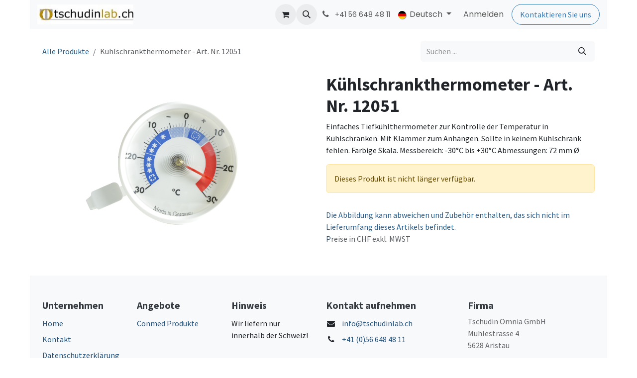

--- FILE ---
content_type: text/css; charset=utf-8
request_url: https://tschudinlab.odoo.com/web/assets/1/090e73a/web.assets_frontend.min.css
body_size: 135560
content:
@import url("https://fonts.googleapis.com/css?family=Source+Sans+Pro:300,300i,400,400i,700,700i&display=swap");
@import url("https://fonts.googleapis.com/css?family=Poppins:300,300i,400,400i,700,700i&display=swap");

/* <inline asset> */
@charset "UTF-8"; 

/* /web/static/lib/bootstrap/scss/_functions.scss */
 

/* /web/static/lib/bootstrap/scss/_mixins.scss */
 

/* /web/static/src/scss/functions.scss */
 

/* /web/static/src/scss/mixins_forwardport.scss */
 

/* /web/static/src/scss/bs_mixins_overrides.scss */
   .o_website_sale_checkout .o_total_card .accordion-item h1, .o_colored_level .o_website_sale_checkout .o_total_card .accordion-item h1, .o_figure_relative_layout .figure-caption h1, .o_colored_level .o_figure_relative_layout .figure-caption h1, .o_cc5 h1, .o_footer .o_footer_copyright h1, .o_colored_level .o_cc5 h1, .o_colored_level .o_footer .o_footer_copyright h1, .o_footer .o_colored_level .o_footer_copyright h1, .o_cc4 h1, .o_colored_level .o_cc4 h1, .o_cc3 h1, .o_colored_level .o_cc3 h1, .o_cc2 h1, .o_footer h1, .navbar-light h1, .o_colored_level .o_cc2 h1, .o_colored_level .o_footer h1, .o_colored_level .navbar-light h1, .o_cc1 h1, #wrapwrap.o_header_overlay > header:not(.o_header_affixed):not(.o_header_sidebar):not(.o_top_menu_collapse_shown) > .navbar h1, .o_colored_level .o_cc1 h1, .o_colored_level #wrapwrap.o_header_overlay > header:not(.o_header_affixed):not(.o_header_sidebar):not(.o_top_menu_collapse_shown) > .navbar h1, .bg-o-color-5 h1, .o_colored_level .bg-o-color-5 h1, .bg-o-color-4 h1, .o_colored_level .bg-o-color-4 h1, .bg-o-color-3 h1, .o_colored_level .bg-o-color-3 h1, .bg-o-color-2 h1, .o_colored_level .bg-o-color-2 h1, .bg-o-color-1 h1, .o_colored_level .bg-o-color-1 h1, :where(.card:not([data-vxml])) .card-body h1, .o_colored_level :where(.card:not([data-vxml])) .card-body h1, .bg-white h1, .o_colored_level .bg-white h1, .bg-black h1, .o_colored_level .bg-black h1, .bg-black-50 h1, .o_colored_level .bg-black-50 h1, .bg-black-75 h1, .o_colored_level .bg-black-75 h1, .bg-white-50 h1, .o_colored_level .bg-white-50 h1, .bg-white-75 h1, .o_colored_level .bg-white-75 h1, .bg-white-85 h1, .o_colored_level .bg-white-85 h1, .bg-900 h1, .o_colored_level .bg-900 h1, .bg-800 h1, .o_colored_level .bg-800 h1, .bg-700 h1, .o_colored_level .bg-700 h1, .bg-600 h1, .o_colored_level .bg-600 h1, .bg-500 h1, .o_colored_level .bg-500 h1, .bg-400 h1, .o_colored_level .bg-400 h1, .bg-300 h1, .o_colored_level .bg-300 h1, .bg-200 h1, .o_colored_level .bg-200 h1, .bg-100 h1, .o_colored_level .bg-100 h1, .o_website_sale_checkout .o_total_card .accordion-item .h1, .o_colored_level .o_website_sale_checkout .o_total_card .accordion-item .h1, .o_figure_relative_layout .figure-caption .h1, .o_colored_level .o_figure_relative_layout .figure-caption .h1, .o_cc5 .h1, .o_footer .o_footer_copyright .h1, .o_colored_level .o_cc5 .h1, .o_colored_level .o_footer .o_footer_copyright .h1, .o_footer .o_colored_level .o_footer_copyright .h1, .o_cc4 .h1, .o_colored_level .o_cc4 .h1, .o_cc3 .h1, .o_colored_level .o_cc3 .h1, .o_cc2 .h1, .o_footer .h1, .navbar-light .h1, .o_colored_level .o_cc2 .h1, .o_colored_level .o_footer .h1, .o_colored_level .navbar-light .h1, .o_cc1 .h1, #wrapwrap.o_header_overlay > header:not(.o_header_affixed):not(.o_header_sidebar):not(.o_top_menu_collapse_shown) > .navbar .h1, .o_colored_level .o_cc1 .h1, .o_colored_level #wrapwrap.o_header_overlay > header:not(.o_header_affixed):not(.o_header_sidebar):not(.o_top_menu_collapse_shown) > .navbar .h1, .bg-o-color-5 .h1, .o_colored_level .bg-o-color-5 .h1, .bg-o-color-4 .h1, .o_colored_level .bg-o-color-4 .h1, .bg-o-color-3 .h1, .o_colored_level .bg-o-color-3 .h1, .bg-o-color-2 .h1, .o_colored_level .bg-o-color-2 .h1, .bg-o-color-1 .h1, .o_colored_level .bg-o-color-1 .h1, :where(.card:not([data-vxml])) .card-body .h1, .o_colored_level :where(.card:not([data-vxml])) .card-body .h1, .bg-white .h1, .o_colored_level .bg-white .h1, .bg-black .h1, .o_colored_level .bg-black .h1, .bg-black-50 .h1, .o_colored_level .bg-black-50 .h1, .bg-black-75 .h1, .o_colored_level .bg-black-75 .h1, .bg-white-50 .h1, .o_colored_level .bg-white-50 .h1, .bg-white-75 .h1, .o_colored_level .bg-white-75 .h1, .bg-white-85 .h1, .o_colored_level .bg-white-85 .h1, .bg-900 .h1, .o_colored_level .bg-900 .h1, .bg-800 .h1, .o_colored_level .bg-800 .h1, .bg-700 .h1, .o_colored_level .bg-700 .h1, .bg-600 .h1, .o_colored_level .bg-600 .h1, .bg-500 .h1, .o_colored_level .bg-500 .h1, .bg-400 .h1, .bg-300 .h1, .bg-200 .h1, .bg-100 .h1, .o_website_sale_checkout .o_total_card .accordion-item h2, .o_colored_level .o_website_sale_checkout .o_total_card .accordion-item h2, .o_figure_relative_layout .figure-caption h2, .o_colored_level .o_figure_relative_layout .figure-caption h2, .o_cc5 h2, .o_footer .o_footer_copyright h2, .o_colored_level .o_cc5 h2, .o_colored_level .o_footer .o_footer_copyright h2, .o_footer .o_colored_level .o_footer_copyright h2, .o_cc4 h2, .o_colored_level .o_cc4 h2, .o_cc3 h2, .o_colored_level .o_cc3 h2, .o_cc2 h2, .o_footer h2, .navbar-light h2, .o_colored_level .o_cc2 h2, .o_colored_level .o_footer h2, .o_colored_level .navbar-light h2, .o_cc1 h2, #wrapwrap.o_header_overlay > header:not(.o_header_affixed):not(.o_header_sidebar):not(.o_top_menu_collapse_shown) > .navbar h2, .o_colored_level .o_cc1 h2, .o_colored_level #wrapwrap.o_header_overlay > header:not(.o_header_affixed):not(.o_header_sidebar):not(.o_top_menu_collapse_shown) > .navbar h2, .bg-o-color-5 h2, .o_colored_level .bg-o-color-5 h2, .bg-o-color-4 h2, .o_colored_level .bg-o-color-4 h2, .bg-o-color-3 h2, .o_colored_level .bg-o-color-3 h2, .bg-o-color-2 h2, .o_colored_level .bg-o-color-2 h2, .bg-o-color-1 h2, .o_colored_level .bg-o-color-1 h2, :where(.card:not([data-vxml])) .card-body h2, .o_colored_level :where(.card:not([data-vxml])) .card-body h2, .bg-white h2, .o_colored_level .bg-white h2, .bg-black h2, .o_colored_level .bg-black h2, .bg-black-50 h2, .o_colored_level .bg-black-50 h2, .bg-black-75 h2, .o_colored_level .bg-black-75 h2, .bg-white-50 h2, .o_colored_level .bg-white-50 h2, .bg-white-75 h2, .o_colored_level .bg-white-75 h2, .bg-white-85 h2, .o_colored_level .bg-white-85 h2, .bg-900 h2, .o_colored_level .bg-900 h2, .bg-800 h2, .o_colored_level .bg-800 h2, .bg-700 h2, .o_colored_level .bg-700 h2, .bg-600 h2, .o_colored_level .bg-600 h2, .bg-500 h2, .o_colored_level .bg-500 h2, .bg-400 h2, .o_colored_level .bg-400 h2, .bg-300 h2, .o_colored_level .bg-300 h2, .bg-200 h2, .o_colored_level .bg-200 h2, .bg-100 h2, .o_colored_level .bg-100 h2, .o_website_sale_checkout .o_total_card .accordion-item .h2, .o_colored_level .o_website_sale_checkout .o_total_card .accordion-item .h2, .o_figure_relative_layout .figure-caption .h2, .o_colored_level .o_figure_relative_layout .figure-caption .h2, .o_cc5 .h2, .o_footer .o_footer_copyright .h2, .o_colored_level .o_cc5 .h2, .o_colored_level .o_footer .o_footer_copyright .h2, .o_footer .o_colored_level .o_footer_copyright .h2, .o_cc4 .h2, .o_colored_level .o_cc4 .h2, .o_cc3 .h2, .o_colored_level .o_cc3 .h2, .o_cc2 .h2, .o_footer .h2, .navbar-light .h2, .o_colored_level .o_cc2 .h2, .o_colored_level .o_footer .h2, .o_colored_level .navbar-light .h2, .o_cc1 .h2, #wrapwrap.o_header_overlay > header:not(.o_header_affixed):not(.o_header_sidebar):not(.o_top_menu_collapse_shown) > .navbar .h2, .o_colored_level .o_cc1 .h2, .o_colored_level #wrapwrap.o_header_overlay > header:not(.o_header_affixed):not(.o_header_sidebar):not(.o_top_menu_collapse_shown) > .navbar .h2, .bg-o-color-5 .h2, .o_colored_level .bg-o-color-5 .h2, .bg-o-color-4 .h2, .o_colored_level .bg-o-color-4 .h2, .bg-o-color-3 .h2, .o_colored_level .bg-o-color-3 .h2, .bg-o-color-2 .h2, .o_colored_level .bg-o-color-2 .h2, .bg-o-color-1 .h2, .o_colored_level .bg-o-color-1 .h2, :where(.card:not([data-vxml])) .card-body .h2, .o_colored_level :where(.card:not([data-vxml])) .card-body .h2, .bg-white .h2, .o_colored_level .bg-white .h2, .bg-black .h2, .o_colored_level .bg-black .h2, .bg-black-50 .h2, .o_colored_level .bg-black-50 .h2, .bg-black-75 .h2, .o_colored_level .bg-black-75 .h2, .bg-white-50 .h2, .o_colored_level .bg-white-50 .h2, .bg-white-75 .h2, .o_colored_level .bg-white-75 .h2, .bg-white-85 .h2, .o_colored_level .bg-white-85 .h2, .bg-900 .h2, .o_colored_level .bg-900 .h2, .bg-800 .h2, .o_colored_level .bg-800 .h2, .bg-700 .h2, .o_colored_level .bg-700 .h2, .bg-600 .h2, .o_colored_level .bg-600 .h2, .bg-500 .h2, .o_colored_level .bg-500 .h2, .bg-400 .h2, .bg-300 .h2, .bg-200 .h2, .bg-100 .h2, .o_website_sale_checkout .o_total_card .accordion-item h3, .o_colored_level .o_website_sale_checkout .o_total_card .accordion-item h3, .o_figure_relative_layout .figure-caption h3, .o_colored_level .o_figure_relative_layout .figure-caption h3, .o_cc5 h3, .o_footer .o_footer_copyright h3, .o_colored_level .o_cc5 h3, .o_colored_level .o_footer .o_footer_copyright h3, .o_footer .o_colored_level .o_footer_copyright h3, .o_cc4 h3, .o_colored_level .o_cc4 h3, .o_cc3 h3, .o_colored_level .o_cc3 h3, .o_cc2 h3, .o_footer h3, .navbar-light h3, .o_colored_level .o_cc2 h3, .o_colored_level .o_footer h3, .o_colored_level .navbar-light h3, .o_cc1 h3, #wrapwrap.o_header_overlay > header:not(.o_header_affixed):not(.o_header_sidebar):not(.o_top_menu_collapse_shown) > .navbar h3, .o_colored_level .o_cc1 h3, .o_colored_level #wrapwrap.o_header_overlay > header:not(.o_header_affixed):not(.o_header_sidebar):not(.o_top_menu_collapse_shown) > .navbar h3, .bg-o-color-5 h3, .o_colored_level .bg-o-color-5 h3, .bg-o-color-4 h3, .o_colored_level .bg-o-color-4 h3, .bg-o-color-3 h3, .o_colored_level .bg-o-color-3 h3, .bg-o-color-2 h3, .o_colored_level .bg-o-color-2 h3, .bg-o-color-1 h3, .o_colored_level .bg-o-color-1 h3, :where(.card:not([data-vxml])) .card-body h3, .o_colored_level :where(.card:not([data-vxml])) .card-body h3, .bg-white h3, .o_colored_level .bg-white h3, .bg-black h3, .o_colored_level .bg-black h3, .bg-black-50 h3, .o_colored_level .bg-black-50 h3, .bg-black-75 h3, .o_colored_level .bg-black-75 h3, .bg-white-50 h3, .o_colored_level .bg-white-50 h3, .bg-white-75 h3, .o_colored_level .bg-white-75 h3, .bg-white-85 h3, .o_colored_level .bg-white-85 h3, .bg-900 h3, .o_colored_level .bg-900 h3, .bg-800 h3, .o_colored_level .bg-800 h3, .bg-700 h3, .o_colored_level .bg-700 h3, .bg-600 h3, .o_colored_level .bg-600 h3, .bg-500 h3, .o_colored_level .bg-500 h3, .bg-400 h3, .o_colored_level .bg-400 h3, .bg-300 h3, .o_colored_level .bg-300 h3, .bg-200 h3, .o_colored_level .bg-200 h3, .bg-100 h3, .o_colored_level .bg-100 h3, .o_website_sale_checkout .o_total_card .accordion-item .h3, .o_colored_level .o_website_sale_checkout .o_total_card .accordion-item .h3, .o_figure_relative_layout .figure-caption .h3, .o_colored_level .o_figure_relative_layout .figure-caption .h3, .o_cc5 .h3, .o_footer .o_footer_copyright .h3, .o_colored_level .o_cc5 .h3, .o_colored_level .o_footer .o_footer_copyright .h3, .o_footer .o_colored_level .o_footer_copyright .h3, .o_cc4 .h3, .o_colored_level .o_cc4 .h3, .o_cc3 .h3, .o_colored_level .o_cc3 .h3, .o_cc2 .h3, .o_footer .h3, .navbar-light .h3, .o_colored_level .o_cc2 .h3, .o_colored_level .o_footer .h3, .o_colored_level .navbar-light .h3, .o_cc1 .h3, #wrapwrap.o_header_overlay > header:not(.o_header_affixed):not(.o_header_sidebar):not(.o_top_menu_collapse_shown) > .navbar .h3, .o_colored_level .o_cc1 .h3, .o_colored_level #wrapwrap.o_header_overlay > header:not(.o_header_affixed):not(.o_header_sidebar):not(.o_top_menu_collapse_shown) > .navbar .h3, .bg-o-color-5 .h3, .o_colored_level .bg-o-color-5 .h3, .bg-o-color-4 .h3, .o_colored_level .bg-o-color-4 .h3, .bg-o-color-3 .h3, .o_colored_level .bg-o-color-3 .h3, .bg-o-color-2 .h3, .o_colored_level .bg-o-color-2 .h3, .bg-o-color-1 .h3, .o_colored_level .bg-o-color-1 .h3, :where(.card:not([data-vxml])) .card-body .h3, .o_colored_level :where(.card:not([data-vxml])) .card-body .h3, .bg-white .h3, .o_colored_level .bg-white .h3, .bg-black .h3, .o_colored_level .bg-black .h3, .bg-black-50 .h3, .o_colored_level .bg-black-50 .h3, .bg-black-75 .h3, .o_colored_level .bg-black-75 .h3, .bg-white-50 .h3, .o_colored_level .bg-white-50 .h3, .bg-white-75 .h3, .o_colored_level .bg-white-75 .h3, .bg-white-85 .h3, .o_colored_level .bg-white-85 .h3, .bg-900 .h3, .o_colored_level .bg-900 .h3, .bg-800 .h3, .o_colored_level .bg-800 .h3, .bg-700 .h3, .o_colored_level .bg-700 .h3, .bg-600 .h3, .o_colored_level .bg-600 .h3, .bg-500 .h3, .o_colored_level .bg-500 .h3, .bg-400 .h3, .bg-300 .h3, .bg-200 .h3, .bg-100 .h3, .o_website_sale_checkout .o_total_card .accordion-item h4, .o_colored_level .o_website_sale_checkout .o_total_card .accordion-item h4, .o_figure_relative_layout .figure-caption h4, .o_colored_level .o_figure_relative_layout .figure-caption h4, .o_cc5 h4, .o_footer .o_footer_copyright h4, .o_colored_level .o_cc5 h4, .o_colored_level .o_footer .o_footer_copyright h4, .o_footer .o_colored_level .o_footer_copyright h4, .o_cc4 h4, .o_colored_level .o_cc4 h4, .o_cc3 h4, .o_colored_level .o_cc3 h4, .o_cc2 h4, .o_footer h4, .navbar-light h4, .o_colored_level .o_cc2 h4, .o_colored_level .o_footer h4, .o_colored_level .navbar-light h4, .o_cc1 h4, #wrapwrap.o_header_overlay > header:not(.o_header_affixed):not(.o_header_sidebar):not(.o_top_menu_collapse_shown) > .navbar h4, .o_colored_level .o_cc1 h4, .o_colored_level #wrapwrap.o_header_overlay > header:not(.o_header_affixed):not(.o_header_sidebar):not(.o_top_menu_collapse_shown) > .navbar h4, .bg-o-color-5 h4, .o_colored_level .bg-o-color-5 h4, .bg-o-color-4 h4, .o_colored_level .bg-o-color-4 h4, .bg-o-color-3 h4, .o_colored_level .bg-o-color-3 h4, .bg-o-color-2 h4, .o_colored_level .bg-o-color-2 h4, .bg-o-color-1 h4, .o_colored_level .bg-o-color-1 h4, :where(.card:not([data-vxml])) .card-body h4, .o_colored_level :where(.card:not([data-vxml])) .card-body h4, .bg-white h4, .o_colored_level .bg-white h4, .bg-black h4, .o_colored_level .bg-black h4, .bg-black-50 h4, .o_colored_level .bg-black-50 h4, .bg-black-75 h4, .o_colored_level .bg-black-75 h4, .bg-white-50 h4, .o_colored_level .bg-white-50 h4, .bg-white-75 h4, .o_colored_level .bg-white-75 h4, .bg-white-85 h4, .o_colored_level .bg-white-85 h4, .bg-900 h4, .o_colored_level .bg-900 h4, .bg-800 h4, .o_colored_level .bg-800 h4, .bg-700 h4, .o_colored_level .bg-700 h4, .bg-600 h4, .o_colored_level .bg-600 h4, .bg-500 h4, .o_colored_level .bg-500 h4, .bg-400 h4, .o_colored_level .bg-400 h4, .bg-300 h4, .o_colored_level .bg-300 h4, .bg-200 h4, .o_colored_level .bg-200 h4, .bg-100 h4, .o_colored_level .bg-100 h4, .o_website_sale_checkout .o_total_card .accordion-item .h4, .o_colored_level .o_website_sale_checkout .o_total_card .accordion-item .h4, .o_figure_relative_layout .figure-caption .h4, .o_colored_level .o_figure_relative_layout .figure-caption .h4, .o_cc5 .h4, .o_footer .o_footer_copyright .h4, .o_colored_level .o_cc5 .h4, .o_colored_level .o_footer .o_footer_copyright .h4, .o_footer .o_colored_level .o_footer_copyright .h4, .o_cc4 .h4, .o_colored_level .o_cc4 .h4, .o_cc3 .h4, .o_colored_level .o_cc3 .h4, .o_cc2 .h4, .o_footer .h4, .navbar-light .h4, .o_colored_level .o_cc2 .h4, .o_colored_level .o_footer .h4, .o_colored_level .navbar-light .h4, .o_cc1 .h4, #wrapwrap.o_header_overlay > header:not(.o_header_affixed):not(.o_header_sidebar):not(.o_top_menu_collapse_shown) > .navbar .h4, .o_colored_level .o_cc1 .h4, .o_colored_level #wrapwrap.o_header_overlay > header:not(.o_header_affixed):not(.o_header_sidebar):not(.o_top_menu_collapse_shown) > .navbar .h4, .bg-o-color-5 .h4, .o_colored_level .bg-o-color-5 .h4, .bg-o-color-4 .h4, .o_colored_level .bg-o-color-4 .h4, .bg-o-color-3 .h4, .o_colored_level .bg-o-color-3 .h4, .bg-o-color-2 .h4, .o_colored_level .bg-o-color-2 .h4, .bg-o-color-1 .h4, .o_colored_level .bg-o-color-1 .h4, :where(.card:not([data-vxml])) .card-body .h4, .o_colored_level :where(.card:not([data-vxml])) .card-body .h4, .bg-white .h4, .o_colored_level .bg-white .h4, .bg-black .h4, .o_colored_level .bg-black .h4, .bg-black-50 .h4, .o_colored_level .bg-black-50 .h4, .bg-black-75 .h4, .o_colored_level .bg-black-75 .h4, .bg-white-50 .h4, .o_colored_level .bg-white-50 .h4, .bg-white-75 .h4, .o_colored_level .bg-white-75 .h4, .bg-white-85 .h4, .o_colored_level .bg-white-85 .h4, .bg-900 .h4, .o_colored_level .bg-900 .h4, .bg-800 .h4, .o_colored_level .bg-800 .h4, .bg-700 .h4, .o_colored_level .bg-700 .h4, .bg-600 .h4, .o_colored_level .bg-600 .h4, .bg-500 .h4, .o_colored_level .bg-500 .h4, .bg-400 .h4, .bg-300 .h4, .bg-200 .h4, .bg-100 .h4, .o_website_sale_checkout .o_total_card .accordion-item h5, .o_colored_level .o_website_sale_checkout .o_total_card .accordion-item h5, .o_figure_relative_layout .figure-caption h5, .o_colored_level .o_figure_relative_layout .figure-caption h5, .o_cc5 h5, .o_footer .o_footer_copyright h5, .o_colored_level .o_cc5 h5, .o_colored_level .o_footer .o_footer_copyright h5, .o_footer .o_colored_level .o_footer_copyright h5, .o_cc4 h5, .o_colored_level .o_cc4 h5, .o_cc3 h5, .o_colored_level .o_cc3 h5, .o_cc2 h5, .o_footer h5, .navbar-light h5, .o_colored_level .o_cc2 h5, .o_colored_level .o_footer h5, .o_colored_level .navbar-light h5, .o_cc1 h5, #wrapwrap.o_header_overlay > header:not(.o_header_affixed):not(.o_header_sidebar):not(.o_top_menu_collapse_shown) > .navbar h5, .o_colored_level .o_cc1 h5, .o_colored_level #wrapwrap.o_header_overlay > header:not(.o_header_affixed):not(.o_header_sidebar):not(.o_top_menu_collapse_shown) > .navbar h5, .bg-o-color-5 h5, .o_colored_level .bg-o-color-5 h5, .bg-o-color-4 h5, .o_colored_level .bg-o-color-4 h5, .bg-o-color-3 h5, .o_colored_level .bg-o-color-3 h5, .bg-o-color-2 h5, .o_colored_level .bg-o-color-2 h5, .bg-o-color-1 h5, .o_colored_level .bg-o-color-1 h5, :where(.card:not([data-vxml])) .card-body h5, .o_colored_level :where(.card:not([data-vxml])) .card-body h5, .bg-white h5, .o_colored_level .bg-white h5, .bg-black h5, .o_colored_level .bg-black h5, .bg-black-50 h5, .o_colored_level .bg-black-50 h5, .bg-black-75 h5, .o_colored_level .bg-black-75 h5, .bg-white-50 h5, .o_colored_level .bg-white-50 h5, .bg-white-75 h5, .o_colored_level .bg-white-75 h5, .bg-white-85 h5, .o_colored_level .bg-white-85 h5, .bg-900 h5, .o_colored_level .bg-900 h5, .bg-800 h5, .o_colored_level .bg-800 h5, .bg-700 h5, .o_colored_level .bg-700 h5, .bg-600 h5, .o_colored_level .bg-600 h5, .bg-500 h5, .o_colored_level .bg-500 h5, .bg-400 h5, .o_colored_level .bg-400 h5, .bg-300 h5, .o_colored_level .bg-300 h5, .bg-200 h5, .o_colored_level .bg-200 h5, .bg-100 h5, .o_colored_level .bg-100 h5, .o_website_sale_checkout .o_total_card .accordion-item .h5, .o_colored_level .o_website_sale_checkout .o_total_card .accordion-item .h5, .o_figure_relative_layout .figure-caption .h5, .o_colored_level .o_figure_relative_layout .figure-caption .h5, .o_cc5 .h5, .o_footer .o_footer_copyright .h5, .o_colored_level .o_cc5 .h5, .o_colored_level .o_footer .o_footer_copyright .h5, .o_footer .o_colored_level .o_footer_copyright .h5, .o_cc4 .h5, .o_colored_level .o_cc4 .h5, .o_cc3 .h5, .o_colored_level .o_cc3 .h5, .o_cc2 .h5, .o_footer .h5, .navbar-light .h5, .o_colored_level .o_cc2 .h5, .o_colored_level .o_footer .h5, .o_colored_level .navbar-light .h5, .o_cc1 .h5, #wrapwrap.o_header_overlay > header:not(.o_header_affixed):not(.o_header_sidebar):not(.o_top_menu_collapse_shown) > .navbar .h5, .o_colored_level .o_cc1 .h5, .o_colored_level #wrapwrap.o_header_overlay > header:not(.o_header_affixed):not(.o_header_sidebar):not(.o_top_menu_collapse_shown) > .navbar .h5, .bg-o-color-5 .h5, .o_colored_level .bg-o-color-5 .h5, .bg-o-color-4 .h5, .o_colored_level .bg-o-color-4 .h5, .bg-o-color-3 .h5, .o_colored_level .bg-o-color-3 .h5, .bg-o-color-2 .h5, .o_colored_level .bg-o-color-2 .h5, .bg-o-color-1 .h5, .o_colored_level .bg-o-color-1 .h5, :where(.card:not([data-vxml])) .card-body .h5, .o_colored_level :where(.card:not([data-vxml])) .card-body .h5, .bg-white .h5, .o_colored_level .bg-white .h5, .bg-black .h5, .o_colored_level .bg-black .h5, .bg-black-50 .h5, .o_colored_level .bg-black-50 .h5, .bg-black-75 .h5, .o_colored_level .bg-black-75 .h5, .bg-white-50 .h5, .o_colored_level .bg-white-50 .h5, .bg-white-75 .h5, .o_colored_level .bg-white-75 .h5, .bg-white-85 .h5, .o_colored_level .bg-white-85 .h5, .bg-900 .h5, .o_colored_level .bg-900 .h5, .bg-800 .h5, .o_colored_level .bg-800 .h5, .bg-700 .h5, .o_colored_level .bg-700 .h5, .bg-600 .h5, .o_colored_level .bg-600 .h5, .bg-500 .h5, .o_colored_level .bg-500 .h5, .bg-400 .h5, .bg-300 .h5, .bg-200 .h5, .bg-100 .h5, .o_website_sale_checkout .o_total_card .accordion-item h6, .o_colored_level .o_website_sale_checkout .o_total_card .accordion-item h6, .o_figure_relative_layout .figure-caption h6, .o_colored_level .o_figure_relative_layout .figure-caption h6, .o_cc5 h6, .o_footer .o_footer_copyright h6, .o_colored_level .o_cc5 h6, .o_colored_level .o_footer .o_footer_copyright h6, .o_footer .o_colored_level .o_footer_copyright h6, .o_cc4 h6, .o_colored_level .o_cc4 h6, .o_cc3 h6, .o_colored_level .o_cc3 h6, .o_cc2 h6, .o_footer h6, .navbar-light h6, .o_colored_level .o_cc2 h6, .o_colored_level .o_footer h6, .o_colored_level .navbar-light h6, .o_cc1 h6, #wrapwrap.o_header_overlay > header:not(.o_header_affixed):not(.o_header_sidebar):not(.o_top_menu_collapse_shown) > .navbar h6, .o_colored_level .o_cc1 h6, .o_colored_level #wrapwrap.o_header_overlay > header:not(.o_header_affixed):not(.o_header_sidebar):not(.o_top_menu_collapse_shown) > .navbar h6, .bg-o-color-5 h6, .o_colored_level .bg-o-color-5 h6, .bg-o-color-4 h6, .o_colored_level .bg-o-color-4 h6, .bg-o-color-3 h6, .o_colored_level .bg-o-color-3 h6, .bg-o-color-2 h6, .o_colored_level .bg-o-color-2 h6, .bg-o-color-1 h6, .o_colored_level .bg-o-color-1 h6, :where(.card:not([data-vxml])) .card-body h6, .o_colored_level :where(.card:not([data-vxml])) .card-body h6, .bg-white h6, .o_colored_level .bg-white h6, .bg-black h6, .o_colored_level .bg-black h6, .bg-black-50 h6, .o_colored_level .bg-black-50 h6, .bg-black-75 h6, .o_colored_level .bg-black-75 h6, .bg-white-50 h6, .o_colored_level .bg-white-50 h6, .bg-white-75 h6, .o_colored_level .bg-white-75 h6, .bg-white-85 h6, .o_colored_level .bg-white-85 h6, .bg-900 h6, .o_colored_level .bg-900 h6, .bg-800 h6, .o_colored_level .bg-800 h6, .bg-700 h6, .o_colored_level .bg-700 h6, .bg-600 h6, .o_colored_level .bg-600 h6, .bg-500 h6, .o_colored_level .bg-500 h6, .bg-400 h6, .o_colored_level .bg-400 h6, .bg-300 h6, .o_colored_level .bg-300 h6, .bg-200 h6, .o_colored_level .bg-200 h6, .bg-100 h6, .o_colored_level .bg-100 h6, .o_website_sale_checkout .o_total_card .accordion-item .h6, .o_colored_level .o_website_sale_checkout .o_total_card .accordion-item .h6, .o_figure_relative_layout .figure-caption .h6, .o_colored_level .o_figure_relative_layout .figure-caption .h6, .o_cc5 .h6, .o_footer .o_footer_copyright .h6, .o_colored_level .o_cc5 .h6, .o_colored_level .o_footer .o_footer_copyright .h6, .o_footer .o_colored_level .o_footer_copyright .h6, .o_cc4 .h6, .o_colored_level .o_cc4 .h6, .o_cc3 .h6, .o_colored_level .o_cc3 .h6, .o_cc2 .h6, .o_footer .h6, .navbar-light .h6, .o_colored_level .o_cc2 .h6, .o_colored_level .o_footer .h6, .o_colored_level .navbar-light .h6, .o_cc1 .h6, #wrapwrap.o_header_overlay > header:not(.o_header_affixed):not(.o_header_sidebar):not(.o_top_menu_collapse_shown) > .navbar .h6, .o_colored_level .o_cc1 .h6, .o_colored_level #wrapwrap.o_header_overlay > header:not(.o_header_affixed):not(.o_header_sidebar):not(.o_top_menu_collapse_shown) > .navbar .h6, .bg-o-color-5 .h6, .o_colored_level .bg-o-color-5 .h6, .bg-o-color-4 .h6, .o_colored_level .bg-o-color-4 .h6, .bg-o-color-3 .h6, .o_colored_level .bg-o-color-3 .h6, .bg-o-color-2 .h6, .o_colored_level .bg-o-color-2 .h6, .bg-o-color-1 .h6, .o_colored_level .bg-o-color-1 .h6, :where(.card:not([data-vxml])) .card-body .h6, .o_colored_level :where(.card:not([data-vxml])) .card-body .h6, .bg-white .h6, .o_colored_level .bg-white .h6, .bg-black .h6, .o_colored_level .bg-black .h6, .bg-black-50 .h6, .o_colored_level .bg-black-50 .h6, .bg-black-75 .h6, .o_colored_level .bg-black-75 .h6, .bg-white-50 .h6, .o_colored_level .bg-white-50 .h6, .bg-white-75 .h6, .o_colored_level .bg-white-75 .h6, .bg-white-85 .h6, .o_colored_level .bg-white-85 .h6, .bg-900 .h6, .o_colored_level .bg-900 .h6, .bg-800 .h6, .o_colored_level .bg-800 .h6, .bg-700 .h6, .o_colored_level .bg-700 .h6, .bg-600 .h6, .o_colored_level .bg-600 .h6, .bg-500 .h6, .o_colored_level .bg-500 .h6, .bg-400 .h6, .bg-300 .h6, .bg-200 .h6, .bg-100 .h6{color: inherit;}

/* /web/static/src/scss/utils.scss */
 .modal .o_select_media_dialog .o_we_existing_attachments .o_existing_attachment_cell.o_we_image .o_we_media_dialog_img_wrapper, .o_colorpicker_widget .o_opacity_slider, .o_colorpicker_widget .o_color_preview{position: relative; z-index: 0;}.modal .o_select_media_dialog .o_we_existing_attachments .o_existing_attachment_cell.o_we_image .o_we_media_dialog_img_wrapper::before, .o_colorpicker_widget .o_opacity_slider::before, .o_colorpicker_widget .o_color_preview::before{content: ""; position: absolute; top: 0; left: 0; bottom: 0; right: 0; z-index: -1; background-image: url("/web/static/img/transparent.png"); background-size: 10px auto; border-radius: inherit;}.modal .o_select_media_dialog .o_we_existing_attachments .o_existing_attachment_cell.o_we_image .o_we_media_dialog_img_wrapper::after, .o_colorpicker_widget .o_opacity_slider::after, .o_colorpicker_widget .o_color_preview::after{content: ""; position: absolute; top: 0; left: 0; bottom: 0; right: 0; z-index: -1; background: inherit; border-radius: inherit;}.o_nocontent_help .o_empty_folder_image:before{content: ""; display: block; margin: auto; background-size: cover;}.o_nocontent_help .o_empty_folder_image:before{width: 120px; height: 80px; margin-top: 30px; margin-bottom: 30px; background: transparent url(/web/static/img/empty_folder.svg) no-repeat center;}

/* /web_enterprise/static/src/scss/primary_variables.scss */
 

/* /web/static/src/scss/primary_variables.scss */
 

/* /web_enterprise/static/src/webclient/home_menu/home_menu.variables.scss */
 

/* /web_enterprise/static/src/webclient/navbar/navbar.variables.scss */
 

/* /web/static/src/core/avatar/avatar.variables.scss */
 

/* /web/static/src/core/notifications/notification.variables.scss */
 

/* /web/static/src/search/control_panel/control_panel.variables.scss */
 

/* /web/static/src/search/search_bar/search_bar.variables.scss */
 

/* /web/static/src/search/search_panel/search_panel.variables.scss */
 

/* /web/static/src/views/fields/statusbar/statusbar_field.variables.scss */
 

/* /web/static/src/views/fields/translation_button.variables.scss */
 

/* /web/static/src/views/form/form.variables.scss */
 

/* /web/static/src/views/kanban/kanban.variables.scss */
 

/* /web/static/src/webclient/burger_menu/burger_menu.variables.scss */
 

/* /web/static/src/webclient/navbar/navbar.variables.scss */
 .o_main_navbar .o_menu_brand, .o_main_navbar .o_navbar_apps_menu .dropdown-toggle, .o_main_navbar .o_nav_entry, .o_main_navbar .dropdown-toggle:not(.o-dropdown-toggle-custo), .o_main_navbar .o_menu_toggle{position: relative; display: -webkit-box; display: -webkit-flex; display: flex; align-items: center; width: auto; height: calc(var(--o-navbar-height) - 20px); border-radius: 0.25rem; user-select: none; background: transparent; font-size: 1em; color: var(--NavBar-entry-color, #1F2937);}.o_main_navbar .o_menu_brand:hover, .o_main_navbar .o_navbar_apps_menu .dropdown-toggle:hover, .o_main_navbar .o_nav_entry:hover, .o_main_navbar .dropdown-toggle:hover:not(.o-dropdown-toggle-custo), .o_main_navbar .o_menu_toggle:hover, .o_main_navbar .o_menu_brand:focus, .o_main_navbar .o_navbar_apps_menu .dropdown-toggle:focus, .o_main_navbar .o_nav_entry:focus, .o_main_navbar .dropdown-toggle:focus:not(.o-dropdown-toggle-custo), .o_main_navbar .o_menu_toggle:focus, .o_main_navbar .focus.o_menu_brand, .o_main_navbar .o_navbar_apps_menu .focus.dropdown-toggle, .o_main_navbar .focus.o_nav_entry, .o_main_navbar .focus.dropdown-toggle:not(.o-dropdown-toggle-custo), .o_main_navbar .focus.o_menu_toggle{color: var(--NavBar-entry-color--hover, #111827);}.o_main_navbar .o_menu_brand, .o_main_navbar .o_nav_entry, .o_main_navbar .dropdown-toggle:not(.o-dropdown-toggle-custo), .o_main_navbar .o_menu_toggle{margin: 0; margin-left: var(--NavBar-entry-margin-left, 1px); margin-right: var(--NavBar-entry-margin-right, 1px); padding: 0; padding-left: var(--NavBar-entry-padding-left, 0.63em); padding-right: var(--NavBar-entry-padding-right, 0.63em); line-height: calc(var(--o-navbar-height) - 20px);}

/* /mail/static/src/core/common/primary_variables.scss */
 

/* /mail/static/src/discuss/typing/common/primary_variables.scss */
 

/* /mail/static/src/scss/variables/primary_variables.scss */
 

/* /onboarding/static/src/scss/onboarding.variables.scss */
 

/* /web_editor/static/src/scss/web_editor.variables.scss */
 

/* /web_editor/static/src/scss/wysiwyg.variables.scss */
 

/* /portal/static/src/scss/primary_variables.scss */
 

/* /account/static/src/scss/variables.scss */
 @keyframes animate-red{0%{color: red;}100%{color: inherit;}}.animate{animation: animate-red 1s ease;}

/* /website/static/src/scss/primary_variables.scss */
 

/* /_custom/web.assets_frontend/website/static/src/scss/options/user_values.scss */
 

/* /website/static/src/scss/options/colors/user_color_palette.scss */
 

/* /website/static/src/scss/options/colors/user_gray_color_palette.scss */
 

/* /_custom/web.assets_frontend/website/static/src/scss/options/colors/user_theme_color_palette.scss */
 

/* /website_sale/static/src/scss/primary_variables.scss */
 

/* /web_gantt/static/src/gantt_view.variables.scss */
 

/* /website/static/src/snippets/s_badge/000_variables.scss */
 

/* /website/static/src/snippets/s_product_list/000_variables.scss */
 

/* /theme_kea/static/src/scss/primary_variables.scss */
 

/* /website/static/src/scss/secondary_variables.scss */
 

/* /web_enterprise/static/src/scss/secondary_variables.scss */
 

/* /web/static/src/scss/secondary_variables.scss */
 

/* /web_editor/static/src/scss/secondary_variables.scss */
 

/* /theme_kea/static/src/scss/secondary_variables.scss */
 

/* /website/static/src/scss/user_custom_bootstrap_overridden.scss */
 

/* /theme_kea/static/src/scss/bootstrap_overridden.scss */
 

/* /website/static/src/scss/bootstrap_overridden.scss */
 

/* /portal/static/src/scss/bootstrap_overridden.scss */
 

/* /web_editor/static/src/scss/bootstrap_overridden.scss */
 

/* /web/static/src/scss/bootstrap_overridden_frontend.scss */
 

/* /web/static/src/scss/pre_variables.scss */
 

/* /web/static/lib/bootstrap/scss/_variables.scss */
 

/* /web/static/lib/bootstrap/scss/_variables-dark.scss */
 

/* /web/static/lib/bootstrap/scss/_maps.scss */
 

/* /web/static/src/scss/import_bootstrap.scss */
 :root, [data-bs-theme="light"]{--blue: #007bff; --indigo: #6610f2; --purple: #6f42c1; --pink: #e83e8c; --red: #dc3545; --orange: #fd7e14; --yellow: #ffc107; --green: #28a745; --teal: #20c997; --cyan: #17a2b8; --white: #FFF; --gray: #6C757D; --gray-dark: #343A40; --o-cc5-btn-secondary-border: ; --o-cc5-btn-secondary: #F8F9FA; --o-cc5-btn-primary-border: ; --o-cc5-btn-primary: ; --o-cc5-link: ; --o-cc5-h6: ; --o-cc5-h5: ; --o-cc5-h4: ; --o-cc5-h3: ; --o-cc5-h2: ; --o-cc5-headings: #FFFFFF; --o-cc5-text: ; --o-cc5-bg: #343a40; --o-cc4-btn-secondary-border: ; --o-cc4-btn-secondary: #F8F9FA; --o-cc4-btn-primary-border: ; --o-cc4-btn-primary: #343a40; --o-cc4-link: #343a40; --o-cc4-h6: ; --o-cc4-h5: ; --o-cc4-h4: ; --o-cc4-h3: ; --o-cc4-h2: ; --o-cc4-headings: ; --o-cc4-text: ; --o-cc4-bg: #337ab7; --o-cc3-btn-secondary-border: ; --o-cc3-btn-secondary: #F8F9FA; --o-cc3-btn-primary-border: ; --o-cc3-btn-primary: ; --o-cc3-link: ; --o-cc3-h6: ; --o-cc3-h5: ; --o-cc3-h4: ; --o-cc3-h3: ; --o-cc3-h2: ; --o-cc3-headings: ; --o-cc3-text: ; --o-cc3-bg: #e9ecef; --o-cc2-btn-secondary-border: ; --o-cc2-btn-secondary: ; --o-cc2-btn-primary-border: ; --o-cc2-btn-primary: ; --o-cc2-link: ; --o-cc2-h6: ; --o-cc2-h5: ; --o-cc2-h4: ; --o-cc2-h3: ; --o-cc2-h2: ; --o-cc2-headings: #343a40; --o-cc2-text: ; --o-cc2-bg: #F8F9FA; --o-cc1-btn-secondary-border: ; --o-cc1-btn-secondary: ; --o-cc1-btn-primary-border: ; --o-cc1-btn-primary: ; --o-cc1-link: ; --o-cc1-h6: ; --o-cc1-h5: ; --o-cc1-h4: ; --o-cc1-h3: ; --o-cc1-h2: ; --o-cc1-headings: ; --o-cc1-text: ; --o-cc1-bg: #FFFFFF; --copyright-custom: ; --copyright: #343a40; --footer-custom: ; --footer: #F8F9FA; --header-sales_four-custom: ; --header-sales_four: #FFFFFF; --header-sales_three-custom: ; --header-sales_three: #F8F9FA; --header-sales_two-custom: ; --header-sales_two: #343a40; --header-sales_one-custom: ; --header-sales_one: #F8F9FA; --menu-border-color: ; --menu-custom: ; --menu: #F8F9FA; --input: ; --body: white; --o-color-5: #343a40; --o-color-4: #FFFFFF; --o-color-3: #F8F9FA; --o-color-2: #e9ecef; --o-color-1: #337ab7; --gray-100: #F8F9FA; --gray-200: #E9ECEF; --gray-300: #DEE2E6; --gray-400: #CED4DA; --gray-500: #ADB5BD; --gray-600: #6C757D; --gray-700: #495057; --gray-800: #343A40; --gray-900: #212529; --gray-white-85: rgba(255, 255, 255, 0.85); --gray-white-75: rgba(255, 255, 255, 0.75); --gray-white-50: rgba(255, 255, 255, 0.5); --gray-white-25: rgba(255, 255, 255, 0.25); --gray-black-75: rgba(0, 0, 0, 0.75); --gray-black-50: rgba(0, 0, 0, 0.5); --gray-black-25: rgba(0, 0, 0, 0.25); --gray-black-15: rgba(0, 0, 0, 0.15); --gray-black: #000000; --gray-white: #FFFFFF; --primary: #337ab7; --secondary: #e9ecef; --success: #28a745; --info: #17a2b8; --warning: #ffc107; --danger: #dc3545; --light: #F8F9FA; --dark: #343a40; --primary-rgb: 51, 122, 183; --secondary-rgb: 233, 236, 239; --success-rgb: 40, 167, 69; --info-rgb: 23, 162, 184; --warning-rgb: 255, 193, 7; --danger-rgb: 220, 53, 69; --light-rgb: 248, 249, 250; --dark-rgb: 52, 58, 64; --primary-text-emphasis: #265a87; --secondary-text-emphasis: #5d5e60; --success-text-emphasis: #10431c; --info-text-emphasis: #09414a; --warning-text-emphasis: #664d03; --danger-text-emphasis: #58151c; --light-text-emphasis: #495057; --dark-text-emphasis: #495057; --primary-bg-subtle: #d6e4f1; --secondary-bg-subtle: #fbfbfc; --success-bg-subtle: #d4edda; --info-bg-subtle: #d1ecf1; --warning-bg-subtle: #fff3cd; --danger-bg-subtle: #f8d7da; --light-bg-subtle: #fcfcfd; --dark-bg-subtle: #CED4DA; --primary-border-subtle: #adcae2; --secondary-border-subtle: #f6f7f9; --success-border-subtle: #a9dcb5; --info-border-subtle: #a2dae3; --warning-border-subtle: #ffe69c; --danger-border-subtle: #f1aeb5; --light-border-subtle: #E9ECEF; --dark-border-subtle: #ADB5BD; --white-rgb: 255, 255, 255; --black-rgb: 0, 0, 0; --font-sans-serif: "Source Sans Pro", "Odoo Unicode Support Noto", sans-serif; --font-monospace: SFMono-Regular, Menlo, Monaco, Consolas, "Liberation Mono", "Courier New", monospace; --gradient: linear-gradient(180deg, rgba(255, 255, 255, 0.15), rgba(255, 255, 255, 0)); --body-font-family: var(--font-sans-serif); --body-font-size: 1rem; --body-font-weight: 400; --body-line-height: 1.5; --body-color: #212529; --body-color-rgb: 33, 37, 41; --body-bg: #FFFFFF; --body-bg-rgb: 255, 255, 255; --emphasis-color: #000; --emphasis-color-rgb: 0, 0, 0; --secondary-color: rgba(33, 37, 41, 0.75); --secondary-color-rgb: 33, 37, 41; --secondary-bg: #E9ECEF; --secondary-bg-rgb: 233, 236, 239; --tertiary-color: rgba(33, 37, 41, 0.5); --tertiary-color-rgb: 33, 37, 41; --tertiary-bg: #e9e9ea; --tertiary-bg-rgb: 233, 233, 234; --heading-color: inherit; --link-color: #265a87; --link-color-rgb: 37.66153846, 90.09230769, 135.13846154; --link-decoration: none; --link-hover-color: #15324b; --link-hover-color-rgb: 20.98846154, 50.20769231, 75.31153846; --link-hover-decoration: underline; --code-color: #e83e8c; --highlight-color: #212529; --highlight-bg: #fff3cd; --border-width: 1px; --border-style: solid; --border-color: var(--o-border-color); --border-color-translucent: rgba(0, 0, 0, 0.175); --border-radius: 0.4rem; --border-radius-sm: 0.3rem; --border-radius-lg: 0.6rem; --border-radius-xl: 1rem; --border-radius-xxl: 2rem; --border-radius-2xl: var(--border-radius-xxl); --border-radius-pill: 50rem; --box-shadow: 0 0 0.3125rem rgba(0, 0, 0, 0.25); --box-shadow-sm: 0 0 0.3125rem rgba(0, 0, 0, 0.25); --box-shadow-lg: 0 0 0.3125rem rgba(0, 0, 0, 0.25); --box-shadow-inset: inset 0 1px 2px rgba(0, 0, 0, 0.075); --focus-ring-width: 0.25rem; --focus-ring-opacity: 0.25; --focus-ring-color: rgba(51, 122, 183, 0.25); --form-valid-color: #28a745; --form-valid-border-color: #28a745; --form-invalid-color: #dc3545; --form-invalid-border-color: #dc3545;}[data-bs-theme="dark"]{color-scheme: dark; --body-color: #dee2e6; --body-color-rgb: 222, 226, 230; --body-bg: #212529; --body-bg-rgb: 33, 37, 41; --emphasis-color: #FFF; --emphasis-color-rgb: 255, 255, 255; --secondary-color: rgba(222, 226, 230, 0.75); --secondary-color-rgb: 222, 226, 230; --secondary-bg: #343A40; --secondary-bg-rgb: 52, 58, 64; --tertiary-color: rgba(222, 226, 230, 0.5); --tertiary-color-rgb: 222, 226, 230; --tertiary-bg: #2b3035; --tertiary-bg-rgb: 43, 48, 53; --primary-text-emphasis: #85afd4; --secondary-text-emphasis: #f2f4f5; --success-text-emphasis: #7eca8f; --info-text-emphasis: #74c7d4; --warning-text-emphasis: #ffda6a; --danger-text-emphasis: #ea868f; --light-text-emphasis: #F8F9FA; --dark-text-emphasis: #dee2e6; --primary-bg-subtle: #0a1825; --secondary-bg-subtle: #2f2f30; --success-bg-subtle: #08210e; --info-bg-subtle: #052025; --warning-bg-subtle: #332701; --danger-bg-subtle: #2c0b0e; --light-bg-subtle: #343A40; --dark-bg-subtle: #1a1d20; --primary-border-subtle: #1f496e; --secondary-border-subtle: #8c8e8f; --success-border-subtle: #186429; --info-border-subtle: #0e616e; --warning-border-subtle: #997404; --danger-border-subtle: #842029; --light-border-subtle: #495057; --dark-border-subtle: #343A40; --heading-color: inherit; --link-color: #85afd4; --link-hover-color: #9dbfdd; --link-color-rgb: 133, 175, 212; --link-hover-color-rgb: 157, 191, 221; --code-color: #f18bba; --highlight-color: #dee2e6; --highlight-bg: #664d03; --border-color: #495057; --border-color-translucent: rgba(255, 255, 255, 0.15); --form-valid-color: #7eca8f; --form-valid-border-color: #7eca8f; --form-invalid-color: #ea868f; --form-invalid-border-color: #ea868f;}*, *::before, *::after{box-sizing: border-box;}body{margin: 0; font-family: var(--body-font-family); font-size: var(--body-font-size); font-weight: var(--body-font-weight); line-height: var(--body-line-height); color: var(--body-color); text-align: var(--body-text-align); background-color: var(--body-bg); -webkit-text-size-adjust: 100%; -webkit-tap-highlight-color: rgba(0, 0, 0, 0);}hr{margin: 1rem 0; color: inherit; border: 0; border-top: var(--border-width) solid var(--o-border-color); opacity: 1;}h6, .h6, h5, .h5, h4, .h4, h3, .h3, h2, .h2, h1, .h1{margin-top: 0; margin-bottom: 0.5rem; font-family: "Source Sans Pro", "Odoo Unicode Support Noto", sans-serif; font-weight: 700; line-height: 1.2; color: var(--heading-color);}h1, .h1{font-size: calc(1.5125rem + 3.15vw);}@media (min-width: 1200px){h1, .h1{font-size: 3.875rem;}}h2, .h2{font-size: calc(1.425rem + 2.1vw);}@media (min-width: 1200px){h2, .h2{font-size: 3rem;}}h3, .h3{font-size: calc(1.35rem + 1.2vw);}@media (min-width: 1200px){h3, .h3{font-size: 2.25rem;}}h4, .h4{font-size: calc(1.275rem + 0.3vw);}@media (min-width: 1200px){h4, .h4{font-size: 1.5rem;}}h5, .h5{font-size: 1.25rem;}h6, .h6{font-size: 1.125rem;}p{margin-top: 0; margin-bottom: 16px;}abbr[title]{text-decoration: underline dotted; cursor: help; text-decoration-skip-ink: none;}address{margin-bottom: 1rem; font-style: normal; line-height: inherit;}ol, ul{padding-left: 2rem;}ol, ul, dl{margin-top: 0; margin-bottom: 1rem;}ol ol, ul ul, ol ul, ul ol{margin-bottom: 0;}dt{font-weight: 600;}dd{margin-bottom: .5rem; margin-left: 0;}blockquote{margin: 0 0 1rem;}b, strong{font-weight: bolder;}small, .small{font-size: 0.875em;}mark, .mark{padding: 0.1875em; color: var(--highlight-color); background-color: var(--highlight-bg);}sub, sup{position: relative; font-size: 0.75em; line-height: 0; vertical-align: baseline;}sub{bottom: -.25em;}sup{top: -.5em;}a{color: rgba(var(--link-color-rgb), var(--link-opacity, 1)); text-decoration: none;}a:hover{--link-color-rgb: var(--link-hover-color-rgb); text-decoration: underline;}a:not([href]):not([class]), a:not([href]):not([class]):hover{color: inherit; text-decoration: none;}pre, code, kbd, samp{font-family: var(--font-monospace); font-size: 1em;}pre{display: block; margin-top: 0; margin-bottom: 1rem; overflow: auto; font-size: 0.875em;}pre code{font-size: inherit; color: inherit; word-break: normal;}code{font-size: 0.875em; color: var(--code-color); word-wrap: break-word;}a > code{color: inherit;}kbd{padding: 0.1875rem 0.375rem; font-size: 0.875em; color: var(--body-bg); background-color: var(--body-color); border-radius: 0.3rem;}kbd kbd{padding: 0; font-size: 1em;}figure{margin: 0 0 1rem;}img, svg{vertical-align: middle;}table{caption-side: bottom; border-collapse: collapse;}caption{padding-top: 0.75rem; padding-bottom: 0.75rem; color: var(--secondary-color); text-align: left;}th{text-align: inherit; text-align: -webkit-match-parent;}thead, tbody, tfoot, tr, td, th{border-color: inherit; border-style: solid; border-width: 0;}label{display: inline-block;}button{border-radius: 0;}button:focus:not(:focus-visible){outline: 0;}input, button, select, optgroup, textarea{margin: 0; font-family: inherit; font-size: inherit; line-height: inherit;}button, select{text-transform: none;}[role="button"]{cursor: pointer;}select{word-wrap: normal;}select:disabled, select.o_wysiwyg_loader{opacity: 1;}[list]:not([type="date"]):not([type="datetime-local"]):not([type="month"]):not([type="week"]):not([type="time"])::-webkit-calendar-picker-indicator{display: none !important;}button, [type="button"], [type="reset"], [type="submit"]{-webkit--webkit-appearance: button; -moz-appearance: button; appearance: button;}button:not(:disabled):not(.o_wysiwyg_loader), [type="button"]:not(:disabled):not(.o_wysiwyg_loader), [type="reset"]:not(:disabled):not(.o_wysiwyg_loader), [type="submit"]:not(:disabled):not(.o_wysiwyg_loader){cursor: pointer;}::-moz-focus-inner{padding: 0; border-style: none;}textarea{resize: vertical;}fieldset{min-width: 0; padding: 0; margin: 0; border: 0;}legend{float: left; width: 100%; padding: 0; margin-bottom: 0.5rem; font-size: calc(1.275rem + 0.3vw); line-height: inherit;}@media (min-width: 1200px){legend{font-size: 1.5rem;}}legend + *{clear: left;}::-webkit-datetime-edit-fields-wrapper, ::-webkit-datetime-edit-text, ::-webkit-datetime-edit-minute, ::-webkit-datetime-edit-hour-field, ::-webkit-datetime-edit-day-field, ::-webkit-datetime-edit-month-field, ::-webkit-datetime-edit-year-field{padding: 0;}::-webkit-inner-spin-button{height: auto;}[type="search"]{-webkit--webkit-appearance: textfield; -moz-appearance: textfield; appearance: textfield; outline-offset: -2px;}::-webkit-search-decoration{-webkit--webkit-appearance: none; -moz-appearance: none; appearance: none;}::-webkit-color-swatch-wrapper{padding: 0;}::file-selector-button{font: inherit; -webkit--webkit-appearance: button; -moz-appearance: button; appearance: button;}output{display: inline-block;}iframe{border: 0;}summary{display: list-item; cursor: pointer;}progress{vertical-align: baseline;}[hidden]{display: none !important;}.lead{font-size: 1.125rem; font-weight: 300;}.display-1{font-size: calc(1.625rem + 4.5vw); font-weight: 300; line-height: 1.2;}@media (min-width: 1200px){.display-1{font-size: 5rem;}}.display-2{font-size: calc(1.575rem + 3.9vw); font-weight: 300; line-height: 1.2;}@media (min-width: 1200px){.display-2{font-size: 4.5rem;}}.display-3{font-size: calc(1.525rem + 3.3vw); font-weight: 300; line-height: 1.2;}@media (min-width: 1200px){.display-3{font-size: 4rem;}}.display-4{font-size: calc(1.475rem + 2.7vw); font-weight: 300; line-height: 1.2;}@media (min-width: 1200px){.display-4{font-size: 3.5rem;}}.display-5{font-size: calc(1.425rem + 2.1vw); font-weight: 300; line-height: 1.2;}@media (min-width: 1200px){.display-5{font-size: 3rem;}}.display-6{font-size: calc(1.375rem + 1.5vw); font-weight: 300; line-height: 1.2;}@media (min-width: 1200px){.display-6{font-size: 2.5rem;}}.list-unstyled{padding-left: 0; list-style: none;}.list-inline{padding-left: 0; list-style: none;}.list-inline-item{display: inline-block;}.list-inline-item:not(:last-child){margin-right: 0.5rem;}.initialism{font-size: 0.875em; text-transform: uppercase;}.blockquote{margin-bottom: 0; font-size: 1.25rem;}.blockquote > :last-child{margin-bottom: 0;}.blockquote-footer{margin-top: 0; margin-bottom: 0; font-size: 0.875em; color: #6C757D;}.blockquote-footer::before{content: "\2014\00A0";}.img-fluid{max-width: 100%; height: auto;}.img-thumbnail{padding: 0.25rem; background-color: var(--body-bg); border: var(--border-width) solid var(--border-color); border-radius: var(--border-radius); max-width: 100%; height: auto;}.figure{display: inline-block;}.figure-img{margin-bottom: 0.5rem; line-height: 1;}.figure-caption{font-size: 0.875em; color: inherit;}.container, .o_container_small, .container-fluid, .container-xxl, .container-xl, .container-lg, .container-md, .container-sm{--gutter-x: 30px; --gutter-y: 0; width: 100%; padding-right: calc(var(--gutter-x) * .5); padding-left: calc(var(--gutter-x) * .5); margin-right: auto; margin-left: auto;}@media (min-width: 576px){.container-sm, .container, .o_container_small{max-width: 540px;}}@media (min-width: 768px){.container-md, .container-sm, .container, .o_container_small{max-width: 720px;}}@media (min-width: 992px){.container-lg, .container-md, .container-sm, .container, .o_container_small{max-width: 960px;}}@media (min-width: 1200px){.container-xl, .container-lg, .container-md, .container-sm, .container, .o_container_small{max-width: 1140px;}}@media (min-width: 1400px){.container-xxl, .container-xl, .container-lg, .container-md, .container-sm, .container, .o_container_small{max-width: 1320px;}}:root{--breakpoint-xs: 0; --breakpoint-sm: 576px; --breakpoint-md: 768px; --breakpoint-lg: 992px; --breakpoint-xl: 1200px; --breakpoint-xxl: 1400px;}.row{--gutter-x: 30px; --gutter-y: 0; display: -webkit-box; display: -webkit-flex; display: flex; -webkit-flex-wrap: wrap; flex-wrap: wrap; margin-top: calc(-1 * var(--gutter-y)); margin-right: calc(-.5 * var(--gutter-x)); margin-left: calc(-.5 * var(--gutter-x));}.row > *{flex-shrink: 0; width: 100%; max-width: 100%; padding-right: calc(var(--gutter-x) * .5); padding-left: calc(var(--gutter-x) * .5); margin-top: var(--gutter-y);}.grid{display: grid; grid-template-rows: repeat(var(--rows, 1), 1fr); grid-template-columns: repeat(var(--columns, 12), 1fr); gap: var(--gap, 30px);}.grid .g-col-1{grid-column: auto/span 1;}.grid .g-col-2{grid-column: auto/span 2;}.grid .g-col-3{grid-column: auto/span 3;}.grid .g-col-4{grid-column: auto/span 4;}.grid .g-col-5{grid-column: auto/span 5;}.grid .g-col-6{grid-column: auto/span 6;}.grid .g-col-7{grid-column: auto/span 7;}.grid .g-col-8{grid-column: auto/span 8;}.grid .g-col-9{grid-column: auto/span 9;}.grid .g-col-10{grid-column: auto/span 10;}.grid .g-col-11{grid-column: auto/span 11;}.grid .g-col-12{grid-column: auto/span 12;}.grid .g-start-1{grid-column-start: 1;}.grid .g-start-2{grid-column-start: 2;}.grid .g-start-3{grid-column-start: 3;}.grid .g-start-4{grid-column-start: 4;}.grid .g-start-5{grid-column-start: 5;}.grid .g-start-6{grid-column-start: 6;}.grid .g-start-7{grid-column-start: 7;}.grid .g-start-8{grid-column-start: 8;}.grid .g-start-9{grid-column-start: 9;}.grid .g-start-10{grid-column-start: 10;}.grid .g-start-11{grid-column-start: 11;}@media (min-width: 576px){.grid .g-col-sm-1{grid-column: auto/span 1;}.grid .g-col-sm-2{grid-column: auto/span 2;}.grid .g-col-sm-3{grid-column: auto/span 3;}.grid .g-col-sm-4{grid-column: auto/span 4;}.grid .g-col-sm-5{grid-column: auto/span 5;}.grid .g-col-sm-6{grid-column: auto/span 6;}.grid .g-col-sm-7{grid-column: auto/span 7;}.grid .g-col-sm-8{grid-column: auto/span 8;}.grid .g-col-sm-9{grid-column: auto/span 9;}.grid .g-col-sm-10{grid-column: auto/span 10;}.grid .g-col-sm-11{grid-column: auto/span 11;}.grid .g-col-sm-12{grid-column: auto/span 12;}.grid .g-start-sm-1{grid-column-start: 1;}.grid .g-start-sm-2{grid-column-start: 2;}.grid .g-start-sm-3{grid-column-start: 3;}.grid .g-start-sm-4{grid-column-start: 4;}.grid .g-start-sm-5{grid-column-start: 5;}.grid .g-start-sm-6{grid-column-start: 6;}.grid .g-start-sm-7{grid-column-start: 7;}.grid .g-start-sm-8{grid-column-start: 8;}.grid .g-start-sm-9{grid-column-start: 9;}.grid .g-start-sm-10{grid-column-start: 10;}.grid .g-start-sm-11{grid-column-start: 11;}}@media (min-width: 768px){.grid .g-col-md-1{grid-column: auto/span 1;}.grid .g-col-md-2{grid-column: auto/span 2;}.grid .g-col-md-3{grid-column: auto/span 3;}.grid .g-col-md-4{grid-column: auto/span 4;}.grid .g-col-md-5{grid-column: auto/span 5;}.grid .g-col-md-6{grid-column: auto/span 6;}.grid .g-col-md-7{grid-column: auto/span 7;}.grid .g-col-md-8{grid-column: auto/span 8;}.grid .g-col-md-9{grid-column: auto/span 9;}.grid .g-col-md-10{grid-column: auto/span 10;}.grid .g-col-md-11{grid-column: auto/span 11;}.grid .g-col-md-12{grid-column: auto/span 12;}.grid .g-start-md-1{grid-column-start: 1;}.grid .g-start-md-2{grid-column-start: 2;}.grid .g-start-md-3{grid-column-start: 3;}.grid .g-start-md-4{grid-column-start: 4;}.grid .g-start-md-5{grid-column-start: 5;}.grid .g-start-md-6{grid-column-start: 6;}.grid .g-start-md-7{grid-column-start: 7;}.grid .g-start-md-8{grid-column-start: 8;}.grid .g-start-md-9{grid-column-start: 9;}.grid .g-start-md-10{grid-column-start: 10;}.grid .g-start-md-11{grid-column-start: 11;}}@media (min-width: 992px){.grid .g-col-lg-1{grid-column: auto/span 1;}.grid .g-col-lg-2{grid-column: auto/span 2;}.grid .g-col-lg-3{grid-column: auto/span 3;}.grid .g-col-lg-4{grid-column: auto/span 4;}.grid .g-col-lg-5{grid-column: auto/span 5;}.grid .g-col-lg-6{grid-column: auto/span 6;}.grid .g-col-lg-7{grid-column: auto/span 7;}.grid .g-col-lg-8{grid-column: auto/span 8;}.grid .g-col-lg-9{grid-column: auto/span 9;}.grid .g-col-lg-10{grid-column: auto/span 10;}.grid .g-col-lg-11{grid-column: auto/span 11;}.grid .g-col-lg-12{grid-column: auto/span 12;}.grid .g-start-lg-1{grid-column-start: 1;}.grid .g-start-lg-2{grid-column-start: 2;}.grid .g-start-lg-3{grid-column-start: 3;}.grid .g-start-lg-4{grid-column-start: 4;}.grid .g-start-lg-5{grid-column-start: 5;}.grid .g-start-lg-6{grid-column-start: 6;}.grid .g-start-lg-7{grid-column-start: 7;}.grid .g-start-lg-8{grid-column-start: 8;}.grid .g-start-lg-9{grid-column-start: 9;}.grid .g-start-lg-10{grid-column-start: 10;}.grid .g-start-lg-11{grid-column-start: 11;}}@media (min-width: 1200px){.grid .g-col-xl-1{grid-column: auto/span 1;}.grid .g-col-xl-2{grid-column: auto/span 2;}.grid .g-col-xl-3{grid-column: auto/span 3;}.grid .g-col-xl-4{grid-column: auto/span 4;}.grid .g-col-xl-5{grid-column: auto/span 5;}.grid .g-col-xl-6{grid-column: auto/span 6;}.grid .g-col-xl-7{grid-column: auto/span 7;}.grid .g-col-xl-8{grid-column: auto/span 8;}.grid .g-col-xl-9{grid-column: auto/span 9;}.grid .g-col-xl-10{grid-column: auto/span 10;}.grid .g-col-xl-11{grid-column: auto/span 11;}.grid .g-col-xl-12{grid-column: auto/span 12;}.grid .g-start-xl-1{grid-column-start: 1;}.grid .g-start-xl-2{grid-column-start: 2;}.grid .g-start-xl-3{grid-column-start: 3;}.grid .g-start-xl-4{grid-column-start: 4;}.grid .g-start-xl-5{grid-column-start: 5;}.grid .g-start-xl-6{grid-column-start: 6;}.grid .g-start-xl-7{grid-column-start: 7;}.grid .g-start-xl-8{grid-column-start: 8;}.grid .g-start-xl-9{grid-column-start: 9;}.grid .g-start-xl-10{grid-column-start: 10;}.grid .g-start-xl-11{grid-column-start: 11;}}@media (min-width: 1400px){.grid .g-col-xxl-1{grid-column: auto/span 1;}.grid .g-col-xxl-2{grid-column: auto/span 2;}.grid .g-col-xxl-3{grid-column: auto/span 3;}.grid .g-col-xxl-4{grid-column: auto/span 4;}.grid .g-col-xxl-5{grid-column: auto/span 5;}.grid .g-col-xxl-6{grid-column: auto/span 6;}.grid .g-col-xxl-7{grid-column: auto/span 7;}.grid .g-col-xxl-8{grid-column: auto/span 8;}.grid .g-col-xxl-9{grid-column: auto/span 9;}.grid .g-col-xxl-10{grid-column: auto/span 10;}.grid .g-col-xxl-11{grid-column: auto/span 11;}.grid .g-col-xxl-12{grid-column: auto/span 12;}.grid .g-start-xxl-1{grid-column-start: 1;}.grid .g-start-xxl-2{grid-column-start: 2;}.grid .g-start-xxl-3{grid-column-start: 3;}.grid .g-start-xxl-4{grid-column-start: 4;}.grid .g-start-xxl-5{grid-column-start: 5;}.grid .g-start-xxl-6{grid-column-start: 6;}.grid .g-start-xxl-7{grid-column-start: 7;}.grid .g-start-xxl-8{grid-column-start: 8;}.grid .g-start-xxl-9{grid-column-start: 9;}.grid .g-start-xxl-10{grid-column-start: 10;}.grid .g-start-xxl-11{grid-column-start: 11;}}.col{flex: 1 0 0%;}.row-cols-auto > *{-webkit-box-flex: 0; -webkit-flex: 0 0 auto; flex: 0 0 auto; width: auto;}.row-cols-1 > *{-webkit-box-flex: 0; -webkit-flex: 0 0 auto; flex: 0 0 auto; width: 100%;}.row-cols-2 > *{-webkit-box-flex: 0; -webkit-flex: 0 0 auto; flex: 0 0 auto; width: 50%;}.row-cols-3 > *{-webkit-box-flex: 0; -webkit-flex: 0 0 auto; flex: 0 0 auto; width: 33.33333333%;}.row-cols-4 > *{-webkit-box-flex: 0; -webkit-flex: 0 0 auto; flex: 0 0 auto; width: 25%;}.row-cols-5 > *{-webkit-box-flex: 0; -webkit-flex: 0 0 auto; flex: 0 0 auto; width: 20%;}.row-cols-6 > *{-webkit-box-flex: 0; -webkit-flex: 0 0 auto; flex: 0 0 auto; width: 16.66666667%;}.col-auto{-webkit-box-flex: 0; -webkit-flex: 0 0 auto; flex: 0 0 auto; width: auto;}.col-1{-webkit-box-flex: 0; -webkit-flex: 0 0 auto; flex: 0 0 auto; width: 8.33333333%;}.col-2{-webkit-box-flex: 0; -webkit-flex: 0 0 auto; flex: 0 0 auto; width: 16.66666667%;}.col-3{-webkit-box-flex: 0; -webkit-flex: 0 0 auto; flex: 0 0 auto; width: 25%;}.col-4{-webkit-box-flex: 0; -webkit-flex: 0 0 auto; flex: 0 0 auto; width: 33.33333333%;}.col-5{-webkit-box-flex: 0; -webkit-flex: 0 0 auto; flex: 0 0 auto; width: 41.66666667%;}.col-6{-webkit-box-flex: 0; -webkit-flex: 0 0 auto; flex: 0 0 auto; width: 50%;}.col-7{-webkit-box-flex: 0; -webkit-flex: 0 0 auto; flex: 0 0 auto; width: 58.33333333%;}.col-8{-webkit-box-flex: 0; -webkit-flex: 0 0 auto; flex: 0 0 auto; width: 66.66666667%;}.col-9{-webkit-box-flex: 0; -webkit-flex: 0 0 auto; flex: 0 0 auto; width: 75%;}.col-10{-webkit-box-flex: 0; -webkit-flex: 0 0 auto; flex: 0 0 auto; width: 83.33333333%;}.col-11{-webkit-box-flex: 0; -webkit-flex: 0 0 auto; flex: 0 0 auto; width: 91.66666667%;}.col-12{-webkit-box-flex: 0; -webkit-flex: 0 0 auto; flex: 0 0 auto; width: 100%;}.offset-1{margin-left: 8.33333333%;}.offset-2{margin-left: 16.66666667%;}.offset-3{margin-left: 25%;}.offset-4{margin-left: 33.33333333%;}.offset-5{margin-left: 41.66666667%;}.offset-6{margin-left: 50%;}.offset-7{margin-left: 58.33333333%;}.offset-8{margin-left: 66.66666667%;}.offset-9{margin-left: 75%;}.offset-10{margin-left: 83.33333333%;}.offset-11{margin-left: 91.66666667%;}.g-0, .gx-0{--gutter-x: 0;}.g-0, .gy-0{--gutter-y: 0;}.g-1, .gx-1{--gutter-x: 0.25rem;}.g-1, .gy-1{--gutter-y: 0.25rem;}.g-2, .gx-2{--gutter-x: 0.5rem;}.g-2, .gy-2{--gutter-y: 0.5rem;}.g-3, .gx-3{--gutter-x: 1rem;}.g-3, .gy-3{--gutter-y: 1rem;}.g-4, .gx-4{--gutter-x: 1.5rem;}.g-4, .gy-4{--gutter-y: 1.5rem;}.g-5, .gx-5{--gutter-x: 3rem;}.g-5, .gy-5{--gutter-y: 3rem;}@media (min-width: 576px){.col-sm{flex: 1 0 0%;}.row-cols-sm-auto > *{-webkit-box-flex: 0; -webkit-flex: 0 0 auto; flex: 0 0 auto; width: auto;}.row-cols-sm-1 > *{-webkit-box-flex: 0; -webkit-flex: 0 0 auto; flex: 0 0 auto; width: 100%;}.row-cols-sm-2 > *{-webkit-box-flex: 0; -webkit-flex: 0 0 auto; flex: 0 0 auto; width: 50%;}.row-cols-sm-3 > *{-webkit-box-flex: 0; -webkit-flex: 0 0 auto; flex: 0 0 auto; width: 33.33333333%;}.row-cols-sm-4 > *{-webkit-box-flex: 0; -webkit-flex: 0 0 auto; flex: 0 0 auto; width: 25%;}.row-cols-sm-5 > *{-webkit-box-flex: 0; -webkit-flex: 0 0 auto; flex: 0 0 auto; width: 20%;}.row-cols-sm-6 > *{-webkit-box-flex: 0; -webkit-flex: 0 0 auto; flex: 0 0 auto; width: 16.66666667%;}.col-sm-auto{-webkit-box-flex: 0; -webkit-flex: 0 0 auto; flex: 0 0 auto; width: auto;}.col-sm-1{-webkit-box-flex: 0; -webkit-flex: 0 0 auto; flex: 0 0 auto; width: 8.33333333%;}.col-sm-2{-webkit-box-flex: 0; -webkit-flex: 0 0 auto; flex: 0 0 auto; width: 16.66666667%;}.col-sm-3{-webkit-box-flex: 0; -webkit-flex: 0 0 auto; flex: 0 0 auto; width: 25%;}.col-sm-4{-webkit-box-flex: 0; -webkit-flex: 0 0 auto; flex: 0 0 auto; width: 33.33333333%;}.col-sm-5{-webkit-box-flex: 0; -webkit-flex: 0 0 auto; flex: 0 0 auto; width: 41.66666667%;}.col-sm-6{-webkit-box-flex: 0; -webkit-flex: 0 0 auto; flex: 0 0 auto; width: 50%;}.col-sm-7{-webkit-box-flex: 0; -webkit-flex: 0 0 auto; flex: 0 0 auto; width: 58.33333333%;}.col-sm-8{-webkit-box-flex: 0; -webkit-flex: 0 0 auto; flex: 0 0 auto; width: 66.66666667%;}.col-sm-9{-webkit-box-flex: 0; -webkit-flex: 0 0 auto; flex: 0 0 auto; width: 75%;}.col-sm-10{-webkit-box-flex: 0; -webkit-flex: 0 0 auto; flex: 0 0 auto; width: 83.33333333%;}.col-sm-11{-webkit-box-flex: 0; -webkit-flex: 0 0 auto; flex: 0 0 auto; width: 91.66666667%;}.col-sm-12{-webkit-box-flex: 0; -webkit-flex: 0 0 auto; flex: 0 0 auto; width: 100%;}.offset-sm-0{margin-left: 0;}.offset-sm-1{margin-left: 8.33333333%;}.offset-sm-2{margin-left: 16.66666667%;}.offset-sm-3{margin-left: 25%;}.offset-sm-4{margin-left: 33.33333333%;}.offset-sm-5{margin-left: 41.66666667%;}.offset-sm-6{margin-left: 50%;}.offset-sm-7{margin-left: 58.33333333%;}.offset-sm-8{margin-left: 66.66666667%;}.offset-sm-9{margin-left: 75%;}.offset-sm-10{margin-left: 83.33333333%;}.offset-sm-11{margin-left: 91.66666667%;}.g-sm-0, .gx-sm-0{--gutter-x: 0;}.g-sm-0, .gy-sm-0{--gutter-y: 0;}.g-sm-1, .gx-sm-1{--gutter-x: 0.25rem;}.g-sm-1, .gy-sm-1{--gutter-y: 0.25rem;}.g-sm-2, .gx-sm-2{--gutter-x: 0.5rem;}.g-sm-2, .gy-sm-2{--gutter-y: 0.5rem;}.g-sm-3, .gx-sm-3{--gutter-x: 1rem;}.g-sm-3, .gy-sm-3{--gutter-y: 1rem;}.g-sm-4, .gx-sm-4{--gutter-x: 1.5rem;}.g-sm-4, .gy-sm-4{--gutter-y: 1.5rem;}.g-sm-5, .gx-sm-5{--gutter-x: 3rem;}.g-sm-5, .gy-sm-5{--gutter-y: 3rem;}}@media (min-width: 768px){.col-md{flex: 1 0 0%;}.row-cols-md-auto > *{-webkit-box-flex: 0; -webkit-flex: 0 0 auto; flex: 0 0 auto; width: auto;}.row-cols-md-1 > *{-webkit-box-flex: 0; -webkit-flex: 0 0 auto; flex: 0 0 auto; width: 100%;}.row-cols-md-2 > *{-webkit-box-flex: 0; -webkit-flex: 0 0 auto; flex: 0 0 auto; width: 50%;}.row-cols-md-3 > *{-webkit-box-flex: 0; -webkit-flex: 0 0 auto; flex: 0 0 auto; width: 33.33333333%;}.row-cols-md-4 > *{-webkit-box-flex: 0; -webkit-flex: 0 0 auto; flex: 0 0 auto; width: 25%;}.row-cols-md-5 > *{-webkit-box-flex: 0; -webkit-flex: 0 0 auto; flex: 0 0 auto; width: 20%;}.row-cols-md-6 > *{-webkit-box-flex: 0; -webkit-flex: 0 0 auto; flex: 0 0 auto; width: 16.66666667%;}.col-md-auto{-webkit-box-flex: 0; -webkit-flex: 0 0 auto; flex: 0 0 auto; width: auto;}.col-md-1{-webkit-box-flex: 0; -webkit-flex: 0 0 auto; flex: 0 0 auto; width: 8.33333333%;}.col-md-2{-webkit-box-flex: 0; -webkit-flex: 0 0 auto; flex: 0 0 auto; width: 16.66666667%;}.col-md-3{-webkit-box-flex: 0; -webkit-flex: 0 0 auto; flex: 0 0 auto; width: 25%;}.col-md-4{-webkit-box-flex: 0; -webkit-flex: 0 0 auto; flex: 0 0 auto; width: 33.33333333%;}.col-md-5{-webkit-box-flex: 0; -webkit-flex: 0 0 auto; flex: 0 0 auto; width: 41.66666667%;}.col-md-6{-webkit-box-flex: 0; -webkit-flex: 0 0 auto; flex: 0 0 auto; width: 50%;}.col-md-7{-webkit-box-flex: 0; -webkit-flex: 0 0 auto; flex: 0 0 auto; width: 58.33333333%;}.col-md-8{-webkit-box-flex: 0; -webkit-flex: 0 0 auto; flex: 0 0 auto; width: 66.66666667%;}.col-md-9{-webkit-box-flex: 0; -webkit-flex: 0 0 auto; flex: 0 0 auto; width: 75%;}.col-md-10{-webkit-box-flex: 0; -webkit-flex: 0 0 auto; flex: 0 0 auto; width: 83.33333333%;}.col-md-11{-webkit-box-flex: 0; -webkit-flex: 0 0 auto; flex: 0 0 auto; width: 91.66666667%;}.col-md-12{-webkit-box-flex: 0; -webkit-flex: 0 0 auto; flex: 0 0 auto; width: 100%;}.offset-md-0{margin-left: 0;}.offset-md-1{margin-left: 8.33333333%;}.offset-md-2{margin-left: 16.66666667%;}.offset-md-3{margin-left: 25%;}.offset-md-4{margin-left: 33.33333333%;}.offset-md-5{margin-left: 41.66666667%;}.offset-md-6{margin-left: 50%;}.offset-md-7{margin-left: 58.33333333%;}.offset-md-8{margin-left: 66.66666667%;}.offset-md-9{margin-left: 75%;}.offset-md-10{margin-left: 83.33333333%;}.offset-md-11{margin-left: 91.66666667%;}.g-md-0, .gx-md-0{--gutter-x: 0;}.g-md-0, .gy-md-0{--gutter-y: 0;}.g-md-1, .gx-md-1{--gutter-x: 0.25rem;}.g-md-1, .gy-md-1{--gutter-y: 0.25rem;}.g-md-2, .gx-md-2{--gutter-x: 0.5rem;}.g-md-2, .gy-md-2{--gutter-y: 0.5rem;}.g-md-3, .gx-md-3{--gutter-x: 1rem;}.g-md-3, .gy-md-3{--gutter-y: 1rem;}.g-md-4, .gx-md-4{--gutter-x: 1.5rem;}.g-md-4, .gy-md-4{--gutter-y: 1.5rem;}.g-md-5, .gx-md-5{--gutter-x: 3rem;}.g-md-5, .gy-md-5{--gutter-y: 3rem;}}@media (min-width: 992px){.col-lg{flex: 1 0 0%;}.row-cols-lg-auto > *{-webkit-box-flex: 0; -webkit-flex: 0 0 auto; flex: 0 0 auto; width: auto;}.row-cols-lg-1 > *{-webkit-box-flex: 0; -webkit-flex: 0 0 auto; flex: 0 0 auto; width: 100%;}.row-cols-lg-2 > *{-webkit-box-flex: 0; -webkit-flex: 0 0 auto; flex: 0 0 auto; width: 50%;}.row-cols-lg-3 > *{-webkit-box-flex: 0; -webkit-flex: 0 0 auto; flex: 0 0 auto; width: 33.33333333%;}.row-cols-lg-4 > *{-webkit-box-flex: 0; -webkit-flex: 0 0 auto; flex: 0 0 auto; width: 25%;}.row-cols-lg-5 > *{-webkit-box-flex: 0; -webkit-flex: 0 0 auto; flex: 0 0 auto; width: 20%;}.row-cols-lg-6 > *{-webkit-box-flex: 0; -webkit-flex: 0 0 auto; flex: 0 0 auto; width: 16.66666667%;}.col-lg-auto{-webkit-box-flex: 0; -webkit-flex: 0 0 auto; flex: 0 0 auto; width: auto;}.col-lg-1{-webkit-box-flex: 0; -webkit-flex: 0 0 auto; flex: 0 0 auto; width: 8.33333333%;}.col-lg-2{-webkit-box-flex: 0; -webkit-flex: 0 0 auto; flex: 0 0 auto; width: 16.66666667%;}.col-lg-3{-webkit-box-flex: 0; -webkit-flex: 0 0 auto; flex: 0 0 auto; width: 25%;}.col-lg-4{-webkit-box-flex: 0; -webkit-flex: 0 0 auto; flex: 0 0 auto; width: 33.33333333%;}.col-lg-5{-webkit-box-flex: 0; -webkit-flex: 0 0 auto; flex: 0 0 auto; width: 41.66666667%;}.col-lg-6{-webkit-box-flex: 0; -webkit-flex: 0 0 auto; flex: 0 0 auto; width: 50%;}.col-lg-7{-webkit-box-flex: 0; -webkit-flex: 0 0 auto; flex: 0 0 auto; width: 58.33333333%;}.col-lg-8{-webkit-box-flex: 0; -webkit-flex: 0 0 auto; flex: 0 0 auto; width: 66.66666667%;}.col-lg-9{-webkit-box-flex: 0; -webkit-flex: 0 0 auto; flex: 0 0 auto; width: 75%;}.col-lg-10{-webkit-box-flex: 0; -webkit-flex: 0 0 auto; flex: 0 0 auto; width: 83.33333333%;}.col-lg-11{-webkit-box-flex: 0; -webkit-flex: 0 0 auto; flex: 0 0 auto; width: 91.66666667%;}.col-lg-12{-webkit-box-flex: 0; -webkit-flex: 0 0 auto; flex: 0 0 auto; width: 100%;}.offset-lg-0{margin-left: 0;}.offset-lg-1{margin-left: 8.33333333%;}.offset-lg-2{margin-left: 16.66666667%;}.offset-lg-3{margin-left: 25%;}.offset-lg-4{margin-left: 33.33333333%;}.offset-lg-5{margin-left: 41.66666667%;}.offset-lg-6{margin-left: 50%;}.offset-lg-7{margin-left: 58.33333333%;}.offset-lg-8{margin-left: 66.66666667%;}.offset-lg-9{margin-left: 75%;}.offset-lg-10{margin-left: 83.33333333%;}.offset-lg-11{margin-left: 91.66666667%;}.g-lg-0, .gx-lg-0{--gutter-x: 0;}.g-lg-0, .gy-lg-0{--gutter-y: 0;}.g-lg-1, .gx-lg-1{--gutter-x: 0.25rem;}.g-lg-1, .gy-lg-1{--gutter-y: 0.25rem;}.g-lg-2, .gx-lg-2{--gutter-x: 0.5rem;}.g-lg-2, .gy-lg-2{--gutter-y: 0.5rem;}.g-lg-3, .gx-lg-3{--gutter-x: 1rem;}.g-lg-3, .gy-lg-3{--gutter-y: 1rem;}.g-lg-4, .gx-lg-4{--gutter-x: 1.5rem;}.g-lg-4, .gy-lg-4{--gutter-y: 1.5rem;}.g-lg-5, .gx-lg-5{--gutter-x: 3rem;}.g-lg-5, .gy-lg-5{--gutter-y: 3rem;}}@media (min-width: 1200px){.col-xl{flex: 1 0 0%;}.row-cols-xl-auto > *{-webkit-box-flex: 0; -webkit-flex: 0 0 auto; flex: 0 0 auto; width: auto;}.row-cols-xl-1 > *{-webkit-box-flex: 0; -webkit-flex: 0 0 auto; flex: 0 0 auto; width: 100%;}.row-cols-xl-2 > *{-webkit-box-flex: 0; -webkit-flex: 0 0 auto; flex: 0 0 auto; width: 50%;}.row-cols-xl-3 > *{-webkit-box-flex: 0; -webkit-flex: 0 0 auto; flex: 0 0 auto; width: 33.33333333%;}.row-cols-xl-4 > *{-webkit-box-flex: 0; -webkit-flex: 0 0 auto; flex: 0 0 auto; width: 25%;}.row-cols-xl-5 > *{-webkit-box-flex: 0; -webkit-flex: 0 0 auto; flex: 0 0 auto; width: 20%;}.row-cols-xl-6 > *{-webkit-box-flex: 0; -webkit-flex: 0 0 auto; flex: 0 0 auto; width: 16.66666667%;}.col-xl-auto{-webkit-box-flex: 0; -webkit-flex: 0 0 auto; flex: 0 0 auto; width: auto;}.col-xl-1{-webkit-box-flex: 0; -webkit-flex: 0 0 auto; flex: 0 0 auto; width: 8.33333333%;}.col-xl-2{-webkit-box-flex: 0; -webkit-flex: 0 0 auto; flex: 0 0 auto; width: 16.66666667%;}.col-xl-3{-webkit-box-flex: 0; -webkit-flex: 0 0 auto; flex: 0 0 auto; width: 25%;}.col-xl-4{-webkit-box-flex: 0; -webkit-flex: 0 0 auto; flex: 0 0 auto; width: 33.33333333%;}.col-xl-5{-webkit-box-flex: 0; -webkit-flex: 0 0 auto; flex: 0 0 auto; width: 41.66666667%;}.col-xl-6{-webkit-box-flex: 0; -webkit-flex: 0 0 auto; flex: 0 0 auto; width: 50%;}.col-xl-7{-webkit-box-flex: 0; -webkit-flex: 0 0 auto; flex: 0 0 auto; width: 58.33333333%;}.col-xl-8{-webkit-box-flex: 0; -webkit-flex: 0 0 auto; flex: 0 0 auto; width: 66.66666667%;}.col-xl-9{-webkit-box-flex: 0; -webkit-flex: 0 0 auto; flex: 0 0 auto; width: 75%;}.col-xl-10{-webkit-box-flex: 0; -webkit-flex: 0 0 auto; flex: 0 0 auto; width: 83.33333333%;}.col-xl-11{-webkit-box-flex: 0; -webkit-flex: 0 0 auto; flex: 0 0 auto; width: 91.66666667%;}.col-xl-12{-webkit-box-flex: 0; -webkit-flex: 0 0 auto; flex: 0 0 auto; width: 100%;}.offset-xl-0{margin-left: 0;}.offset-xl-1{margin-left: 8.33333333%;}.offset-xl-2{margin-left: 16.66666667%;}.offset-xl-3{margin-left: 25%;}.offset-xl-4{margin-left: 33.33333333%;}.offset-xl-5{margin-left: 41.66666667%;}.offset-xl-6{margin-left: 50%;}.offset-xl-7{margin-left: 58.33333333%;}.offset-xl-8{margin-left: 66.66666667%;}.offset-xl-9{margin-left: 75%;}.offset-xl-10{margin-left: 83.33333333%;}.offset-xl-11{margin-left: 91.66666667%;}.g-xl-0, .gx-xl-0{--gutter-x: 0;}.g-xl-0, .gy-xl-0{--gutter-y: 0;}.g-xl-1, .gx-xl-1{--gutter-x: 0.25rem;}.g-xl-1, .gy-xl-1{--gutter-y: 0.25rem;}.g-xl-2, .gx-xl-2{--gutter-x: 0.5rem;}.g-xl-2, .gy-xl-2{--gutter-y: 0.5rem;}.g-xl-3, .gx-xl-3{--gutter-x: 1rem;}.g-xl-3, .gy-xl-3{--gutter-y: 1rem;}.g-xl-4, .gx-xl-4{--gutter-x: 1.5rem;}.g-xl-4, .gy-xl-4{--gutter-y: 1.5rem;}.g-xl-5, .gx-xl-5{--gutter-x: 3rem;}.g-xl-5, .gy-xl-5{--gutter-y: 3rem;}}@media (min-width: 1400px){.col-xxl{flex: 1 0 0%;}.row-cols-xxl-auto > *{-webkit-box-flex: 0; -webkit-flex: 0 0 auto; flex: 0 0 auto; width: auto;}.row-cols-xxl-1 > *{-webkit-box-flex: 0; -webkit-flex: 0 0 auto; flex: 0 0 auto; width: 100%;}.row-cols-xxl-2 > *{-webkit-box-flex: 0; -webkit-flex: 0 0 auto; flex: 0 0 auto; width: 50%;}.row-cols-xxl-3 > *{-webkit-box-flex: 0; -webkit-flex: 0 0 auto; flex: 0 0 auto; width: 33.33333333%;}.row-cols-xxl-4 > *{-webkit-box-flex: 0; -webkit-flex: 0 0 auto; flex: 0 0 auto; width: 25%;}.row-cols-xxl-5 > *{-webkit-box-flex: 0; -webkit-flex: 0 0 auto; flex: 0 0 auto; width: 20%;}.row-cols-xxl-6 > *{-webkit-box-flex: 0; -webkit-flex: 0 0 auto; flex: 0 0 auto; width: 16.66666667%;}.col-xxl-auto{-webkit-box-flex: 0; -webkit-flex: 0 0 auto; flex: 0 0 auto; width: auto;}.col-xxl-1{-webkit-box-flex: 0; -webkit-flex: 0 0 auto; flex: 0 0 auto; width: 8.33333333%;}.col-xxl-2{-webkit-box-flex: 0; -webkit-flex: 0 0 auto; flex: 0 0 auto; width: 16.66666667%;}.col-xxl-3{-webkit-box-flex: 0; -webkit-flex: 0 0 auto; flex: 0 0 auto; width: 25%;}.col-xxl-4{-webkit-box-flex: 0; -webkit-flex: 0 0 auto; flex: 0 0 auto; width: 33.33333333%;}.col-xxl-5{-webkit-box-flex: 0; -webkit-flex: 0 0 auto; flex: 0 0 auto; width: 41.66666667%;}.col-xxl-6{-webkit-box-flex: 0; -webkit-flex: 0 0 auto; flex: 0 0 auto; width: 50%;}.col-xxl-7{-webkit-box-flex: 0; -webkit-flex: 0 0 auto; flex: 0 0 auto; width: 58.33333333%;}.col-xxl-8{-webkit-box-flex: 0; -webkit-flex: 0 0 auto; flex: 0 0 auto; width: 66.66666667%;}.col-xxl-9{-webkit-box-flex: 0; -webkit-flex: 0 0 auto; flex: 0 0 auto; width: 75%;}.col-xxl-10{-webkit-box-flex: 0; -webkit-flex: 0 0 auto; flex: 0 0 auto; width: 83.33333333%;}.col-xxl-11{-webkit-box-flex: 0; -webkit-flex: 0 0 auto; flex: 0 0 auto; width: 91.66666667%;}.col-xxl-12{-webkit-box-flex: 0; -webkit-flex: 0 0 auto; flex: 0 0 auto; width: 100%;}.offset-xxl-0{margin-left: 0;}.offset-xxl-1{margin-left: 8.33333333%;}.offset-xxl-2{margin-left: 16.66666667%;}.offset-xxl-3{margin-left: 25%;}.offset-xxl-4{margin-left: 33.33333333%;}.offset-xxl-5{margin-left: 41.66666667%;}.offset-xxl-6{margin-left: 50%;}.offset-xxl-7{margin-left: 58.33333333%;}.offset-xxl-8{margin-left: 66.66666667%;}.offset-xxl-9{margin-left: 75%;}.offset-xxl-10{margin-left: 83.33333333%;}.offset-xxl-11{margin-left: 91.66666667%;}.g-xxl-0, .gx-xxl-0{--gutter-x: 0;}.g-xxl-0, .gy-xxl-0{--gutter-y: 0;}.g-xxl-1, .gx-xxl-1{--gutter-x: 0.25rem;}.g-xxl-1, .gy-xxl-1{--gutter-y: 0.25rem;}.g-xxl-2, .gx-xxl-2{--gutter-x: 0.5rem;}.g-xxl-2, .gy-xxl-2{--gutter-y: 0.5rem;}.g-xxl-3, .gx-xxl-3{--gutter-x: 1rem;}.g-xxl-3, .gy-xxl-3{--gutter-y: 1rem;}.g-xxl-4, .gx-xxl-4{--gutter-x: 1.5rem;}.g-xxl-4, .gy-xxl-4{--gutter-y: 1.5rem;}.g-xxl-5, .gx-xxl-5{--gutter-x: 3rem;}.g-xxl-5, .gy-xxl-5{--gutter-y: 3rem;}}.table{--table-color-type: initial; --table-bg-type: initial; --table-color-state: initial; --table-bg-state: initial; --table-color: inherit; --table-bg: transparent; --table-border-color: var(--o-border-color); --table-accent-bg: transparent; --table-striped-color: inherit; --table-striped-bg: rgba(var(--emphasis-color-rgb), 0.01); --table-active-color: inherit; --table-active-bg: rgba(var(--emphasis-color-rgb), 0.1); --table-hover-color: inherit; --table-hover-bg: rgba(var(--emphasis-color-rgb), 0.075); width: 100%; margin-bottom: 1rem; vertical-align: top; border-color: var(--table-border-color);}.table > :not(caption) > * > *{padding: 0.75rem 0.75rem; color: var(--table-color-state, var(--table-color-type, var(--table-color))); background-color: var(--table-bg); border-bottom-width: var(--border-width); box-shadow: inset 0 0 0 9999px var(--table-bg-state, var(--table-bg-type, var(--table-accent-bg)));}.table > tbody{vertical-align: inherit;}.table > thead{vertical-align: bottom;}.table-group-divider{border-top: calc(var(--border-width) * 2) solid var(--o-border-color);}.caption-top{caption-side: top;}.table-sm > :not(caption) > * > *{padding: 0.3rem 0.3rem;}.table-bordered > :not(caption) > *{border-width: var(--border-width) 0;}.table-bordered > :not(caption) > * > *{border-width: 0 var(--border-width);}.table-borderless > :not(caption) > * > *{border-bottom-width: 0;}.table-borderless > :not(:first-child){border-top-width: 0;}.table-striped > tbody > tr:nth-of-type(odd) > *{--table-color-type: var(--table-striped-color); --table-bg-type: var(--table-striped-bg);}.table-striped-columns > :not(caption) > tr > :nth-child(even){--table-color-type: var(--table-striped-color); --table-bg-type: var(--table-striped-bg);}.table-active{--table-color-state: var(--table-active-color); --table-bg-state: var(--table-active-bg);}.table-hover > tbody > tr:hover > *{--table-color-state: var(--table-hover-color); --table-bg-state: var(--table-hover-bg);}.table-primary{--table-color: #212529; --table-bg: #d6e4f1; --table-border-color: #b2bec9; --table-striped-bg: #d4e2ef; --table-striped-color: #212529; --table-active-bg: #c4d1dd; --table-active-color: #212529; --table-hover-bg: #c8d6e2; --table-hover-color: #212529; color: var(--table-color); border-color: var(--table-border-color);}.table-secondary{--table-color: #212529; --table-bg: #fbfbfc; --table-border-color: #cfd0d2; --table-striped-bg: #f9f9fa; --table-striped-color: #212529; --table-active-bg: #e5e6e7; --table-active-color: #212529; --table-hover-bg: #ebebec; --table-hover-color: #212529; color: var(--table-color); border-color: var(--table-border-color);}.table-success{--table-color: #212529; --table-bg: #d4edda; --table-border-color: #b0c5b7; --table-striped-bg: #d2ebd8; --table-striped-color: #212529; --table-active-bg: #c2d9c8; --table-active-color: #212529; --table-hover-bg: #c7decd; --table-hover-color: #212529; color: var(--table-color); border-color: var(--table-border-color);}.table-info{--table-color: #212529; --table-bg: #d1ecf1; --table-border-color: #aec4c9; --table-striped-bg: #cfeaef; --table-striped-color: #212529; --table-active-bg: #bfd8dd; --table-active-color: #212529; --table-hover-bg: #c4dde2; --table-hover-color: #212529; color: var(--table-color); border-color: var(--table-border-color);}.table-warning{--table-color: #212529; --table-bg: #fff3cd; --table-border-color: #d3caac; --table-striped-bg: #fdf1cb; --table-striped-color: #212529; --table-active-bg: #e9debd; --table-active-color: #212529; --table-hover-bg: #eee4c1; --table-hover-color: #212529; color: var(--table-color); border-color: var(--table-border-color);}.table-danger{--table-color: #212529; --table-bg: #f8d7da; --table-border-color: #cdb3b7; --table-striped-bg: #f6d5d8; --table-striped-color: #212529; --table-active-bg: #e3c5c8; --table-active-color: #212529; --table-hover-bg: #e8cacd; --table-hover-color: #212529; color: var(--table-color); border-color: var(--table-border-color);}.table-light{--table-color: #212529; --table-bg: #F8F9FA; --table-border-color: #cdcfd0; --table-striped-bg: #f6f7f8; --table-striped-color: #212529; --table-active-bg: #e3e4e5; --table-active-color: #212529; --table-hover-bg: #e8e9ea; --table-hover-color: #212529; color: var(--table-color); border-color: var(--table-border-color);}.table-dark{--table-color: #FFFFFF; --table-bg: #343a40; --table-border-color: #5d6166; --table-striped-bg: #363c42; --table-striped-color: #FFFFFF; --table-active-bg: #484e53; --table-active-color: #FFFFFF; --table-hover-bg: #43494e; --table-hover-color: #FFFFFF; color: var(--table-color); border-color: var(--table-border-color);}.table-responsive{overflow-x: auto; -webkit-overflow-scrolling: touch;}@media (max-width: 575.98px){.table-responsive-sm{overflow-x: auto; -webkit-overflow-scrolling: touch;}}@media (max-width: 767.98px){.table-responsive-md{overflow-x: auto; -webkit-overflow-scrolling: touch;}}@media (max-width: 991.98px){.table-responsive-lg{overflow-x: auto; -webkit-overflow-scrolling: touch;}}@media (max-width: 1199.98px){.table-responsive-xl{overflow-x: auto; -webkit-overflow-scrolling: touch;}}@media (max-width: 1399.98px){.table-responsive-xxl{overflow-x: auto; -webkit-overflow-scrolling: touch;}}.form-label{margin-bottom: 0.5rem;}.col-form-label{padding-top: calc(0.375rem + var(--border-width)); padding-bottom: calc(0.375rem + var(--border-width)); margin-bottom: 0; font-size: inherit; line-height: 1.5;}.col-form-label-lg{padding-top: calc(0.5rem + var(--border-width)); padding-bottom: calc(0.5rem + var(--border-width)); font-size: 1.25rem;}.col-form-label-sm{padding-top: calc(0.25rem + var(--border-width)); padding-bottom: calc(0.25rem + var(--border-width)); font-size: 0.75rem;}.form-text{margin-top: 0.25rem; font-size: 0.875em; color: var(--secondary-color);}.form-control{display: block; width: 100%; padding: 0.375rem 0.75rem; font-size: 1rem; font-weight: 400; line-height: 1.5; color: #212529; -webkit-appearance: none; -moz-appearance: none; appearance: none; background-color: #FFFFFF; background-clip: padding-box; border: var(--border-width) solid var(--o-border-color); border-radius: var(--border-radius); transition: background-color 0.05s ease-in-out, border-color 0.05s ease-in-out, box-shadow 0.05s ease-in-out;}@media (prefers-reduced-motion: reduce){.form-control{transition: none;}}.form-control[type="file"]{overflow: hidden;}.form-control[type="file"]:not(:disabled):not(.o_wysiwyg_loader):not([readonly]){cursor: pointer;}.form-control:focus{color: #212529; background-color: #FFFFFF; border-color: #99bddb; outline: 0; box-shadow: 0 0 0 0.25rem rgba(51, 122, 183, 0.25);}.form-control::-webkit-date-and-time-value{min-width: 85px; height: 1.5em; margin: 0;}.form-control::-webkit-datetime-edit{display: block; padding: 0;}.form-control::placeholder{color: #909294; opacity: 1;}.form-control:disabled, .form-control.o_wysiwyg_loader{background-color: #e9e9ea; border-color: rgba(33, 37, 41, 0.15); opacity: 1;}.form-control::file-selector-button{padding: 0.375rem 0.75rem; margin: -0.375rem -0.75rem; margin-inline-end: 0.75rem; color: #212529; background-color: whitesmoke; pointer-events: none; border-color: inherit; border-style: solid; border-width: 0; border-inline-end-width: var(--border-width); border-radius: 0; transition: color 0.15s ease-in-out, background-color 0.15s ease-in-out, border-color 0.15s ease-in-out, box-shadow 0.15s ease-in-out;}@media (prefers-reduced-motion: reduce){.form-control::file-selector-button{transition: none;}}.form-control:hover:not(:disabled):not(.o_wysiwyg_loader):not([readonly])::file-selector-button{background-color: #dededf;}.form-control-plaintext{display: block; width: 100%; padding: 0.375rem 0; margin-bottom: 0; line-height: 1.5; color: var(--body-color); background-color: transparent; border: solid transparent; border-width: var(--border-width) 0;}.form-control-plaintext:focus{outline: 0;}.form-control-plaintext.form-control-sm, .form-control-plaintext.form-control-lg{padding-right: 0; padding-left: 0;}.form-control-sm{min-height: calc(1.5em + 0.5rem + calc(var(--border-width) * 2)); padding: 0.25rem 0.5rem; font-size: 0.75rem; border-radius: var(--border-radius-sm);}.form-control-sm::file-selector-button{padding: 0.25rem 0.5rem; margin: -0.25rem -0.5rem; margin-inline-end: 0.5rem;}.form-control-lg{min-height: calc(1.5em + 1rem + calc(var(--border-width) * 2)); padding: 0.5rem 1rem; font-size: 1.25rem; border-radius: var(--border-radius-lg);}.form-control-lg::file-selector-button{padding: 0.5rem 1rem; margin: -0.5rem -1rem; margin-inline-end: 1rem;}textarea.form-control{min-height: calc(1.5em + 0.75rem + calc(var(--border-width) * 2));}textarea.form-control-sm{min-height: calc(1.5em + 0.5rem + calc(var(--border-width) * 2));}textarea.form-control-lg{min-height: calc(1.5em + 1rem + calc(var(--border-width) * 2));}.form-control-color{width: 3rem; height: calc(1.5em + 0.75rem + calc(var(--border-width) * 2)); padding: 0.375rem;}.form-control-color:not(:disabled):not(.o_wysiwyg_loader):not([readonly]){cursor: pointer;}.form-control-color::-moz-color-swatch{border: 0 !important; border-radius: var(--border-radius);}.form-control-color::-webkit-color-swatch{border: 0 !important; border-radius: var(--border-radius);}.form-control-color.form-control-sm{height: calc(1.5em + 0.5rem + calc(var(--border-width) * 2));}.form-control-color.form-control-lg{height: calc(1.5em + 1rem + calc(var(--border-width) * 2));}.form-select{--form-select-bg-img: url("data:image/svg+xml,%3csvg xmlns='http://www.w3.org/2000/svg' viewBox='0 0 16 16'%3e%3cpath fill='none' stroke='%23212529' stroke-linecap='round' stroke-linejoin='round' stroke-width='2' d='m2 5 6 6 6-6'/%3e%3c/svg%3e"); display: block; width: 100%; padding: 0.375rem 2.25rem 0.375rem 0.75rem; font-size: 1rem; font-weight: 400; line-height: 1.5; color: #212529; -webkit-appearance: none; -moz-appearance: none; appearance: none; background-color: #FFFFFF; background-image: var(--form-select-bg-img), var(--form-select-bg-icon, none); background-repeat: no-repeat; background-position: right 0.75rem center; background-size: 16px 12px; border: var(--border-width) solid var(--o-border-color); border-radius: var(--border-radius); transition: background-color 0.05s ease-in-out, border-color 0.05s ease-in-out, box-shadow 0.05s ease-in-out;}@media (prefers-reduced-motion: reduce){.form-select{transition: none;}}.form-select:focus{border-color: #99bddb; outline: 0; box-shadow: 0 0 0 0.25rem rgba(51, 122, 183, 0.25);}.form-select[multiple], .form-select[size]:not([size="1"]){padding-right: 0.75rem; background-image: none;}.form-select:disabled, .form-select.o_wysiwyg_loader{color: #909294; background-color: #e9e9ea; border-color: rgba(33, 37, 41, 0.15);}.form-select:-moz-focusring{color: transparent; text-shadow: 0 0 0 #212529;}.form-select-sm{padding-top: 0.25rem; padding-bottom: 0.25rem; padding-left: 0.5rem; font-size: 0.75rem; border-radius: var(--border-radius-sm);}.form-select-lg{padding-top: 0.5rem; padding-bottom: 0.5rem; padding-left: 1rem; font-size: 1.25rem; border-radius: var(--border-radius-lg);}[data-bs-theme="dark"] .form-select{--form-select-bg-img: url("data:image/svg+xml,%3csvg xmlns='http://www.w3.org/2000/svg' viewBox='0 0 16 16'%3e%3cpath fill='none' stroke='%23dee2e6' stroke-linecap='round' stroke-linejoin='round' stroke-width='2' d='m2 5 6 6 6-6'/%3e%3c/svg%3e");}.form-check{display: block; min-height: 1.5rem; padding-left: 1.5em; margin-bottom: 0.125rem;}.form-check .form-check-input{float: left; margin-left: -1.5em;}.form-check-reverse{padding-right: 1.5em; padding-left: 0; text-align: right;}.form-check-reverse .form-check-input{float: right; margin-right: -1.5em; margin-left: 0;}.form-check-input{--form-check-bg: #FFFFFF; flex-shrink: 0; width: 1em; height: 1em; margin-top: 0.25em; vertical-align: top; -webkit-appearance: none; -moz-appearance: none; appearance: none; background-color: var(--form-check-bg); background-image: var(--form-check-bg-image); background-repeat: no-repeat; background-position: center; background-size: contain; border: 1px solid var(--o-border-color); print-color-adjust: exact;}.form-check-input[type="checkbox"]{border-radius: 0;}.form-check-input[type="radio"]{border-radius: 50%;}.form-check-input:active{filter: brightness(90%);}.form-check-input:focus{border-color: #99bddb; outline: 0; box-shadow: 0 0 0 0.25rem rgba(51, 122, 183, 0.25);}.form-check-input:checked{background-color: #337ab7; border-color: #337ab7;}.form-check-input:checked[type="checkbox"]{--form-check-bg-image: url("data:image/svg+xml,%3csvg xmlns='http://www.w3.org/2000/svg' viewBox='0 0 20 20'%3e%3cpath fill='none' stroke='%23FFF' stroke-linecap='round' stroke-linejoin='round' stroke-width='3' d='m6 10 3 3 6-6'/%3e%3c/svg%3e");}.form-check-input:checked[type="radio"]{--form-check-bg-image: url("data:image/svg+xml,%3csvg xmlns='http://www.w3.org/2000/svg' viewBox='-4 -4 8 8'%3e%3ccircle r='2' fill='%23FFF'/%3e%3c/svg%3e");}.form-check-input[type="checkbox"]:indeterminate{background-color: #337ab7; border-color: #337ab7; --form-check-bg-image: url("data:image/svg+xml,%3csvg xmlns='http://www.w3.org/2000/svg' viewBox='0 0 20 20'%3e%3cpath fill='none' stroke='%23FFFFFF' stroke-linecap='round' stroke-linejoin='round' stroke-width='3' d='M6 10h8'/%3e%3c/svg%3e");}.form-check-input:disabled, .form-check-input.o_wysiwyg_loader{pointer-events: none; filter: none; opacity: 0.5;}.form-check-input[disabled] ~ .form-check-label, .form-check-input:disabled ~ .form-check-label, .form-check-input.o_wysiwyg_loader ~ .form-check-label{cursor: default; opacity: 0.5;}.form-switch{padding-left: 2.5em;}.form-switch .form-check-input{--form-switch-bg: url("data:image/svg+xml,%3csvg xmlns='http://www.w3.org/2000/svg' viewBox='-4 -4 8 8'%3e%3ccircle r='3' fill='%23212529'/%3e%3c/svg%3e"); width: 2em; margin-left: -2.5em; background-image: var(--form-switch-bg); background-position: left center; border-radius: 2em; transition: background-position 0.15s ease-in-out;}@media (prefers-reduced-motion: reduce){.form-switch .form-check-input{transition: none;}}.form-switch .form-check-input:focus{--form-switch-bg: url("data:image/svg+xml,%3csvg xmlns='http://www.w3.org/2000/svg' viewBox='-4 -4 8 8'%3e%3ccircle r='3' fill='%2399bddb'/%3e%3c/svg%3e");}.form-switch .form-check-input:checked{background-position: right center; --form-switch-bg: url("data:image/svg+xml,%3csvg xmlns='http://www.w3.org/2000/svg' viewBox='-4 -4 8 8'%3e%3ccircle r='3' fill='%23FFF'/%3e%3c/svg%3e");}.form-switch.form-check-reverse{padding-right: 2.5em; padding-left: 0;}.form-switch.form-check-reverse .form-check-input{margin-right: -2.5em; margin-left: 0;}.form-check-inline{display: inline-block; margin-right: 1rem;}.btn-check{position: absolute; clip: rect(0, 0, 0, 0); pointer-events: none;}.btn-check[disabled] + .btn, .btn-check:disabled + .btn, .btn-check.o_wysiwyg_loader + .btn{pointer-events: none; filter: none; opacity: 0.65;}[data-bs-theme="dark"] .form-switch .form-check-input:not(:checked):not(:focus){--form-switch-bg: url("data:image/svg+xml,%3csvg xmlns='http://www.w3.org/2000/svg' viewBox='-4 -4 8 8'%3e%3ccircle r='3' fill='rgba%28255, 255, 255, 0.25%29'/%3e%3c/svg%3e");}.form-range{width: 100%; height: 1.5rem; padding: 0; -webkit-appearance: none; -moz-appearance: none; appearance: none; background-color: transparent;}.form-range:focus{outline: 0;}.form-range:focus::-webkit-slider-thumb{box-shadow: 0 0 0 1px #FFFFFF, 0 0 0 0.25rem rgba(51, 122, 183, 0.25);}.form-range:focus::-moz-range-thumb{box-shadow: 0 0 0 1px #FFFFFF, 0 0 0 0.25rem rgba(51, 122, 183, 0.25);}.form-range::-moz-focus-outer{border: 0;}.form-range::-webkit-slider-thumb{width: 1rem; height: 1rem; margin-top: -0.45rem; -webkit-appearance: none; -moz-appearance: none; appearance: none; background-color: #FFFFFF; border: 1px solid #337ab7; border-radius: 1rem; transition: background-color 0.15s ease-in-out, border-color 0.15s ease-in-out, box-shadow 0.15s ease-in-out;}@media (prefers-reduced-motion: reduce){.form-range::-webkit-slider-thumb{transition: none;}}.form-range::-webkit-slider-thumb:active{background-color: #337ab7;}.form-range::-webkit-slider-runnable-track{width: 100%; height: 0.1rem; color: transparent; cursor: pointer; background-color: #e9e9ea; border-color: transparent; border-radius: 1rem;}.form-range::-moz-range-thumb{width: 1rem; height: 1rem; -webkit-appearance: none; -moz-appearance: none; appearance: none; background-color: #FFFFFF; border: 1px solid #337ab7; border-radius: 1rem; transition: background-color 0.15s ease-in-out, border-color 0.15s ease-in-out, box-shadow 0.15s ease-in-out;}@media (prefers-reduced-motion: reduce){.form-range::-moz-range-thumb{transition: none;}}.form-range::-moz-range-thumb:active{background-color: #337ab7;}.form-range::-moz-range-track{width: 100%; height: 0.1rem; color: transparent; cursor: pointer; background-color: #e9e9ea; border-color: transparent; border-radius: 1rem;}.form-range:disabled, .form-range.o_wysiwyg_loader{pointer-events: none;}.form-range:disabled::-webkit-slider-thumb, .form-range.o_wysiwyg_loader::-webkit-slider-thumb{background-color: #e9e9ea;}.form-range:disabled::-moz-range-thumb, .form-range.o_wysiwyg_loader::-moz-range-thumb{background-color: #e9e9ea;}.form-floating{position: relative;}.form-floating > .form-control, .form-floating > .form-control-plaintext, .form-floating > .form-select{height: calc(3.5rem + calc(var(--border-width) * 2)); min-height: calc(3.5rem + calc(var(--border-width) * 2)); line-height: 1.25;}.form-floating > label{position: absolute; top: 0; left: 0; z-index: 2; height: 100%; padding: 1rem 0.75rem; overflow: hidden; text-align: start; text-overflow: ellipsis; white-space: nowrap; pointer-events: none; border: var(--border-width) solid transparent; transform-origin: 0 0; transition: opacity 0.1s ease-in-out, transform 0.1s ease-in-out;}@media (prefers-reduced-motion: reduce){.form-floating > label{transition: none;}}.form-floating > .form-control, .form-floating > .form-control-plaintext{padding: 1rem 0.75rem;}.form-floating > .form-control::placeholder, .form-floating > .form-control-plaintext::placeholder{color: transparent;}.form-floating > .form-control:focus, .form-floating > .form-control:not(:placeholder-shown), .form-floating > .form-control-plaintext:focus, .form-floating > .form-control-plaintext:not(:placeholder-shown){padding-top: 1.625rem; padding-bottom: 0.625rem;}.form-floating > .form-control:-webkit-autofill, .form-floating > .form-control-plaintext:-webkit-autofill{padding-top: 1.625rem; padding-bottom: 0.625rem;}.form-floating > .form-select{padding-top: 1.625rem; padding-bottom: 0.625rem;}.form-floating > .form-control:focus ~ label, .form-floating > .form-control:not(:placeholder-shown) ~ label, .form-floating > .form-control-plaintext ~ label, .form-floating > .form-select ~ label{color: rgba(var(--body-color-rgb), 0.65); transform: scale(0.85) translateY(-0.5rem) translateX(0.15rem);}.form-floating > .form-control:focus ~ label::after, .form-floating > .form-control:not(:placeholder-shown) ~ label::after, .form-floating > .form-control-plaintext ~ label::after, .form-floating > .form-select ~ label::after{position: absolute; inset: 1rem 0.375rem; z-index: -1; height: 1.5em; content: ""; background-color: #FFFFFF; border-radius: var(--border-radius);}.form-floating > .form-control:-webkit-autofill ~ label{color: rgba(var(--body-color-rgb), 0.65); transform: scale(0.85) translateY(-0.5rem) translateX(0.15rem);}.form-floating > .form-control-plaintext ~ label{border-width: var(--border-width) 0;}.form-floating > :disabled ~ label, .form-floating > .o_wysiwyg_loader ~ label, .form-floating > .form-control:disabled ~ label{color: #6C757D;}.form-floating > :disabled ~ label::after, .form-floating > .o_wysiwyg_loader ~ label::after, .form-floating > .form-control:disabled ~ label::after{background-color: #e9e9ea;}.input-group{position: relative; display: -webkit-box; display: -webkit-flex; display: flex; -webkit-flex-wrap: wrap; flex-wrap: wrap; align-items: stretch; width: 100%;}.input-group > .form-control, .input-group > .form-select, .input-group > .form-floating{position: relative; -webkit-box-flex: 1; -webkit-flex: 1 1 auto; flex: 1 1 auto; width: 1%; min-width: 0;}.input-group > .form-control:focus, .input-group > .form-select:focus, .input-group > .form-floating:focus-within{z-index: 5;}.input-group .btn{position: relative; z-index: 2;}.input-group .btn:focus{z-index: 5;}.input-group-text{display: -webkit-box; display: -webkit-flex; display: flex; align-items: center; padding: 0.375rem 0.75rem; font-size: 1rem; font-weight: 400; line-height: 1.5; color: #212529; text-align: center; white-space: nowrap; background-color: var(--tertiary-bg); border: var(--border-width) solid var(--o-border-color); border-radius: var(--border-radius);}.input-group-lg > .form-control, .input-group-lg > .form-select, .input-group-lg > .input-group-text, .input-group-lg > .btn{padding: 0.5rem 1rem; font-size: 1.25rem; border-radius: var(--border-radius-lg);}.input-group-sm > .form-control, .input-group-sm > .form-select, .input-group-sm > .input-group-text, .input-group-sm > .btn{padding: 0.25rem 0.5rem; font-size: 0.75rem; border-radius: var(--border-radius-sm);}.input-group-lg > .form-select, .input-group-sm > .form-select{padding-right: 3rem;}.input-group:not(.has-validation) > :not(:last-child):not(.dropdown-toggle):not(.dropdown-menu):not(.o_dropdown_menu):not(.form-floating), .input-group:not(.has-validation) > .dropdown-toggle:nth-last-child(n + 3), .input-group:not(.has-validation) > .form-floating:not(:last-child) > .form-control, .input-group:not(.has-validation) > .form-floating:not(:last-child) > .form-select{border-top-right-radius: 0; border-bottom-right-radius: 0;}.input-group.has-validation > :nth-last-child(n + 3):not(.dropdown-toggle):not(.dropdown-menu):not(.o_dropdown_menu):not(.form-floating), .input-group.has-validation > .dropdown-toggle:nth-last-child(n + 4), .input-group.has-validation > .form-floating:nth-last-child(n + 3) > .form-control, .input-group.has-validation > .form-floating:nth-last-child(n + 3) > .form-select{border-top-right-radius: 0; border-bottom-right-radius: 0;}.input-group > :not(:first-child):not(.dropdown-menu):not(.o_dropdown_menu):not(.valid-tooltip):not(.valid-feedback):not(.invalid-tooltip):not(.invalid-feedback){margin-left: calc(var(--border-width) * -1); border-top-left-radius: 0; border-bottom-left-radius: 0;}.input-group > .form-floating:not(:first-child) > .form-control, .input-group > .form-floating:not(:first-child) > .form-select{border-top-left-radius: 0; border-bottom-left-radius: 0;}.valid-feedback{display: none; width: 100%; margin-top: 0.25rem; font-size: 0.875em; color: var(--form-valid-color);}.valid-tooltip{position: absolute; top: 100%; z-index: 5; display: none; max-width: 100%; padding: 0.25rem 0.5rem; margin-top: .1rem; font-size: 0.75rem; color: #fff; background-color: var(--success); border-radius: var(--border-radius);}.was-validated :valid ~ .valid-feedback, .was-validated :valid ~ .valid-tooltip, .is-valid ~ .valid-feedback, .is-valid ~ .valid-tooltip{display: block;}.was-validated .form-control:valid, .form-control.is-valid{border-color: var(--form-valid-border-color); padding-right: calc(1.5em + 0.75rem); background-image: url("data:image/svg+xml,%3csvg xmlns='http://www.w3.org/2000/svg' viewBox='0 0 8 8'%3e%3cpath fill='%2328a745' d='M2.3 6.73.6 4.53c-.4-1.04.46-1.4 1.1-.8l1.1 1.4 3.4-3.8c.6-.63 1.6-.27 1.2.7l-4 4.6c-.43.5-.8.4-1.1.1z'/%3e%3c/svg%3e"); background-repeat: no-repeat; background-position: right calc(0.375em + 0.1875rem) center; background-size: calc(0.75em + 0.375rem) calc(0.75em + 0.375rem);}.was-validated .form-control:valid:focus, .form-control.is-valid:focus{border-color: var(--form-valid-border-color); box-shadow: 0 0 0 0.25rem rgba(var(--success-rgb), 0.25);}.was-validated textarea.form-control:valid, textarea.form-control.is-valid{padding-right: calc(1.5em + 0.75rem); background-position: top calc(0.375em + 0.1875rem) right calc(0.375em + 0.1875rem);}.was-validated .form-select:valid, .form-select.is-valid{border-color: var(--form-valid-border-color);}.was-validated .form-select:valid:not([multiple]):not([size]), .was-validated .form-select:valid:not([multiple])[size="1"], .form-select.is-valid:not([multiple]):not([size]), .form-select.is-valid:not([multiple])[size="1"]{--form-select-bg-icon: url("data:image/svg+xml,%3csvg xmlns='http://www.w3.org/2000/svg' viewBox='0 0 8 8'%3e%3cpath fill='%2328a745' d='M2.3 6.73.6 4.53c-.4-1.04.46-1.4 1.1-.8l1.1 1.4 3.4-3.8c.6-.63 1.6-.27 1.2.7l-4 4.6c-.43.5-.8.4-1.1.1z'/%3e%3c/svg%3e"); padding-right: 4.125rem; background-position: right 0.75rem center, center right 2.25rem; background-size: 16px 12px, calc(0.75em + 0.375rem) calc(0.75em + 0.375rem);}.was-validated .form-select:valid:focus, .form-select.is-valid:focus{border-color: var(--form-valid-border-color); box-shadow: 0 0 0 0.25rem rgba(var(--success-rgb), 0.25);}.was-validated .form-control-color:valid, .form-control-color.is-valid{width: calc(3rem + calc(1.5em + 0.75rem));}.was-validated .form-check-input:valid, .form-check-input.is-valid{border-color: var(--form-valid-border-color);}.was-validated .form-check-input:valid:checked, .form-check-input.is-valid:checked{background-color: var(--form-valid-color);}.was-validated .form-check-input:valid:focus, .form-check-input.is-valid:focus{box-shadow: 0 0 0 0.25rem rgba(var(--success-rgb), 0.25);}.was-validated .form-check-input:valid ~ .form-check-label, .form-check-input.is-valid ~ .form-check-label{color: var(--form-valid-color);}.form-check-inline .form-check-input ~ .valid-feedback{margin-left: .5em;}.was-validated .input-group > .form-control:not(:focus):valid, .input-group > .form-control:not(:focus).is-valid, .was-validated .input-group > .form-select:not(:focus):valid, .input-group > .form-select:not(:focus).is-valid, .was-validated .input-group > .form-floating:not(:focus-within):valid, .input-group > .form-floating:not(:focus-within).is-valid{z-index: 3;}.invalid-feedback{display: none; width: 100%; margin-top: 0.25rem; font-size: 0.875em; color: var(--form-invalid-color);}.invalid-tooltip{position: absolute; top: 100%; z-index: 5; display: none; max-width: 100%; padding: 0.25rem 0.5rem; margin-top: .1rem; font-size: 0.75rem; color: #fff; background-color: var(--danger); border-radius: var(--border-radius);}.was-validated :invalid ~ .invalid-feedback, .was-validated :invalid ~ .invalid-tooltip, .is-invalid ~ .invalid-feedback, .is-invalid ~ .invalid-tooltip{display: block;}.was-validated .form-control:invalid, .form-control.is-invalid{border-color: var(--form-invalid-border-color); padding-right: calc(1.5em + 0.75rem); background-image: url("data:image/svg+xml,%3csvg xmlns='http://www.w3.org/2000/svg' viewBox='0 0 12 12' width='12' height='12' fill='none' stroke='%23dc3545'%3e%3ccircle cx='6' cy='6' r='4.5'/%3e%3cpath stroke-linejoin='round' d='M5.8 3.6h.4L6 6.5z'/%3e%3ccircle cx='6' cy='8.2' r='.6' fill='%23dc3545' stroke='none'/%3e%3c/svg%3e"); background-repeat: no-repeat; background-position: right calc(0.375em + 0.1875rem) center; background-size: calc(0.75em + 0.375rem) calc(0.75em + 0.375rem);}.was-validated .form-control:invalid:focus, .form-control.is-invalid:focus{border-color: var(--form-invalid-border-color); box-shadow: 0 0 0 0.25rem rgba(var(--danger-rgb), 0.25);}.was-validated textarea.form-control:invalid, textarea.form-control.is-invalid{padding-right: calc(1.5em + 0.75rem); background-position: top calc(0.375em + 0.1875rem) right calc(0.375em + 0.1875rem);}.was-validated .form-select:invalid, .form-select.is-invalid{border-color: var(--form-invalid-border-color);}.was-validated .form-select:invalid:not([multiple]):not([size]), .was-validated .form-select:invalid:not([multiple])[size="1"], .form-select.is-invalid:not([multiple]):not([size]), .form-select.is-invalid:not([multiple])[size="1"]{--form-select-bg-icon: url("data:image/svg+xml,%3csvg xmlns='http://www.w3.org/2000/svg' viewBox='0 0 12 12' width='12' height='12' fill='none' stroke='%23dc3545'%3e%3ccircle cx='6' cy='6' r='4.5'/%3e%3cpath stroke-linejoin='round' d='M5.8 3.6h.4L6 6.5z'/%3e%3ccircle cx='6' cy='8.2' r='.6' fill='%23dc3545' stroke='none'/%3e%3c/svg%3e"); padding-right: 4.125rem; background-position: right 0.75rem center, center right 2.25rem; background-size: 16px 12px, calc(0.75em + 0.375rem) calc(0.75em + 0.375rem);}.was-validated .form-select:invalid:focus, .form-select.is-invalid:focus{border-color: var(--form-invalid-border-color); box-shadow: 0 0 0 0.25rem rgba(var(--danger-rgb), 0.25);}.was-validated .form-control-color:invalid, .form-control-color.is-invalid{width: calc(3rem + calc(1.5em + 0.75rem));}.was-validated .form-check-input:invalid, .form-check-input.is-invalid{border-color: var(--form-invalid-border-color);}.was-validated .form-check-input:invalid:checked, .form-check-input.is-invalid:checked{background-color: var(--form-invalid-color);}.was-validated .form-check-input:invalid:focus, .form-check-input.is-invalid:focus{box-shadow: 0 0 0 0.25rem rgba(var(--danger-rgb), 0.25);}.was-validated .form-check-input:invalid ~ .form-check-label, .form-check-input.is-invalid ~ .form-check-label{color: var(--form-invalid-color);}.form-check-inline .form-check-input ~ .invalid-feedback{margin-left: .5em;}.was-validated .input-group > .form-control:not(:focus):invalid, .input-group > .form-control:not(:focus).is-invalid, .was-validated .input-group > .form-select:not(:focus):invalid, .input-group > .form-select:not(:focus).is-invalid, .was-validated .input-group > .form-floating:not(:focus-within):invalid, .input-group > .form-floating:not(:focus-within).is-invalid{z-index: 4;}.btn{--btn-padding-x: 1rem; --btn-padding-y: 0.5rem; --btn-font-family: ; --btn-font-size: 1rem; --btn-font-weight: 400; --btn-line-height: 1.5; --btn-color: var(--body-color); --btn-bg: transparent; --btn-border-width: var(--border-width); --btn-border-color: transparent; --btn-border-radius: 10rem; --btn-hover-border-color: transparent; --btn-box-shadow: inset 0 1px 0 rgba(255, 255, 255, 0.15), 0 1px 1px rgba(0, 0, 0, 0.075); --btn-disabled-opacity: 0.65; --btn-focus-box-shadow: 0 0 0 0.25rem rgba(var(--btn-focus-shadow-rgb), .5); display: inline-block; padding: var(--btn-padding-y) var(--btn-padding-x); font-family: var(--btn-font-family); font-size: var(--btn-font-size); font-weight: var(--btn-font-weight); line-height: var(--btn-line-height); color: var(--btn-color); text-align: center; vertical-align: middle; cursor: pointer; user-select: none; border: var(--btn-border-width) solid var(--btn-border-color); border-radius: var(--btn-border-radius); background-color: var(--btn-bg); transition: color 0.15s ease-in-out, background-color 0.15s ease-in-out, border-color 0.15s ease-in-out, box-shadow 0.15s ease-in-out;}@media (prefers-reduced-motion: reduce){.btn{transition: none;}}.btn:hover{color: var(--btn-hover-color); text-decoration: none; background-color: var(--btn-hover-bg); border-color: var(--btn-hover-border-color);}.btn-check + .btn:hover{color: var(--btn-color); background-color: var(--btn-bg); border-color: var(--btn-border-color);}.btn:focus-visible{color: var(--btn-hover-color); background-color: var(--btn-hover-bg); border-color: var(--btn-hover-border-color); outline: 0; box-shadow: var(--btn-focus-box-shadow);}.btn-check:focus-visible + .btn{border-color: var(--btn-hover-border-color); outline: 0; box-shadow: var(--btn-focus-box-shadow);}.btn-check:checked + .btn, :not(.btn-check) + .btn:active, .btn:first-child:active, .btn.active, .btn.show{color: var(--btn-active-color); background-color: var(--btn-active-bg); border-color: var(--btn-active-border-color);}.btn-check:checked + .btn:focus-visible, :not(.btn-check) + .btn:active:focus-visible, .btn:first-child:active:focus-visible, .btn.active:focus-visible, .btn.show:focus-visible{box-shadow: var(--btn-focus-box-shadow);}.btn-check:checked:focus-visible + .btn{box-shadow: var(--btn-focus-box-shadow);}.btn:disabled, .btn.o_wysiwyg_loader, .btn.disabled, fieldset:disabled .btn, fieldset.o_wysiwyg_loader .btn{color: var(--btn-disabled-color); pointer-events: none; background-color: var(--btn-disabled-bg); border-color: var(--btn-disabled-border-color); opacity: var(--btn-disabled-opacity);}.btn-link{--btn-font-weight: 400; --btn-color: var(--link-color); --btn-bg: transparent; --btn-border-color: transparent; --btn-hover-color: var(--link-hover-color); --btn-hover-border-color: transparent; --btn-active-color: var(--link-hover-color); --btn-active-border-color: transparent; --btn-disabled-color: #6C757D; --btn-disabled-border-color: transparent; --btn-box-shadow: 0 0 0 #000; --btn-focus-shadow-rgb: 70, 115, 153; text-decoration: none;}.btn-link:hover, .btn-link:focus-visible{text-decoration: underline;}.btn-link:focus-visible{color: var(--btn-color);}.btn-link:hover{color: var(--btn-hover-color);}.btn-lg, .btn-group-lg > .btn{--btn-padding-y: 0.75rem; --btn-padding-x: 1.5rem; --btn-font-size: 1.25rem; --btn-border-radius: 10rem;}.btn-sm, .btn-group-sm > .btn{--btn-padding-y: 0.0625rem; --btn-padding-x: 0.3125rem; --btn-font-size: 0.75rem; --btn-border-radius: var(--border-radius-sm);}.fade{transition: opacity 0.15s linear;}@media (prefers-reduced-motion: reduce){.fade{transition: none;}}.fade:not(.show){opacity: 0;}.collapse:not(.show){display: none;}.collapsing{height: 0; overflow: hidden; transition: height 0.35s ease;}@media (prefers-reduced-motion: reduce){.collapsing{transition: none;}}.collapsing.collapse-horizontal{width: 0; height: auto; transition: width 0.35s ease;}@media (prefers-reduced-motion: reduce){.collapsing.collapse-horizontal{transition: none;}}.dropup, .dropend, .dropdown, .dropstart, .dropup-center, .dropdown-center{position: relative;}.dropdown-toggle{white-space: nowrap;}.dropdown-toggle::after{display: inline-block; margin-left: 0.255em; vertical-align: 0.255em; content: ""; border-top: 0.3em solid; border-right: 0.3em solid transparent; border-bottom: 0; border-left: 0.3em solid transparent;}.dropdown-toggle:empty::after{margin-left: 0;}.dropdown-menu, .o_dropdown_menu{--dropdown-zindex: 1000; --dropdown-min-width: 10rem; --dropdown-padding-x: 0; --dropdown-padding-y: 0.5rem; --dropdown-spacer: 0.125rem; --dropdown-font-size: 1rem; --dropdown-color: var(--body-color); --dropdown-bg: #FFFFFF; --dropdown-border-color: var(--border-color-translucent); --dropdown-border-radius: var(--border-radius); --dropdown-border-width: var(--border-width); --dropdown-inner-border-radius: calc(var(--border-radius) - var(--border-width)); --dropdown-divider-bg: var(--border-color-translucent); --dropdown-divider-margin-y: 0.5rem; --dropdown-box-shadow: var(--box-shadow); --dropdown-link-color: var(--body-color); --dropdown-link-hover-color: var(--body-color); --dropdown-link-hover-bg: var(--tertiary-bg); --dropdown-link-active-color: #212529; --dropdown-link-active-bg: rgba(33, 37, 41, 0.2); --dropdown-link-disabled-color: var(--tertiary-color); --dropdown-item-padding-x: 1rem; --dropdown-item-padding-y: 0.25rem; --dropdown-header-color: #6C757D; --dropdown-header-padding-x: 1rem; --dropdown-header-padding-y: 0.5rem; position: absolute; z-index: var(--dropdown-zindex); display: none; min-width: var(--dropdown-min-width); padding: var(--dropdown-padding-y) var(--dropdown-padding-x); margin: 0; font-size: var(--dropdown-font-size); color: var(--dropdown-color); text-align: left; list-style: none; background-color: var(--dropdown-bg); background-clip: padding-box; border: var(--dropdown-border-width) solid var(--dropdown-border-color); border-radius: var(--dropdown-border-radius);}.dropdown-menu[data-bs-popper], [data-bs-popper].o_dropdown_menu{top: 100%; left: 0; margin-top: var(--dropdown-spacer);}.dropdown-menu-start{--bs-position: start;}.dropdown-menu-start[data-bs-popper]{right: auto; left: 0;}.dropdown-menu-end{--bs-position: end;}.dropdown-menu-end[data-bs-popper]{right: 0; left: auto;}@media (min-width: 576px){.dropdown-menu-sm-start{--bs-position: start;}.dropdown-menu-sm-start[data-bs-popper]{right: auto; left: 0;}.dropdown-menu-sm-end{--bs-position: end;}.dropdown-menu-sm-end[data-bs-popper]{right: 0; left: auto;}}@media (min-width: 768px){.dropdown-menu-md-start{--bs-position: start;}.dropdown-menu-md-start[data-bs-popper]{right: auto; left: 0;}.dropdown-menu-md-end{--bs-position: end;}.dropdown-menu-md-end[data-bs-popper]{right: 0; left: auto;}}@media (min-width: 992px){.dropdown-menu-lg-start{--bs-position: start;}.dropdown-menu-lg-start[data-bs-popper]{right: auto; left: 0;}.dropdown-menu-lg-end{--bs-position: end;}.dropdown-menu-lg-end[data-bs-popper]{right: 0; left: auto;}}@media (min-width: 1200px){.dropdown-menu-xl-start{--bs-position: start;}.dropdown-menu-xl-start[data-bs-popper]{right: auto; left: 0;}.dropdown-menu-xl-end{--bs-position: end;}.dropdown-menu-xl-end[data-bs-popper]{right: 0; left: auto;}}@media (min-width: 1400px){.dropdown-menu-xxl-start{--bs-position: start;}.dropdown-menu-xxl-start[data-bs-popper]{right: auto; left: 0;}.dropdown-menu-xxl-end{--bs-position: end;}.dropdown-menu-xxl-end[data-bs-popper]{right: 0; left: auto;}}.dropup .dropdown-menu[data-bs-popper], .dropup [data-bs-popper].o_dropdown_menu{top: auto; bottom: 100%; margin-top: 0; margin-bottom: var(--dropdown-spacer);}.dropup .dropdown-toggle::after{display: inline-block; margin-left: 0.255em; vertical-align: 0.255em; content: ""; border-top: 0; border-right: 0.3em solid transparent; border-bottom: 0.3em solid; border-left: 0.3em solid transparent;}.dropup .dropdown-toggle:empty::after{margin-left: 0;}.dropend .dropdown-menu[data-bs-popper], .dropend [data-bs-popper].o_dropdown_menu{top: 0; right: auto; left: 100%; margin-top: 0; margin-left: var(--dropdown-spacer);}.dropend .dropdown-toggle::after{display: inline-block; margin-left: 0.255em; vertical-align: 0.255em; content: ""; border-top: 0.3em solid transparent; border-right: 0; border-bottom: 0.3em solid transparent; border-left: 0.3em solid;}.dropend .dropdown-toggle:empty::after{margin-left: 0;}.dropend .dropdown-toggle::after{vertical-align: 0;}.dropstart .dropdown-menu[data-bs-popper], .dropstart [data-bs-popper].o_dropdown_menu{top: 0; right: 100%; left: auto; margin-top: 0; margin-right: var(--dropdown-spacer);}.dropstart .dropdown-toggle::after{display: inline-block; margin-left: 0.255em; vertical-align: 0.255em; content: "";}.dropstart .dropdown-toggle::after{display: none;}.dropstart .dropdown-toggle::before{display: inline-block; margin-right: 0.255em; vertical-align: 0.255em; content: ""; border-top: 0.3em solid transparent; border-right: 0.3em solid; border-bottom: 0.3em solid transparent;}.dropstart .dropdown-toggle:empty::after{margin-left: 0;}.dropstart .dropdown-toggle::before{vertical-align: 0;}.dropdown-divider{height: 0; margin: var(--dropdown-divider-margin-y) 0; overflow: hidden; border-top: 1px solid var(--dropdown-divider-bg); opacity: 1;}.dropdown-item{display: block; width: 100%; padding: var(--dropdown-item-padding-y) var(--dropdown-item-padding-x); clear: both; font-weight: 400; color: var(--dropdown-link-color); text-align: inherit; white-space: nowrap; background-color: transparent; border: 0; border-radius: var(--dropdown-item-border-radius, 0);}.dropdown-item:hover, .dropdown-item:focus{color: var(--dropdown-link-hover-color); text-decoration: none; background-color: var(--dropdown-link-hover-bg);}.dropdown-item.active, .dropdown-item:active{color: var(--dropdown-link-active-color); text-decoration: none; background-color: var(--dropdown-link-active-bg);}.dropdown-item.disabled, .dropdown-item:disabled, .dropdown-item.o_wysiwyg_loader{color: var(--dropdown-link-disabled-color); pointer-events: none; background-color: transparent;}.dropdown-menu.show, .show.o_dropdown_menu{display: block;}.dropdown-header{display: block; padding: var(--dropdown-header-padding-y) var(--dropdown-header-padding-x); margin-bottom: 0; font-size: 0.75rem; color: var(--dropdown-header-color); white-space: nowrap;}.dropdown-item-text{display: block; padding: var(--dropdown-item-padding-y) var(--dropdown-item-padding-x); color: var(--dropdown-link-color);}.dropdown-menu-dark{--dropdown-color: #dee2e6; --dropdown-bg: #343A40; --dropdown-border-color: var(--border-color-translucent); --dropdown-box-shadow: ; --dropdown-link-color: #dee2e6; --dropdown-link-hover-color: #FFF; --dropdown-divider-bg: var(--border-color-translucent); --dropdown-link-hover-bg: rgba(255, 255, 255, 0.15); --dropdown-link-active-color: #212529; --dropdown-link-active-bg: rgba(33, 37, 41, 0.2); --dropdown-link-disabled-color: #ADB5BD; --dropdown-header-color: #ADB5BD;}.btn-group, .btn-group-vertical{position: relative; display: -webkit-inline-box; display: -webkit-inline-flex; display: inline-flex; vertical-align: middle;}.btn-group > .btn, .btn-group-vertical > .btn{position: relative; -webkit-box-flex: 1; -webkit-flex: 1 1 auto; flex: 1 1 auto;}.btn-group > .btn-check:checked + .btn, .btn-group > .btn-check:focus + .btn, .btn-group > .btn:hover, .btn-group > .btn:focus, .btn-group > .btn:active, .btn-group > .btn.active, .btn-group-vertical > .btn-check:checked + .btn, .btn-group-vertical > .btn-check:focus + .btn, .btn-group-vertical > .btn:hover, .btn-group-vertical > .btn:focus, .btn-group-vertical > .btn:active, .btn-group-vertical > .btn.active{z-index: 1;}.btn-toolbar{display: -webkit-box; display: -webkit-flex; display: flex; -webkit-flex-wrap: wrap; flex-wrap: wrap; -webkit-box-pack: start; justify-content: flex-start;}.btn-toolbar .input-group{width: auto;}.btn-group{border-radius: 10rem;}.btn-group > :not(.btn-check:first-child) + .btn, .btn-group > .btn-group:not(:first-child){margin-left: calc(var(--border-width) * -1);}.btn-group > .btn:not(:last-child):not(.dropdown-toggle), .btn-group > .btn.dropdown-toggle-split:first-child, .btn-group > .btn-group:not(:last-child) > .btn{border-top-right-radius: 0; border-bottom-right-radius: 0;}.btn-group > .btn:nth-child(n + 3), .btn-group > :not(.btn-check) + .btn, .btn-group > .btn-group:not(:first-child) > .btn{border-top-left-radius: 0; border-bottom-left-radius: 0;}.dropdown-toggle-split{padding-right: 0.75rem; padding-left: 0.75rem;}.dropdown-toggle-split::after, .dropup .dropdown-toggle-split::after, .dropend .dropdown-toggle-split::after{margin-left: 0;}.dropstart .dropdown-toggle-split::before{margin-right: 0;}.btn-sm + .dropdown-toggle-split, .btn-group-sm > .btn + .dropdown-toggle-split{padding-right: 0.234375rem; padding-left: 0.234375rem;}.btn-lg + .dropdown-toggle-split, .btn-group-lg > .btn + .dropdown-toggle-split{padding-right: 1.125rem; padding-left: 1.125rem;}.btn-group-vertical{-webkit-box-orient: vertical; -webkit-box-direction: normal; -webkit-flex-direction: column; flex-direction: column; align-items: flex-start; justify-content: center;}.btn-group-vertical > .btn, .btn-group-vertical > .btn-group{width: 100%;}.btn-group-vertical > .btn:not(:first-child), .btn-group-vertical > .btn-group:not(:first-child){margin-top: calc(var(--border-width) * -1);}.btn-group-vertical > .btn:not(:last-child):not(.dropdown-toggle), .btn-group-vertical > .btn-group:not(:last-child) > .btn{border-bottom-right-radius: 0; border-bottom-left-radius: 0;}.btn-group-vertical > .btn ~ .btn, .btn-group-vertical > .btn-group:not(:first-child) > .btn{border-top-left-radius: 0; border-top-right-radius: 0;}.nav{--nav-link-padding-x: 1rem; --nav-link-padding-y: 0.5rem; --nav-link-font-weight: ; --nav-link-color: var(--link-color); --nav-link-hover-color: var(--link-hover-color); --nav-link-disabled-color: var(--secondary-color); display: -webkit-box; display: -webkit-flex; display: flex; -webkit-flex-wrap: wrap; flex-wrap: wrap; padding-left: 0; margin-bottom: 0; list-style: none;}.nav-link{display: block; padding: var(--nav-link-padding-y) var(--nav-link-padding-x); font-size: var(--nav-link-font-size); font-weight: var(--nav-link-font-weight); color: var(--nav-link-color); background: none; border: 0; transition: color 0.15s ease-in-out, background-color 0.15s ease-in-out, border-color 0.15s ease-in-out;}@media (prefers-reduced-motion: reduce){.nav-link{transition: none;}}.nav-link:hover, .nav-link:focus{color: var(--nav-link-hover-color); text-decoration: none;}.nav-link:focus-visible{outline: 0; box-shadow: 0 0 0 0.25rem rgba(51, 122, 183, 0.25);}.nav-link.disabled, .nav-link:disabled, .nav-link.o_wysiwyg_loader{color: var(--nav-link-disabled-color); pointer-events: none; cursor: default;}.nav-tabs{--nav-tabs-border-width: var(--border-width); --nav-tabs-border-color: var(--border-color); --nav-tabs-border-radius: var(--border-radius); --nav-tabs-link-hover-border-color: var(--secondary-bg) var(--secondary-bg) var(--border-color); --nav-tabs-link-active-color: var(--emphasis-color); --nav-tabs-link-active-bg: var(--body-bg); --nav-tabs-link-active-border-color: var(--border-color) var(--border-color) var(--body-bg); border-bottom: var(--nav-tabs-border-width) solid var(--nav-tabs-border-color);}.nav-tabs .nav-link{margin-bottom: calc(-1 * var(--nav-tabs-border-width)); border: var(--nav-tabs-border-width) solid transparent; border-top-left-radius: var(--nav-tabs-border-radius); border-top-right-radius: var(--nav-tabs-border-radius);}.nav-tabs .nav-link:hover, .nav-tabs .nav-link:focus{isolation: isolate; border-color: var(--nav-tabs-link-hover-border-color);}.nav-tabs .nav-link.active, .nav-tabs .nav-item.show .nav-link{color: var(--nav-tabs-link-active-color); background-color: var(--nav-tabs-link-active-bg); border-color: var(--nav-tabs-link-active-border-color);}.nav-tabs .dropdown-menu, .nav-tabs .o_dropdown_menu{margin-top: calc(-1 * var(--nav-tabs-border-width)); border-top-left-radius: 0; border-top-right-radius: 0;}.nav-pills{--nav-pills-border-radius: var(--border-radius); --nav-pills-link-active-color: #FFFFFF; --nav-pills-link-active-bg: #337ab7;}.nav-pills .nav-link{border-radius: var(--nav-pills-border-radius);}.nav-pills .nav-link.active, .nav-pills .show > .nav-link{color: var(--nav-pills-link-active-color); background-color: var(--nav-pills-link-active-bg);}.nav-underline{--nav-underline-gap: 1rem; --nav-underline-border-width: 0.125rem; --nav-underline-link-active-color: var(--emphasis-color); gap: var(--nav-underline-gap);}.nav-underline .nav-link{padding-right: 0; padding-left: 0; border-bottom: var(--nav-underline-border-width) solid transparent;}.nav-underline .nav-link:hover, .nav-underline .nav-link:focus{border-bottom-color: currentcolor;}.nav-underline .nav-link.active, .nav-underline .show > .nav-link{font-weight: 600; color: var(--nav-underline-link-active-color); border-bottom-color: currentcolor;}.nav-fill > .nav-link, .nav-fill .nav-item{-webkit-box-flex: 1; -webkit-flex: 1 1 auto; flex: 1 1 auto; text-align: center;}.nav-justified > .nav-link, .nav-justified .nav-item{flex-basis: 0; flex-grow: 1; text-align: center;}.nav-fill .nav-item .nav-link, .nav-justified .nav-item .nav-link{width: 100%;}.tab-content > .tab-pane{display: none;}.tab-content > .active{display: block;}.navbar{--navbar-padding-x: 0; --navbar-padding-y: 0.5rem; --navbar-color: rgba(var(--emphasis-color-rgb), 0.65); --navbar-hover-color: rgba(var(--emphasis-color-rgb), 0.8); --navbar-disabled-color: rgba(var(--emphasis-color-rgb), 0.3); --navbar-active-color: rgba(var(--emphasis-color-rgb), 1); --navbar-brand-padding-y: 0.3125rem; --navbar-brand-margin-end: 1rem; --navbar-brand-font-size: 1.25rem; --navbar-brand-color: rgba(var(--emphasis-color-rgb), 1); --navbar-brand-hover-color: rgba(var(--emphasis-color-rgb), 1); --navbar-nav-link-padding-x: 0.5rem; --navbar-toggler-padding-y: 0.25rem; --navbar-toggler-padding-x: 0.75rem; --navbar-toggler-font-size: 1.25rem; --navbar-toggler-icon-bg: url("data:image/svg+xml,%3csvg xmlns='http://www.w3.org/2000/svg' viewBox='0 0 30 30'%3e%3cpath stroke='rgba%2833, 37, 41, 0.75%29' stroke-linecap='round' stroke-miterlimit='10' stroke-width='2' d='M4 7h22M4 15h22M4 23h22'/%3e%3c/svg%3e"); --navbar-toggler-border-color: transparent; --navbar-toggler-border-radius: 10rem; --navbar-toggler-focus-width: 0.25rem; --navbar-toggler-transition: box-shadow 0.15s ease-in-out; position: relative; display: -webkit-box; display: -webkit-flex; display: flex; -webkit-flex-wrap: wrap; flex-wrap: wrap; align-items: center; justify-content: space-between; padding: var(--navbar-padding-y) var(--navbar-padding-x);}.navbar > .container, .navbar > .o_container_small, .navbar > .container-fluid, .navbar > .container-sm, .navbar > .container-md, .navbar > .container-lg, .navbar > .container-xl, .navbar > .container-xxl{display: -webkit-box; display: -webkit-flex; display: flex; -webkit-flex-wrap: inherit; flex-wrap: inherit; align-items: center; justify-content: space-between;}.navbar-brand{padding-top: var(--navbar-brand-padding-y); padding-bottom: var(--navbar-brand-padding-y); margin-right: var(--navbar-brand-margin-end); font-size: var(--navbar-brand-font-size); color: var(--navbar-brand-color); white-space: nowrap;}.navbar-brand:hover, .navbar-brand:focus{color: var(--navbar-brand-hover-color); text-decoration: none;}.navbar-nav{--nav-link-padding-x: 0; --nav-link-padding-y: 0.5rem; --nav-link-font-weight: ; --nav-link-color: var(--navbar-color); --nav-link-hover-color: var(--navbar-hover-color); --nav-link-disabled-color: var(--navbar-disabled-color); display: -webkit-box; display: -webkit-flex; display: flex; -webkit-box-orient: vertical; -webkit-box-direction: normal; -webkit-flex-direction: column; flex-direction: column; padding-left: 0; margin-bottom: 0; list-style: none;}.navbar-nav .nav-link.active, .navbar-nav .nav-link.show{color: var(--navbar-active-color);}.navbar-nav .dropdown-menu, .navbar-nav .o_dropdown_menu{position: static;}.navbar-text{padding-top: 0.5rem; padding-bottom: 0.5rem; color: var(--navbar-color);}.navbar-text a, .navbar-text a:hover, .navbar-text a:focus{color: var(--navbar-active-color);}.navbar-collapse{flex-basis: 100%; flex-grow: 1; align-items: center;}.navbar-toggler{padding: var(--navbar-toggler-padding-y) var(--navbar-toggler-padding-x); font-size: var(--navbar-toggler-font-size); line-height: 1; color: var(--navbar-color); background-color: transparent; border: var(--border-width) solid var(--navbar-toggler-border-color); border-radius: var(--navbar-toggler-border-radius); transition: var(--navbar-toggler-transition);}@media (prefers-reduced-motion: reduce){.navbar-toggler{transition: none;}}.navbar-toggler:hover{text-decoration: none;}.navbar-toggler:focus{text-decoration: none; outline: 0; box-shadow: 0 0 0 var(--navbar-toggler-focus-width);}.navbar-toggler-icon{display: inline-block; width: 1.5em; height: 1.5em; vertical-align: middle; background-image: var(--navbar-toggler-icon-bg); background-repeat: no-repeat; background-position: center; background-size: 100%;}.navbar-nav-scroll{max-height: var(--scroll-height, 75vh); overflow-y: auto;}@media (min-width: 576px){.navbar-expand-sm{-webkit-flex-wrap: nowrap; flex-wrap: nowrap; -webkit-box-pack: start; justify-content: flex-start;}.navbar-expand-sm .navbar-nav{flex-direction: row;}.navbar-expand-sm .navbar-nav .dropdown-menu, .navbar-expand-sm .navbar-nav .o_dropdown_menu{position: absolute;}.navbar-expand-sm .navbar-nav .nav-link{padding-right: var(--navbar-nav-link-padding-x); padding-left: var(--navbar-nav-link-padding-x);}.navbar-expand-sm .navbar-nav-scroll{overflow: visible;}.navbar-expand-sm .navbar-collapse{display: -webkit-box !important; display: -webkit-flex !important; display: flex !important; flex-basis: auto;}.navbar-expand-sm .navbar-toggler{display: none;}.navbar-expand-sm .offcanvas{position: static; z-index: auto; flex-grow: 1; width: auto !important; height: auto !important; visibility: visible !important; background-color: transparent !important; border: 0 !important; transform: none !important; transition: none;}.navbar-expand-sm .offcanvas .offcanvas-header{display: none;}.navbar-expand-sm .offcanvas .offcanvas-body{display: -webkit-box; display: -webkit-flex; display: flex; flex-grow: 0; padding: 0; overflow-y: visible;}}@media (min-width: 768px){.navbar-expand-md{-webkit-flex-wrap: nowrap; flex-wrap: nowrap; -webkit-box-pack: start; justify-content: flex-start;}.navbar-expand-md .navbar-nav{flex-direction: row;}.navbar-expand-md .navbar-nav .dropdown-menu, .navbar-expand-md .navbar-nav .o_dropdown_menu{position: absolute;}.navbar-expand-md .navbar-nav .nav-link{padding-right: var(--navbar-nav-link-padding-x); padding-left: var(--navbar-nav-link-padding-x);}.navbar-expand-md .navbar-nav-scroll{overflow: visible;}.navbar-expand-md .navbar-collapse{display: -webkit-box !important; display: -webkit-flex !important; display: flex !important; flex-basis: auto;}.navbar-expand-md .navbar-toggler{display: none;}.navbar-expand-md .offcanvas{position: static; z-index: auto; flex-grow: 1; width: auto !important; height: auto !important; visibility: visible !important; background-color: transparent !important; border: 0 !important; transform: none !important; transition: none;}.navbar-expand-md .offcanvas .offcanvas-header{display: none;}.navbar-expand-md .offcanvas .offcanvas-body{display: -webkit-box; display: -webkit-flex; display: flex; flex-grow: 0; padding: 0; overflow-y: visible;}}@media (min-width: 992px){.navbar-expand-lg{-webkit-flex-wrap: nowrap; flex-wrap: nowrap; -webkit-box-pack: start; justify-content: flex-start;}.navbar-expand-lg .navbar-nav{flex-direction: row;}.navbar-expand-lg .navbar-nav .dropdown-menu, .navbar-expand-lg .navbar-nav .o_dropdown_menu{position: absolute;}.navbar-expand-lg .navbar-nav .nav-link{padding-right: var(--navbar-nav-link-padding-x); padding-left: var(--navbar-nav-link-padding-x);}.navbar-expand-lg .navbar-nav-scroll{overflow: visible;}.navbar-expand-lg .navbar-collapse{display: -webkit-box !important; display: -webkit-flex !important; display: flex !important; flex-basis: auto;}.navbar-expand-lg .navbar-toggler{display: none;}.navbar-expand-lg .offcanvas{position: static; z-index: auto; flex-grow: 1; width: auto !important; height: auto !important; visibility: visible !important; background-color: transparent !important; border: 0 !important; transform: none !important; transition: none;}.navbar-expand-lg .offcanvas .offcanvas-header{display: none;}.navbar-expand-lg .offcanvas .offcanvas-body{display: -webkit-box; display: -webkit-flex; display: flex; flex-grow: 0; padding: 0; overflow-y: visible;}}@media (min-width: 1200px){.navbar-expand-xl{-webkit-flex-wrap: nowrap; flex-wrap: nowrap; -webkit-box-pack: start; justify-content: flex-start;}.navbar-expand-xl .navbar-nav{flex-direction: row;}.navbar-expand-xl .navbar-nav .dropdown-menu, .navbar-expand-xl .navbar-nav .o_dropdown_menu{position: absolute;}.navbar-expand-xl .navbar-nav .nav-link{padding-right: var(--navbar-nav-link-padding-x); padding-left: var(--navbar-nav-link-padding-x);}.navbar-expand-xl .navbar-nav-scroll{overflow: visible;}.navbar-expand-xl .navbar-collapse{display: -webkit-box !important; display: -webkit-flex !important; display: flex !important; flex-basis: auto;}.navbar-expand-xl .navbar-toggler{display: none;}.navbar-expand-xl .offcanvas{position: static; z-index: auto; flex-grow: 1; width: auto !important; height: auto !important; visibility: visible !important; background-color: transparent !important; border: 0 !important; transform: none !important; transition: none;}.navbar-expand-xl .offcanvas .offcanvas-header{display: none;}.navbar-expand-xl .offcanvas .offcanvas-body{display: -webkit-box; display: -webkit-flex; display: flex; flex-grow: 0; padding: 0; overflow-y: visible;}}@media (min-width: 1400px){.navbar-expand-xxl{-webkit-flex-wrap: nowrap; flex-wrap: nowrap; -webkit-box-pack: start; justify-content: flex-start;}.navbar-expand-xxl .navbar-nav{flex-direction: row;}.navbar-expand-xxl .navbar-nav .dropdown-menu, .navbar-expand-xxl .navbar-nav .o_dropdown_menu{position: absolute;}.navbar-expand-xxl .navbar-nav .nav-link{padding-right: var(--navbar-nav-link-padding-x); padding-left: var(--navbar-nav-link-padding-x);}.navbar-expand-xxl .navbar-nav-scroll{overflow: visible;}.navbar-expand-xxl .navbar-collapse{display: -webkit-box !important; display: -webkit-flex !important; display: flex !important; flex-basis: auto;}.navbar-expand-xxl .navbar-toggler{display: none;}.navbar-expand-xxl .offcanvas{position: static; z-index: auto; flex-grow: 1; width: auto !important; height: auto !important; visibility: visible !important; background-color: transparent !important; border: 0 !important; transform: none !important; transition: none;}.navbar-expand-xxl .offcanvas .offcanvas-header{display: none;}.navbar-expand-xxl .offcanvas .offcanvas-body{display: -webkit-box; display: -webkit-flex; display: flex; flex-grow: 0; padding: 0; overflow-y: visible;}}.navbar-expand{-webkit-flex-wrap: nowrap; flex-wrap: nowrap; -webkit-box-pack: start; justify-content: flex-start;}.navbar-expand .navbar-nav{flex-direction: row;}.navbar-expand .navbar-nav .dropdown-menu, .navbar-expand .navbar-nav .o_dropdown_menu{position: absolute;}.navbar-expand .navbar-nav .nav-link{padding-right: var(--navbar-nav-link-padding-x); padding-left: var(--navbar-nav-link-padding-x);}.navbar-expand .navbar-nav-scroll{overflow: visible;}.navbar-expand .navbar-collapse{display: -webkit-box !important; display: -webkit-flex !important; display: flex !important; flex-basis: auto;}.navbar-expand .navbar-toggler{display: none;}.navbar-expand .offcanvas{position: static; z-index: auto; flex-grow: 1; width: auto !important; height: auto !important; visibility: visible !important; background-color: transparent !important; border: 0 !important; transform: none !important; transition: none;}.navbar-expand .offcanvas .offcanvas-header{display: none;}.navbar-expand .offcanvas .offcanvas-body{display: -webkit-box; display: -webkit-flex; display: flex; flex-grow: 0; padding: 0; overflow-y: visible;}.navbar-dark, .navbar[data-bs-theme="dark"]{--navbar-color: rgba(255, 255, 255, 0.55); --navbar-hover-color: rgba(255, 255, 255, 0.75); --navbar-disabled-color: rgba(255, 255, 255, 0.25); --navbar-active-color: #FFF; --navbar-brand-color: #FFF; --navbar-brand-hover-color: #FFF; --navbar-toggler-border-color: transparent; --navbar-toggler-icon-bg: url("data:image/svg+xml,%3csvg xmlns='http://www.w3.org/2000/svg' viewBox='0 0 30 30'%3e%3cpath stroke='rgba%28255, 255, 255, 0.55%29' stroke-linecap='round' stroke-miterlimit='10' stroke-width='2' d='M4 7h22M4 15h22M4 23h22'/%3e%3c/svg%3e");}[data-bs-theme="dark"] .navbar-toggler-icon{--navbar-toggler-icon-bg: url("data:image/svg+xml,%3csvg xmlns='http://www.w3.org/2000/svg' viewBox='0 0 30 30'%3e%3cpath stroke='rgba%28255, 255, 255, 0.55%29' stroke-linecap='round' stroke-miterlimit='10' stroke-width='2' d='M4 7h22M4 15h22M4 23h22'/%3e%3c/svg%3e");}.card{--card-spacer-y: 1rem; --card-spacer-x: 1rem; --card-title-spacer-y: 0.5rem; --card-title-color: ; --card-subtitle-color: ; --card-border-width: var(--border-width); --card-border-color: var(--o-border-color); --card-border-radius: var(--border-radius); --card-box-shadow: ; --card-inner-border-radius: calc(var(--border-radius) - (var(--border-width))); --card-cap-padding-y: 0.5rem; --card-cap-padding-x: 1rem; --card-cap-bg: rgba(var(--body-color-rgb), 0.03); --card-cap-color: ; --card-height: ; --card-color: ; --card-bg: #FFFFFF; --card-img-overlay-padding: 1rem; --card-group-margin: 15px; position: relative; display: -webkit-box; display: -webkit-flex; display: flex; -webkit-box-orient: vertical; -webkit-box-direction: normal; -webkit-flex-direction: column; flex-direction: column; min-width: 0; height: var(--card-height); color: var(--body-color); word-wrap: break-word; background-color: var(--card-bg); background-clip: border-box; border: var(--card-border-width) solid var(--card-border-color); border-radius: var(--card-border-radius);}.card > hr{margin-right: 0; margin-left: 0;}.card > .list-group{border-top: inherit; border-bottom: inherit;}.card > .list-group:first-child{border-top-width: 0; border-top-left-radius: var(--card-inner-border-radius); border-top-right-radius: var(--card-inner-border-radius);}.card > .list-group:last-child{border-bottom-width: 0; border-bottom-right-radius: var(--card-inner-border-radius); border-bottom-left-radius: var(--card-inner-border-radius);}.card > .card-header + .list-group, .card > .list-group + .card-footer{border-top: 0;}.card-body{-webkit-box-flex: 1; -webkit-flex: 1 1 auto; flex: 1 1 auto; padding: var(--card-spacer-y) var(--card-spacer-x); color: var(--card-color);}.card-title{margin-bottom: var(--card-title-spacer-y); color: var(--card-title-color);}.card-subtitle{margin-top: calc(-.5 * var(--card-title-spacer-y)); margin-bottom: 0; color: var(--card-subtitle-color);}.card-text:last-child{margin-bottom: 0;}.card-link:hover{text-decoration: none;}.card-link + .card-link{margin-left: var(--card-spacer-x);}.card-header{padding: var(--card-cap-padding-y) var(--card-cap-padding-x); margin-bottom: 0; color: var(--card-cap-color); background-color: var(--card-cap-bg); border-bottom: var(--card-border-width) solid var(--card-border-color);}.card-header:first-child{border-radius: var(--card-inner-border-radius) var(--card-inner-border-radius) 0 0;}.card-footer{padding: var(--card-cap-padding-y) var(--card-cap-padding-x); color: var(--card-cap-color); background-color: var(--card-cap-bg); border-top: var(--card-border-width) solid var(--card-border-color);}.card-footer:last-child{border-radius: 0 0 var(--card-inner-border-radius) var(--card-inner-border-radius);}.card-header-tabs{margin-right: calc(-.5 * var(--card-cap-padding-x)); margin-bottom: calc(-1 * var(--card-cap-padding-y)); margin-left: calc(-.5 * var(--card-cap-padding-x)); border-bottom: 0;}.card-header-tabs .nav-link.active{background-color: var(--card-bg); border-bottom-color: var(--card-bg);}.card-header-pills{margin-right: calc(-.5 * var(--card-cap-padding-x)); margin-left: calc(-.5 * var(--card-cap-padding-x));}.card-img-overlay{position: absolute; top: 0; right: 0; bottom: 0; left: 0; padding: var(--card-img-overlay-padding); border-radius: var(--card-inner-border-radius);}.card-img, .card-img-top, .card-img-bottom{width: 100%;}.card-img, .card-img-top{border-top-left-radius: var(--card-inner-border-radius); border-top-right-radius: var(--card-inner-border-radius);}.card-img, .card-img-bottom{border-bottom-right-radius: var(--card-inner-border-radius); border-bottom-left-radius: var(--card-inner-border-radius);}.card-group > .card{margin-bottom: var(--card-group-margin);}@media (min-width: 576px){.card-group{display: -webkit-box; display: -webkit-flex; display: flex; -webkit-flex-flow: row wrap; flex-flow: row wrap;}.card-group > .card{flex: 1 0 0%; margin-bottom: 0;}.card-group > .card + .card{margin-left: 0; border-left: 0;}.card-group > .card:not(:last-child){border-top-right-radius: 0; border-bottom-right-radius: 0;}.card-group > .card:not(:last-child) .card-img-top, .card-group > .card:not(:last-child) .card-header{border-top-right-radius: 0;}.card-group > .card:not(:last-child) .card-img-bottom, .card-group > .card:not(:last-child) .card-footer{border-bottom-right-radius: 0;}.card-group > .card:not(:first-child){border-top-left-radius: 0; border-bottom-left-radius: 0;}.card-group > .card:not(:first-child) .card-img-top, .card-group > .card:not(:first-child) .card-header{border-top-left-radius: 0;}.card-group > .card:not(:first-child) .card-img-bottom, .card-group > .card:not(:first-child) .card-footer{border-bottom-left-radius: 0;}}.accordion{--accordion-color: inherit; --accordion-bg: inherit; --accordion-transition: color 0.15s ease-in-out, background-color 0.15s ease-in-out, border-color 0.15s ease-in-out, box-shadow 0.15s ease-in-out, border-radius 0.15s ease; --accordion-border-color: var(--o-border-color); --accordion-border-width: 1px; --accordion-border-radius: var(--border-radius); --accordion-inner-border-radius: calc(var(--border-radius) - 1px); --accordion-btn-padding-x: 1.5rem; --accordion-btn-padding-y: 1rem; --accordion-btn-color: var(--body-color); --accordion-btn-bg: var(--accordion-bg); --accordion-btn-icon: url("data:image/svg+xml,%3csvg xmlns='http://www.w3.org/2000/svg' viewBox='0 0 16 16' fill='none' stroke='%23212529' stroke-linecap='round' stroke-linejoin='round'%3e%3cpath d='M2 5L8 11L14 5'/%3e%3c/svg%3e"); --accordion-btn-icon-width: 1.25rem; --accordion-btn-icon-transform: rotate(-180deg); --accordion-btn-icon-transition: transform 0.2s ease-in-out; --accordion-btn-active-icon: url("data:image/svg+xml,%3csvg xmlns='http://www.w3.org/2000/svg' viewBox='0 0 16 16' fill='none' stroke='%23212529' stroke-linecap='round' stroke-linejoin='round'%3e%3cpath d='M2 5L8 11L14 5'/%3e%3c/svg%3e"); --accordion-btn-focus-box-shadow: none; --accordion-body-padding-x: 1.5rem; --accordion-body-padding-y: 1rem; --accordion-active-color: #212529; --accordion-active-bg: #F8F9FA;}.accordion-button{position: relative; display: -webkit-box; display: -webkit-flex; display: flex; align-items: center; width: 100%; padding: var(--accordion-btn-padding-y) var(--accordion-btn-padding-x); font-size: 1rem; color: var(--accordion-btn-color); text-align: left; background-color: var(--accordion-btn-bg); border: 0; border-radius: 0; overflow-anchor: none; transition: var(--accordion-transition);}@media (prefers-reduced-motion: reduce){.accordion-button{transition: none;}}.accordion-button:not(.collapsed){color: var(--accordion-active-color); background-color: var(--accordion-active-bg); box-shadow: inset 0 calc(-1 * var(--accordion-border-width)) 0 var(--accordion-border-color);}.accordion-button:not(.collapsed)::after{background-image: var(--accordion-btn-active-icon); transform: var(--accordion-btn-icon-transform);}.accordion-button::after{flex-shrink: 0; width: var(--accordion-btn-icon-width); height: var(--accordion-btn-icon-width); margin-left: auto; content: ""; background-image: var(--accordion-btn-icon); background-repeat: no-repeat; background-size: var(--accordion-btn-icon-width); transition: var(--accordion-btn-icon-transition);}@media (prefers-reduced-motion: reduce){.accordion-button::after{transition: none;}}.accordion-button:hover{z-index: 2;}.accordion-button:focus{z-index: 3; outline: 0; box-shadow: var(--accordion-btn-focus-box-shadow);}.accordion-header{margin-bottom: 0;}.accordion-item{color: var(--accordion-color); background-color: var(--accordion-bg); border: var(--accordion-border-width) solid var(--accordion-border-color);}.accordion-item:first-of-type{border-top-left-radius: var(--accordion-border-radius); border-top-right-radius: var(--accordion-border-radius);}.accordion-item:first-of-type > .accordion-header .accordion-button{border-top-left-radius: var(--accordion-inner-border-radius); border-top-right-radius: var(--accordion-inner-border-radius);}.accordion-item:not(:first-of-type){border-top: 0;}.accordion-item:last-of-type{border-bottom-right-radius: var(--accordion-border-radius); border-bottom-left-radius: var(--accordion-border-radius);}.accordion-item:last-of-type > .accordion-header .accordion-button.collapsed{border-bottom-right-radius: var(--accordion-inner-border-radius); border-bottom-left-radius: var(--accordion-inner-border-radius);}.accordion-item:last-of-type > .accordion-collapse{border-bottom-right-radius: var(--accordion-border-radius); border-bottom-left-radius: var(--accordion-border-radius);}.accordion-body{padding: var(--accordion-body-padding-y) var(--accordion-body-padding-x);}.accordion-flush > .accordion-item{border-right: 0; border-left: 0; border-radius: 0;}.accordion-flush > .accordion-item:first-child{border-top: 0;}.accordion-flush > .accordion-item:last-child{border-bottom: 0;}.accordion-flush > .accordion-item > .accordion-header .accordion-button, .accordion-flush > .accordion-item > .accordion-header .accordion-button.collapsed{border-radius: 0;}.accordion-flush > .accordion-item > .accordion-collapse{border-radius: 0;}[data-bs-theme="dark"] .accordion-button::after{--accordion-btn-icon: url("data:image/svg+xml,%3csvg xmlns='http://www.w3.org/2000/svg' viewBox='0 0 16 16' fill='%2385afd4'%3e%3cpath fill-rule='evenodd' d='M1.646 4.646a.5.5 0 0 1 .708 0L8 10.293l5.646-5.647a.5.5 0 0 1 .708.708l-6 6a.5.5 0 0 1-.708 0l-6-6a.5.5 0 0 1 0-.708z'/%3e%3c/svg%3e"); --accordion-btn-active-icon: url("data:image/svg+xml,%3csvg xmlns='http://www.w3.org/2000/svg' viewBox='0 0 16 16' fill='%2385afd4'%3e%3cpath fill-rule='evenodd' d='M1.646 4.646a.5.5 0 0 1 .708 0L8 10.293l5.646-5.647a.5.5 0 0 1 .708.708l-6 6a.5.5 0 0 1-.708 0l-6-6a.5.5 0 0 1 0-.708z'/%3e%3c/svg%3e");}.breadcrumb{--breadcrumb-padding-x: 1rem; --breadcrumb-padding-y: 0.75rem; --breadcrumb-margin-bottom: 1rem; --breadcrumb-bg: ; --breadcrumb-border-radius: ; --breadcrumb-divider-color: var(--secondary-color); --breadcrumb-item-padding-x: 0.5rem; --breadcrumb-item-active-color: var(--secondary-color); display: -webkit-box; display: -webkit-flex; display: flex; -webkit-flex-wrap: wrap; flex-wrap: wrap; padding: var(--breadcrumb-padding-y) var(--breadcrumb-padding-x); margin-bottom: var(--breadcrumb-margin-bottom); font-size: var(--breadcrumb-font-size); list-style: none; background-color: var(--breadcrumb-bg); border-radius: var(--breadcrumb-border-radius);}.breadcrumb-item + .breadcrumb-item{padding-left: var(--breadcrumb-item-padding-x);}.breadcrumb-item + .breadcrumb-item::before{float: left; padding-right: var(--breadcrumb-item-padding-x); color: var(--breadcrumb-divider-color); content: var(--breadcrumb-divider, "/") ;}.breadcrumb-item.active{color: var(--breadcrumb-item-active-color);}.pagination{--pagination-padding-x: 1.2ch; --pagination-padding-y: 0.4ch; --pagination-font-size: 1rem; --pagination-color: #212529; --pagination-bg: #FFFFFF; --pagination-border-width: var(--border-width); --pagination-border-color: transparent; --pagination-border-radius: 50rem; --pagination-hover-color: #212529; --pagination-hover-bg: #F8F9FA; --pagination-hover-border-color: #F8F9FA; --pagination-focus-color: #212529; --pagination-focus-bg: #F8F9FA; --pagination-focus-box-shadow: 0 0 0 1px #F8F9FA; --pagination-active-color: #FFFFFF; --pagination-active-bg: #337ab7; --pagination-active-border-color: #337ab7; --pagination-disabled-color: rgba(33, 37, 41, 0.5); --pagination-disabled-bg: #FFFFFF; --pagination-disabled-border-color: transparent; display: -webkit-box; display: -webkit-flex; display: flex; padding-left: 0; list-style: none;}.page-link{position: relative; display: block; padding: var(--pagination-padding-y) var(--pagination-padding-x); font-size: var(--pagination-font-size); color: var(--pagination-color); background-color: var(--pagination-bg); border: var(--pagination-border-width) solid var(--pagination-border-color); transition: none;}.page-link:hover{z-index: 2; color: var(--pagination-hover-color); text-decoration: none; background-color: var(--pagination-hover-bg); border-color: var(--pagination-hover-border-color);}.page-link:focus{z-index: 3; color: var(--pagination-focus-color); background-color: var(--pagination-focus-bg); outline: 0; box-shadow: var(--pagination-focus-box-shadow);}.page-link.active, .active > .page-link{z-index: 3; color: var(--pagination-active-color); background-color: var(--pagination-active-bg); border-color: var(--pagination-active-border-color);}.page-link.disabled, .disabled > .page-link{color: var(--pagination-disabled-color); pointer-events: none; background-color: var(--pagination-disabled-bg); border-color: var(--pagination-disabled-border-color);}.page-item:not(:first-child) .page-link{margin-left: 0.25rem;}.page-item .page-link{border-radius: var(--pagination-border-radius);}.pagination-lg{--pagination-padding-x: 1.2ch; --pagination-padding-y: 0.4ch; --pagination-font-size: 1.25rem; --pagination-border-radius: 50rem;}.pagination-sm{--pagination-padding-x: 1.2ch; --pagination-padding-y: 0.4ch; --pagination-font-size: 0.75rem; --pagination-border-radius: 50rem;}.badge{--badge-padding-x: 0.65em; --badge-padding-y: 0.35em; --badge-font-size: 0.75em; --badge-font-weight: 600; --badge-color: #FFF; --badge-border-radius: 50rem; display: inline-block; padding: var(--badge-padding-y) var(--badge-padding-x); font-size: var(--badge-font-size); font-weight: var(--badge-font-weight); line-height: 1; color: var(--badge-color); text-align: center; white-space: nowrap; vertical-align: baseline; border-radius: var(--badge-border-radius);}.badge:empty{display: none;}.btn .badge{position: relative; top: -1px;}.alert{--alert-bg: transparent; --alert-padding-x: 1rem; --alert-padding-y: 1rem; --alert-margin-bottom: 1rem; --alert-color: inherit; --alert-border-color: transparent; --alert-border: var(--border-width) solid var(--alert-border-color); --alert-border-radius: var(--border-radius); --alert-link-color: inherit; position: relative; padding: var(--alert-padding-y) var(--alert-padding-x); margin-bottom: var(--alert-margin-bottom); color: var(--alert-color); background-color: var(--alert-bg); border: var(--alert-border); border-radius: var(--alert-border-radius);}.alert-heading{color: inherit;}.alert-link{font-weight: 600; color: var(--alert-link-color);}.alert-dismissible{padding-right: 3rem;}.alert-dismissible .btn-close{position: absolute; top: 0; right: 0; z-index: 2; padding: 1.25rem 1rem;}.alert-primary{--alert-color: var(--primary-text-emphasis); --alert-bg: var(--primary-bg-subtle); --alert-border-color: var(--primary-border-subtle); --alert-link-color: var(--primary-text-emphasis);}.alert-secondary{--alert-color: var(--secondary-text-emphasis); --alert-bg: var(--secondary-bg-subtle); --alert-border-color: var(--secondary-border-subtle); --alert-link-color: var(--secondary-text-emphasis);}.alert-success{--alert-color: var(--success-text-emphasis); --alert-bg: var(--success-bg-subtle); --alert-border-color: var(--success-border-subtle); --alert-link-color: var(--success-text-emphasis);}.alert-info{--alert-color: var(--info-text-emphasis); --alert-bg: var(--info-bg-subtle); --alert-border-color: var(--info-border-subtle); --alert-link-color: var(--info-text-emphasis);}.alert-warning{--alert-color: var(--warning-text-emphasis); --alert-bg: var(--warning-bg-subtle); --alert-border-color: var(--warning-border-subtle); --alert-link-color: var(--warning-text-emphasis);}.alert-danger{--alert-color: var(--danger-text-emphasis); --alert-bg: var(--danger-bg-subtle); --alert-border-color: var(--danger-border-subtle); --alert-link-color: var(--danger-text-emphasis);}.alert-light{--alert-color: var(--light-text-emphasis); --alert-bg: var(--light-bg-subtle); --alert-border-color: var(--light-border-subtle); --alert-link-color: var(--light-text-emphasis);}.alert-dark{--alert-color: var(--dark-text-emphasis); --alert-bg: var(--dark-bg-subtle); --alert-border-color: var(--dark-border-subtle); --alert-link-color: var(--dark-text-emphasis);}@keyframes progress-bar-stripes{0%{background-position-x: 1rem;}}.progress, .progress-stacked{--progress-height: 1rem; --progress-font-size: 0.75rem; --progress-bg: var(--secondary-bg); --progress-border-radius: var(--border-radius); --progress-box-shadow: var(--box-shadow-inset); --progress-bar-color: #FFF; --progress-bar-bg: #337ab7; --progress-bar-transition: width 0.6s ease; display: -webkit-box; display: -webkit-flex; display: flex; height: var(--progress-height); overflow: hidden; font-size: var(--progress-font-size); background-color: var(--progress-bg); border-radius: var(--progress-border-radius);}.progress-bar{display: -webkit-box; display: -webkit-flex; display: flex; -webkit-box-orient: vertical; -webkit-box-direction: normal; -webkit-flex-direction: column; flex-direction: column; justify-content: center; overflow: hidden; color: var(--progress-bar-color); text-align: center; white-space: nowrap; background-color: var(--progress-bar-bg); transition: var(--progress-bar-transition);}@media (prefers-reduced-motion: reduce){.progress-bar{transition: none;}}.progress-bar-striped{background-image: linear-gradient(45deg, rgba(255, 255, 255, 0.15) 25%, transparent 25%, transparent 50%, rgba(255, 255, 255, 0.15) 50%, rgba(255, 255, 255, 0.15) 75%, transparent 75%, transparent); background-size: var(--progress-height) var(--progress-height);}.progress-stacked > .progress{overflow: visible;}.progress-stacked > .progress > .progress-bar{width: 100%;}.progress-bar-animated{animation: 1s linear infinite progress-bar-stripes;}@media (prefers-reduced-motion: reduce){.progress-bar-animated{animation: none;}}.list-group{--list-group-color: var(--body-color); --list-group-bg: #FFFFFF; --list-group-border-color: var(--border-color); --list-group-border-width: var(--border-width); --list-group-border-radius: var(--border-radius); --list-group-item-padding-x: 1rem; --list-group-item-padding-y: 0.5rem; --list-group-action-color: var(--secondary-color); --list-group-action-hover-color: var(--emphasis-color); --list-group-action-hover-bg: var(--tertiary-bg); --list-group-action-active-color: var(--body-color); --list-group-action-active-bg: var(--secondary-bg); --list-group-disabled-color: var(--secondary-color); --list-group-disabled-bg: #FFFFFF; --list-group-active-color: #FFFFFF; --list-group-active-bg: #337ab7; --list-group-active-border-color: #337ab7; display: -webkit-box; display: -webkit-flex; display: flex; -webkit-box-orient: vertical; -webkit-box-direction: normal; -webkit-flex-direction: column; flex-direction: column; padding-left: 0; margin-bottom: 0; border-radius: var(--list-group-border-radius);}.list-group-numbered{list-style-type: none; counter-reset: section;}.list-group-numbered > .list-group-item::before{content: counters(section, ".") ". "; counter-increment: section;}.list-group-item-action{width: 100%; color: var(--list-group-action-color); text-align: inherit;}.list-group-item-action:hover, .list-group-item-action:focus{z-index: 1; color: var(--list-group-action-hover-color); text-decoration: none; background-color: var(--list-group-action-hover-bg);}.list-group-item-action:active{color: var(--list-group-action-active-color); background-color: var(--list-group-action-active-bg);}.list-group-item{position: relative; display: block; padding: var(--list-group-item-padding-y) var(--list-group-item-padding-x); color: var(--list-group-color); background-color: var(--list-group-bg); border: var(--list-group-border-width) solid var(--list-group-border-color);}.list-group-item:first-child{border-top-left-radius: inherit; border-top-right-radius: inherit;}.list-group-item:last-child{border-bottom-right-radius: inherit; border-bottom-left-radius: inherit;}.list-group-item.disabled, .list-group-item:disabled, .list-group-item.o_wysiwyg_loader{color: var(--list-group-disabled-color); pointer-events: none; background-color: var(--list-group-disabled-bg);}.list-group-item.active{z-index: 2; color: var(--list-group-active-color); background-color: var(--list-group-active-bg); border-color: var(--list-group-active-border-color);}.list-group-item + .list-group-item{border-top-width: 0;}.list-group-item + .list-group-item.active{margin-top: calc(-1 * var(--list-group-border-width)); border-top-width: var(--list-group-border-width);}.list-group-horizontal{flex-direction: row;}.list-group-horizontal > .list-group-item:first-child:not(:last-child){border-bottom-left-radius: var(--list-group-border-radius); border-top-right-radius: 0;}.list-group-horizontal > .list-group-item:last-child:not(:first-child){border-top-right-radius: var(--list-group-border-radius); border-bottom-left-radius: 0;}.list-group-horizontal > .list-group-item.active{margin-top: 0;}.list-group-horizontal > .list-group-item + .list-group-item{border-top-width: var(--list-group-border-width); border-left-width: 0;}.list-group-horizontal > .list-group-item + .list-group-item.active{margin-left: calc(-1 * var(--list-group-border-width)); border-left-width: var(--list-group-border-width);}@media (min-width: 576px){.list-group-horizontal-sm{flex-direction: row;}.list-group-horizontal-sm > .list-group-item:first-child:not(:last-child){border-bottom-left-radius: var(--list-group-border-radius); border-top-right-radius: 0;}.list-group-horizontal-sm > .list-group-item:last-child:not(:first-child){border-top-right-radius: var(--list-group-border-radius); border-bottom-left-radius: 0;}.list-group-horizontal-sm > .list-group-item.active{margin-top: 0;}.list-group-horizontal-sm > .list-group-item + .list-group-item{border-top-width: var(--list-group-border-width); border-left-width: 0;}.list-group-horizontal-sm > .list-group-item + .list-group-item.active{margin-left: calc(-1 * var(--list-group-border-width)); border-left-width: var(--list-group-border-width);}}@media (min-width: 768px){.list-group-horizontal-md{flex-direction: row;}.list-group-horizontal-md > .list-group-item:first-child:not(:last-child){border-bottom-left-radius: var(--list-group-border-radius); border-top-right-radius: 0;}.list-group-horizontal-md > .list-group-item:last-child:not(:first-child){border-top-right-radius: var(--list-group-border-radius); border-bottom-left-radius: 0;}.list-group-horizontal-md > .list-group-item.active{margin-top: 0;}.list-group-horizontal-md > .list-group-item + .list-group-item{border-top-width: var(--list-group-border-width); border-left-width: 0;}.list-group-horizontal-md > .list-group-item + .list-group-item.active{margin-left: calc(-1 * var(--list-group-border-width)); border-left-width: var(--list-group-border-width);}}@media (min-width: 992px){.list-group-horizontal-lg{flex-direction: row;}.list-group-horizontal-lg > .list-group-item:first-child:not(:last-child){border-bottom-left-radius: var(--list-group-border-radius); border-top-right-radius: 0;}.list-group-horizontal-lg > .list-group-item:last-child:not(:first-child){border-top-right-radius: var(--list-group-border-radius); border-bottom-left-radius: 0;}.list-group-horizontal-lg > .list-group-item.active{margin-top: 0;}.list-group-horizontal-lg > .list-group-item + .list-group-item{border-top-width: var(--list-group-border-width); border-left-width: 0;}.list-group-horizontal-lg > .list-group-item + .list-group-item.active{margin-left: calc(-1 * var(--list-group-border-width)); border-left-width: var(--list-group-border-width);}}@media (min-width: 1200px){.list-group-horizontal-xl{flex-direction: row;}.list-group-horizontal-xl > .list-group-item:first-child:not(:last-child){border-bottom-left-radius: var(--list-group-border-radius); border-top-right-radius: 0;}.list-group-horizontal-xl > .list-group-item:last-child:not(:first-child){border-top-right-radius: var(--list-group-border-radius); border-bottom-left-radius: 0;}.list-group-horizontal-xl > .list-group-item.active{margin-top: 0;}.list-group-horizontal-xl > .list-group-item + .list-group-item{border-top-width: var(--list-group-border-width); border-left-width: 0;}.list-group-horizontal-xl > .list-group-item + .list-group-item.active{margin-left: calc(-1 * var(--list-group-border-width)); border-left-width: var(--list-group-border-width);}}@media (min-width: 1400px){.list-group-horizontal-xxl{flex-direction: row;}.list-group-horizontal-xxl > .list-group-item:first-child:not(:last-child){border-bottom-left-radius: var(--list-group-border-radius); border-top-right-radius: 0;}.list-group-horizontal-xxl > .list-group-item:last-child:not(:first-child){border-top-right-radius: var(--list-group-border-radius); border-bottom-left-radius: 0;}.list-group-horizontal-xxl > .list-group-item.active{margin-top: 0;}.list-group-horizontal-xxl > .list-group-item + .list-group-item{border-top-width: var(--list-group-border-width); border-left-width: 0;}.list-group-horizontal-xxl > .list-group-item + .list-group-item.active{margin-left: calc(-1 * var(--list-group-border-width)); border-left-width: var(--list-group-border-width);}}.list-group-flush{border-radius: 0;}.list-group-flush > .list-group-item{border-width: 0 0 var(--list-group-border-width);}.list-group-flush > .list-group-item:last-child{border-bottom-width: 0;}.list-group-item-primary{--list-group-color: var(--primary-text-emphasis); --list-group-bg: var(--primary-bg-subtle); --list-group-border-color: var(--primary-border-subtle); --list-group-action-hover-color: var(--emphasis-color); --list-group-action-hover-bg: var(--primary-border-subtle); --list-group-action-active-color: var(--emphasis-color); --list-group-action-active-bg: var(--primary-border-subtle); --list-group-active-color: var(--primary-bg-subtle); --list-group-active-bg: var(--primary-text-emphasis); --list-group-active-border-color: var(--primary-text-emphasis);}.list-group-item-secondary{--list-group-color: var(--secondary-text-emphasis); --list-group-bg: var(--secondary-bg-subtle); --list-group-border-color: var(--secondary-border-subtle); --list-group-action-hover-color: var(--emphasis-color); --list-group-action-hover-bg: var(--secondary-border-subtle); --list-group-action-active-color: var(--emphasis-color); --list-group-action-active-bg: var(--secondary-border-subtle); --list-group-active-color: var(--secondary-bg-subtle); --list-group-active-bg: var(--secondary-text-emphasis); --list-group-active-border-color: var(--secondary-text-emphasis);}.list-group-item-success{--list-group-color: var(--success-text-emphasis); --list-group-bg: var(--success-bg-subtle); --list-group-border-color: var(--success-border-subtle); --list-group-action-hover-color: var(--emphasis-color); --list-group-action-hover-bg: var(--success-border-subtle); --list-group-action-active-color: var(--emphasis-color); --list-group-action-active-bg: var(--success-border-subtle); --list-group-active-color: var(--success-bg-subtle); --list-group-active-bg: var(--success-text-emphasis); --list-group-active-border-color: var(--success-text-emphasis);}.list-group-item-info{--list-group-color: var(--info-text-emphasis); --list-group-bg: var(--info-bg-subtle); --list-group-border-color: var(--info-border-subtle); --list-group-action-hover-color: var(--emphasis-color); --list-group-action-hover-bg: var(--info-border-subtle); --list-group-action-active-color: var(--emphasis-color); --list-group-action-active-bg: var(--info-border-subtle); --list-group-active-color: var(--info-bg-subtle); --list-group-active-bg: var(--info-text-emphasis); --list-group-active-border-color: var(--info-text-emphasis);}.list-group-item-warning{--list-group-color: var(--warning-text-emphasis); --list-group-bg: var(--warning-bg-subtle); --list-group-border-color: var(--warning-border-subtle); --list-group-action-hover-color: var(--emphasis-color); --list-group-action-hover-bg: var(--warning-border-subtle); --list-group-action-active-color: var(--emphasis-color); --list-group-action-active-bg: var(--warning-border-subtle); --list-group-active-color: var(--warning-bg-subtle); --list-group-active-bg: var(--warning-text-emphasis); --list-group-active-border-color: var(--warning-text-emphasis);}.list-group-item-danger{--list-group-color: var(--danger-text-emphasis); --list-group-bg: var(--danger-bg-subtle); --list-group-border-color: var(--danger-border-subtle); --list-group-action-hover-color: var(--emphasis-color); --list-group-action-hover-bg: var(--danger-border-subtle); --list-group-action-active-color: var(--emphasis-color); --list-group-action-active-bg: var(--danger-border-subtle); --list-group-active-color: var(--danger-bg-subtle); --list-group-active-bg: var(--danger-text-emphasis); --list-group-active-border-color: var(--danger-text-emphasis);}.list-group-item-light{--list-group-color: var(--light-text-emphasis); --list-group-bg: var(--light-bg-subtle); --list-group-border-color: var(--light-border-subtle); --list-group-action-hover-color: var(--emphasis-color); --list-group-action-hover-bg: var(--light-border-subtle); --list-group-action-active-color: var(--emphasis-color); --list-group-action-active-bg: var(--light-border-subtle); --list-group-active-color: var(--light-bg-subtle); --list-group-active-bg: var(--light-text-emphasis); --list-group-active-border-color: var(--light-text-emphasis);}.list-group-item-dark{--list-group-color: var(--dark-text-emphasis); --list-group-bg: var(--dark-bg-subtle); --list-group-border-color: var(--dark-border-subtle); --list-group-action-hover-color: var(--emphasis-color); --list-group-action-hover-bg: var(--dark-border-subtle); --list-group-action-active-color: var(--emphasis-color); --list-group-action-active-bg: var(--dark-border-subtle); --list-group-active-color: var(--dark-bg-subtle); --list-group-active-bg: var(--dark-text-emphasis); --list-group-active-border-color: var(--dark-text-emphasis);}.btn-close{--btn-close-color: #000; --btn-close-bg: url("data:image/svg+xml,%3csvg xmlns='http://www.w3.org/2000/svg' viewBox='0 0 16 16' fill='%23000'%3e%3cpath d='M.293.293a1 1 0 0 1 1.414 0L8 6.586 14.293.293a1 1 0 1 1 1.414 1.414L9.414 8l6.293 6.293a1 1 0 0 1-1.414 1.414L8 9.414l-6.293 6.293a1 1 0 0 1-1.414-1.414L6.586 8 .293 1.707a1 1 0 0 1 0-1.414z'/%3e%3c/svg%3e"); --btn-close-opacity: 0.5; --btn-close-hover-opacity: 0.75; --btn-close-focus-shadow: 0 0 0 0.25rem rgba(51, 122, 183, 0.25); --btn-close-focus-opacity: 1; --btn-close-disabled-opacity: 0.25; --btn-close-white-filter: invert(1) grayscale(100%) brightness(200%); box-sizing: content-box; width: 1em; height: 1em; padding: 0.25em 0.25em; color: var(--btn-close-color); background: transparent var(--btn-close-bg) center/1em auto no-repeat; border: 0; border-radius: 0.4rem; opacity: var(--btn-close-opacity);}.btn-close:hover{color: var(--btn-close-color); text-decoration: none; opacity: var(--btn-close-hover-opacity);}.btn-close:focus{outline: 0; box-shadow: var(--btn-close-focus-shadow); opacity: var(--btn-close-focus-opacity);}.btn-close:disabled, .btn-close.o_wysiwyg_loader, .btn-close.disabled{pointer-events: none; user-select: none; opacity: var(--btn-close-disabled-opacity);}.btn-close-white{filter: var(--btn-close-white-filter);}[data-bs-theme="dark"] .btn-close{filter: var(--btn-close-white-filter);}.toast{--toast-zindex: 1090; --toast-padding-x: 0.75rem; --toast-padding-y: 0.5rem; --toast-spacing: 30px; --toast-max-width: 350px; --toast-font-size: 0.875rem; --toast-color: ; --toast-bg: rgba(var(--body-bg-rgb), 0.85); --toast-border-width: var(--border-width); --toast-border-color: var(--border-color-translucent); --toast-border-radius: var(--border-radius); --toast-box-shadow: var(--box-shadow); --toast-header-color: var(--secondary-color); --toast-header-bg: rgba(var(--body-bg-rgb), 0.85); --toast-header-border-color: var(--border-color-translucent); width: var(--toast-max-width); max-width: 100%; font-size: var(--toast-font-size); color: var(--toast-color); pointer-events: auto; background-color: var(--toast-bg); background-clip: padding-box; border: var(--toast-border-width) solid var(--toast-border-color); box-shadow: var(--toast-box-shadow); border-radius: var(--toast-border-radius);}.toast.showing{opacity: 0;}.toast:not(.show){display: none;}.toast-container{--toast-zindex: 1090; position: absolute; z-index: var(--toast-zindex); width: max-content; max-width: 100%; pointer-events: none;}.toast-container > :not(:last-child){margin-bottom: var(--toast-spacing);}.toast-header{display: -webkit-box; display: -webkit-flex; display: flex; align-items: center; padding: var(--toast-padding-y) var(--toast-padding-x); color: var(--toast-header-color); background-color: var(--toast-header-bg); background-clip: padding-box; border-bottom: var(--toast-border-width) solid var(--toast-header-border-color); border-top-left-radius: calc(var(--toast-border-radius) - var(--toast-border-width)); border-top-right-radius: calc(var(--toast-border-radius) - var(--toast-border-width));}.toast-header .btn-close{margin-right: calc(-.5 * var(--toast-padding-x)); margin-left: var(--toast-padding-x);}.toast-body{padding: var(--toast-padding-x); word-wrap: break-word;}.modal{--modal-zindex: 1055; --modal-width: 650px; --modal-padding: 1rem; --modal-margin: 0.5rem; --modal-color: ; --modal-bg: #FFFFFF; --modal-border-color: var(--border-color-translucent); --modal-border-width: var(--border-width); --modal-border-radius: var(--border-radius-lg); --modal-box-shadow: var(--box-shadow-sm); --modal-inner-border-radius: calc(var(--border-radius-lg) - (var(--border-width))); --modal-header-padding-x: 1rem; --modal-header-padding-y: 1rem; --modal-header-padding: 1rem 1rem; --modal-header-border-color: var(--border-color); --modal-header-border-width: var(--border-width); --modal-title-line-height: 1.5; --modal-footer-gap: 0.5rem; --modal-footer-bg: ; --modal-footer-border-color: var(--border-color); --modal-footer-border-width: var(--border-width); position: fixed; top: 0; left: 0; z-index: var(--modal-zindex); display: none; width: 100%; height: 100%; overflow-x: hidden; overflow-y: auto; outline: 0;}.modal-dialog{position: relative; width: auto; margin: var(--modal-margin); pointer-events: none;}.modal.fade .modal-dialog{transition: transform 0.3s ease-out; transform: translate(0, -50px);}@media (prefers-reduced-motion: reduce){.modal.fade .modal-dialog{transition: none;}}.modal.show .modal-dialog{transform: none;}.modal.modal-static .modal-dialog{transform: scale(1.02);}.modal-dialog-scrollable{height: calc(100% - var(--modal-margin) * 2);}.modal-dialog-scrollable .modal-content{max-height: 100%; overflow: hidden;}.modal-dialog-scrollable .modal-body{overflow-y: auto;}.modal-dialog-centered{display: -webkit-box; display: -webkit-flex; display: flex; align-items: center; min-height: calc(100% - var(--modal-margin) * 2);}.modal-content{position: relative; display: -webkit-box; display: -webkit-flex; display: flex; -webkit-box-orient: vertical; -webkit-box-direction: normal; -webkit-flex-direction: column; flex-direction: column; width: 100%; color: var(--modal-color); pointer-events: auto; background-color: var(--modal-bg); background-clip: padding-box; border: var(--modal-border-width) solid var(--modal-border-color); border-radius: var(--modal-border-radius); outline: 0;}.modal-backdrop{--backdrop-zindex: 1050; --backdrop-bg: #000; --backdrop-opacity: 0.5; position: fixed; top: 0; left: 0; z-index: var(--backdrop-zindex); width: 100vw; height: 100vh; background-color: var(--backdrop-bg);}.modal-backdrop.fade{opacity: 0;}.modal-backdrop.show{opacity: var(--backdrop-opacity);}.modal-header{display: -webkit-box; display: -webkit-flex; display: flex; flex-shrink: 0; align-items: center; padding: var(--modal-header-padding); border-bottom: var(--modal-header-border-width) solid var(--modal-header-border-color); border-top-left-radius: var(--modal-inner-border-radius); border-top-right-radius: var(--modal-inner-border-radius);}.modal-header .btn-close{padding: calc(var(--modal-header-padding-y) * .5) calc(var(--modal-header-padding-x) * .5); margin: calc(-.5 * var(--modal-header-padding-y)) calc(-.5 * var(--modal-header-padding-x)) calc(-.5 * var(--modal-header-padding-y)) auto;}.modal-title{margin-bottom: 0; line-height: var(--modal-title-line-height);}.modal-body{position: relative; -webkit-box-flex: 1; -webkit-flex: 1 1 auto; flex: 1 1 auto; padding: var(--modal-padding);}.modal-footer{display: -webkit-box; display: -webkit-flex; display: flex; flex-shrink: 0; -webkit-flex-wrap: wrap; flex-wrap: wrap; align-items: center; -webkit-box-pack: end; justify-content: flex-end; padding: calc(var(--modal-padding) - var(--modal-footer-gap) * .5); background-color: var(--modal-footer-bg); border-top: var(--modal-footer-border-width) solid var(--modal-footer-border-color); border-bottom-right-radius: var(--modal-inner-border-radius); border-bottom-left-radius: var(--modal-inner-border-radius);}.modal-footer > *{margin: calc(var(--modal-footer-gap) * .5);}@media (min-width: 576px){.modal{--modal-margin: 1.75rem; --modal-box-shadow: var(--box-shadow);}.modal-dialog{max-width: var(--modal-width); margin-right: auto; margin-left: auto;}.modal-sm{--modal-width: 300px;}}@media (min-width: 992px){.modal-lg, .modal-xl{--modal-width: 980px;}}@media (min-width: 1200px){.modal-xl{--modal-width: 1140px;}}.modal-fullscreen{width: 100vw; max-width: none; height: 100%; margin: 0;}.modal-fullscreen .modal-content{height: 100%; border: 0; border-radius: 0;}.modal-fullscreen .modal-header, .modal-fullscreen .modal-footer{border-radius: 0;}.modal-fullscreen .modal-body{overflow-y: auto;}@media (max-width: 575.98px){.modal-fullscreen-sm-down{width: 100vw; max-width: none; height: 100%; margin: 0;}.modal-fullscreen-sm-down .modal-content{height: 100%; border: 0; border-radius: 0;}.modal-fullscreen-sm-down .modal-header, .modal-fullscreen-sm-down .modal-footer{border-radius: 0;}.modal-fullscreen-sm-down .modal-body{overflow-y: auto;}}@media (max-width: 767.98px){.modal-fullscreen-md-down{width: 100vw; max-width: none; height: 100%; margin: 0;}.modal-fullscreen-md-down .modal-content{height: 100%; border: 0; border-radius: 0;}.modal-fullscreen-md-down .modal-header, .modal-fullscreen-md-down .modal-footer{border-radius: 0;}.modal-fullscreen-md-down .modal-body{overflow-y: auto;}}@media (max-width: 991.98px){.modal-fullscreen-lg-down{width: 100vw; max-width: none; height: 100%; margin: 0;}.modal-fullscreen-lg-down .modal-content{height: 100%; border: 0; border-radius: 0;}.modal-fullscreen-lg-down .modal-header, .modal-fullscreen-lg-down .modal-footer{border-radius: 0;}.modal-fullscreen-lg-down .modal-body{overflow-y: auto;}}@media (max-width: 1199.98px){.modal-fullscreen-xl-down{width: 100vw; max-width: none; height: 100%; margin: 0;}.modal-fullscreen-xl-down .modal-content{height: 100%; border: 0; border-radius: 0;}.modal-fullscreen-xl-down .modal-header, .modal-fullscreen-xl-down .modal-footer{border-radius: 0;}.modal-fullscreen-xl-down .modal-body{overflow-y: auto;}}@media (max-width: 1399.98px){.modal-fullscreen-xxl-down{width: 100vw; max-width: none; height: 100%; margin: 0;}.modal-fullscreen-xxl-down .modal-content{height: 100%; border: 0; border-radius: 0;}.modal-fullscreen-xxl-down .modal-header, .modal-fullscreen-xxl-down .modal-footer{border-radius: 0;}.modal-fullscreen-xxl-down .modal-body{overflow-y: auto;}}.tooltip{--tooltip-zindex: 1080; --tooltip-max-width: 200px; --tooltip-padding-x: 0.5rem; --tooltip-padding-y: 0.25rem; --tooltip-margin: ; --tooltip-font-size: 0.75rem; --tooltip-color: var(--body-bg); --tooltip-bg: var(--emphasis-color); --tooltip-border-radius: var(--border-radius); --tooltip-opacity: 0.9; --tooltip-arrow-width: 0.8rem; --tooltip-arrow-height: 0.4rem; z-index: var(--tooltip-zindex); display: block; margin: var(--tooltip-margin); font-family: var(--font-sans-serif); font-style: normal; font-weight: 400; line-height: 1.5; text-align: left; text-align: start; text-decoration: none; text-shadow: none; text-transform: none; letter-spacing: normal; word-break: normal; white-space: normal; word-spacing: normal; line-break: auto; font-size: var(--tooltip-font-size); word-wrap: break-word; opacity: 0;}.tooltip.show{opacity: var(--tooltip-opacity);}.tooltip .tooltip-arrow{display: block; width: var(--tooltip-arrow-width); height: var(--tooltip-arrow-height);}.tooltip .tooltip-arrow::before{position: absolute; content: ""; border-color: transparent; border-style: solid;}.bs-tooltip-top .tooltip-arrow, .bs-tooltip-auto[data-popper-placement^="top"] .tooltip-arrow{bottom: calc(-1 * var(--tooltip-arrow-height));}.bs-tooltip-top .tooltip-arrow::before, .bs-tooltip-auto[data-popper-placement^="top"] .tooltip-arrow::before{top: -1px; border-width: var(--tooltip-arrow-height) calc(var(--tooltip-arrow-width) * .5) 0; border-top-color: var(--tooltip-bg);}.bs-tooltip-end .tooltip-arrow, .bs-tooltip-auto[data-popper-placement^="right"] .tooltip-arrow{left: calc(-1 * var(--tooltip-arrow-height)); width: var(--tooltip-arrow-height); height: var(--tooltip-arrow-width);}.bs-tooltip-end .tooltip-arrow::before, .bs-tooltip-auto[data-popper-placement^="right"] .tooltip-arrow::before{right: -1px; border-width: calc(var(--tooltip-arrow-width) * .5) var(--tooltip-arrow-height) calc(var(--tooltip-arrow-width) * .5) 0; border-right-color: var(--tooltip-bg);}.bs-tooltip-bottom .tooltip-arrow, .bs-tooltip-auto[data-popper-placement^="bottom"] .tooltip-arrow{top: calc(-1 * var(--tooltip-arrow-height));}.bs-tooltip-bottom .tooltip-arrow::before, .bs-tooltip-auto[data-popper-placement^="bottom"] .tooltip-arrow::before{bottom: -1px; border-width: 0 calc(var(--tooltip-arrow-width) * .5) var(--tooltip-arrow-height); border-bottom-color: var(--tooltip-bg);}.bs-tooltip-start .tooltip-arrow, .bs-tooltip-auto[data-popper-placement^="left"] .tooltip-arrow{right: calc(-1 * var(--tooltip-arrow-height)); width: var(--tooltip-arrow-height); height: var(--tooltip-arrow-width);}.bs-tooltip-start .tooltip-arrow::before, .bs-tooltip-auto[data-popper-placement^="left"] .tooltip-arrow::before{left: -1px; border-width: calc(var(--tooltip-arrow-width) * .5) 0 calc(var(--tooltip-arrow-width) * .5) var(--tooltip-arrow-height); border-left-color: var(--tooltip-bg);}.tooltip-inner{max-width: var(--tooltip-max-width); padding: var(--tooltip-padding-y) var(--tooltip-padding-x); color: var(--tooltip-color); text-align: center; background-color: var(--tooltip-bg); border-radius: var(--tooltip-border-radius);}.popover{--popover-zindex: 1070; --popover-max-width: 276px; --popover-font-size: 0.75rem; --popover-bg: #FFFFFF; --popover-border-width: var(--border-width); --popover-border-color: var(--o-border-color); --popover-border-radius: var(--border-radius-lg); --popover-inner-border-radius: calc(var(--border-radius-lg) - var(--border-width)); --popover-box-shadow: var(--box-shadow); --popover-header-padding-x: 1rem; --popover-header-padding-y: 0.5rem; --popover-header-font-size: 1rem; --popover-header-color: inherit; --popover-header-bg: var(--secondary-bg); --popover-body-padding-x: 1rem; --popover-body-padding-y: 1rem; --popover-body-color: var(--body-color); --popover-arrow-width: 1rem; --popover-arrow-height: 0.5rem; --popover-arrow-border: var(--popover-border-color); z-index: var(--popover-zindex); display: block; max-width: var(--popover-max-width); font-family: var(--font-sans-serif); font-style: normal; font-weight: 400; line-height: 1.5; text-align: left; text-align: start; text-decoration: none; text-shadow: none; text-transform: none; letter-spacing: normal; word-break: normal; white-space: normal; word-spacing: normal; line-break: auto; font-size: var(--popover-font-size); word-wrap: break-word; background-color: var(--popover-bg); background-clip: padding-box; border: var(--popover-border-width) solid var(--popover-border-color); border-radius: var(--popover-border-radius);}.popover .popover-arrow{display: block; width: var(--popover-arrow-width); height: var(--popover-arrow-height);}.popover .popover-arrow::before, .popover .popover-arrow::after{position: absolute; display: block; content: ""; border-color: transparent; border-style: solid; border-width: 0;}.bs-popover-top > .popover-arrow, .bs-popover-auto[data-popper-placement^="top"] > .popover-arrow{bottom: calc(-1 * (var(--popover-arrow-height)) - var(--popover-border-width));}.bs-popover-top > .popover-arrow::before, .bs-popover-auto[data-popper-placement^="top"] > .popover-arrow::before, .bs-popover-top > .popover-arrow::after, .bs-popover-auto[data-popper-placement^="top"] > .popover-arrow::after{border-width: var(--popover-arrow-height) calc(var(--popover-arrow-width) * .5) 0;}.bs-popover-top > .popover-arrow::before, .bs-popover-auto[data-popper-placement^="top"] > .popover-arrow::before{bottom: 0; border-top-color: var(--popover-arrow-border);}.bs-popover-top > .popover-arrow::after, .bs-popover-auto[data-popper-placement^="top"] > .popover-arrow::after{bottom: var(--popover-border-width); border-top-color: var(--popover-bg);}.bs-popover-end > .popover-arrow, .bs-popover-auto[data-popper-placement^="right"] > .popover-arrow{left: calc(-1 * (var(--popover-arrow-height)) - var(--popover-border-width)); width: var(--popover-arrow-height); height: var(--popover-arrow-width);}.bs-popover-end > .popover-arrow::before, .bs-popover-auto[data-popper-placement^="right"] > .popover-arrow::before, .bs-popover-end > .popover-arrow::after, .bs-popover-auto[data-popper-placement^="right"] > .popover-arrow::after{border-width: calc(var(--popover-arrow-width) * .5) var(--popover-arrow-height) calc(var(--popover-arrow-width) * .5) 0;}.bs-popover-end > .popover-arrow::before, .bs-popover-auto[data-popper-placement^="right"] > .popover-arrow::before{left: 0; border-right-color: var(--popover-arrow-border);}.bs-popover-end > .popover-arrow::after, .bs-popover-auto[data-popper-placement^="right"] > .popover-arrow::after{left: var(--popover-border-width); border-right-color: var(--popover-bg);}.bs-popover-bottom > .popover-arrow, .bs-popover-auto[data-popper-placement^="bottom"] > .popover-arrow{top: calc(-1 * (var(--popover-arrow-height)) - var(--popover-border-width));}.bs-popover-bottom > .popover-arrow::before, .bs-popover-auto[data-popper-placement^="bottom"] > .popover-arrow::before, .bs-popover-bottom > .popover-arrow::after, .bs-popover-auto[data-popper-placement^="bottom"] > .popover-arrow::after{border-width: 0 calc(var(--popover-arrow-width) * .5) var(--popover-arrow-height);}.bs-popover-bottom > .popover-arrow::before, .bs-popover-auto[data-popper-placement^="bottom"] > .popover-arrow::before{top: 0; border-bottom-color: var(--popover-arrow-border);}.bs-popover-bottom > .popover-arrow::after, .bs-popover-auto[data-popper-placement^="bottom"] > .popover-arrow::after{top: var(--popover-border-width); border-bottom-color: var(--popover-bg);}.bs-popover-bottom .popover-header::before, .bs-popover-auto[data-popper-placement^="bottom"] .popover-header::before{position: absolute; top: 0; left: 50%; display: block; width: var(--popover-arrow-width); margin-left: calc(-.5 * var(--popover-arrow-width)); content: ""; border-bottom: var(--popover-border-width) solid var(--popover-header-bg);}.bs-popover-start > .popover-arrow, .bs-popover-auto[data-popper-placement^="left"] > .popover-arrow{right: calc(-1 * (var(--popover-arrow-height)) - var(--popover-border-width)); width: var(--popover-arrow-height); height: var(--popover-arrow-width);}.bs-popover-start > .popover-arrow::before, .bs-popover-auto[data-popper-placement^="left"] > .popover-arrow::before, .bs-popover-start > .popover-arrow::after, .bs-popover-auto[data-popper-placement^="left"] > .popover-arrow::after{border-width: calc(var(--popover-arrow-width) * .5) 0 calc(var(--popover-arrow-width) * .5) var(--popover-arrow-height);}.bs-popover-start > .popover-arrow::before, .bs-popover-auto[data-popper-placement^="left"] > .popover-arrow::before{right: 0; border-left-color: var(--popover-arrow-border);}.bs-popover-start > .popover-arrow::after, .bs-popover-auto[data-popper-placement^="left"] > .popover-arrow::after{right: var(--popover-border-width); border-left-color: var(--popover-bg);}.popover-header{padding: var(--popover-header-padding-y) var(--popover-header-padding-x); margin-bottom: 0; font-size: var(--popover-header-font-size); color: var(--popover-header-color); background-color: var(--popover-header-bg); border-bottom: var(--popover-border-width) solid var(--popover-border-color); border-top-left-radius: var(--popover-inner-border-radius); border-top-right-radius: var(--popover-inner-border-radius);}.popover-header:empty{display: none;}.popover-body{padding: var(--popover-body-padding-y) var(--popover-body-padding-x); color: var(--popover-body-color);}.carousel{position: relative;}.carousel.pointer-event{touch-action: pan-y;}.carousel-inner{position: relative; width: 100%; overflow: hidden;}.carousel-inner::after{display: block; clear: both; content: "";}.carousel-item{position: relative; display: none; float: left; width: 100%; margin-right: -100%; backface-visibility: hidden; transition: transform 0.6s ease-in-out;}@media (prefers-reduced-motion: reduce){.carousel-item{transition: none;}}.carousel-item.active, .carousel-item-next, .carousel-item-prev{display: block;}.carousel-item-next:not(.carousel-item-start), .active.carousel-item-end{transform: translateX(100%);}.carousel-item-prev:not(.carousel-item-end), .active.carousel-item-start{transform: translateX(-100%);}.carousel-fade .carousel-item{opacity: 0; transition-property: opacity; transform: none;}.carousel-fade .carousel-item.active, .carousel-fade .carousel-item-next.carousel-item-start, .carousel-fade .carousel-item-prev.carousel-item-end{z-index: 1; opacity: 1;}.carousel-fade .active.carousel-item-start, .carousel-fade .active.carousel-item-end{z-index: 0; opacity: 0; transition: opacity 0s 0.6s;}@media (prefers-reduced-motion: reduce){.carousel-fade .active.carousel-item-start, .carousel-fade .active.carousel-item-end{transition: none;}}.carousel-control-prev, .carousel-control-next{position: absolute; top: 0; bottom: 0; z-index: 1; display: -webkit-box; display: -webkit-flex; display: flex; align-items: center; justify-content: center; width: 10%; padding: 0; color: #FFF; text-align: center; background: none; border: 0; opacity: 0.5; transition: opacity 0.15s ease;}@media (prefers-reduced-motion: reduce){.carousel-control-prev, .carousel-control-next{transition: none;}}.carousel-control-prev:hover, .carousel-control-prev:focus, .carousel-control-next:hover, .carousel-control-next:focus{color: #FFF; text-decoration: none; outline: 0; opacity: 0.9;}.carousel-control-prev{left: 0;}.carousel-control-next{right: 0;}.carousel-control-prev-icon, .carousel-control-next-icon{display: inline-block; width: 2rem; height: 2rem; background-repeat: no-repeat; background-position: 50%; background-size: 100% 100%;}.carousel-control-prev-icon{background-image: url("data:image/svg+xml,%3csvg xmlns='http://www.w3.org/2000/svg' viewBox='0 0 16 16' fill='%23FFF'%3e%3cpath d='M11.354 1.646a.5.5 0 0 1 0 .708L5.707 8l5.647 5.646a.5.5 0 0 1-.708.708l-6-6a.5.5 0 0 1 0-.708l6-6a.5.5 0 0 1 .708 0z'/%3e%3c/svg%3e") ;}.carousel-control-next-icon{background-image: url("data:image/svg+xml,%3csvg xmlns='http://www.w3.org/2000/svg' viewBox='0 0 16 16' fill='%23FFF'%3e%3cpath d='M4.646 1.646a.5.5 0 0 1 .708 0l6 6a.5.5 0 0 1 0 .708l-6 6a.5.5 0 0 1-.708-.708L10.293 8 4.646 2.354a.5.5 0 0 1 0-.708z'/%3e%3c/svg%3e") ;}.carousel-indicators{position: absolute; right: 0; bottom: 0; left: 0; z-index: 2; display: -webkit-box; display: -webkit-flex; display: flex; justify-content: center; padding: 0; margin-right: 10%; margin-bottom: 1rem; margin-left: 10%;}.carousel-indicators [data-bs-target]{box-sizing: content-box; -webkit-box-flex: 0; -webkit-flex: 0 1 auto; flex: 0 1 auto; width: 30px; height: 3px; padding: 0; margin-right: 3px; margin-left: 3px; text-indent: -999px; cursor: pointer; background-color: #FFF; background-clip: padding-box; border: 0; border-top: 10px solid transparent; border-bottom: 10px solid transparent; opacity: 0.5; transition: opacity 0.6s ease;}@media (prefers-reduced-motion: reduce){.carousel-indicators [data-bs-target]{transition: none;}}.carousel-indicators .active{opacity: 1;}.carousel-caption{position: absolute; right: 15%; bottom: 1.25rem; left: 15%; padding-top: 1.25rem; padding-bottom: 1.25rem; color: #FFF; text-align: center;}.carousel-dark .carousel-control-prev-icon, .carousel-dark .carousel-control-next-icon{filter: invert(1) grayscale(100);}.carousel-dark .carousel-indicators [data-bs-target]{background-color: #000;}.carousel-dark .carousel-caption{color: #000;}[data-bs-theme="dark"] .carousel .carousel-control-prev-icon, [data-bs-theme="dark"] .carousel .carousel-control-next-icon, [data-bs-theme="dark"].carousel .carousel-control-prev-icon, [data-bs-theme="dark"].carousel .carousel-control-next-icon{filter: invert(1) grayscale(100);}[data-bs-theme="dark"] .carousel .carousel-indicators [data-bs-target], [data-bs-theme="dark"].carousel .carousel-indicators [data-bs-target]{background-color: #000;}[data-bs-theme="dark"] .carousel .carousel-caption, [data-bs-theme="dark"].carousel .carousel-caption{color: #000;}.spinner-grow, .spinner-border{display: inline-block; width: var(--spinner-width); height: var(--spinner-height); vertical-align: var(--spinner-vertical-align); border-radius: 50%; animation: var(--spinner-animation-speed) linear infinite var(--spinner-animation-name);}@keyframes spinner-border{to{transform: rotate(360deg) ;}}.spinner-border{--spinner-width: 2rem; --spinner-height: 2rem; --spinner-vertical-align: -0.125em; --spinner-border-width: 0.25em; --spinner-animation-speed: 0.75s; --spinner-animation-name: spinner-border; border: var(--spinner-border-width) solid currentcolor; border-right-color: transparent;}.spinner-border-sm{--spinner-width: 1rem; --spinner-height: 1rem; --spinner-border-width: 0.2em;}@keyframes spinner-grow{0%{transform: scale(0);}50%{opacity: 1; transform: none;}}.spinner-grow{--spinner-width: 2rem; --spinner-height: 2rem; --spinner-vertical-align: -0.125em; --spinner-animation-speed: 0.75s; --spinner-animation-name: spinner-grow; background-color: currentcolor; opacity: 0;}.spinner-grow-sm{--spinner-width: 1rem; --spinner-height: 1rem;}@media (prefers-reduced-motion: reduce){.spinner-border, .spinner-grow{--spinner-animation-speed: 1.5s;}}.offcanvas, .offcanvas-xxl, .offcanvas-xl, .offcanvas-lg, .offcanvas-md, .offcanvas-sm{--offcanvas-zindex: 1045; --offcanvas-width: 400px; --offcanvas-height: 30vh; --offcanvas-padding-x: 1rem; --offcanvas-padding-y: 1rem; --offcanvas-color: var(--body-color); --offcanvas-bg: var(--body-bg); --offcanvas-border-width: 0; --offcanvas-border-color: var(--border-color-translucent); --offcanvas-box-shadow: var(--box-shadow-sm); --offcanvas-transition: transform 0.3s ease-in-out; --offcanvas-title-line-height: 1.5;}@media (max-width: 575.98px){.offcanvas-sm{position: fixed; bottom: 0; z-index: var(--offcanvas-zindex); display: -webkit-box; display: -webkit-flex; display: flex; -webkit-box-orient: vertical; -webkit-box-direction: normal; -webkit-flex-direction: column; flex-direction: column; max-width: 100%; color: var(--offcanvas-color); visibility: hidden; background-color: var(--offcanvas-bg); background-clip: padding-box; outline: 0; transition: var(--offcanvas-transition);}}@media (max-width: 575.98px) and (prefers-reduced-motion: reduce){.offcanvas-sm{transition: none;}}@media (max-width: 575.98px){.offcanvas-sm.offcanvas-start{top: 0; left: 0; width: var(--offcanvas-width); border-right: var(--offcanvas-border-width) solid var(--offcanvas-border-color); transform: translateX(-100%);}.offcanvas-sm.offcanvas-end{top: 0; right: 0; width: var(--offcanvas-width); border-left: var(--offcanvas-border-width) solid var(--offcanvas-border-color); transform: translateX(100%);}.offcanvas-sm.offcanvas-top{top: 0; right: 0; left: 0; height: var(--offcanvas-height); max-height: 100%; border-bottom: var(--offcanvas-border-width) solid var(--offcanvas-border-color); transform: translateY(-100%);}.offcanvas-sm.offcanvas-bottom{right: 0; left: 0; height: var(--offcanvas-height); max-height: 100%; border-top: var(--offcanvas-border-width) solid var(--offcanvas-border-color); transform: translateY(100%);}.offcanvas-sm.showing, .offcanvas-sm.show:not(.hiding){transform: none;}.offcanvas-sm.showing, .offcanvas-sm.hiding, .offcanvas-sm.show{visibility: visible;}}@media (min-width: 576px){.offcanvas-sm{--offcanvas-height: auto; --offcanvas-border-width: 0; background-color: transparent !important;}.offcanvas-sm .offcanvas-header{display: none;}.offcanvas-sm .offcanvas-body{display: -webkit-box; display: -webkit-flex; display: flex; flex-grow: 0; padding: 0; overflow-y: visible; background-color: transparent !important;}}@media (max-width: 767.98px){.offcanvas-md{position: fixed; bottom: 0; z-index: var(--offcanvas-zindex); display: -webkit-box; display: -webkit-flex; display: flex; -webkit-box-orient: vertical; -webkit-box-direction: normal; -webkit-flex-direction: column; flex-direction: column; max-width: 100%; color: var(--offcanvas-color); visibility: hidden; background-color: var(--offcanvas-bg); background-clip: padding-box; outline: 0; transition: var(--offcanvas-transition);}}@media (max-width: 767.98px) and (prefers-reduced-motion: reduce){.offcanvas-md{transition: none;}}@media (max-width: 767.98px){.offcanvas-md.offcanvas-start{top: 0; left: 0; width: var(--offcanvas-width); border-right: var(--offcanvas-border-width) solid var(--offcanvas-border-color); transform: translateX(-100%);}.offcanvas-md.offcanvas-end{top: 0; right: 0; width: var(--offcanvas-width); border-left: var(--offcanvas-border-width) solid var(--offcanvas-border-color); transform: translateX(100%);}.offcanvas-md.offcanvas-top{top: 0; right: 0; left: 0; height: var(--offcanvas-height); max-height: 100%; border-bottom: var(--offcanvas-border-width) solid var(--offcanvas-border-color); transform: translateY(-100%);}.offcanvas-md.offcanvas-bottom{right: 0; left: 0; height: var(--offcanvas-height); max-height: 100%; border-top: var(--offcanvas-border-width) solid var(--offcanvas-border-color); transform: translateY(100%);}.offcanvas-md.showing, .offcanvas-md.show:not(.hiding){transform: none;}.offcanvas-md.showing, .offcanvas-md.hiding, .offcanvas-md.show{visibility: visible;}}@media (min-width: 768px){.offcanvas-md{--offcanvas-height: auto; --offcanvas-border-width: 0; background-color: transparent !important;}.offcanvas-md .offcanvas-header{display: none;}.offcanvas-md .offcanvas-body{display: -webkit-box; display: -webkit-flex; display: flex; flex-grow: 0; padding: 0; overflow-y: visible; background-color: transparent !important;}}@media (max-width: 991.98px){.offcanvas-lg{position: fixed; bottom: 0; z-index: var(--offcanvas-zindex); display: -webkit-box; display: -webkit-flex; display: flex; -webkit-box-orient: vertical; -webkit-box-direction: normal; -webkit-flex-direction: column; flex-direction: column; max-width: 100%; color: var(--offcanvas-color); visibility: hidden; background-color: var(--offcanvas-bg); background-clip: padding-box; outline: 0; transition: var(--offcanvas-transition);}}@media (max-width: 991.98px) and (prefers-reduced-motion: reduce){.offcanvas-lg{transition: none;}}@media (max-width: 991.98px){.offcanvas-lg.offcanvas-start{top: 0; left: 0; width: var(--offcanvas-width); border-right: var(--offcanvas-border-width) solid var(--offcanvas-border-color); transform: translateX(-100%);}.offcanvas-lg.offcanvas-end{top: 0; right: 0; width: var(--offcanvas-width); border-left: var(--offcanvas-border-width) solid var(--offcanvas-border-color); transform: translateX(100%);}.offcanvas-lg.offcanvas-top{top: 0; right: 0; left: 0; height: var(--offcanvas-height); max-height: 100%; border-bottom: var(--offcanvas-border-width) solid var(--offcanvas-border-color); transform: translateY(-100%);}.offcanvas-lg.offcanvas-bottom{right: 0; left: 0; height: var(--offcanvas-height); max-height: 100%; border-top: var(--offcanvas-border-width) solid var(--offcanvas-border-color); transform: translateY(100%);}.offcanvas-lg.showing, .offcanvas-lg.show:not(.hiding){transform: none;}.offcanvas-lg.showing, .offcanvas-lg.hiding, .offcanvas-lg.show{visibility: visible;}}@media (min-width: 992px){.offcanvas-lg{--offcanvas-height: auto; --offcanvas-border-width: 0; background-color: transparent !important;}.offcanvas-lg .offcanvas-header{display: none;}.offcanvas-lg .offcanvas-body{display: -webkit-box; display: -webkit-flex; display: flex; flex-grow: 0; padding: 0; overflow-y: visible; background-color: transparent !important;}}@media (max-width: 1199.98px){.offcanvas-xl{position: fixed; bottom: 0; z-index: var(--offcanvas-zindex); display: -webkit-box; display: -webkit-flex; display: flex; -webkit-box-orient: vertical; -webkit-box-direction: normal; -webkit-flex-direction: column; flex-direction: column; max-width: 100%; color: var(--offcanvas-color); visibility: hidden; background-color: var(--offcanvas-bg); background-clip: padding-box; outline: 0; transition: var(--offcanvas-transition);}}@media (max-width: 1199.98px) and (prefers-reduced-motion: reduce){.offcanvas-xl{transition: none;}}@media (max-width: 1199.98px){.offcanvas-xl.offcanvas-start{top: 0; left: 0; width: var(--offcanvas-width); border-right: var(--offcanvas-border-width) solid var(--offcanvas-border-color); transform: translateX(-100%);}.offcanvas-xl.offcanvas-end{top: 0; right: 0; width: var(--offcanvas-width); border-left: var(--offcanvas-border-width) solid var(--offcanvas-border-color); transform: translateX(100%);}.offcanvas-xl.offcanvas-top{top: 0; right: 0; left: 0; height: var(--offcanvas-height); max-height: 100%; border-bottom: var(--offcanvas-border-width) solid var(--offcanvas-border-color); transform: translateY(-100%);}.offcanvas-xl.offcanvas-bottom{right: 0; left: 0; height: var(--offcanvas-height); max-height: 100%; border-top: var(--offcanvas-border-width) solid var(--offcanvas-border-color); transform: translateY(100%);}.offcanvas-xl.showing, .offcanvas-xl.show:not(.hiding){transform: none;}.offcanvas-xl.showing, .offcanvas-xl.hiding, .offcanvas-xl.show{visibility: visible;}}@media (min-width: 1200px){.offcanvas-xl{--offcanvas-height: auto; --offcanvas-border-width: 0; background-color: transparent !important;}.offcanvas-xl .offcanvas-header{display: none;}.offcanvas-xl .offcanvas-body{display: -webkit-box; display: -webkit-flex; display: flex; flex-grow: 0; padding: 0; overflow-y: visible; background-color: transparent !important;}}@media (max-width: 1399.98px){.offcanvas-xxl{position: fixed; bottom: 0; z-index: var(--offcanvas-zindex); display: -webkit-box; display: -webkit-flex; display: flex; -webkit-box-orient: vertical; -webkit-box-direction: normal; -webkit-flex-direction: column; flex-direction: column; max-width: 100%; color: var(--offcanvas-color); visibility: hidden; background-color: var(--offcanvas-bg); background-clip: padding-box; outline: 0; transition: var(--offcanvas-transition);}}@media (max-width: 1399.98px) and (prefers-reduced-motion: reduce){.offcanvas-xxl{transition: none;}}@media (max-width: 1399.98px){.offcanvas-xxl.offcanvas-start{top: 0; left: 0; width: var(--offcanvas-width); border-right: var(--offcanvas-border-width) solid var(--offcanvas-border-color); transform: translateX(-100%);}.offcanvas-xxl.offcanvas-end{top: 0; right: 0; width: var(--offcanvas-width); border-left: var(--offcanvas-border-width) solid var(--offcanvas-border-color); transform: translateX(100%);}.offcanvas-xxl.offcanvas-top{top: 0; right: 0; left: 0; height: var(--offcanvas-height); max-height: 100%; border-bottom: var(--offcanvas-border-width) solid var(--offcanvas-border-color); transform: translateY(-100%);}.offcanvas-xxl.offcanvas-bottom{right: 0; left: 0; height: var(--offcanvas-height); max-height: 100%; border-top: var(--offcanvas-border-width) solid var(--offcanvas-border-color); transform: translateY(100%);}.offcanvas-xxl.showing, .offcanvas-xxl.show:not(.hiding){transform: none;}.offcanvas-xxl.showing, .offcanvas-xxl.hiding, .offcanvas-xxl.show{visibility: visible;}}@media (min-width: 1400px){.offcanvas-xxl{--offcanvas-height: auto; --offcanvas-border-width: 0; background-color: transparent !important;}.offcanvas-xxl .offcanvas-header{display: none;}.offcanvas-xxl .offcanvas-body{display: -webkit-box; display: -webkit-flex; display: flex; flex-grow: 0; padding: 0; overflow-y: visible; background-color: transparent !important;}}.offcanvas{position: fixed; bottom: 0; z-index: var(--offcanvas-zindex); display: -webkit-box; display: -webkit-flex; display: flex; -webkit-box-orient: vertical; -webkit-box-direction: normal; -webkit-flex-direction: column; flex-direction: column; max-width: 100%; color: var(--offcanvas-color); visibility: hidden; background-color: var(--offcanvas-bg); background-clip: padding-box; outline: 0; transition: var(--offcanvas-transition);}@media (prefers-reduced-motion: reduce){.offcanvas{transition: none;}}.offcanvas.offcanvas-start{top: 0; left: 0; width: var(--offcanvas-width); border-right: var(--offcanvas-border-width) solid var(--offcanvas-border-color); transform: translateX(-100%);}.offcanvas.offcanvas-end{top: 0; right: 0; width: var(--offcanvas-width); border-left: var(--offcanvas-border-width) solid var(--offcanvas-border-color); transform: translateX(100%);}.offcanvas.offcanvas-top{top: 0; right: 0; left: 0; height: var(--offcanvas-height); max-height: 100%; border-bottom: var(--offcanvas-border-width) solid var(--offcanvas-border-color); transform: translateY(-100%);}.offcanvas.offcanvas-bottom{right: 0; left: 0; height: var(--offcanvas-height); max-height: 100%; border-top: var(--offcanvas-border-width) solid var(--offcanvas-border-color); transform: translateY(100%);}.offcanvas.showing, .offcanvas.show:not(.hiding){transform: none;}.offcanvas.showing, .offcanvas.hiding, .offcanvas.show{visibility: visible;}.offcanvas-backdrop{position: fixed; top: 0; left: 0; z-index: 1040; width: 100vw; height: 100vh; background-color: #000;}.offcanvas-backdrop.fade{opacity: 0;}.offcanvas-backdrop.show{opacity: 0.3;}.offcanvas-header{display: -webkit-box; display: -webkit-flex; display: flex; align-items: center; padding: var(--offcanvas-padding-y) var(--offcanvas-padding-x);}.offcanvas-header .btn-close{padding: calc(var(--offcanvas-padding-y) * .5) calc(var(--offcanvas-padding-x) * .5); margin: calc(-.5 * var(--offcanvas-padding-y)) calc(-.5 * var(--offcanvas-padding-x)) calc(-.5 * var(--offcanvas-padding-y)) auto;}.offcanvas-title{margin-bottom: 0; line-height: var(--offcanvas-title-line-height);}.offcanvas-body{flex-grow: 1; padding: var(--offcanvas-padding-y) var(--offcanvas-padding-x); overflow-y: auto;}.placeholder{display: inline-block; min-height: 1em; vertical-align: middle; cursor: wait; background-color: currentcolor; opacity: 0.5;}.placeholder.btn::before{display: inline-block; content: "";}.placeholder-xs{min-height: .6em;}.placeholder-sm{min-height: .8em;}.placeholder-lg{min-height: 1.2em;}.placeholder-glow .placeholder{animation: placeholder-glow 2s ease-in-out infinite;}@keyframes placeholder-glow{50%{opacity: 0.2;}}.placeholder-wave{mask-image: linear-gradient(130deg, #000 55%, rgba(0, 0, 0, 0.8) 75%, #000 95%); mask-size: 200% 100%; animation: placeholder-wave 2s linear infinite;}@keyframes placeholder-wave{100%{mask-position: -200% 0%;}}.clearfix::after{display: block; clear: both; content: "";}.text-bg-primary{color: #FFFFFF !important; background-color: RGBA(var(--primary-rgb), var(--bg-opacity, 1)) !important;}.text-bg-secondary{color: #212529 !important; background-color: RGBA(var(--secondary-rgb), var(--bg-opacity, 1)) !important;}.text-bg-success{color: #FFFFFF !important; background-color: RGBA(var(--success-rgb), var(--bg-opacity, 1)) !important;}.text-bg-info{color: #FFFFFF !important; background-color: RGBA(var(--info-rgb), var(--bg-opacity, 1)) !important;}.text-bg-warning{color: #212529 !important; background-color: RGBA(var(--warning-rgb), var(--bg-opacity, 1)) !important;}.text-bg-danger{color: #FFFFFF !important; background-color: RGBA(var(--danger-rgb), var(--bg-opacity, 1)) !important;}.text-bg-light{color: #212529 !important; background-color: RGBA(var(--light-rgb), var(--bg-opacity, 1)) !important;}.text-bg-dark{color: #FFFFFF !important; background-color: RGBA(var(--dark-rgb), var(--bg-opacity, 1)) !important;}.link-primary{color: RGBA(var(--primary-rgb), var(--link-opacity, 1)) !important; text-decoration-color: RGBA(var(--primary-rgb), var(--link-underline-opacity, 1)) !important;}.link-primary:hover, .link-primary:focus{color: RGBA(41, 98, 146, var(--link-opacity, 1)) !important; text-decoration-color: RGBA(41, 98, 146, var(--link-underline-opacity, 1)) !important;}.link-secondary{color: RGBA(var(--secondary-rgb), var(--link-opacity, 1)) !important; text-decoration-color: RGBA(var(--secondary-rgb), var(--link-underline-opacity, 1)) !important;}.link-secondary:hover, .link-secondary:focus{color: RGBA(237, 240, 242, var(--link-opacity, 1)) !important; text-decoration-color: RGBA(237, 240, 242, var(--link-underline-opacity, 1)) !important;}.link-success{color: RGBA(var(--success-rgb), var(--link-opacity, 1)) !important; text-decoration-color: RGBA(var(--success-rgb), var(--link-underline-opacity, 1)) !important;}.link-success:hover, .link-success:focus{color: RGBA(32, 134, 55, var(--link-opacity, 1)) !important; text-decoration-color: RGBA(32, 134, 55, var(--link-underline-opacity, 1)) !important;}.link-info{color: RGBA(var(--info-rgb), var(--link-opacity, 1)) !important; text-decoration-color: RGBA(var(--info-rgb), var(--link-underline-opacity, 1)) !important;}.link-info:hover, .link-info:focus{color: RGBA(18, 130, 147, var(--link-opacity, 1)) !important; text-decoration-color: RGBA(18, 130, 147, var(--link-underline-opacity, 1)) !important;}.link-warning{color: RGBA(var(--warning-rgb), var(--link-opacity, 1)) !important; text-decoration-color: RGBA(var(--warning-rgb), var(--link-underline-opacity, 1)) !important;}.link-warning:hover, .link-warning:focus{color: RGBA(255, 205, 57, var(--link-opacity, 1)) !important; text-decoration-color: RGBA(255, 205, 57, var(--link-underline-opacity, 1)) !important;}.link-danger{color: RGBA(var(--danger-rgb), var(--link-opacity, 1)) !important; text-decoration-color: RGBA(var(--danger-rgb), var(--link-underline-opacity, 1)) !important;}.link-danger:hover, .link-danger:focus{color: RGBA(176, 42, 55, var(--link-opacity, 1)) !important; text-decoration-color: RGBA(176, 42, 55, var(--link-underline-opacity, 1)) !important;}.link-light{color: RGBA(var(--light-rgb), var(--link-opacity, 1)) !important; text-decoration-color: RGBA(var(--light-rgb), var(--link-underline-opacity, 1)) !important;}.link-light:hover, .link-light:focus{color: RGBA(249, 250, 251, var(--link-opacity, 1)) !important; text-decoration-color: RGBA(249, 250, 251, var(--link-underline-opacity, 1)) !important;}.link-dark{color: RGBA(var(--dark-rgb), var(--link-opacity, 1)) !important; text-decoration-color: RGBA(var(--dark-rgb), var(--link-underline-opacity, 1)) !important;}.link-dark:hover, .link-dark:focus{color: RGBA(42, 46, 51, var(--link-opacity, 1)) !important; text-decoration-color: RGBA(42, 46, 51, var(--link-underline-opacity, 1)) !important;}.link-body-emphasis{color: RGBA(var(--emphasis-color-rgb), var(--link-opacity, 1)) !important; text-decoration-color: RGBA(var(--emphasis-color-rgb), var(--link-underline-opacity, 1)) !important;}.link-body-emphasis:hover, .link-body-emphasis:focus{color: RGBA(var(--emphasis-color-rgb), var(--link-opacity, 0.75)) !important; text-decoration-color: RGBA(var(--emphasis-color-rgb), var(--link-underline-opacity, 0.75)) !important;}.focus-ring:focus{outline: 0; box-shadow: var(--focus-ring-x, 0) var(--focus-ring-y, 0) var(--focus-ring-blur, 0) var(--focus-ring-width) var(--focus-ring-color);}.icon-link{display: -webkit-inline-box; display: -webkit-inline-flex; display: inline-flex; gap: 0.375rem; align-items: center; text-decoration-color: rgba(var(--link-color-rgb), var(--link-opacity, 0.5)); text-underline-offset: 0.25em; backface-visibility: hidden;}.icon-link > .bi{flex-shrink: 0; width: 1em; height: 1em; fill: currentcolor; transition: 0.2s ease-in-out transform;}@media (prefers-reduced-motion: reduce){.icon-link > .bi{transition: none;}}.icon-link-hover:hover > .bi, .icon-link-hover:focus-visible > .bi{transform: var(--icon-link-transform, translate3d(0.25em, 0, 0));}.ratio{position: relative; width: 100%;}.ratio::before{display: block; padding-top: var(--aspect-ratio); content: "";}.ratio > *{position: absolute; top: 0; left: 0; width: 100%; height: 100%;}.ratio-1x1{--aspect-ratio: 100%;}.ratio-4x3{--aspect-ratio: calc(3 / 4 * 100%);}.ratio-16x9{--aspect-ratio: calc(9 / 16 * 100%);}.ratio-21x9{--aspect-ratio: calc(9 / 21 * 100%);}.fixed-top{position: fixed; top: 0; right: 0; left: 0; z-index: 1030;}.fixed-bottom{position: fixed; right: 0; bottom: 0; left: 0; z-index: 1030;}.sticky-top{position: sticky; top: 0; z-index: 1020;}.sticky-bottom{position: sticky; bottom: 0; z-index: 1020;}@media (min-width: 576px){.sticky-sm-top{position: sticky; top: 0; z-index: 1020;}.sticky-sm-bottom{position: sticky; bottom: 0; z-index: 1020;}}@media (min-width: 768px){.sticky-md-top{position: sticky; top: 0; z-index: 1020;}.sticky-md-bottom{position: sticky; bottom: 0; z-index: 1020;}}@media (min-width: 992px){.sticky-lg-top{position: sticky; top: 0; z-index: 1020;}.sticky-lg-bottom{position: sticky; bottom: 0; z-index: 1020;}}@media (min-width: 1200px){.sticky-xl-top{position: sticky; top: 0; z-index: 1020;}.sticky-xl-bottom{position: sticky; bottom: 0; z-index: 1020;}}@media (min-width: 1400px){.sticky-xxl-top{position: sticky; top: 0; z-index: 1020;}.sticky-xxl-bottom{position: sticky; bottom: 0; z-index: 1020;}}.hstack{display: -webkit-box; display: -webkit-flex; display: flex; flex-direction: row; align-items: center; align-self: stretch;}.vstack{display: -webkit-box; display: -webkit-flex; display: flex; -webkit-box-flex: 1; -webkit-flex: 1 1 auto; flex: 1 1 auto; -webkit-box-orient: vertical; -webkit-box-direction: normal; -webkit-flex-direction: column; flex-direction: column; align-self: stretch;}.visually-hidden, .visually-hidden-focusable:not(:focus):not(:focus-within){width: 1px !important; height: 1px !important; padding: 0 !important; margin: -1px !important; overflow: hidden !important; clip: rect(0, 0, 0, 0) !important; white-space: nowrap !important; border: 0 !important;}.visually-hidden:not(caption), .visually-hidden-focusable:not(:focus):not(:focus-within):not(caption){position: absolute !important;}.stretched-link::after{position: absolute; top: 0; right: 0; bottom: 0; left: 0; z-index: 1; content: "";}.text-truncate{overflow: hidden; text-overflow: ellipsis; white-space: nowrap;}.vr{display: inline-block; align-self: stretch; width: var(--border-width); min-height: 1em; background-color: currentcolor; opacity: 1;}

/* /web/static/src/scss/utilities_custom.scss */
 .opacity-0-hover:hover, .opacity-trigger-hover:hover .opacity-0-hover{opacity: 0 !important;}.opacity-25-hover:hover, .opacity-trigger-hover:hover .opacity-25-hover{opacity: 0.25 !important;}.opacity-50-hover:hover, .opacity-trigger-hover:hover .opacity-50-hover{opacity: 0.5 !important;}.opacity-75-hover:hover, .opacity-trigger-hover:hover .opacity-75-hover{opacity: 0.75 !important;}.opacity-100-hover:hover, .opacity-trigger-hover:hover .opacity-100-hover{opacity: 1 !important;}.opacity-disabled-hover:hover, .opacity-trigger-hover:hover .opacity-disabled-hover{opacity: 0.5 !important;}.opacity-muted-hover:hover, .opacity-trigger-hover:hover .opacity-muted-hover{opacity: 0.76 !important;}.d-empty-none:empty{display: none !important;}.smaller{font-size: 0.75rem;}

/* /web/static/lib/bootstrap/scss/utilities/_api.scss */
 .align-baseline{vertical-align: baseline !important;}.align-top{vertical-align: top !important;}.align-middle{vertical-align: middle !important;}.align-bottom{vertical-align: bottom !important;}.align-text-bottom{vertical-align: text-bottom !important;}.align-text-top{vertical-align: text-top !important;}.float-start{float: left !important;}.float-end{float: right !important;}.float-none{float: none !important;}.object-fit-contain{object-fit: contain !important;}.object-fit-cover{object-fit: cover !important;}.object-fit-fill{object-fit: fill !important;}.object-fit-scale{object-fit: scale-down !important;}.object-fit-none{object-fit: none !important;}.opacity-0{opacity: 0 !important;}.opacity-25{opacity: 0.25 !important;}.opacity-50{opacity: 0.5 !important;}.opacity-75{opacity: 0.75 !important;}.opacity-100{opacity: 1 !important;}.opacity-disabled{opacity: 0.5 !important;}.opacity-muted{opacity: 0.76 !important;}.overflow-auto{overflow: auto !important;}.overflow-hidden{overflow: hidden !important;}.overflow-visible{overflow: visible !important;}.overflow-scroll{overflow: scroll !important;}.overflow-x-auto{overflow-x: auto !important;}.overflow-x-hidden{overflow-x: hidden !important;}.overflow-x-visible{overflow-x: visible !important;}.overflow-x-scroll{overflow-x: scroll !important;}.overflow-y-auto{overflow-y: auto !important;}.overflow-y-hidden{overflow-y: hidden !important;}.overflow-y-visible{overflow-y: visible !important;}.overflow-y-scroll{overflow-y: scroll !important;}.d-inline{display: inline !important;}.d-inline-block{display: inline-block !important;}.d-block{display: block !important;}.d-grid{display: grid !important;}.d-inline-grid{display: inline-grid !important;}.d-table{display: table !important;}.d-table-row{display: table-row !important;}.d-table-cell{display: table-cell !important;}.d-flex{display: -webkit-box !important; display: -webkit-flex !important; display: flex !important;}.d-inline-flex{display: -webkit-inline-box !important; display: -webkit-inline-flex !important; display: inline-flex !important;}.d-none{display: none !important;}.d-contents{display: contents !important;}.shadow{box-shadow: var(--box-shadow) !important;}.shadow-sm{box-shadow: var(--box-shadow-sm) !important;}.shadow-lg{box-shadow: var(--box-shadow-lg) !important;}.shadow-none{box-shadow: none !important;}.focus-ring-primary{--focus-ring-color: rgba(var(--primary-rgb), var(--focus-ring-opacity));}.focus-ring-secondary{--focus-ring-color: rgba(var(--secondary-rgb), var(--focus-ring-opacity));}.focus-ring-success{--focus-ring-color: rgba(var(--success-rgb), var(--focus-ring-opacity));}.focus-ring-info{--focus-ring-color: rgba(var(--info-rgb), var(--focus-ring-opacity));}.focus-ring-warning{--focus-ring-color: rgba(var(--warning-rgb), var(--focus-ring-opacity));}.focus-ring-danger{--focus-ring-color: rgba(var(--danger-rgb), var(--focus-ring-opacity));}.focus-ring-light{--focus-ring-color: rgba(var(--light-rgb), var(--focus-ring-opacity));}.focus-ring-dark{--focus-ring-color: rgba(var(--dark-rgb), var(--focus-ring-opacity));}.position-static{position: static !important;}.position-relative{position: relative !important;}.position-absolute{position: absolute !important;}.position-fixed{position: fixed !important;}.position-sticky{position: sticky !important;}.top-0{top: 0 !important;}.top-50{top: 50% !important;}.top-100{top: 100% !important;}.bottom-0{bottom: 0 !important;}.bottom-50{bottom: 50% !important;}.bottom-100{bottom: 100% !important;}.start-0{left: 0 !important;}.start-50{left: 50% !important;}.start-100{left: 100% !important;}.end-0{right: 0 !important;}.end-50{right: 50% !important;}.end-100{right: 100% !important;}.translate-middle{transform: translate(-50%, -50%) !important;}.translate-middle-x{transform: translateX(-50%) !important;}.translate-middle-y{transform: translateY(-50%) !important;}.border{border: var(--border-width) var(--border-style) var(--border-color) !important;}.border-0{border: 0 !important;}.border-top{border-top: var(--border-width) var(--border-style) var(--border-color) !important;}.border-top-0{border-top: 0 !important;}.border-end{border-right: var(--border-width) var(--border-style) var(--border-color) !important;}.border-end-0{border-right: 0 !important;}.border-bottom{border-bottom: var(--border-width) var(--border-style) var(--border-color) !important;}.border-bottom-0{border-bottom: 0 !important;}.border-start{border-left: var(--border-width) var(--border-style) var(--border-color) !important;}.border-start-0{border-left: 0 !important;}.border-primary{--border-opacity: 1; border-color: rgba(var(--primary-rgb), var(--border-opacity)) !important;}.border-secondary{--border-opacity: 1; border-color: rgba(var(--secondary-rgb), var(--border-opacity)) !important;}.border-success{--border-opacity: 1; border-color: rgba(var(--success-rgb), var(--border-opacity)) !important;}.border-info{--border-opacity: 1; border-color: rgba(var(--info-rgb), var(--border-opacity)) !important;}.border-warning{--border-opacity: 1; border-color: rgba(var(--warning-rgb), var(--border-opacity)) !important;}.border-danger{--border-opacity: 1; border-color: rgba(var(--danger-rgb), var(--border-opacity)) !important;}.border-light{--border-opacity: 1; border-color: rgba(var(--light-rgb), var(--border-opacity)) !important;}.border-dark{--border-opacity: 1; border-color: rgba(var(--dark-rgb), var(--border-opacity)) !important;}.border-black{--border-opacity: 1; border-color: rgba(var(--black-rgb), var(--border-opacity)) !important;}.border-white{--border-opacity: 1; border-color: rgba(var(--white-rgb), var(--border-opacity)) !important;}.border-transparent{--border-opacity: 1; border-color: transparent !important;}.border-primary-subtle{border-color: var(--primary-border-subtle) !important;}.border-secondary-subtle{border-color: var(--secondary-border-subtle) !important;}.border-success-subtle{border-color: var(--success-border-subtle) !important;}.border-info-subtle{border-color: var(--info-border-subtle) !important;}.border-warning-subtle{border-color: var(--warning-border-subtle) !important;}.border-danger-subtle{border-color: var(--danger-border-subtle) !important;}.border-light-subtle{border-color: var(--light-border-subtle) !important;}.border-dark-subtle{border-color: var(--dark-border-subtle) !important;}.border-1{border-width: 1px !important;}.border-2{border-width: 2px !important;}.border-3{border-width: 3px !important;}.border-4{border-width: 4px !important;}.border-5{border-width: 5px !important;}.border-opacity-10{--border-opacity: 0.1;}.border-opacity-25{--border-opacity: 0.25;}.border-opacity-50{--border-opacity: 0.5;}.border-opacity-75{--border-opacity: 0.75;}.border-opacity-100{--border-opacity: 1;}.w-0{width: 0 !important;}.w-25{width: 25% !important;}.w-50{width: 50% !important;}.w-75{width: 75% !important;}.w-100{width: 100% !important;}.w-auto{width: auto !important;}.mw-0{max-width: 0 !important;}.mw-25{max-width: 25% !important;}.mw-50{max-width: 50% !important;}.mw-75{max-width: 75% !important;}.mw-100{max-width: 100% !important;}.mw-auto{max-width: auto !important;}.vw-100{width: 100vw !important;}.min-vw-100{min-width: 100vw !important;}.h-0{height: 0 !important;}.h-25{height: 25% !important;}.h-50{height: 50% !important;}.h-75{height: 75% !important;}.h-100{height: 100% !important;}.h-auto{height: auto !important;}.mh-0{max-height: 0 !important;}.mh-25{max-height: 25% !important;}.mh-50{max-height: 50% !important;}.mh-75{max-height: 75% !important;}.mh-100{max-height: 100% !important;}.mh-auto{max-height: auto !important;}.vh-100{height: 100vh !important;}.min-vh-100{min-height: 100vh !important;}.flex-fill{flex: 1 1 auto !important;}.flex-row{flex-direction: row !important;}.flex-column{flex-direction: column !important;}.flex-row-reverse{flex-direction: row-reverse !important;}.flex-column-reverse{flex-direction: column-reverse !important;}.flex-grow-0{flex-grow: 0 !important;}.flex-grow-1{flex-grow: 1 !important;}.flex-shrink-0{flex-shrink: 0 !important;}.flex-shrink-1{flex-shrink: 1 !important;}.flex-wrap{flex-wrap: wrap !important;}.flex-nowrap{flex-wrap: nowrap !important;}.flex-wrap-reverse{flex-wrap: wrap-reverse !important;}.justify-content-start{-webkit-box-pack: start !important; justify-content: flex-start !important;}.justify-content-end{-webkit-box-pack: end !important; justify-content: flex-end !important;}.justify-content-center{justify-content: center !important;}.justify-content-between{justify-content: space-between !important;}.justify-content-around{justify-content: space-around !important;}.justify-content-evenly{justify-content: space-evenly !important;}.align-items-start{align-items: flex-start !important;}.align-items-end{align-items: flex-end !important;}.align-items-center{align-items: center !important;}.align-items-baseline{align-items: baseline !important;}.align-items-stretch{align-items: stretch !important;}.align-content-start{align-content: flex-start !important;}.align-content-end{align-content: flex-end !important;}.align-content-center{align-content: center !important;}.align-content-between{align-content: space-between !important;}.align-content-around{align-content: space-around !important;}.align-content-stretch{align-content: stretch !important;}.align-self-auto{align-self: auto !important;}.align-self-start{align-self: flex-start !important;}.align-self-end{align-self: flex-end !important;}.align-self-center{align-self: center !important;}.align-self-baseline{align-self: baseline !important;}.align-self-stretch{align-self: stretch !important;}.order-first{order: -1 !important;}.order-last{order: 13 !important;}.order-0{order: 0 !important;}.order-1{order: 1 !important;}.order-2{order: 2 !important;}.order-3{order: 3 !important;}.order-4{order: 4 !important;}.order-5{order: 5 !important;}.order-6{order: 6 !important;}.order-7{order: 7 !important;}.order-8{order: 8 !important;}.order-9{order: 9 !important;}.order-10{order: 10 !important;}.order-11{order: 11 !important;}.order-12{order: 12 !important;}.m-0{margin: 0 !important;}.m-1{margin: 0.25rem !important;}.m-2{margin: 0.5rem !important;}.m-3{margin: 1rem !important;}.m-4{margin: 1.5rem !important;}.m-5{margin: 3rem !important;}.m-auto{margin: auto !important;}.mx-0{margin-right: 0 !important; margin-left: 0 !important;}.mx-1{margin-right: 0.25rem !important; margin-left: 0.25rem !important;}.mx-2{margin-right: 0.5rem !important; margin-left: 0.5rem !important;}.mx-3{margin-right: 1rem !important; margin-left: 1rem !important;}.mx-4{margin-right: 1.5rem !important; margin-left: 1.5rem !important;}.mx-5{margin-right: 3rem !important; margin-left: 3rem !important;}.mx-auto{margin-right: auto !important; margin-left: auto !important;}.my-0{margin-top: 0 !important; margin-bottom: 0 !important;}.my-1{margin-top: 0.25rem !important; margin-bottom: 0.25rem !important;}.my-2{margin-top: 0.5rem !important; margin-bottom: 0.5rem !important;}.my-3{margin-top: 1rem !important; margin-bottom: 1rem !important;}.my-4{margin-top: 1.5rem !important; margin-bottom: 1.5rem !important;}.my-5{margin-top: 3rem !important; margin-bottom: 3rem !important;}.my-auto{margin-top: auto !important; margin-bottom: auto !important;}.mt-0{margin-top: 0 !important;}.mt-1{margin-top: 0.25rem !important;}.mt-2{margin-top: 0.5rem !important;}.mt-3{margin-top: 1rem !important;}.mt-4{margin-top: 1.5rem !important;}.mt-5{margin-top: 3rem !important;}.mt-auto{margin-top: auto !important;}.me-0{margin-right: 0 !important;}.me-1{margin-right: 0.25rem !important;}.me-2{margin-right: 0.5rem !important;}.me-3{margin-right: 1rem !important;}.me-4{margin-right: 1.5rem !important;}.me-5{margin-right: 3rem !important;}.me-auto{margin-right: auto !important;}.mb-0{margin-bottom: 0 !important;}.mb-1{margin-bottom: 0.25rem !important;}.mb-2{margin-bottom: 0.5rem !important;}.mb-3{margin-bottom: 1rem !important;}.mb-4{margin-bottom: 1.5rem !important;}.mb-5{margin-bottom: 3rem !important;}.mb-auto{margin-bottom: auto !important;}.ms-0{margin-left: 0 !important;}.ms-1{margin-left: 0.25rem !important;}.ms-2{margin-left: 0.5rem !important;}.ms-3{margin-left: 1rem !important;}.ms-4{margin-left: 1.5rem !important;}.ms-5{margin-left: 3rem !important;}.ms-auto{margin-left: auto !important;}.m-n1{margin: -0.25rem !important;}.m-n2{margin: -0.5rem !important;}.m-n3{margin: -1rem !important;}.m-n4{margin: -1.5rem !important;}.m-n5{margin: -3rem !important;}.mx-n1{margin-right: -0.25rem !important; margin-left: -0.25rem !important;}.mx-n2{margin-right: -0.5rem !important; margin-left: -0.5rem !important;}.mx-n3{margin-right: -1rem !important; margin-left: -1rem !important;}.mx-n4{margin-right: -1.5rem !important; margin-left: -1.5rem !important;}.mx-n5{margin-right: -3rem !important; margin-left: -3rem !important;}.my-n1{margin-top: -0.25rem !important; margin-bottom: -0.25rem !important;}.my-n2{margin-top: -0.5rem !important; margin-bottom: -0.5rem !important;}.my-n3{margin-top: -1rem !important; margin-bottom: -1rem !important;}.my-n4{margin-top: -1.5rem !important; margin-bottom: -1.5rem !important;}.my-n5{margin-top: -3rem !important; margin-bottom: -3rem !important;}.mt-n1{margin-top: -0.25rem !important;}.mt-n2{margin-top: -0.5rem !important;}.mt-n3{margin-top: -1rem !important;}.mt-n4{margin-top: -1.5rem !important;}.mt-n5{margin-top: -3rem !important;}.me-n1{margin-right: -0.25rem !important;}.me-n2{margin-right: -0.5rem !important;}.me-n3{margin-right: -1rem !important;}.me-n4{margin-right: -1.5rem !important;}.me-n5{margin-right: -3rem !important;}.mb-n1{margin-bottom: -0.25rem !important;}.mb-n2{margin-bottom: -0.5rem !important;}.mb-n3{margin-bottom: -1rem !important;}.mb-n4{margin-bottom: -1.5rem !important;}.mb-n5{margin-bottom: -3rem !important;}.ms-n1{margin-left: -0.25rem !important;}.ms-n2{margin-left: -0.5rem !important;}.ms-n3{margin-left: -1rem !important;}.ms-n4{margin-left: -1.5rem !important;}.ms-n5{margin-left: -3rem !important;}.p-0{padding: 0 !important;}.p-1{padding: 0.25rem !important;}.p-2{padding: 0.5rem !important;}.p-3{padding: 1rem !important;}.p-4{padding: 1.5rem !important;}.p-5{padding: 3rem !important;}.px-0{padding-right: 0 !important; padding-left: 0 !important;}.px-1{padding-right: 0.25rem !important; padding-left: 0.25rem !important;}.px-2{padding-right: 0.5rem !important; padding-left: 0.5rem !important;}.px-3{padding-right: 1rem !important; padding-left: 1rem !important;}.px-4{padding-right: 1.5rem !important; padding-left: 1.5rem !important;}.px-5{padding-right: 3rem !important; padding-left: 3rem !important;}.py-0{padding-top: 0 !important; padding-bottom: 0 !important;}.py-1{padding-top: 0.25rem !important; padding-bottom: 0.25rem !important;}.py-2{padding-top: 0.5rem !important; padding-bottom: 0.5rem !important;}.py-3{padding-top: 1rem !important; padding-bottom: 1rem !important;}.py-4{padding-top: 1.5rem !important; padding-bottom: 1.5rem !important;}.py-5{padding-top: 3rem !important; padding-bottom: 3rem !important;}.pt-0{padding-top: 0 !important;}.pt-1{padding-top: 0.25rem !important;}.pt-2{padding-top: 0.5rem !important;}.pt-3{padding-top: 1rem !important;}.pt-4{padding-top: 1.5rem !important;}.pt-5{padding-top: 3rem !important;}.pe-0{padding-right: 0 !important;}.pe-1{padding-right: 0.25rem !important;}.pe-2{padding-right: 0.5rem !important;}.pe-3{padding-right: 1rem !important;}.pe-4{padding-right: 1.5rem !important;}.pe-5{padding-right: 3rem !important;}.pb-0{padding-bottom: 0 !important;}.pb-1{padding-bottom: 0.25rem !important;}.pb-2{padding-bottom: 0.5rem !important;}.pb-3{padding-bottom: 1rem !important;}.pb-4{padding-bottom: 1.5rem !important;}.pb-5{padding-bottom: 3rem !important;}.ps-0{padding-left: 0 !important;}.ps-1{padding-left: 0.25rem !important;}.ps-2{padding-left: 0.5rem !important;}.ps-3{padding-left: 1rem !important;}.ps-4{padding-left: 1.5rem !important;}.ps-5{padding-left: 3rem !important;}.gap-0{gap: 0 !important;}.gap-1{gap: 0.25rem !important;}.gap-2{gap: 0.5rem !important;}.gap-3{gap: 1rem !important;}.gap-4{gap: 1.5rem !important;}.gap-5{gap: 3rem !important;}.row-gap-0{row-gap: 0 !important;}.row-gap-1{row-gap: 0.25rem !important;}.row-gap-2{row-gap: 0.5rem !important;}.row-gap-3{row-gap: 1rem !important;}.row-gap-4{row-gap: 1.5rem !important;}.row-gap-5{row-gap: 3rem !important;}.column-gap-0{column-gap: 0 !important;}.column-gap-1{column-gap: 0.25rem !important;}.column-gap-2{column-gap: 0.5rem !important;}.column-gap-3{column-gap: 1rem !important;}.column-gap-4{column-gap: 1.5rem !important;}.column-gap-5{column-gap: 3rem !important;}.font-monospace{font-family: var(--font-monospace) !important;}.font-sans-serif{font-family: var(--font-sans-serif) !important;}.fs-1{font-size: calc(1.5125rem + 3.15vw) !important;}.fs-2{font-size: calc(1.425rem + 2.1vw) !important;}.fs-3{font-size: calc(1.35rem + 1.2vw) !important;}.fs-4{font-size: calc(1.275rem + 0.3vw) !important;}.fs-5{font-size: 1.25rem !important;}.fs-6{font-size: 1.125rem !important;}.fst-italic{font-style: italic !important;}.fst-normal{font-style: normal !important;}.fw-lighter{font-weight: lighter !important;}.fw-light{font-weight: 300 !important;}.fw-normal{font-weight: 400 !important;}.fw-medium{font-weight: 500 !important;}.fw-semibold{font-weight: 600 !important;}.fw-bold{font-weight: 600 !important;}.fw-bolder{font-weight: bolder !important;}.lh-1{line-height: 1 !important;}.lh-sm{line-height: 1.25 !important;}.lh-base{line-height: 1.5 !important;}.lh-lg{line-height: 2 !important;}.text-start{text-align: left !important;}.text-end{text-align: right !important;}.text-center{text-align: center !important;}.text-decoration-none{text-decoration: none !important;}.text-decoration-underline{text-decoration: underline !important;}.text-decoration-line-through{text-decoration: line-through !important;}.text-lowercase{text-transform: lowercase !important;}.text-uppercase{text-transform: uppercase !important;}.text-capitalize{text-transform: capitalize !important;}.text-wrap{white-space: normal !important;}.text-nowrap{white-space: nowrap !important;}.text-prewrap{white-space: pre-wrap !important;}.text-break{word-wrap: break-word !important; word-break: break-word !important;}.text-primary{--text-opacity: 1; color: rgba(var(--primary-rgb), var(--text-opacity)) !important;}.text-secondary{--text-opacity: 1; color: rgba(var(--secondary-rgb), var(--text-opacity)) !important;}.text-success{--text-opacity: 1; color: rgba(var(--success-rgb), var(--text-opacity)) !important;}.text-info{--text-opacity: 1; color: rgba(var(--info-rgb), var(--text-opacity)) !important;}.text-warning{--text-opacity: 1; color: rgba(var(--warning-rgb), var(--text-opacity)) !important;}.text-danger{--text-opacity: 1; color: rgba(var(--danger-rgb), var(--text-opacity)) !important;}.text-light{--text-opacity: 1; color: rgba(var(--light-rgb), var(--text-opacity)) !important;}.text-dark{--text-opacity: 1; color: rgba(var(--dark-rgb), var(--text-opacity)) !important;}.text-black{--text-opacity: 1; color: rgba(var(--black-rgb), var(--text-opacity)) !important;}.text-white{--text-opacity: 1; color: rgba(var(--white-rgb), var(--text-opacity)) !important;}.text-body{--text-opacity: 1; color: rgba(var(--body-color-rgb), var(--text-opacity)) !important;}.text-muted{--text-opacity: 1; color: var(--secondary-color) !important;}.text-black-50{--text-opacity: 1; color: rgba(0, 0, 0, 0.5) !important;}.text-white-50{--text-opacity: 1; color: rgba(255, 255, 255, 0.5) !important;}.text-body-secondary{--text-opacity: 1; color: var(--secondary-color) !important;}.text-body-tertiary{--text-opacity: 1; color: var(--tertiary-color) !important;}.text-body-emphasis{--text-opacity: 1; color: var(--emphasis-color) !important;}.text-reset{--text-opacity: 1; color: inherit !important;}.text-opacity-25{--text-opacity: 0.25;}.text-opacity-50{--text-opacity: 0.5;}.text-opacity-75{--text-opacity: 0.75;}.text-opacity-100{--text-opacity: 1;}.text-primary-emphasis{color: var(--primary-text-emphasis) !important;}.text-secondary-emphasis{color: var(--secondary-text-emphasis) !important;}.text-success-emphasis{color: var(--success-text-emphasis) !important;}.text-info-emphasis{color: var(--info-text-emphasis) !important;}.text-warning-emphasis{color: var(--warning-text-emphasis) !important;}.text-danger-emphasis{color: var(--danger-text-emphasis) !important;}.text-light-emphasis{color: var(--light-text-emphasis) !important;}.text-dark-emphasis{color: var(--dark-text-emphasis) !important;}.link-opacity-10{--link-opacity: 0.1;}.link-opacity-10-hover:hover{--link-opacity: 0.1;}.link-opacity-25{--link-opacity: 0.25;}.link-opacity-25-hover:hover{--link-opacity: 0.25;}.link-opacity-50{--link-opacity: 0.5;}.link-opacity-50-hover:hover{--link-opacity: 0.5;}.link-opacity-75{--link-opacity: 0.75;}.link-opacity-75-hover:hover{--link-opacity: 0.75;}.link-opacity-100{--link-opacity: 1;}.link-opacity-100-hover:hover{--link-opacity: 1;}.link-offset-1{text-underline-offset: 0.125em !important;}.link-offset-1-hover:hover{text-underline-offset: 0.125em !important;}.link-offset-2{text-underline-offset: 0.25em !important;}.link-offset-2-hover:hover{text-underline-offset: 0.25em !important;}.link-offset-3{text-underline-offset: 0.375em !important;}.link-offset-3-hover:hover{text-underline-offset: 0.375em !important;}.link-underline-primary{--link-underline-opacity: 1; text-decoration-color: rgba(var(--primary-rgb), var(--link-underline-opacity)) !important;}.link-underline-secondary{--link-underline-opacity: 1; text-decoration-color: rgba(var(--secondary-rgb), var(--link-underline-opacity)) !important;}.link-underline-success{--link-underline-opacity: 1; text-decoration-color: rgba(var(--success-rgb), var(--link-underline-opacity)) !important;}.link-underline-info{--link-underline-opacity: 1; text-decoration-color: rgba(var(--info-rgb), var(--link-underline-opacity)) !important;}.link-underline-warning{--link-underline-opacity: 1; text-decoration-color: rgba(var(--warning-rgb), var(--link-underline-opacity)) !important;}.link-underline-danger{--link-underline-opacity: 1; text-decoration-color: rgba(var(--danger-rgb), var(--link-underline-opacity)) !important;}.link-underline-light{--link-underline-opacity: 1; text-decoration-color: rgba(var(--light-rgb), var(--link-underline-opacity)) !important;}.link-underline-dark{--link-underline-opacity: 1; text-decoration-color: rgba(var(--dark-rgb), var(--link-underline-opacity)) !important;}.link-underline{--link-underline-opacity: 1; text-decoration-color: rgba(var(--link-color-rgb), var(--link-underline-opacity, 1)) !important;}.link-underline-opacity-0{--link-underline-opacity: 0;}.link-underline-opacity-0-hover:hover{--link-underline-opacity: 0;}.link-underline-opacity-10{--link-underline-opacity: 0.1;}.link-underline-opacity-10-hover:hover{--link-underline-opacity: 0.1;}.link-underline-opacity-25{--link-underline-opacity: 0.25;}.link-underline-opacity-25-hover:hover{--link-underline-opacity: 0.25;}.link-underline-opacity-50{--link-underline-opacity: 0.5;}.link-underline-opacity-50-hover:hover{--link-underline-opacity: 0.5;}.link-underline-opacity-75{--link-underline-opacity: 0.75;}.link-underline-opacity-75-hover:hover{--link-underline-opacity: 0.75;}.link-underline-opacity-100{--link-underline-opacity: 1;}.link-underline-opacity-100-hover:hover{--link-underline-opacity: 1;}.bg-primary{--bg-opacity: 1; background-color: rgba(var(--primary-rgb), var(--bg-opacity)) !important;}.bg-secondary{--bg-opacity: 1; background-color: rgba(var(--secondary-rgb), var(--bg-opacity)) !important;}.bg-success{--bg-opacity: 1; background-color: rgba(var(--success-rgb), var(--bg-opacity)) !important;}.bg-info{--bg-opacity: 1; background-color: rgba(var(--info-rgb), var(--bg-opacity)) !important;}.bg-warning{--bg-opacity: 1; background-color: rgba(var(--warning-rgb), var(--bg-opacity)) !important;}.bg-danger{--bg-opacity: 1; background-color: rgba(var(--danger-rgb), var(--bg-opacity)) !important;}.bg-light{--bg-opacity: 1; background-color: rgba(var(--light-rgb), var(--bg-opacity)) !important;}.bg-dark{--bg-opacity: 1; background-color: rgba(var(--dark-rgb), var(--bg-opacity)) !important;}.bg-black{--bg-opacity: 1; background-color: rgba(var(--black-rgb), var(--bg-opacity)) !important;}.bg-white{--bg-opacity: 1; background-color: rgba(var(--white-rgb), var(--bg-opacity)) !important;}.bg-body{--bg-opacity: 1; background-color: rgba(var(--body-bg-rgb), var(--bg-opacity)) !important;}.bg-transparent{--bg-opacity: 1; background-color: transparent !important;}.bg-body-secondary{--bg-opacity: 1; background-color: rgba(var(--secondary-bg-rgb), var(--bg-opacity)) !important;}.bg-body-tertiary{--bg-opacity: 1; background-color: rgba(var(--tertiary-bg-rgb), var(--bg-opacity)) !important;}.bg-opacity-0{--bg-opacity: 0;}.bg-opacity-25{--bg-opacity: 0.25;}.bg-opacity-50{--bg-opacity: 0.5;}.bg-opacity-75{--bg-opacity: 0.75;}.bg-opacity-100{--bg-opacity: 1;}.bg-opacity-disabled{--bg-opacity: 0.5;}.bg-opacity-muted{--bg-opacity: 0.76;}.bg-primary-subtle{background-color: var(--primary-bg-subtle) !important;}.bg-secondary-subtle{background-color: var(--secondary-bg-subtle) !important;}.bg-success-subtle{background-color: var(--success-bg-subtle) !important;}.bg-info-subtle{background-color: var(--info-bg-subtle) !important;}.bg-warning-subtle{background-color: var(--warning-bg-subtle) !important;}.bg-danger-subtle{background-color: var(--danger-bg-subtle) !important;}.bg-light-subtle{background-color: var(--light-bg-subtle) !important;}.bg-dark-subtle{background-color: var(--dark-bg-subtle) !important;}.bg-gradient{background-image: var(--gradient) !important;}.user-select-all{user-select: all !important;}.user-select-auto{user-select: auto !important;}.user-select-none{user-select: none !important;}.pe-none{pointer-events: none !important;}.pe-auto{pointer-events: auto !important;}.rounded{border-radius: var(--border-radius) !important;}.rounded-0{border-radius: 0 !important;}.rounded-1{border-radius: var(--border-radius-sm) !important;}.rounded-2{border-radius: var(--border-radius) !important;}.rounded-3{border-radius: var(--border-radius-lg) !important;}.rounded-4{border-radius: var(--border-radius-xl) !important;}.rounded-5{border-radius: var(--border-radius-xxl) !important;}.rounded-circle, .fa.rounded-empty-circle{border-radius: 50% !important;}.rounded-pill{border-radius: var(--border-radius-pill) !important;}.rounded-top{border-top-left-radius: 0.4rem !important; border-top-right-radius: 0.4rem !important;}.rounded-top-0{border-top-left-radius: 0 !important; border-top-right-radius: 0 !important;}.rounded-top-1{border-top-left-radius: 0.3rem !important; border-top-right-radius: 0.3rem !important;}.rounded-top-2{border-top-left-radius: 0.4rem !important; border-top-right-radius: 0.4rem !important;}.rounded-top-3{border-top-left-radius: 0.6rem !important; border-top-right-radius: 0.6rem !important;}.rounded-top-circle{border-top-left-radius: 50% !important; border-top-right-radius: 50% !important;}.rounded-top-pill{border-top-left-radius: 50rem !important; border-top-right-radius: 50rem !important;}.rounded-end{border-top-right-radius: 0.4rem !important; border-bottom-right-radius: 0.4rem !important;}.rounded-end-0{border-top-right-radius: 0 !important; border-bottom-right-radius: 0 !important;}.rounded-end-1{border-top-right-radius: 0.3rem !important; border-bottom-right-radius: 0.3rem !important;}.rounded-end-2{border-top-right-radius: 0.4rem !important; border-bottom-right-radius: 0.4rem !important;}.rounded-end-3{border-top-right-radius: 0.6rem !important; border-bottom-right-radius: 0.6rem !important;}.rounded-end-circle{border-top-right-radius: 50% !important; border-bottom-right-radius: 50% !important;}.rounded-end-pill{border-top-right-radius: 50rem !important; border-bottom-right-radius: 50rem !important;}.rounded-bottom{border-bottom-right-radius: 0.4rem !important; border-bottom-left-radius: 0.4rem !important;}.rounded-bottom-0{border-bottom-right-radius: 0 !important; border-bottom-left-radius: 0 !important;}.rounded-bottom-1{border-bottom-right-radius: 0.3rem !important; border-bottom-left-radius: 0.3rem !important;}.rounded-bottom-2{border-bottom-right-radius: 0.4rem !important; border-bottom-left-radius: 0.4rem !important;}.rounded-bottom-3{border-bottom-right-radius: 0.6rem !important; border-bottom-left-radius: 0.6rem !important;}.rounded-bottom-circle{border-bottom-right-radius: 50% !important; border-bottom-left-radius: 50% !important;}.rounded-bottom-pill{border-bottom-right-radius: 50rem !important; border-bottom-left-radius: 50rem !important;}.rounded-start{border-bottom-left-radius: 0.4rem !important; border-top-left-radius: 0.4rem !important;}.rounded-start-0{border-bottom-left-radius: 0 !important; border-top-left-radius: 0 !important;}.rounded-start-1{border-bottom-left-radius: 0.3rem !important; border-top-left-radius: 0.3rem !important;}.rounded-start-2{border-bottom-left-radius: 0.4rem !important; border-top-left-radius: 0.4rem !important;}.rounded-start-3{border-bottom-left-radius: 0.6rem !important; border-top-left-radius: 0.6rem !important;}.rounded-start-circle{border-bottom-left-radius: 50% !important; border-top-left-radius: 50% !important;}.rounded-start-pill{border-bottom-left-radius: 50rem !important; border-top-left-radius: 50rem !important;}.visible{visibility: visible !important;}.invisible{visibility: hidden !important;}.z-n1{z-index: -1 !important;}.z-0{z-index: 0 !important;}.z-1{z-index: 1 !important;}.z-2{z-index: 2 !important;}.z-3{z-index: 3 !important;}.cursor-default{cursor: default !important;}.cursor-pointer{cursor: pointer !important;}.flex-basis-0{flex-basis: 0 !important;}.flex-basis-25{flex-basis: 25% !important;}.flex-basis-50{flex-basis: 50% !important;}.flex-basis-75{flex-basis: 75% !important;}.flex-basis-100{flex-basis: 100% !important;}.flex-basis-auto{flex-basis: auto !important;}.transition-none{transition: none !important;}.transition-base{transition: all 0.2s ease-in-out !important;}.transition-fade{transition: opacity 0.15s linear !important;}.min-w-0{min-width: 0 !important;}@media (min-width: 576px){.float-sm-start{float: left !important;}.float-sm-end{float: right !important;}.float-sm-none{float: none !important;}.object-fit-sm-contain{object-fit: contain !important;}.object-fit-sm-cover{object-fit: cover !important;}.object-fit-sm-fill{object-fit: fill !important;}.object-fit-sm-scale{object-fit: scale-down !important;}.object-fit-sm-none{object-fit: none !important;}.d-sm-inline{display: inline !important;}.d-sm-inline-block{display: inline-block !important;}.d-sm-block{display: block !important;}.d-sm-grid{display: grid !important;}.d-sm-inline-grid{display: inline-grid !important;}.d-sm-table{display: table !important;}.d-sm-table-row{display: table-row !important;}.d-sm-table-cell{display: table-cell !important;}.d-sm-flex{display: -webkit-box !important; display: -webkit-flex !important; display: flex !important;}.d-sm-inline-flex{display: -webkit-inline-box !important; display: -webkit-inline-flex !important; display: inline-flex !important;}.d-sm-none{display: none !important;}.d-sm-contents{display: contents !important;}.position-sm-static{position: static !important;}.position-sm-relative{position: relative !important;}.position-sm-absolute{position: absolute !important;}.position-sm-fixed{position: fixed !important;}.position-sm-sticky{position: sticky !important;}.w-sm-0{width: 0 !important;}.w-sm-25{width: 25% !important;}.w-sm-50{width: 50% !important;}.w-sm-75{width: 75% !important;}.w-sm-100{width: 100% !important;}.w-sm-auto{width: auto !important;}.mw-sm-0{max-width: 0 !important;}.mw-sm-25{max-width: 25% !important;}.mw-sm-50{max-width: 50% !important;}.mw-sm-75{max-width: 75% !important;}.mw-sm-100{max-width: 100% !important;}.mw-sm-auto{max-width: auto !important;}.h-sm-0{height: 0 !important;}.h-sm-25{height: 25% !important;}.h-sm-50{height: 50% !important;}.h-sm-75{height: 75% !important;}.h-sm-100{height: 100% !important;}.h-sm-auto{height: auto !important;}.mh-sm-0{max-height: 0 !important;}.mh-sm-25{max-height: 25% !important;}.mh-sm-50{max-height: 50% !important;}.mh-sm-75{max-height: 75% !important;}.mh-sm-100{max-height: 100% !important;}.mh-sm-auto{max-height: auto !important;}.flex-sm-fill{flex: 1 1 auto !important;}.flex-sm-row{flex-direction: row !important;}.flex-sm-column{flex-direction: column !important;}.flex-sm-row-reverse{flex-direction: row-reverse !important;}.flex-sm-column-reverse{flex-direction: column-reverse !important;}.flex-sm-grow-0{flex-grow: 0 !important;}.flex-sm-grow-1{flex-grow: 1 !important;}.flex-sm-shrink-0{flex-shrink: 0 !important;}.flex-sm-shrink-1{flex-shrink: 1 !important;}.flex-sm-wrap{flex-wrap: wrap !important;}.flex-sm-nowrap{flex-wrap: nowrap !important;}.flex-sm-wrap-reverse{flex-wrap: wrap-reverse !important;}.justify-content-sm-start{-webkit-box-pack: start !important; justify-content: flex-start !important;}.justify-content-sm-end{-webkit-box-pack: end !important; justify-content: flex-end !important;}.justify-content-sm-center{justify-content: center !important;}.justify-content-sm-between{justify-content: space-between !important;}.justify-content-sm-around{justify-content: space-around !important;}.justify-content-sm-evenly{justify-content: space-evenly !important;}.align-items-sm-start{align-items: flex-start !important;}.align-items-sm-end{align-items: flex-end !important;}.align-items-sm-center{align-items: center !important;}.align-items-sm-baseline{align-items: baseline !important;}.align-items-sm-stretch{align-items: stretch !important;}.align-content-sm-start{align-content: flex-start !important;}.align-content-sm-end{align-content: flex-end !important;}.align-content-sm-center{align-content: center !important;}.align-content-sm-between{align-content: space-between !important;}.align-content-sm-around{align-content: space-around !important;}.align-content-sm-stretch{align-content: stretch !important;}.align-self-sm-auto{align-self: auto !important;}.align-self-sm-start{align-self: flex-start !important;}.align-self-sm-end{align-self: flex-end !important;}.align-self-sm-center{align-self: center !important;}.align-self-sm-baseline{align-self: baseline !important;}.align-self-sm-stretch{align-self: stretch !important;}.order-sm-first{order: -1 !important;}.order-sm-last{order: 13 !important;}.order-sm-0{order: 0 !important;}.order-sm-1{order: 1 !important;}.order-sm-2{order: 2 !important;}.order-sm-3{order: 3 !important;}.order-sm-4{order: 4 !important;}.order-sm-5{order: 5 !important;}.order-sm-6{order: 6 !important;}.order-sm-7{order: 7 !important;}.order-sm-8{order: 8 !important;}.order-sm-9{order: 9 !important;}.order-sm-10{order: 10 !important;}.order-sm-11{order: 11 !important;}.order-sm-12{order: 12 !important;}.m-sm-0{margin: 0 !important;}.m-sm-1{margin: 0.25rem !important;}.m-sm-2{margin: 0.5rem !important;}.m-sm-3{margin: 1rem !important;}.m-sm-4{margin: 1.5rem !important;}.m-sm-5{margin: 3rem !important;}.m-sm-auto{margin: auto !important;}.mx-sm-0{margin-right: 0 !important; margin-left: 0 !important;}.mx-sm-1{margin-right: 0.25rem !important; margin-left: 0.25rem !important;}.mx-sm-2{margin-right: 0.5rem !important; margin-left: 0.5rem !important;}.mx-sm-3{margin-right: 1rem !important; margin-left: 1rem !important;}.mx-sm-4{margin-right: 1.5rem !important; margin-left: 1.5rem !important;}.mx-sm-5{margin-right: 3rem !important; margin-left: 3rem !important;}.mx-sm-auto{margin-right: auto !important; margin-left: auto !important;}.my-sm-0{margin-top: 0 !important; margin-bottom: 0 !important;}.my-sm-1{margin-top: 0.25rem !important; margin-bottom: 0.25rem !important;}.my-sm-2{margin-top: 0.5rem !important; margin-bottom: 0.5rem !important;}.my-sm-3{margin-top: 1rem !important; margin-bottom: 1rem !important;}.my-sm-4{margin-top: 1.5rem !important; margin-bottom: 1.5rem !important;}.my-sm-5{margin-top: 3rem !important; margin-bottom: 3rem !important;}.my-sm-auto{margin-top: auto !important; margin-bottom: auto !important;}.mt-sm-0{margin-top: 0 !important;}.mt-sm-1{margin-top: 0.25rem !important;}.mt-sm-2{margin-top: 0.5rem !important;}.mt-sm-3{margin-top: 1rem !important;}.mt-sm-4{margin-top: 1.5rem !important;}.mt-sm-5{margin-top: 3rem !important;}.mt-sm-auto{margin-top: auto !important;}.me-sm-0{margin-right: 0 !important;}.me-sm-1{margin-right: 0.25rem !important;}.me-sm-2{margin-right: 0.5rem !important;}.me-sm-3{margin-right: 1rem !important;}.me-sm-4{margin-right: 1.5rem !important;}.me-sm-5{margin-right: 3rem !important;}.me-sm-auto{margin-right: auto !important;}.mb-sm-0{margin-bottom: 0 !important;}.mb-sm-1{margin-bottom: 0.25rem !important;}.mb-sm-2{margin-bottom: 0.5rem !important;}.mb-sm-3{margin-bottom: 1rem !important;}.mb-sm-4{margin-bottom: 1.5rem !important;}.mb-sm-5{margin-bottom: 3rem !important;}.mb-sm-auto{margin-bottom: auto !important;}.ms-sm-0{margin-left: 0 !important;}.ms-sm-1{margin-left: 0.25rem !important;}.ms-sm-2{margin-left: 0.5rem !important;}.ms-sm-3{margin-left: 1rem !important;}.ms-sm-4{margin-left: 1.5rem !important;}.ms-sm-5{margin-left: 3rem !important;}.ms-sm-auto{margin-left: auto !important;}.m-sm-n1{margin: -0.25rem !important;}.m-sm-n2{margin: -0.5rem !important;}.m-sm-n3{margin: -1rem !important;}.m-sm-n4{margin: -1.5rem !important;}.m-sm-n5{margin: -3rem !important;}.mx-sm-n1{margin-right: -0.25rem !important; margin-left: -0.25rem !important;}.mx-sm-n2{margin-right: -0.5rem !important; margin-left: -0.5rem !important;}.mx-sm-n3{margin-right: -1rem !important; margin-left: -1rem !important;}.mx-sm-n4{margin-right: -1.5rem !important; margin-left: -1.5rem !important;}.mx-sm-n5{margin-right: -3rem !important; margin-left: -3rem !important;}.my-sm-n1{margin-top: -0.25rem !important; margin-bottom: -0.25rem !important;}.my-sm-n2{margin-top: -0.5rem !important; margin-bottom: -0.5rem !important;}.my-sm-n3{margin-top: -1rem !important; margin-bottom: -1rem !important;}.my-sm-n4{margin-top: -1.5rem !important; margin-bottom: -1.5rem !important;}.my-sm-n5{margin-top: -3rem !important; margin-bottom: -3rem !important;}.mt-sm-n1{margin-top: -0.25rem !important;}.mt-sm-n2{margin-top: -0.5rem !important;}.mt-sm-n3{margin-top: -1rem !important;}.mt-sm-n4{margin-top: -1.5rem !important;}.mt-sm-n5{margin-top: -3rem !important;}.me-sm-n1{margin-right: -0.25rem !important;}.me-sm-n2{margin-right: -0.5rem !important;}.me-sm-n3{margin-right: -1rem !important;}.me-sm-n4{margin-right: -1.5rem !important;}.me-sm-n5{margin-right: -3rem !important;}.mb-sm-n1{margin-bottom: -0.25rem !important;}.mb-sm-n2{margin-bottom: -0.5rem !important;}.mb-sm-n3{margin-bottom: -1rem !important;}.mb-sm-n4{margin-bottom: -1.5rem !important;}.mb-sm-n5{margin-bottom: -3rem !important;}.ms-sm-n1{margin-left: -0.25rem !important;}.ms-sm-n2{margin-left: -0.5rem !important;}.ms-sm-n3{margin-left: -1rem !important;}.ms-sm-n4{margin-left: -1.5rem !important;}.ms-sm-n5{margin-left: -3rem !important;}.p-sm-0{padding: 0 !important;}.p-sm-1{padding: 0.25rem !important;}.p-sm-2{padding: 0.5rem !important;}.p-sm-3{padding: 1rem !important;}.p-sm-4{padding: 1.5rem !important;}.p-sm-5{padding: 3rem !important;}.px-sm-0{padding-right: 0 !important; padding-left: 0 !important;}.px-sm-1{padding-right: 0.25rem !important; padding-left: 0.25rem !important;}.px-sm-2{padding-right: 0.5rem !important; padding-left: 0.5rem !important;}.px-sm-3{padding-right: 1rem !important; padding-left: 1rem !important;}.px-sm-4{padding-right: 1.5rem !important; padding-left: 1.5rem !important;}.px-sm-5{padding-right: 3rem !important; padding-left: 3rem !important;}.py-sm-0{padding-top: 0 !important; padding-bottom: 0 !important;}.py-sm-1{padding-top: 0.25rem !important; padding-bottom: 0.25rem !important;}.py-sm-2{padding-top: 0.5rem !important; padding-bottom: 0.5rem !important;}.py-sm-3{padding-top: 1rem !important; padding-bottom: 1rem !important;}.py-sm-4{padding-top: 1.5rem !important; padding-bottom: 1.5rem !important;}.py-sm-5{padding-top: 3rem !important; padding-bottom: 3rem !important;}.pt-sm-0{padding-top: 0 !important;}.pt-sm-1{padding-top: 0.25rem !important;}.pt-sm-2{padding-top: 0.5rem !important;}.pt-sm-3{padding-top: 1rem !important;}.pt-sm-4{padding-top: 1.5rem !important;}.pt-sm-5{padding-top: 3rem !important;}.pe-sm-0{padding-right: 0 !important;}.pe-sm-1{padding-right: 0.25rem !important;}.pe-sm-2{padding-right: 0.5rem !important;}.pe-sm-3{padding-right: 1rem !important;}.pe-sm-4{padding-right: 1.5rem !important;}.pe-sm-5{padding-right: 3rem !important;}.pb-sm-0{padding-bottom: 0 !important;}.pb-sm-1{padding-bottom: 0.25rem !important;}.pb-sm-2{padding-bottom: 0.5rem !important;}.pb-sm-3{padding-bottom: 1rem !important;}.pb-sm-4{padding-bottom: 1.5rem !important;}.pb-sm-5{padding-bottom: 3rem !important;}.ps-sm-0{padding-left: 0 !important;}.ps-sm-1{padding-left: 0.25rem !important;}.ps-sm-2{padding-left: 0.5rem !important;}.ps-sm-3{padding-left: 1rem !important;}.ps-sm-4{padding-left: 1.5rem !important;}.ps-sm-5{padding-left: 3rem !important;}.gap-sm-0{gap: 0 !important;}.gap-sm-1{gap: 0.25rem !important;}.gap-sm-2{gap: 0.5rem !important;}.gap-sm-3{gap: 1rem !important;}.gap-sm-4{gap: 1.5rem !important;}.gap-sm-5{gap: 3rem !important;}.row-gap-sm-0{row-gap: 0 !important;}.row-gap-sm-1{row-gap: 0.25rem !important;}.row-gap-sm-2{row-gap: 0.5rem !important;}.row-gap-sm-3{row-gap: 1rem !important;}.row-gap-sm-4{row-gap: 1.5rem !important;}.row-gap-sm-5{row-gap: 3rem !important;}.column-gap-sm-0{column-gap: 0 !important;}.column-gap-sm-1{column-gap: 0.25rem !important;}.column-gap-sm-2{column-gap: 0.5rem !important;}.column-gap-sm-3{column-gap: 1rem !important;}.column-gap-sm-4{column-gap: 1.5rem !important;}.column-gap-sm-5{column-gap: 3rem !important;}.text-sm-start{text-align: left !important;}.text-sm-end{text-align: right !important;}.text-sm-center{text-align: center !important;}.flex-basis-sm-0{flex-basis: 0 !important;}.flex-basis-sm-25{flex-basis: 25% !important;}.flex-basis-sm-50{flex-basis: 50% !important;}.flex-basis-sm-75{flex-basis: 75% !important;}.flex-basis-sm-100{flex-basis: 100% !important;}.flex-basis-sm-auto{flex-basis: auto !important;}}@media (min-width: 768px){.float-md-start{float: left !important;}.float-md-end{float: right !important;}.float-md-none{float: none !important;}.object-fit-md-contain{object-fit: contain !important;}.object-fit-md-cover{object-fit: cover !important;}.object-fit-md-fill{object-fit: fill !important;}.object-fit-md-scale{object-fit: scale-down !important;}.object-fit-md-none{object-fit: none !important;}.d-md-inline{display: inline !important;}.d-md-inline-block{display: inline-block !important;}.d-md-block{display: block !important;}.d-md-grid{display: grid !important;}.d-md-inline-grid{display: inline-grid !important;}.d-md-table{display: table !important;}.d-md-table-row{display: table-row !important;}.d-md-table-cell{display: table-cell !important;}.d-md-flex{display: -webkit-box !important; display: -webkit-flex !important; display: flex !important;}.d-md-inline-flex{display: -webkit-inline-box !important; display: -webkit-inline-flex !important; display: inline-flex !important;}.d-md-none{display: none !important;}.d-md-contents{display: contents !important;}.position-md-static{position: static !important;}.position-md-relative{position: relative !important;}.position-md-absolute{position: absolute !important;}.position-md-fixed{position: fixed !important;}.position-md-sticky{position: sticky !important;}.w-md-0{width: 0 !important;}.w-md-25{width: 25% !important;}.w-md-50{width: 50% !important;}.w-md-75{width: 75% !important;}.w-md-100{width: 100% !important;}.w-md-auto{width: auto !important;}.mw-md-0{max-width: 0 !important;}.mw-md-25{max-width: 25% !important;}.mw-md-50{max-width: 50% !important;}.mw-md-75{max-width: 75% !important;}.mw-md-100{max-width: 100% !important;}.mw-md-auto{max-width: auto !important;}.h-md-0{height: 0 !important;}.h-md-25{height: 25% !important;}.h-md-50{height: 50% !important;}.h-md-75{height: 75% !important;}.h-md-100{height: 100% !important;}.h-md-auto{height: auto !important;}.mh-md-0{max-height: 0 !important;}.mh-md-25{max-height: 25% !important;}.mh-md-50{max-height: 50% !important;}.mh-md-75{max-height: 75% !important;}.mh-md-100{max-height: 100% !important;}.mh-md-auto{max-height: auto !important;}.flex-md-fill{flex: 1 1 auto !important;}.flex-md-row{flex-direction: row !important;}.flex-md-column{flex-direction: column !important;}.flex-md-row-reverse{flex-direction: row-reverse !important;}.flex-md-column-reverse{flex-direction: column-reverse !important;}.flex-md-grow-0{flex-grow: 0 !important;}.flex-md-grow-1{flex-grow: 1 !important;}.flex-md-shrink-0{flex-shrink: 0 !important;}.flex-md-shrink-1{flex-shrink: 1 !important;}.flex-md-wrap{flex-wrap: wrap !important;}.flex-md-nowrap{flex-wrap: nowrap !important;}.flex-md-wrap-reverse{flex-wrap: wrap-reverse !important;}.justify-content-md-start{-webkit-box-pack: start !important; justify-content: flex-start !important;}.justify-content-md-end{-webkit-box-pack: end !important; justify-content: flex-end !important;}.justify-content-md-center{justify-content: center !important;}.justify-content-md-between{justify-content: space-between !important;}.justify-content-md-around{justify-content: space-around !important;}.justify-content-md-evenly{justify-content: space-evenly !important;}.align-items-md-start{align-items: flex-start !important;}.align-items-md-end{align-items: flex-end !important;}.align-items-md-center{align-items: center !important;}.align-items-md-baseline{align-items: baseline !important;}.align-items-md-stretch{align-items: stretch !important;}.align-content-md-start{align-content: flex-start !important;}.align-content-md-end{align-content: flex-end !important;}.align-content-md-center{align-content: center !important;}.align-content-md-between{align-content: space-between !important;}.align-content-md-around{align-content: space-around !important;}.align-content-md-stretch{align-content: stretch !important;}.align-self-md-auto{align-self: auto !important;}.align-self-md-start{align-self: flex-start !important;}.align-self-md-end{align-self: flex-end !important;}.align-self-md-center{align-self: center !important;}.align-self-md-baseline{align-self: baseline !important;}.align-self-md-stretch{align-self: stretch !important;}.order-md-first{order: -1 !important;}.order-md-last{order: 13 !important;}.order-md-0{order: 0 !important;}.order-md-1{order: 1 !important;}.order-md-2{order: 2 !important;}.order-md-3{order: 3 !important;}.order-md-4{order: 4 !important;}.order-md-5{order: 5 !important;}.order-md-6{order: 6 !important;}.order-md-7{order: 7 !important;}.order-md-8{order: 8 !important;}.order-md-9{order: 9 !important;}.order-md-10{order: 10 !important;}.order-md-11{order: 11 !important;}.order-md-12{order: 12 !important;}.m-md-0{margin: 0 !important;}.m-md-1{margin: 0.25rem !important;}.m-md-2{margin: 0.5rem !important;}.m-md-3{margin: 1rem !important;}.m-md-4{margin: 1.5rem !important;}.m-md-5{margin: 3rem !important;}.m-md-auto{margin: auto !important;}.mx-md-0{margin-right: 0 !important; margin-left: 0 !important;}.mx-md-1{margin-right: 0.25rem !important; margin-left: 0.25rem !important;}.mx-md-2{margin-right: 0.5rem !important; margin-left: 0.5rem !important;}.mx-md-3{margin-right: 1rem !important; margin-left: 1rem !important;}.mx-md-4{margin-right: 1.5rem !important; margin-left: 1.5rem !important;}.mx-md-5{margin-right: 3rem !important; margin-left: 3rem !important;}.mx-md-auto{margin-right: auto !important; margin-left: auto !important;}.my-md-0{margin-top: 0 !important; margin-bottom: 0 !important;}.my-md-1{margin-top: 0.25rem !important; margin-bottom: 0.25rem !important;}.my-md-2{margin-top: 0.5rem !important; margin-bottom: 0.5rem !important;}.my-md-3{margin-top: 1rem !important; margin-bottom: 1rem !important;}.my-md-4{margin-top: 1.5rem !important; margin-bottom: 1.5rem !important;}.my-md-5{margin-top: 3rem !important; margin-bottom: 3rem !important;}.my-md-auto{margin-top: auto !important; margin-bottom: auto !important;}.mt-md-0{margin-top: 0 !important;}.mt-md-1{margin-top: 0.25rem !important;}.mt-md-2{margin-top: 0.5rem !important;}.mt-md-3{margin-top: 1rem !important;}.mt-md-4{margin-top: 1.5rem !important;}.mt-md-5{margin-top: 3rem !important;}.mt-md-auto{margin-top: auto !important;}.me-md-0{margin-right: 0 !important;}.me-md-1{margin-right: 0.25rem !important;}.me-md-2{margin-right: 0.5rem !important;}.me-md-3{margin-right: 1rem !important;}.me-md-4{margin-right: 1.5rem !important;}.me-md-5{margin-right: 3rem !important;}.me-md-auto{margin-right: auto !important;}.mb-md-0{margin-bottom: 0 !important;}.mb-md-1{margin-bottom: 0.25rem !important;}.mb-md-2{margin-bottom: 0.5rem !important;}.mb-md-3{margin-bottom: 1rem !important;}.mb-md-4{margin-bottom: 1.5rem !important;}.mb-md-5{margin-bottom: 3rem !important;}.mb-md-auto{margin-bottom: auto !important;}.ms-md-0{margin-left: 0 !important;}.ms-md-1{margin-left: 0.25rem !important;}.ms-md-2{margin-left: 0.5rem !important;}.ms-md-3{margin-left: 1rem !important;}.ms-md-4{margin-left: 1.5rem !important;}.ms-md-5{margin-left: 3rem !important;}.ms-md-auto{margin-left: auto !important;}.m-md-n1{margin: -0.25rem !important;}.m-md-n2{margin: -0.5rem !important;}.m-md-n3{margin: -1rem !important;}.m-md-n4{margin: -1.5rem !important;}.m-md-n5{margin: -3rem !important;}.mx-md-n1{margin-right: -0.25rem !important; margin-left: -0.25rem !important;}.mx-md-n2{margin-right: -0.5rem !important; margin-left: -0.5rem !important;}.mx-md-n3{margin-right: -1rem !important; margin-left: -1rem !important;}.mx-md-n4{margin-right: -1.5rem !important; margin-left: -1.5rem !important;}.mx-md-n5{margin-right: -3rem !important; margin-left: -3rem !important;}.my-md-n1{margin-top: -0.25rem !important; margin-bottom: -0.25rem !important;}.my-md-n2{margin-top: -0.5rem !important; margin-bottom: -0.5rem !important;}.my-md-n3{margin-top: -1rem !important; margin-bottom: -1rem !important;}.my-md-n4{margin-top: -1.5rem !important; margin-bottom: -1.5rem !important;}.my-md-n5{margin-top: -3rem !important; margin-bottom: -3rem !important;}.mt-md-n1{margin-top: -0.25rem !important;}.mt-md-n2{margin-top: -0.5rem !important;}.mt-md-n3{margin-top: -1rem !important;}.mt-md-n4{margin-top: -1.5rem !important;}.mt-md-n5{margin-top: -3rem !important;}.me-md-n1{margin-right: -0.25rem !important;}.me-md-n2{margin-right: -0.5rem !important;}.me-md-n3{margin-right: -1rem !important;}.me-md-n4{margin-right: -1.5rem !important;}.me-md-n5{margin-right: -3rem !important;}.mb-md-n1{margin-bottom: -0.25rem !important;}.mb-md-n2{margin-bottom: -0.5rem !important;}.mb-md-n3{margin-bottom: -1rem !important;}.mb-md-n4{margin-bottom: -1.5rem !important;}.mb-md-n5{margin-bottom: -3rem !important;}.ms-md-n1{margin-left: -0.25rem !important;}.ms-md-n2{margin-left: -0.5rem !important;}.ms-md-n3{margin-left: -1rem !important;}.ms-md-n4{margin-left: -1.5rem !important;}.ms-md-n5{margin-left: -3rem !important;}.p-md-0{padding: 0 !important;}.p-md-1{padding: 0.25rem !important;}.p-md-2{padding: 0.5rem !important;}.p-md-3{padding: 1rem !important;}.p-md-4{padding: 1.5rem !important;}.p-md-5{padding: 3rem !important;}.px-md-0{padding-right: 0 !important; padding-left: 0 !important;}.px-md-1{padding-right: 0.25rem !important; padding-left: 0.25rem !important;}.px-md-2{padding-right: 0.5rem !important; padding-left: 0.5rem !important;}.px-md-3{padding-right: 1rem !important; padding-left: 1rem !important;}.px-md-4{padding-right: 1.5rem !important; padding-left: 1.5rem !important;}.px-md-5{padding-right: 3rem !important; padding-left: 3rem !important;}.py-md-0{padding-top: 0 !important; padding-bottom: 0 !important;}.py-md-1{padding-top: 0.25rem !important; padding-bottom: 0.25rem !important;}.py-md-2{padding-top: 0.5rem !important; padding-bottom: 0.5rem !important;}.py-md-3{padding-top: 1rem !important; padding-bottom: 1rem !important;}.py-md-4{padding-top: 1.5rem !important; padding-bottom: 1.5rem !important;}.py-md-5{padding-top: 3rem !important; padding-bottom: 3rem !important;}.pt-md-0{padding-top: 0 !important;}.pt-md-1{padding-top: 0.25rem !important;}.pt-md-2{padding-top: 0.5rem !important;}.pt-md-3{padding-top: 1rem !important;}.pt-md-4{padding-top: 1.5rem !important;}.pt-md-5{padding-top: 3rem !important;}.pe-md-0{padding-right: 0 !important;}.pe-md-1{padding-right: 0.25rem !important;}.pe-md-2{padding-right: 0.5rem !important;}.pe-md-3{padding-right: 1rem !important;}.pe-md-4{padding-right: 1.5rem !important;}.pe-md-5{padding-right: 3rem !important;}.pb-md-0{padding-bottom: 0 !important;}.pb-md-1{padding-bottom: 0.25rem !important;}.pb-md-2{padding-bottom: 0.5rem !important;}.pb-md-3{padding-bottom: 1rem !important;}.pb-md-4{padding-bottom: 1.5rem !important;}.pb-md-5{padding-bottom: 3rem !important;}.ps-md-0{padding-left: 0 !important;}.ps-md-1{padding-left: 0.25rem !important;}.ps-md-2{padding-left: 0.5rem !important;}.ps-md-3{padding-left: 1rem !important;}.ps-md-4{padding-left: 1.5rem !important;}.ps-md-5{padding-left: 3rem !important;}.gap-md-0{gap: 0 !important;}.gap-md-1{gap: 0.25rem !important;}.gap-md-2{gap: 0.5rem !important;}.gap-md-3{gap: 1rem !important;}.gap-md-4{gap: 1.5rem !important;}.gap-md-5{gap: 3rem !important;}.row-gap-md-0{row-gap: 0 !important;}.row-gap-md-1{row-gap: 0.25rem !important;}.row-gap-md-2{row-gap: 0.5rem !important;}.row-gap-md-3{row-gap: 1rem !important;}.row-gap-md-4{row-gap: 1.5rem !important;}.row-gap-md-5{row-gap: 3rem !important;}.column-gap-md-0{column-gap: 0 !important;}.column-gap-md-1{column-gap: 0.25rem !important;}.column-gap-md-2{column-gap: 0.5rem !important;}.column-gap-md-3{column-gap: 1rem !important;}.column-gap-md-4{column-gap: 1.5rem !important;}.column-gap-md-5{column-gap: 3rem !important;}.text-md-start{text-align: left !important;}.text-md-end{text-align: right !important;}.text-md-center{text-align: center !important;}.flex-basis-md-0{flex-basis: 0 !important;}.flex-basis-md-25{flex-basis: 25% !important;}.flex-basis-md-50{flex-basis: 50% !important;}.flex-basis-md-75{flex-basis: 75% !important;}.flex-basis-md-100{flex-basis: 100% !important;}.flex-basis-md-auto{flex-basis: auto !important;}}@media (min-width: 992px){.float-lg-start{float: left !important;}.float-lg-end{float: right !important;}.float-lg-none{float: none !important;}.object-fit-lg-contain{object-fit: contain !important;}.object-fit-lg-cover{object-fit: cover !important;}.object-fit-lg-fill{object-fit: fill !important;}.object-fit-lg-scale{object-fit: scale-down !important;}.object-fit-lg-none{object-fit: none !important;}.d-lg-inline{display: inline !important;}.d-lg-inline-block{display: inline-block !important;}.d-lg-block{display: block !important;}.d-lg-grid{display: grid !important;}.d-lg-inline-grid{display: inline-grid !important;}.d-lg-table{display: table !important;}.d-lg-table-row{display: table-row !important;}.d-lg-table-cell{display: table-cell !important;}.d-lg-flex{display: -webkit-box !important; display: -webkit-flex !important; display: flex !important;}.d-lg-inline-flex{display: -webkit-inline-box !important; display: -webkit-inline-flex !important; display: inline-flex !important;}.d-lg-none{display: none !important;}.d-lg-contents{display: contents !important;}.position-lg-static{position: static !important;}.position-lg-relative{position: relative !important;}.position-lg-absolute{position: absolute !important;}.position-lg-fixed{position: fixed !important;}.position-lg-sticky{position: sticky !important;}.w-lg-0{width: 0 !important;}.w-lg-25{width: 25% !important;}.w-lg-50{width: 50% !important;}.w-lg-75{width: 75% !important;}.w-lg-100{width: 100% !important;}.w-lg-auto{width: auto !important;}.mw-lg-0{max-width: 0 !important;}.mw-lg-25{max-width: 25% !important;}.mw-lg-50{max-width: 50% !important;}.mw-lg-75{max-width: 75% !important;}.mw-lg-100{max-width: 100% !important;}.mw-lg-auto{max-width: auto !important;}.h-lg-0{height: 0 !important;}.h-lg-25{height: 25% !important;}.h-lg-50{height: 50% !important;}.h-lg-75{height: 75% !important;}.h-lg-100{height: 100% !important;}.h-lg-auto{height: auto !important;}.mh-lg-0{max-height: 0 !important;}.mh-lg-25{max-height: 25% !important;}.mh-lg-50{max-height: 50% !important;}.mh-lg-75{max-height: 75% !important;}.mh-lg-100{max-height: 100% !important;}.mh-lg-auto{max-height: auto !important;}.flex-lg-fill{flex: 1 1 auto !important;}.flex-lg-row{flex-direction: row !important;}.flex-lg-column{flex-direction: column !important;}.flex-lg-row-reverse{flex-direction: row-reverse !important;}.flex-lg-column-reverse{flex-direction: column-reverse !important;}.flex-lg-grow-0{flex-grow: 0 !important;}.flex-lg-grow-1{flex-grow: 1 !important;}.flex-lg-shrink-0{flex-shrink: 0 !important;}.flex-lg-shrink-1{flex-shrink: 1 !important;}.flex-lg-wrap{flex-wrap: wrap !important;}.flex-lg-nowrap{flex-wrap: nowrap !important;}.flex-lg-wrap-reverse{flex-wrap: wrap-reverse !important;}.justify-content-lg-start{-webkit-box-pack: start !important; justify-content: flex-start !important;}.justify-content-lg-end{-webkit-box-pack: end !important; justify-content: flex-end !important;}.justify-content-lg-center{justify-content: center !important;}.justify-content-lg-between{justify-content: space-between !important;}.justify-content-lg-around{justify-content: space-around !important;}.justify-content-lg-evenly{justify-content: space-evenly !important;}.align-items-lg-start{align-items: flex-start !important;}.align-items-lg-end{align-items: flex-end !important;}.align-items-lg-center{align-items: center !important;}.align-items-lg-baseline{align-items: baseline !important;}.align-items-lg-stretch{align-items: stretch !important;}.align-content-lg-start{align-content: flex-start !important;}.align-content-lg-end{align-content: flex-end !important;}.align-content-lg-center{align-content: center !important;}.align-content-lg-between{align-content: space-between !important;}.align-content-lg-around{align-content: space-around !important;}.align-content-lg-stretch{align-content: stretch !important;}.align-self-lg-auto{align-self: auto !important;}.align-self-lg-start{align-self: flex-start !important;}.align-self-lg-end{align-self: flex-end !important;}.align-self-lg-center{align-self: center !important;}.align-self-lg-baseline{align-self: baseline !important;}.align-self-lg-stretch{align-self: stretch !important;}.order-lg-first{order: -1 !important;}.order-lg-last{order: 13 !important;}.order-lg-0{order: 0 !important;}.order-lg-1{order: 1 !important;}.order-lg-2{order: 2 !important;}.order-lg-3{order: 3 !important;}.order-lg-4{order: 4 !important;}.order-lg-5{order: 5 !important;}.order-lg-6{order: 6 !important;}.order-lg-7{order: 7 !important;}.order-lg-8{order: 8 !important;}.order-lg-9{order: 9 !important;}.order-lg-10{order: 10 !important;}.order-lg-11{order: 11 !important;}.order-lg-12{order: 12 !important;}.m-lg-0{margin: 0 !important;}.m-lg-1{margin: 0.25rem !important;}.m-lg-2{margin: 0.5rem !important;}.m-lg-3{margin: 1rem !important;}.m-lg-4{margin: 1.5rem !important;}.m-lg-5{margin: 3rem !important;}.m-lg-auto{margin: auto !important;}.mx-lg-0{margin-right: 0 !important; margin-left: 0 !important;}.mx-lg-1{margin-right: 0.25rem !important; margin-left: 0.25rem !important;}.mx-lg-2{margin-right: 0.5rem !important; margin-left: 0.5rem !important;}.mx-lg-3{margin-right: 1rem !important; margin-left: 1rem !important;}.mx-lg-4{margin-right: 1.5rem !important; margin-left: 1.5rem !important;}.mx-lg-5{margin-right: 3rem !important; margin-left: 3rem !important;}.mx-lg-auto{margin-right: auto !important; margin-left: auto !important;}.my-lg-0{margin-top: 0 !important; margin-bottom: 0 !important;}.my-lg-1{margin-top: 0.25rem !important; margin-bottom: 0.25rem !important;}.my-lg-2{margin-top: 0.5rem !important; margin-bottom: 0.5rem !important;}.my-lg-3{margin-top: 1rem !important; margin-bottom: 1rem !important;}.my-lg-4{margin-top: 1.5rem !important; margin-bottom: 1.5rem !important;}.my-lg-5{margin-top: 3rem !important; margin-bottom: 3rem !important;}.my-lg-auto{margin-top: auto !important; margin-bottom: auto !important;}.mt-lg-0{margin-top: 0 !important;}.mt-lg-1{margin-top: 0.25rem !important;}.mt-lg-2{margin-top: 0.5rem !important;}.mt-lg-3{margin-top: 1rem !important;}.mt-lg-4{margin-top: 1.5rem !important;}.mt-lg-5{margin-top: 3rem !important;}.mt-lg-auto{margin-top: auto !important;}.me-lg-0{margin-right: 0 !important;}.me-lg-1{margin-right: 0.25rem !important;}.me-lg-2{margin-right: 0.5rem !important;}.me-lg-3{margin-right: 1rem !important;}.me-lg-4{margin-right: 1.5rem !important;}.me-lg-5{margin-right: 3rem !important;}.me-lg-auto{margin-right: auto !important;}.mb-lg-0{margin-bottom: 0 !important;}.mb-lg-1{margin-bottom: 0.25rem !important;}.mb-lg-2{margin-bottom: 0.5rem !important;}.mb-lg-3{margin-bottom: 1rem !important;}.mb-lg-4{margin-bottom: 1.5rem !important;}.mb-lg-5{margin-bottom: 3rem !important;}.mb-lg-auto{margin-bottom: auto !important;}.ms-lg-0{margin-left: 0 !important;}.ms-lg-1{margin-left: 0.25rem !important;}.ms-lg-2{margin-left: 0.5rem !important;}.ms-lg-3{margin-left: 1rem !important;}.ms-lg-4{margin-left: 1.5rem !important;}.ms-lg-5{margin-left: 3rem !important;}.ms-lg-auto{margin-left: auto !important;}.m-lg-n1{margin: -0.25rem !important;}.m-lg-n2{margin: -0.5rem !important;}.m-lg-n3{margin: -1rem !important;}.m-lg-n4{margin: -1.5rem !important;}.m-lg-n5{margin: -3rem !important;}.mx-lg-n1{margin-right: -0.25rem !important; margin-left: -0.25rem !important;}.mx-lg-n2{margin-right: -0.5rem !important; margin-left: -0.5rem !important;}.mx-lg-n3{margin-right: -1rem !important; margin-left: -1rem !important;}.mx-lg-n4{margin-right: -1.5rem !important; margin-left: -1.5rem !important;}.mx-lg-n5{margin-right: -3rem !important; margin-left: -3rem !important;}.my-lg-n1{margin-top: -0.25rem !important; margin-bottom: -0.25rem !important;}.my-lg-n2{margin-top: -0.5rem !important; margin-bottom: -0.5rem !important;}.my-lg-n3{margin-top: -1rem !important; margin-bottom: -1rem !important;}.my-lg-n4{margin-top: -1.5rem !important; margin-bottom: -1.5rem !important;}.my-lg-n5{margin-top: -3rem !important; margin-bottom: -3rem !important;}.mt-lg-n1{margin-top: -0.25rem !important;}.mt-lg-n2{margin-top: -0.5rem !important;}.mt-lg-n3{margin-top: -1rem !important;}.mt-lg-n4{margin-top: -1.5rem !important;}.mt-lg-n5{margin-top: -3rem !important;}.me-lg-n1{margin-right: -0.25rem !important;}.me-lg-n2{margin-right: -0.5rem !important;}.me-lg-n3{margin-right: -1rem !important;}.me-lg-n4{margin-right: -1.5rem !important;}.me-lg-n5{margin-right: -3rem !important;}.mb-lg-n1{margin-bottom: -0.25rem !important;}.mb-lg-n2{margin-bottom: -0.5rem !important;}.mb-lg-n3{margin-bottom: -1rem !important;}.mb-lg-n4{margin-bottom: -1.5rem !important;}.mb-lg-n5{margin-bottom: -3rem !important;}.ms-lg-n1{margin-left: -0.25rem !important;}.ms-lg-n2{margin-left: -0.5rem !important;}.ms-lg-n3{margin-left: -1rem !important;}.ms-lg-n4{margin-left: -1.5rem !important;}.ms-lg-n5{margin-left: -3rem !important;}.p-lg-0{padding: 0 !important;}.p-lg-1{padding: 0.25rem !important;}.p-lg-2{padding: 0.5rem !important;}.p-lg-3{padding: 1rem !important;}.p-lg-4{padding: 1.5rem !important;}.p-lg-5{padding: 3rem !important;}.px-lg-0{padding-right: 0 !important; padding-left: 0 !important;}.px-lg-1{padding-right: 0.25rem !important; padding-left: 0.25rem !important;}.px-lg-2{padding-right: 0.5rem !important; padding-left: 0.5rem !important;}.px-lg-3{padding-right: 1rem !important; padding-left: 1rem !important;}.px-lg-4{padding-right: 1.5rem !important; padding-left: 1.5rem !important;}.px-lg-5{padding-right: 3rem !important; padding-left: 3rem !important;}.py-lg-0{padding-top: 0 !important; padding-bottom: 0 !important;}.py-lg-1{padding-top: 0.25rem !important; padding-bottom: 0.25rem !important;}.py-lg-2{padding-top: 0.5rem !important; padding-bottom: 0.5rem !important;}.py-lg-3{padding-top: 1rem !important; padding-bottom: 1rem !important;}.py-lg-4{padding-top: 1.5rem !important; padding-bottom: 1.5rem !important;}.py-lg-5{padding-top: 3rem !important; padding-bottom: 3rem !important;}.pt-lg-0{padding-top: 0 !important;}.pt-lg-1{padding-top: 0.25rem !important;}.pt-lg-2{padding-top: 0.5rem !important;}.pt-lg-3{padding-top: 1rem !important;}.pt-lg-4{padding-top: 1.5rem !important;}.pt-lg-5{padding-top: 3rem !important;}.pe-lg-0{padding-right: 0 !important;}.pe-lg-1{padding-right: 0.25rem !important;}.pe-lg-2{padding-right: 0.5rem !important;}.pe-lg-3{padding-right: 1rem !important;}.pe-lg-4{padding-right: 1.5rem !important;}.pe-lg-5{padding-right: 3rem !important;}.pb-lg-0{padding-bottom: 0 !important;}.pb-lg-1{padding-bottom: 0.25rem !important;}.pb-lg-2{padding-bottom: 0.5rem !important;}.pb-lg-3{padding-bottom: 1rem !important;}.pb-lg-4{padding-bottom: 1.5rem !important;}.pb-lg-5{padding-bottom: 3rem !important;}.ps-lg-0{padding-left: 0 !important;}.ps-lg-1{padding-left: 0.25rem !important;}.ps-lg-2{padding-left: 0.5rem !important;}.ps-lg-3{padding-left: 1rem !important;}.ps-lg-4{padding-left: 1.5rem !important;}.ps-lg-5{padding-left: 3rem !important;}.gap-lg-0{gap: 0 !important;}.gap-lg-1{gap: 0.25rem !important;}.gap-lg-2{gap: 0.5rem !important;}.gap-lg-3{gap: 1rem !important;}.gap-lg-4{gap: 1.5rem !important;}.gap-lg-5{gap: 3rem !important;}.row-gap-lg-0{row-gap: 0 !important;}.row-gap-lg-1{row-gap: 0.25rem !important;}.row-gap-lg-2{row-gap: 0.5rem !important;}.row-gap-lg-3{row-gap: 1rem !important;}.row-gap-lg-4{row-gap: 1.5rem !important;}.row-gap-lg-5{row-gap: 3rem !important;}.column-gap-lg-0{column-gap: 0 !important;}.column-gap-lg-1{column-gap: 0.25rem !important;}.column-gap-lg-2{column-gap: 0.5rem !important;}.column-gap-lg-3{column-gap: 1rem !important;}.column-gap-lg-4{column-gap: 1.5rem !important;}.column-gap-lg-5{column-gap: 3rem !important;}.text-lg-start{text-align: left !important;}.text-lg-end{text-align: right !important;}.text-lg-center{text-align: center !important;}.flex-basis-lg-0{flex-basis: 0 !important;}.flex-basis-lg-25{flex-basis: 25% !important;}.flex-basis-lg-50{flex-basis: 50% !important;}.flex-basis-lg-75{flex-basis: 75% !important;}.flex-basis-lg-100{flex-basis: 100% !important;}.flex-basis-lg-auto{flex-basis: auto !important;}}@media (min-width: 1200px){.float-xl-start{float: left !important;}.float-xl-end{float: right !important;}.float-xl-none{float: none !important;}.object-fit-xl-contain{object-fit: contain !important;}.object-fit-xl-cover{object-fit: cover !important;}.object-fit-xl-fill{object-fit: fill !important;}.object-fit-xl-scale{object-fit: scale-down !important;}.object-fit-xl-none{object-fit: none !important;}.d-xl-inline{display: inline !important;}.d-xl-inline-block{display: inline-block !important;}.d-xl-block{display: block !important;}.d-xl-grid{display: grid !important;}.d-xl-inline-grid{display: inline-grid !important;}.d-xl-table{display: table !important;}.d-xl-table-row{display: table-row !important;}.d-xl-table-cell{display: table-cell !important;}.d-xl-flex{display: -webkit-box !important; display: -webkit-flex !important; display: flex !important;}.d-xl-inline-flex{display: -webkit-inline-box !important; display: -webkit-inline-flex !important; display: inline-flex !important;}.d-xl-none{display: none !important;}.d-xl-contents{display: contents !important;}.position-xl-static{position: static !important;}.position-xl-relative{position: relative !important;}.position-xl-absolute{position: absolute !important;}.position-xl-fixed{position: fixed !important;}.position-xl-sticky{position: sticky !important;}.w-xl-0{width: 0 !important;}.w-xl-25{width: 25% !important;}.w-xl-50{width: 50% !important;}.w-xl-75{width: 75% !important;}.w-xl-100{width: 100% !important;}.w-xl-auto{width: auto !important;}.mw-xl-0{max-width: 0 !important;}.mw-xl-25{max-width: 25% !important;}.mw-xl-50{max-width: 50% !important;}.mw-xl-75{max-width: 75% !important;}.mw-xl-100{max-width: 100% !important;}.mw-xl-auto{max-width: auto !important;}.h-xl-0{height: 0 !important;}.h-xl-25{height: 25% !important;}.h-xl-50{height: 50% !important;}.h-xl-75{height: 75% !important;}.h-xl-100{height: 100% !important;}.h-xl-auto{height: auto !important;}.mh-xl-0{max-height: 0 !important;}.mh-xl-25{max-height: 25% !important;}.mh-xl-50{max-height: 50% !important;}.mh-xl-75{max-height: 75% !important;}.mh-xl-100{max-height: 100% !important;}.mh-xl-auto{max-height: auto !important;}.flex-xl-fill{flex: 1 1 auto !important;}.flex-xl-row{flex-direction: row !important;}.flex-xl-column{flex-direction: column !important;}.flex-xl-row-reverse{flex-direction: row-reverse !important;}.flex-xl-column-reverse{flex-direction: column-reverse !important;}.flex-xl-grow-0{flex-grow: 0 !important;}.flex-xl-grow-1{flex-grow: 1 !important;}.flex-xl-shrink-0{flex-shrink: 0 !important;}.flex-xl-shrink-1{flex-shrink: 1 !important;}.flex-xl-wrap{flex-wrap: wrap !important;}.flex-xl-nowrap{flex-wrap: nowrap !important;}.flex-xl-wrap-reverse{flex-wrap: wrap-reverse !important;}.justify-content-xl-start{-webkit-box-pack: start !important; justify-content: flex-start !important;}.justify-content-xl-end{-webkit-box-pack: end !important; justify-content: flex-end !important;}.justify-content-xl-center{justify-content: center !important;}.justify-content-xl-between{justify-content: space-between !important;}.justify-content-xl-around{justify-content: space-around !important;}.justify-content-xl-evenly{justify-content: space-evenly !important;}.align-items-xl-start{align-items: flex-start !important;}.align-items-xl-end{align-items: flex-end !important;}.align-items-xl-center{align-items: center !important;}.align-items-xl-baseline{align-items: baseline !important;}.align-items-xl-stretch{align-items: stretch !important;}.align-content-xl-start{align-content: flex-start !important;}.align-content-xl-end{align-content: flex-end !important;}.align-content-xl-center{align-content: center !important;}.align-content-xl-between{align-content: space-between !important;}.align-content-xl-around{align-content: space-around !important;}.align-content-xl-stretch{align-content: stretch !important;}.align-self-xl-auto{align-self: auto !important;}.align-self-xl-start{align-self: flex-start !important;}.align-self-xl-end{align-self: flex-end !important;}.align-self-xl-center{align-self: center !important;}.align-self-xl-baseline{align-self: baseline !important;}.align-self-xl-stretch{align-self: stretch !important;}.order-xl-first{order: -1 !important;}.order-xl-last{order: 13 !important;}.order-xl-0{order: 0 !important;}.order-xl-1{order: 1 !important;}.order-xl-2{order: 2 !important;}.order-xl-3{order: 3 !important;}.order-xl-4{order: 4 !important;}.order-xl-5{order: 5 !important;}.order-xl-6{order: 6 !important;}.order-xl-7{order: 7 !important;}.order-xl-8{order: 8 !important;}.order-xl-9{order: 9 !important;}.order-xl-10{order: 10 !important;}.order-xl-11{order: 11 !important;}.order-xl-12{order: 12 !important;}.m-xl-0{margin: 0 !important;}.m-xl-1{margin: 0.25rem !important;}.m-xl-2{margin: 0.5rem !important;}.m-xl-3{margin: 1rem !important;}.m-xl-4{margin: 1.5rem !important;}.m-xl-5{margin: 3rem !important;}.m-xl-auto{margin: auto !important;}.mx-xl-0{margin-right: 0 !important; margin-left: 0 !important;}.mx-xl-1{margin-right: 0.25rem !important; margin-left: 0.25rem !important;}.mx-xl-2{margin-right: 0.5rem !important; margin-left: 0.5rem !important;}.mx-xl-3{margin-right: 1rem !important; margin-left: 1rem !important;}.mx-xl-4{margin-right: 1.5rem !important; margin-left: 1.5rem !important;}.mx-xl-5{margin-right: 3rem !important; margin-left: 3rem !important;}.mx-xl-auto{margin-right: auto !important; margin-left: auto !important;}.my-xl-0{margin-top: 0 !important; margin-bottom: 0 !important;}.my-xl-1{margin-top: 0.25rem !important; margin-bottom: 0.25rem !important;}.my-xl-2{margin-top: 0.5rem !important; margin-bottom: 0.5rem !important;}.my-xl-3{margin-top: 1rem !important; margin-bottom: 1rem !important;}.my-xl-4{margin-top: 1.5rem !important; margin-bottom: 1.5rem !important;}.my-xl-5{margin-top: 3rem !important; margin-bottom: 3rem !important;}.my-xl-auto{margin-top: auto !important; margin-bottom: auto !important;}.mt-xl-0{margin-top: 0 !important;}.mt-xl-1{margin-top: 0.25rem !important;}.mt-xl-2{margin-top: 0.5rem !important;}.mt-xl-3{margin-top: 1rem !important;}.mt-xl-4{margin-top: 1.5rem !important;}.mt-xl-5{margin-top: 3rem !important;}.mt-xl-auto{margin-top: auto !important;}.me-xl-0{margin-right: 0 !important;}.me-xl-1{margin-right: 0.25rem !important;}.me-xl-2{margin-right: 0.5rem !important;}.me-xl-3{margin-right: 1rem !important;}.me-xl-4{margin-right: 1.5rem !important;}.me-xl-5{margin-right: 3rem !important;}.me-xl-auto{margin-right: auto !important;}.mb-xl-0{margin-bottom: 0 !important;}.mb-xl-1{margin-bottom: 0.25rem !important;}.mb-xl-2{margin-bottom: 0.5rem !important;}.mb-xl-3{margin-bottom: 1rem !important;}.mb-xl-4{margin-bottom: 1.5rem !important;}.mb-xl-5{margin-bottom: 3rem !important;}.mb-xl-auto{margin-bottom: auto !important;}.ms-xl-0{margin-left: 0 !important;}.ms-xl-1{margin-left: 0.25rem !important;}.ms-xl-2{margin-left: 0.5rem !important;}.ms-xl-3{margin-left: 1rem !important;}.ms-xl-4{margin-left: 1.5rem !important;}.ms-xl-5{margin-left: 3rem !important;}.ms-xl-auto{margin-left: auto !important;}.m-xl-n1{margin: -0.25rem !important;}.m-xl-n2{margin: -0.5rem !important;}.m-xl-n3{margin: -1rem !important;}.m-xl-n4{margin: -1.5rem !important;}.m-xl-n5{margin: -3rem !important;}.mx-xl-n1{margin-right: -0.25rem !important; margin-left: -0.25rem !important;}.mx-xl-n2{margin-right: -0.5rem !important; margin-left: -0.5rem !important;}.mx-xl-n3{margin-right: -1rem !important; margin-left: -1rem !important;}.mx-xl-n4{margin-right: -1.5rem !important; margin-left: -1.5rem !important;}.mx-xl-n5{margin-right: -3rem !important; margin-left: -3rem !important;}.my-xl-n1{margin-top: -0.25rem !important; margin-bottom: -0.25rem !important;}.my-xl-n2{margin-top: -0.5rem !important; margin-bottom: -0.5rem !important;}.my-xl-n3{margin-top: -1rem !important; margin-bottom: -1rem !important;}.my-xl-n4{margin-top: -1.5rem !important; margin-bottom: -1.5rem !important;}.my-xl-n5{margin-top: -3rem !important; margin-bottom: -3rem !important;}.mt-xl-n1{margin-top: -0.25rem !important;}.mt-xl-n2{margin-top: -0.5rem !important;}.mt-xl-n3{margin-top: -1rem !important;}.mt-xl-n4{margin-top: -1.5rem !important;}.mt-xl-n5{margin-top: -3rem !important;}.me-xl-n1{margin-right: -0.25rem !important;}.me-xl-n2{margin-right: -0.5rem !important;}.me-xl-n3{margin-right: -1rem !important;}.me-xl-n4{margin-right: -1.5rem !important;}.me-xl-n5{margin-right: -3rem !important;}.mb-xl-n1{margin-bottom: -0.25rem !important;}.mb-xl-n2{margin-bottom: -0.5rem !important;}.mb-xl-n3{margin-bottom: -1rem !important;}.mb-xl-n4{margin-bottom: -1.5rem !important;}.mb-xl-n5{margin-bottom: -3rem !important;}.ms-xl-n1{margin-left: -0.25rem !important;}.ms-xl-n2{margin-left: -0.5rem !important;}.ms-xl-n3{margin-left: -1rem !important;}.ms-xl-n4{margin-left: -1.5rem !important;}.ms-xl-n5{margin-left: -3rem !important;}.p-xl-0{padding: 0 !important;}.p-xl-1{padding: 0.25rem !important;}.p-xl-2{padding: 0.5rem !important;}.p-xl-3{padding: 1rem !important;}.p-xl-4{padding: 1.5rem !important;}.p-xl-5{padding: 3rem !important;}.px-xl-0{padding-right: 0 !important; padding-left: 0 !important;}.px-xl-1{padding-right: 0.25rem !important; padding-left: 0.25rem !important;}.px-xl-2{padding-right: 0.5rem !important; padding-left: 0.5rem !important;}.px-xl-3{padding-right: 1rem !important; padding-left: 1rem !important;}.px-xl-4{padding-right: 1.5rem !important; padding-left: 1.5rem !important;}.px-xl-5{padding-right: 3rem !important; padding-left: 3rem !important;}.py-xl-0{padding-top: 0 !important; padding-bottom: 0 !important;}.py-xl-1{padding-top: 0.25rem !important; padding-bottom: 0.25rem !important;}.py-xl-2{padding-top: 0.5rem !important; padding-bottom: 0.5rem !important;}.py-xl-3{padding-top: 1rem !important; padding-bottom: 1rem !important;}.py-xl-4{padding-top: 1.5rem !important; padding-bottom: 1.5rem !important;}.py-xl-5{padding-top: 3rem !important; padding-bottom: 3rem !important;}.pt-xl-0{padding-top: 0 !important;}.pt-xl-1{padding-top: 0.25rem !important;}.pt-xl-2{padding-top: 0.5rem !important;}.pt-xl-3{padding-top: 1rem !important;}.pt-xl-4{padding-top: 1.5rem !important;}.pt-xl-5{padding-top: 3rem !important;}.pe-xl-0{padding-right: 0 !important;}.pe-xl-1{padding-right: 0.25rem !important;}.pe-xl-2{padding-right: 0.5rem !important;}.pe-xl-3{padding-right: 1rem !important;}.pe-xl-4{padding-right: 1.5rem !important;}.pe-xl-5{padding-right: 3rem !important;}.pb-xl-0{padding-bottom: 0 !important;}.pb-xl-1{padding-bottom: 0.25rem !important;}.pb-xl-2{padding-bottom: 0.5rem !important;}.pb-xl-3{padding-bottom: 1rem !important;}.pb-xl-4{padding-bottom: 1.5rem !important;}.pb-xl-5{padding-bottom: 3rem !important;}.ps-xl-0{padding-left: 0 !important;}.ps-xl-1{padding-left: 0.25rem !important;}.ps-xl-2{padding-left: 0.5rem !important;}.ps-xl-3{padding-left: 1rem !important;}.ps-xl-4{padding-left: 1.5rem !important;}.ps-xl-5{padding-left: 3rem !important;}.gap-xl-0{gap: 0 !important;}.gap-xl-1{gap: 0.25rem !important;}.gap-xl-2{gap: 0.5rem !important;}.gap-xl-3{gap: 1rem !important;}.gap-xl-4{gap: 1.5rem !important;}.gap-xl-5{gap: 3rem !important;}.row-gap-xl-0{row-gap: 0 !important;}.row-gap-xl-1{row-gap: 0.25rem !important;}.row-gap-xl-2{row-gap: 0.5rem !important;}.row-gap-xl-3{row-gap: 1rem !important;}.row-gap-xl-4{row-gap: 1.5rem !important;}.row-gap-xl-5{row-gap: 3rem !important;}.column-gap-xl-0{column-gap: 0 !important;}.column-gap-xl-1{column-gap: 0.25rem !important;}.column-gap-xl-2{column-gap: 0.5rem !important;}.column-gap-xl-3{column-gap: 1rem !important;}.column-gap-xl-4{column-gap: 1.5rem !important;}.column-gap-xl-5{column-gap: 3rem !important;}.text-xl-start{text-align: left !important;}.text-xl-end{text-align: right !important;}.text-xl-center{text-align: center !important;}.flex-basis-xl-0{flex-basis: 0 !important;}.flex-basis-xl-25{flex-basis: 25% !important;}.flex-basis-xl-50{flex-basis: 50% !important;}.flex-basis-xl-75{flex-basis: 75% !important;}.flex-basis-xl-100{flex-basis: 100% !important;}.flex-basis-xl-auto{flex-basis: auto !important;}}@media (min-width: 1400px){.float-xxl-start{float: left !important;}.float-xxl-end{float: right !important;}.float-xxl-none{float: none !important;}.object-fit-xxl-contain{object-fit: contain !important;}.object-fit-xxl-cover{object-fit: cover !important;}.object-fit-xxl-fill{object-fit: fill !important;}.object-fit-xxl-scale{object-fit: scale-down !important;}.object-fit-xxl-none{object-fit: none !important;}.d-xxl-inline{display: inline !important;}.d-xxl-inline-block{display: inline-block !important;}.d-xxl-block{display: block !important;}.d-xxl-grid{display: grid !important;}.d-xxl-inline-grid{display: inline-grid !important;}.d-xxl-table{display: table !important;}.d-xxl-table-row{display: table-row !important;}.d-xxl-table-cell{display: table-cell !important;}.d-xxl-flex{display: -webkit-box !important; display: -webkit-flex !important; display: flex !important;}.d-xxl-inline-flex{display: -webkit-inline-box !important; display: -webkit-inline-flex !important; display: inline-flex !important;}.d-xxl-none{display: none !important;}.d-xxl-contents{display: contents !important;}.position-xxl-static{position: static !important;}.position-xxl-relative{position: relative !important;}.position-xxl-absolute{position: absolute !important;}.position-xxl-fixed{position: fixed !important;}.position-xxl-sticky{position: sticky !important;}.w-xxl-0{width: 0 !important;}.w-xxl-25{width: 25% !important;}.w-xxl-50{width: 50% !important;}.w-xxl-75{width: 75% !important;}.w-xxl-100{width: 100% !important;}.w-xxl-auto{width: auto !important;}.mw-xxl-0{max-width: 0 !important;}.mw-xxl-25{max-width: 25% !important;}.mw-xxl-50{max-width: 50% !important;}.mw-xxl-75{max-width: 75% !important;}.mw-xxl-100{max-width: 100% !important;}.mw-xxl-auto{max-width: auto !important;}.h-xxl-0{height: 0 !important;}.h-xxl-25{height: 25% !important;}.h-xxl-50{height: 50% !important;}.h-xxl-75{height: 75% !important;}.h-xxl-100{height: 100% !important;}.h-xxl-auto{height: auto !important;}.mh-xxl-0{max-height: 0 !important;}.mh-xxl-25{max-height: 25% !important;}.mh-xxl-50{max-height: 50% !important;}.mh-xxl-75{max-height: 75% !important;}.mh-xxl-100{max-height: 100% !important;}.mh-xxl-auto{max-height: auto !important;}.flex-xxl-fill{flex: 1 1 auto !important;}.flex-xxl-row{flex-direction: row !important;}.flex-xxl-column{flex-direction: column !important;}.flex-xxl-row-reverse{flex-direction: row-reverse !important;}.flex-xxl-column-reverse{flex-direction: column-reverse !important;}.flex-xxl-grow-0{flex-grow: 0 !important;}.flex-xxl-grow-1{flex-grow: 1 !important;}.flex-xxl-shrink-0{flex-shrink: 0 !important;}.flex-xxl-shrink-1{flex-shrink: 1 !important;}.flex-xxl-wrap{flex-wrap: wrap !important;}.flex-xxl-nowrap{flex-wrap: nowrap !important;}.flex-xxl-wrap-reverse{flex-wrap: wrap-reverse !important;}.justify-content-xxl-start{-webkit-box-pack: start !important; justify-content: flex-start !important;}.justify-content-xxl-end{-webkit-box-pack: end !important; justify-content: flex-end !important;}.justify-content-xxl-center{justify-content: center !important;}.justify-content-xxl-between{justify-content: space-between !important;}.justify-content-xxl-around{justify-content: space-around !important;}.justify-content-xxl-evenly{justify-content: space-evenly !important;}.align-items-xxl-start{align-items: flex-start !important;}.align-items-xxl-end{align-items: flex-end !important;}.align-items-xxl-center{align-items: center !important;}.align-items-xxl-baseline{align-items: baseline !important;}.align-items-xxl-stretch{align-items: stretch !important;}.align-content-xxl-start{align-content: flex-start !important;}.align-content-xxl-end{align-content: flex-end !important;}.align-content-xxl-center{align-content: center !important;}.align-content-xxl-between{align-content: space-between !important;}.align-content-xxl-around{align-content: space-around !important;}.align-content-xxl-stretch{align-content: stretch !important;}.align-self-xxl-auto{align-self: auto !important;}.align-self-xxl-start{align-self: flex-start !important;}.align-self-xxl-end{align-self: flex-end !important;}.align-self-xxl-center{align-self: center !important;}.align-self-xxl-baseline{align-self: baseline !important;}.align-self-xxl-stretch{align-self: stretch !important;}.order-xxl-first{order: -1 !important;}.order-xxl-last{order: 13 !important;}.order-xxl-0{order: 0 !important;}.order-xxl-1{order: 1 !important;}.order-xxl-2{order: 2 !important;}.order-xxl-3{order: 3 !important;}.order-xxl-4{order: 4 !important;}.order-xxl-5{order: 5 !important;}.order-xxl-6{order: 6 !important;}.order-xxl-7{order: 7 !important;}.order-xxl-8{order: 8 !important;}.order-xxl-9{order: 9 !important;}.order-xxl-10{order: 10 !important;}.order-xxl-11{order: 11 !important;}.order-xxl-12{order: 12 !important;}.m-xxl-0{margin: 0 !important;}.m-xxl-1{margin: 0.25rem !important;}.m-xxl-2{margin: 0.5rem !important;}.m-xxl-3{margin: 1rem !important;}.m-xxl-4{margin: 1.5rem !important;}.m-xxl-5{margin: 3rem !important;}.m-xxl-auto{margin: auto !important;}.mx-xxl-0{margin-right: 0 !important; margin-left: 0 !important;}.mx-xxl-1{margin-right: 0.25rem !important; margin-left: 0.25rem !important;}.mx-xxl-2{margin-right: 0.5rem !important; margin-left: 0.5rem !important;}.mx-xxl-3{margin-right: 1rem !important; margin-left: 1rem !important;}.mx-xxl-4{margin-right: 1.5rem !important; margin-left: 1.5rem !important;}.mx-xxl-5{margin-right: 3rem !important; margin-left: 3rem !important;}.mx-xxl-auto{margin-right: auto !important; margin-left: auto !important;}.my-xxl-0{margin-top: 0 !important; margin-bottom: 0 !important;}.my-xxl-1{margin-top: 0.25rem !important; margin-bottom: 0.25rem !important;}.my-xxl-2{margin-top: 0.5rem !important; margin-bottom: 0.5rem !important;}.my-xxl-3{margin-top: 1rem !important; margin-bottom: 1rem !important;}.my-xxl-4{margin-top: 1.5rem !important; margin-bottom: 1.5rem !important;}.my-xxl-5{margin-top: 3rem !important; margin-bottom: 3rem !important;}.my-xxl-auto{margin-top: auto !important; margin-bottom: auto !important;}.mt-xxl-0{margin-top: 0 !important;}.mt-xxl-1{margin-top: 0.25rem !important;}.mt-xxl-2{margin-top: 0.5rem !important;}.mt-xxl-3{margin-top: 1rem !important;}.mt-xxl-4{margin-top: 1.5rem !important;}.mt-xxl-5{margin-top: 3rem !important;}.mt-xxl-auto{margin-top: auto !important;}.me-xxl-0{margin-right: 0 !important;}.me-xxl-1{margin-right: 0.25rem !important;}.me-xxl-2{margin-right: 0.5rem !important;}.me-xxl-3{margin-right: 1rem !important;}.me-xxl-4{margin-right: 1.5rem !important;}.me-xxl-5{margin-right: 3rem !important;}.me-xxl-auto{margin-right: auto !important;}.mb-xxl-0{margin-bottom: 0 !important;}.mb-xxl-1{margin-bottom: 0.25rem !important;}.mb-xxl-2{margin-bottom: 0.5rem !important;}.mb-xxl-3{margin-bottom: 1rem !important;}.mb-xxl-4{margin-bottom: 1.5rem !important;}.mb-xxl-5{margin-bottom: 3rem !important;}.mb-xxl-auto{margin-bottom: auto !important;}.ms-xxl-0{margin-left: 0 !important;}.ms-xxl-1{margin-left: 0.25rem !important;}.ms-xxl-2{margin-left: 0.5rem !important;}.ms-xxl-3{margin-left: 1rem !important;}.ms-xxl-4{margin-left: 1.5rem !important;}.ms-xxl-5{margin-left: 3rem !important;}.ms-xxl-auto{margin-left: auto !important;}.m-xxl-n1{margin: -0.25rem !important;}.m-xxl-n2{margin: -0.5rem !important;}.m-xxl-n3{margin: -1rem !important;}.m-xxl-n4{margin: -1.5rem !important;}.m-xxl-n5{margin: -3rem !important;}.mx-xxl-n1{margin-right: -0.25rem !important; margin-left: -0.25rem !important;}.mx-xxl-n2{margin-right: -0.5rem !important; margin-left: -0.5rem !important;}.mx-xxl-n3{margin-right: -1rem !important; margin-left: -1rem !important;}.mx-xxl-n4{margin-right: -1.5rem !important; margin-left: -1.5rem !important;}.mx-xxl-n5{margin-right: -3rem !important; margin-left: -3rem !important;}.my-xxl-n1{margin-top: -0.25rem !important; margin-bottom: -0.25rem !important;}.my-xxl-n2{margin-top: -0.5rem !important; margin-bottom: -0.5rem !important;}.my-xxl-n3{margin-top: -1rem !important; margin-bottom: -1rem !important;}.my-xxl-n4{margin-top: -1.5rem !important; margin-bottom: -1.5rem !important;}.my-xxl-n5{margin-top: -3rem !important; margin-bottom: -3rem !important;}.mt-xxl-n1{margin-top: -0.25rem !important;}.mt-xxl-n2{margin-top: -0.5rem !important;}.mt-xxl-n3{margin-top: -1rem !important;}.mt-xxl-n4{margin-top: -1.5rem !important;}.mt-xxl-n5{margin-top: -3rem !important;}.me-xxl-n1{margin-right: -0.25rem !important;}.me-xxl-n2{margin-right: -0.5rem !important;}.me-xxl-n3{margin-right: -1rem !important;}.me-xxl-n4{margin-right: -1.5rem !important;}.me-xxl-n5{margin-right: -3rem !important;}.mb-xxl-n1{margin-bottom: -0.25rem !important;}.mb-xxl-n2{margin-bottom: -0.5rem !important;}.mb-xxl-n3{margin-bottom: -1rem !important;}.mb-xxl-n4{margin-bottom: -1.5rem !important;}.mb-xxl-n5{margin-bottom: -3rem !important;}.ms-xxl-n1{margin-left: -0.25rem !important;}.ms-xxl-n2{margin-left: -0.5rem !important;}.ms-xxl-n3{margin-left: -1rem !important;}.ms-xxl-n4{margin-left: -1.5rem !important;}.ms-xxl-n5{margin-left: -3rem !important;}.p-xxl-0{padding: 0 !important;}.p-xxl-1{padding: 0.25rem !important;}.p-xxl-2{padding: 0.5rem !important;}.p-xxl-3{padding: 1rem !important;}.p-xxl-4{padding: 1.5rem !important;}.p-xxl-5{padding: 3rem !important;}.px-xxl-0{padding-right: 0 !important; padding-left: 0 !important;}.px-xxl-1{padding-right: 0.25rem !important; padding-left: 0.25rem !important;}.px-xxl-2{padding-right: 0.5rem !important; padding-left: 0.5rem !important;}.px-xxl-3{padding-right: 1rem !important; padding-left: 1rem !important;}.px-xxl-4{padding-right: 1.5rem !important; padding-left: 1.5rem !important;}.px-xxl-5{padding-right: 3rem !important; padding-left: 3rem !important;}.py-xxl-0{padding-top: 0 !important; padding-bottom: 0 !important;}.py-xxl-1{padding-top: 0.25rem !important; padding-bottom: 0.25rem !important;}.py-xxl-2{padding-top: 0.5rem !important; padding-bottom: 0.5rem !important;}.py-xxl-3{padding-top: 1rem !important; padding-bottom: 1rem !important;}.py-xxl-4{padding-top: 1.5rem !important; padding-bottom: 1.5rem !important;}.py-xxl-5{padding-top: 3rem !important; padding-bottom: 3rem !important;}.pt-xxl-0{padding-top: 0 !important;}.pt-xxl-1{padding-top: 0.25rem !important;}.pt-xxl-2{padding-top: 0.5rem !important;}.pt-xxl-3{padding-top: 1rem !important;}.pt-xxl-4{padding-top: 1.5rem !important;}.pt-xxl-5{padding-top: 3rem !important;}.pe-xxl-0{padding-right: 0 !important;}.pe-xxl-1{padding-right: 0.25rem !important;}.pe-xxl-2{padding-right: 0.5rem !important;}.pe-xxl-3{padding-right: 1rem !important;}.pe-xxl-4{padding-right: 1.5rem !important;}.pe-xxl-5{padding-right: 3rem !important;}.pb-xxl-0{padding-bottom: 0 !important;}.pb-xxl-1{padding-bottom: 0.25rem !important;}.pb-xxl-2{padding-bottom: 0.5rem !important;}.pb-xxl-3{padding-bottom: 1rem !important;}.pb-xxl-4{padding-bottom: 1.5rem !important;}.pb-xxl-5{padding-bottom: 3rem !important;}.ps-xxl-0{padding-left: 0 !important;}.ps-xxl-1{padding-left: 0.25rem !important;}.ps-xxl-2{padding-left: 0.5rem !important;}.ps-xxl-3{padding-left: 1rem !important;}.ps-xxl-4{padding-left: 1.5rem !important;}.ps-xxl-5{padding-left: 3rem !important;}.gap-xxl-0{gap: 0 !important;}.gap-xxl-1{gap: 0.25rem !important;}.gap-xxl-2{gap: 0.5rem !important;}.gap-xxl-3{gap: 1rem !important;}.gap-xxl-4{gap: 1.5rem !important;}.gap-xxl-5{gap: 3rem !important;}.row-gap-xxl-0{row-gap: 0 !important;}.row-gap-xxl-1{row-gap: 0.25rem !important;}.row-gap-xxl-2{row-gap: 0.5rem !important;}.row-gap-xxl-3{row-gap: 1rem !important;}.row-gap-xxl-4{row-gap: 1.5rem !important;}.row-gap-xxl-5{row-gap: 3rem !important;}.column-gap-xxl-0{column-gap: 0 !important;}.column-gap-xxl-1{column-gap: 0.25rem !important;}.column-gap-xxl-2{column-gap: 0.5rem !important;}.column-gap-xxl-3{column-gap: 1rem !important;}.column-gap-xxl-4{column-gap: 1.5rem !important;}.column-gap-xxl-5{column-gap: 3rem !important;}.text-xxl-start{text-align: left !important;}.text-xxl-end{text-align: right !important;}.text-xxl-center{text-align: center !important;}.flex-basis-xxl-0{flex-basis: 0 !important;}.flex-basis-xxl-25{flex-basis: 25% !important;}.flex-basis-xxl-50{flex-basis: 50% !important;}.flex-basis-xxl-75{flex-basis: 75% !important;}.flex-basis-xxl-100{flex-basis: 100% !important;}.flex-basis-xxl-auto{flex-basis: auto !important;}}@media (min-width: 1200px){.fs-1{font-size: 3.875rem !important;}.fs-2{font-size: 3rem !important;}.fs-3{font-size: 2.25rem !important;}.fs-4{font-size: 1.5rem !important;}}@media print{.d-print-inline{display: inline !important;}.d-print-inline-block{display: inline-block !important;}.d-print-block{display: block !important;}.d-print-grid{display: grid !important;}.d-print-inline-grid{display: inline-grid !important;}.d-print-table{display: table !important;}.d-print-table-row{display: table-row !important;}.d-print-table-cell{display: table-cell !important;}.d-print-flex{display: -webkit-box !important; display: -webkit-flex !important; display: flex !important;}.d-print-inline-flex{display: -webkit-inline-box !important; display: -webkit-inline-flex !important; display: inline-flex !important;}.d-print-none{display: none !important;}.d-print-contents{display: contents !important;}}

/* /web/static/src/scss/bootstrap_review.scss */
 .alert{clear: both;}.accordion .collapsing > .card-body:first-child, .accordion .collapse.show > .card-body:first-child{margin-top: var(--border-width);}.toast-header{background-clip: border-box;}@media (min-width: 576px){:not(.s_popup) > .modal .modal-dialog{height: 100%; padding: 1.75rem 0; margin: 0 auto;}:not(.s_popup) > .modal .modal-content{max-height: 100%;}:not(.s_popup) > .modal .modal-header, :not(.s_popup) > .modal .modal-footer{-webkit-box-flex: 0; -webkit-flex: 0 0 auto; flex: 0 0 auto;}:not(.s_popup) > .modal .modal-body{overflow: auto; min-height: 0;}}.modal-backdrop{display: none;}.modal:not([data-bs-backdrop="false"]){background-color: rgba(0, 0, 0, 0.5);}.form-check .form-check-input:not(:disabled):not(.o_wysiwyg_loader), .form-check .form-check-input:not(:disabled):not(.o_wysiwyg_loader) + label{cursor: pointer;}.form-check:hover, .form-check:hover .form-check-input:not(:disabled):not(.o_wysiwyg_loader){border-color: #337ab7;}.form-select:where(:not(:disabled)):hover{border-color: #337ab7;}.dropdown-menu[x-placement^="top"], [x-placement^="top"].o_dropdown_menu, .dropdown-menu[x-placement^="right"], [x-placement^="right"].o_dropdown_menu, .dropdown-menu[x-placement^="bottom"], [x-placement^="bottom"].o_dropdown_menu, .dropdown-menu[x-placement^="left"], [x-placement^="left"].o_dropdown_menu{right: auto;}.popover{right: auto;}.carousel-indicators{list-style: none;}@keyframes progress-bar-stripes{0%{background-position-x: var(--progress-height, 1rem);}}

/* /web/static/src/scss/bootstrap_review_frontend.scss */
 .bg-100{--bg-light: #F8F9FA; --color-light: #212529; background-color: #F8F9FA !important; color: #212529;}.bg-100 .text-muted, .o_colored_level .bg-100 .text-muted{color: rgba(33, 37, 41, 0.7) !important;}a.bg-100:hover, a.bg-100:focus, button.bg-100:hover, button.bg-100:focus{--bg-light: #dae0e5; --color-light: #212529; background-color: #dae0e5 !important; color: #212529;}.text-100{color: #F8F9FA !important;}a.text-100:hover, a.text-100:focus{color: #bdc6d0 !important;}.bg-200{--bg-light: #E9ECEF; --color-light: #212529; background-color: #E9ECEF !important; color: #212529;}.bg-200 .text-muted, .o_colored_level .bg-200 .text-muted{color: rgba(33, 37, 41, 0.7) !important;}a.bg-200:hover, a.bg-200:focus, button.bg-200:hover, button.bg-200:focus{--bg-light: #cbd3da; --color-light: #212529; background-color: #cbd3da !important; color: #212529;}.text-200{color: #E9ECEF !important;}a.text-200:hover, a.text-200:focus{color: #aeb9c4 !important;}.bg-300{--bg-light: #DEE2E6; --color-light: #212529; background-color: #DEE2E6 !important; color: #212529;}.bg-300 .text-muted, .o_colored_level .bg-300 .text-muted{color: rgba(33, 37, 41, 0.7) !important;}a.bg-300:hover, a.bg-300:focus, button.bg-300:hover, button.bg-300:focus{--bg-light: #c1c9d0; --color-light: #212529; background-color: #c1c9d0 !important; color: #212529;}.text-300{color: #DEE2E6 !important;}a.text-300:hover, a.text-300:focus{color: #a4afba !important;}.bg-400{--bg-light: #CED4DA; --color-light: #212529; background-color: #CED4DA !important; color: #212529;}.bg-400 .text-muted, .o_colored_level .bg-400 .text-muted{color: rgba(33, 37, 41, 0.7) !important;}a.bg-400:hover, a.bg-400:focus, button.bg-400:hover, button.bg-400:focus{--bg-light: #b1bbc4; --color-light: #212529; background-color: #b1bbc4 !important; color: #212529;}.text-400{color: #CED4DA !important;}a.text-400:hover, a.text-400:focus{color: #94a1ae !important;}.bg-500{--bg-light: #ADB5BD; --color-light: #212529; background-color: #ADB5BD !important; color: #212529;}.bg-500 .text-muted, .o_colored_level .bg-500 .text-muted{color: rgba(33, 37, 41, 0.7) !important;}a.bg-500:hover, a.bg-500:focus, button.bg-500:hover, button.bg-500:focus{--bg-light: #919ca6; --color-light: #212529; background-color: #919ca6 !important; color: #212529;}.text-500{color: #ADB5BD !important;}a.text-500:hover, a.text-500:focus{color: #748290 !important;}.bg-600{--bg-light: #6C757D; --color-light: #FFFFFF; background-color: #6C757D !important; color: #FFFFFF;}.bg-600 .text-muted, .o_colored_level .bg-600 .text-muted{color: rgba(255, 255, 255, 0.7) !important;}a.bg-600:hover, a.bg-600:focus, button.bg-600:hover, button.bg-600:focus{--bg-light: #545b62; --color-light: #FFFFFF; background-color: #545b62 !important; color: #FFFFFF;}.text-600{color: #6C757D !important;}a.text-600:hover, a.text-600:focus{color: #3d4246 !important;}.bg-700{--bg-light: #495057; --color-light: #FFFFFF; background-color: #495057 !important; color: #FFFFFF;}.bg-700 .text-muted, .o_colored_level .bg-700 .text-muted{color: rgba(255, 255, 255, 0.7) !important;}a.bg-700:hover, a.bg-700:focus, button.bg-700:hover, button.bg-700:focus{--bg-light: #32373b; --color-light: #FFFFFF; background-color: #32373b !important; color: #FFFFFF;}.text-700{color: #495057 !important;}a.text-700:hover, a.text-700:focus{color: #1a1d20 !important;}.bg-800{--bg-light: #343A40; --color-light: #FFFFFF; background-color: #343A40 !important; color: #FFFFFF;}.bg-800 .text-muted, .o_colored_level .bg-800 .text-muted{color: rgba(255, 255, 255, 0.7) !important;}a.bg-800:hover, a.bg-800:focus, button.bg-800:hover, button.bg-800:focus{--bg-light: #1d2124; --color-light: #FFFFFF; background-color: #1d2124 !important; color: #FFFFFF;}.text-800{color: #343A40 !important;}a.text-800:hover, a.text-800:focus{color: #060708 !important;}.bg-900{--bg-light: #212529; --color-light: #FFFFFF; background-color: #212529 !important; color: #FFFFFF;}.bg-900 .text-muted, .o_colored_level .bg-900 .text-muted{color: rgba(255, 255, 255, 0.7) !important;}a.bg-900:hover, a.bg-900:focus, button.bg-900:hover, button.bg-900:focus{--bg-light: #0a0c0d; --color-light: #FFFFFF; background-color: #0a0c0d !important; color: #FFFFFF;}.text-900{color: #212529 !important;}a.text-900:hover, a.text-900:focus{color: black !important;}.bg-white-85{--bg-light: rgba(255, 255, 255, 0.85); --color-light: #212529; background-color: rgba(255, 255, 255, 0.85) !important; color: #212529;}.bg-white-85 .text-muted, .o_colored_level .bg-white-85 .text-muted{color: rgba(33, 37, 41, 0.7) !important;}a.bg-white-85:hover, a.bg-white-85:focus, button.bg-white-85:hover, button.bg-white-85:focus{--bg-light: rgba(230, 230, 230, 0.85); --color-light: #212529; background-color: rgba(230, 230, 230, 0.85) !important; color: #212529;}.text-white-85{color: rgba(255, 255, 255, 0.85) !important;}a.text-white-85:hover, a.text-white-85:focus{color: rgba(204, 204, 204, 0.85) !important;}.bg-white-75{--bg-light: rgba(255, 255, 255, 0.75); --color-light: #212529; background-color: rgba(255, 255, 255, 0.75) !important; color: #212529;}.bg-white-75 .text-muted, .o_colored_level .bg-white-75 .text-muted{color: rgba(33, 37, 41, 0.7) !important;}a.bg-white-75:hover, a.bg-white-75:focus, button.bg-white-75:hover, button.bg-white-75:focus{--bg-light: rgba(230, 230, 230, 0.75); --color-light: #212529; background-color: rgba(230, 230, 230, 0.75) !important; color: #212529;}.text-white-75{color: rgba(255, 255, 255, 0.75) !important;}a.text-white-75:hover, a.text-white-75:focus{color: rgba(204, 204, 204, 0.75) !important;}.bg-white-50{--bg-light: rgba(255, 255, 255, 0.5); --color-light: #212529; background-color: rgba(255, 255, 255, 0.5) !important; color: #212529;}.bg-white-50 .text-muted, .o_colored_level .bg-white-50 .text-muted{color: rgba(33, 37, 41, 0.7) !important;}a.bg-white-50:hover, a.bg-white-50:focus, button.bg-white-50:hover, button.bg-white-50:focus{--bg-light: rgba(230, 230, 230, 0.5); --color-light: #212529; background-color: rgba(230, 230, 230, 0.5) !important; color: #212529;}.text-white-50{color: rgba(255, 255, 255, 0.5) !important;}a.text-white-50:hover, a.text-white-50:focus{color: rgba(204, 204, 204, 0.5) !important;}.bg-white-25{--bg-light: rgba(255, 255, 255, 0.25); --color-light: ; background-color: rgba(255, 255, 255, 0.25) !important;}a.bg-white-25:hover, a.bg-white-25:focus, button.bg-white-25:hover, button.bg-white-25:focus{--bg-light: rgba(230, 230, 230, 0.25); --color-light: ; background-color: rgba(230, 230, 230, 0.25) !important;}.text-white-25{color: rgba(255, 255, 255, 0.25) !important;}a.text-white-25:hover, a.text-white-25:focus{color: rgba(204, 204, 204, 0.25) !important;}.bg-black-75{--bg-light: rgba(0, 0, 0, 0.75); --color-light: #FFFFFF; background-color: rgba(0, 0, 0, 0.75) !important; color: #FFFFFF;}.bg-black-75 .text-muted, .o_colored_level .bg-black-75 .text-muted{color: rgba(255, 255, 255, 0.7) !important;}a.bg-black-75:hover, a.bg-black-75:focus, button.bg-black-75:hover, button.bg-black-75:focus{--bg-light: rgba(0, 0, 0, 0.75); --color-light: #FFFFFF; background-color: rgba(0, 0, 0, 0.75) !important; color: #FFFFFF;}.text-black-75{color: rgba(0, 0, 0, 0.75) !important;}a.text-black-75:hover, a.text-black-75:focus{color: rgba(0, 0, 0, 0.75) !important;}.bg-black-50{--bg-light: rgba(0, 0, 0, 0.5); --color-light: #FFFFFF; background-color: rgba(0, 0, 0, 0.5) !important; color: #FFFFFF;}.bg-black-50 .text-muted, .o_colored_level .bg-black-50 .text-muted{color: rgba(255, 255, 255, 0.7) !important;}a.bg-black-50:hover, a.bg-black-50:focus, button.bg-black-50:hover, button.bg-black-50:focus{--bg-light: rgba(0, 0, 0, 0.5); --color-light: #FFFFFF; background-color: rgba(0, 0, 0, 0.5) !important; color: #FFFFFF;}.text-black-50{color: rgba(0, 0, 0, 0.5) !important;}a.text-black-50:hover, a.text-black-50:focus{color: rgba(0, 0, 0, 0.5) !important;}.bg-black-25{--bg-light: rgba(0, 0, 0, 0.25); --color-light: ; background-color: rgba(0, 0, 0, 0.25) !important;}a.bg-black-25:hover, a.bg-black-25:focus, button.bg-black-25:hover, button.bg-black-25:focus{--bg-light: rgba(0, 0, 0, 0.25); --color-light: ; background-color: rgba(0, 0, 0, 0.25) !important;}.text-black-25{color: rgba(0, 0, 0, 0.25) !important;}a.text-black-25:hover, a.text-black-25:focus{color: rgba(0, 0, 0, 0.25) !important;}.bg-black-15{--bg-light: rgba(0, 0, 0, 0.15); --color-light: ; background-color: rgba(0, 0, 0, 0.15) !important;}a.bg-black-15:hover, a.bg-black-15:focus, button.bg-black-15:hover, button.bg-black-15:focus{--bg-light: rgba(0, 0, 0, 0.15); --color-light: ; background-color: rgba(0, 0, 0, 0.15) !important;}.text-black-15{color: rgba(0, 0, 0, 0.15) !important;}a.text-black-15:hover, a.text-black-15:focus{color: rgba(0, 0, 0, 0.15) !important;}.bg-black{--bg-light: #000000; --color-light: #FFFFFF; background-color: #000000 !important; color: #FFFFFF;}.bg-black .text-muted, .o_colored_level .bg-black .text-muted{color: rgba(255, 255, 255, 0.7) !important;}a.bg-black:hover, a.bg-black:focus, button.bg-black:hover, button.bg-black:focus{--bg-light: black; --color-light: #FFFFFF; background-color: black !important; color: #FFFFFF;}.text-black{color: #000000 !important;}a.text-black:hover, a.text-black:focus{color: black !important;}.bg-white{--bg-light: #FFFFFF; --color-light: #212529; background-color: #FFFFFF !important; color: #212529;}.bg-white .text-muted, .o_colored_level .bg-white .text-muted{color: rgba(33, 37, 41, 0.7) !important;}a.bg-white:hover, a.bg-white:focus, button.bg-white:hover, button.bg-white:focus{--bg-light: #e6e6e6; --color-light: #212529; background-color: #e6e6e6 !important; color: #212529;}.text-white{color: #FFFFFF !important;}a.text-white:hover, a.text-white:focus{color: #cccccc !important;}.text-primary{color: #337ab7 !important;}a.text-primary:hover, a.text-primary:focus{color: #1d4567 !important;}.text-secondary{color: #e9ecef !important;}a.text-secondary:hover, a.text-secondary:focus{color: #aeb9c4 !important;}.text-success{color: #28a745 !important;}a.text-success:hover, a.text-success:focus{color: #145523 !important;}.text-info{color: #17a2b8 !important;}a.text-info:hover, a.text-info:focus{color: #0c525d !important;}.text-warning{color: #ffc107 !important;}a.text-warning:hover, a.text-warning:focus{color: #a07800 !important;}.text-danger{color: #dc3545 !important;}a.text-danger:hover, a.text-danger:focus{color: #921925 !important;}.text-light{color: #F8F9FA !important;}a.text-light:hover, a.text-light:focus{color: #bdc6d0 !important;}.text-dark{color: #343a40 !important;}a.text-dark:hover, a.text-dark:focus{color: #060708 !important;}.text-primary-emphasis{color: #265a87 !important;}a.text-primary-emphasis:hover, a.text-primary-emphasis:focus{color: #0f2537 !important;}.card{--body-color: var(--card-color);}:where(.card:not([data-vxml])) .card-body{--bg-light: rgba(255, 255, 255, 0.9); --color-light: #212529; background-color: rgba(255, 255, 255, 0.9); color: #212529;}:where(.card:not([data-vxml])) .card-body .text-muted, .o_colored_level :where(.card:not([data-vxml])) .card-body .text-muted{color: rgba(33, 37, 41, 0.7) !important;}:where(.card:not([data-vxml])) .card-body:first-child{border-top-left-radius: calc(var(--border-radius) - (var(--border-width))); border-top-right-radius: calc(var(--border-radius) - (var(--border-width)));}:where(.card:not([data-vxml])) .card-body:last-child{border-bottom-right-radius: calc(var(--border-radius) - (var(--border-width))); border-bottom-left-radius: calc(var(--border-radius) - (var(--border-width)));}.btn-fill-primary{--btn-color: #FFFFFF; --btn-bg: #337ab7; --btn-border-color: #337ab7; --btn-hover-color: #FFFFFF; --btn-hover-bg: #2b689c; --btn-hover-border-color: #296292; --btn-focus-shadow-rgb: 82, 142, 194; --btn-active-color: #FFFFFF; --btn-active-bg: #296292; --btn-active-border-color: #265c89; --btn-active-shadow: inset 0 3px 5px rgba(0, 0, 0, 0.125); --btn-disabled-color: #FFFFFF; --btn-disabled-bg: #337ab7; --btn-disabled-border-color: #337ab7;}.btn-fill-secondary{--btn-color: #212529; --btn-bg: #e9ecef; --btn-border-color: #e9ecef; --btn-hover-color: #212529; --btn-hover-bg: #eceff1; --btn-hover-border-color: #ebeef1; --btn-focus-shadow-rgb: 203, 206, 209; --btn-active-color: #212529; --btn-active-bg: #edf0f2; --btn-active-border-color: #ebeef1; --btn-active-shadow: inset 0 3px 5px rgba(0, 0, 0, 0.125); --btn-disabled-color: #212529; --btn-disabled-bg: #e9ecef; --btn-disabled-border-color: #e9ecef;}.btn-fill-success, .btn-success{--btn-color: #FFFFFF; --btn-bg: #28a745; --btn-border-color: #28a745; --btn-hover-color: #FFFFFF; --btn-hover-bg: #228e3b; --btn-hover-border-color: #208637; --btn-focus-shadow-rgb: 72, 180, 97; --btn-active-color: #FFFFFF; --btn-active-bg: #208637; --btn-active-border-color: #1e7d34; --btn-active-shadow: inset 0 3px 5px rgba(0, 0, 0, 0.125); --btn-disabled-color: #FFFFFF; --btn-disabled-bg: #28a745; --btn-disabled-border-color: #28a745;}.btn-fill-info, .btn-info{--btn-color: #FFFFFF; --btn-bg: #17a2b8; --btn-border-color: #17a2b8; --btn-hover-color: #FFFFFF; --btn-hover-bg: #148a9c; --btn-hover-border-color: #128293; --btn-focus-shadow-rgb: 58, 176, 195; --btn-active-color: #FFFFFF; --btn-active-bg: #128293; --btn-active-border-color: #117a8a; --btn-active-shadow: inset 0 3px 5px rgba(0, 0, 0, 0.125); --btn-disabled-color: #FFFFFF; --btn-disabled-bg: #17a2b8; --btn-disabled-border-color: #17a2b8;}.btn-fill-warning, .btn-warning{--btn-color: #212529; --btn-bg: #ffc107; --btn-border-color: #ffc107; --btn-hover-color: #212529; --btn-hover-bg: #ffca2c; --btn-hover-border-color: #ffc720; --btn-focus-shadow-rgb: 222, 170, 12; --btn-active-color: #212529; --btn-active-bg: #ffcd39; --btn-active-border-color: #ffc720; --btn-active-shadow: inset 0 3px 5px rgba(0, 0, 0, 0.125); --btn-disabled-color: #212529; --btn-disabled-bg: #ffc107; --btn-disabled-border-color: #ffc107;}.btn-fill-danger, .btn-danger{--btn-color: #FFFFFF; --btn-bg: #dc3545; --btn-border-color: #dc3545; --btn-hover-color: #FFFFFF; --btn-hover-bg: #bb2d3b; --btn-hover-border-color: #b02a37; --btn-focus-shadow-rgb: 225, 83, 97; --btn-active-color: #FFFFFF; --btn-active-bg: #b02a37; --btn-active-border-color: #a52834; --btn-active-shadow: inset 0 3px 5px rgba(0, 0, 0, 0.125); --btn-disabled-color: #FFFFFF; --btn-disabled-bg: #dc3545; --btn-disabled-border-color: #dc3545;}.btn-fill-light, .btn-light{--btn-color: #212529; --btn-bg: #F8F9FA; --btn-border-color: #F8F9FA; --btn-hover-color: #212529; --btn-hover-bg: #f9fafb; --btn-hover-border-color: #f9fafb; --btn-focus-shadow-rgb: 216, 217, 219; --btn-active-color: #212529; --btn-active-bg: #f9fafb; --btn-active-border-color: #f9fafb; --btn-active-shadow: inset 0 3px 5px rgba(0, 0, 0, 0.125); --btn-disabled-color: #212529; --btn-disabled-bg: #F8F9FA; --btn-disabled-border-color: #F8F9FA;}.btn-fill-dark, .btn-dark{--btn-color: #FFFFFF; --btn-bg: #343a40; --btn-border-color: #343a40; --btn-hover-color: #FFFFFF; --btn-hover-bg: #2c3136; --btn-hover-border-color: #2a2e33; --btn-focus-shadow-rgb: 82, 88, 93; --btn-active-color: #FFFFFF; --btn-active-bg: #2a2e33; --btn-active-border-color: #272c30; --btn-active-shadow: inset 0 3px 5px rgba(0, 0, 0, 0.125); --btn-disabled-color: #FFFFFF; --btn-disabled-bg: #343a40; --btn-disabled-border-color: #343a40;}.btn-outline-primary, .btn-primary{--btn-color: #337ab7; --btn-border-color: #337ab7; --btn-hover-color: #FFFFFF; --btn-hover-bg: #337ab7; --btn-hover-border-color: #337ab7; --btn-focus-shadow-rgb: 51, 122, 183; --btn-active-color: #FFFFFF; --btn-active-bg: #337ab7; --btn-active-border-color: #337ab7; --btn-active-shadow: inset 0 3px 5px rgba(0, 0, 0, 0.125); --btn-disabled-color: #337ab7; --btn-disabled-bg: transparent; --btn-disabled-border-color: #337ab7; --gradient: none;}.btn-outline-secondary, .btn-secondary{--btn-color: #e9ecef; --btn-border-color: #e9ecef; --btn-hover-color: #212529; --btn-hover-bg: #e9ecef; --btn-hover-border-color: #e9ecef; --btn-focus-shadow-rgb: 233, 236, 239; --btn-active-color: #212529; --btn-active-bg: #e9ecef; --btn-active-border-color: #e9ecef; --btn-active-shadow: inset 0 3px 5px rgba(0, 0, 0, 0.125); --btn-disabled-color: #e9ecef; --btn-disabled-bg: transparent; --btn-disabled-border-color: #e9ecef; --gradient: none;}.btn-outline-success{--btn-color: #28a745; --btn-border-color: #28a745; --btn-hover-color: #FFFFFF; --btn-hover-bg: #28a745; --btn-hover-border-color: #28a745; --btn-focus-shadow-rgb: 40, 167, 69; --btn-active-color: #FFFFFF; --btn-active-bg: #28a745; --btn-active-border-color: #28a745; --btn-active-shadow: inset 0 3px 5px rgba(0, 0, 0, 0.125); --btn-disabled-color: #28a745; --btn-disabled-bg: transparent; --btn-disabled-border-color: #28a745; --gradient: none;}.btn-outline-info{--btn-color: #17a2b8; --btn-border-color: #17a2b8; --btn-hover-color: #FFFFFF; --btn-hover-bg: #17a2b8; --btn-hover-border-color: #17a2b8; --btn-focus-shadow-rgb: 23, 162, 184; --btn-active-color: #FFFFFF; --btn-active-bg: #17a2b8; --btn-active-border-color: #17a2b8; --btn-active-shadow: inset 0 3px 5px rgba(0, 0, 0, 0.125); --btn-disabled-color: #17a2b8; --btn-disabled-bg: transparent; --btn-disabled-border-color: #17a2b8; --gradient: none;}.btn-outline-warning{--btn-color: #ffc107; --btn-border-color: #ffc107; --btn-hover-color: #212529; --btn-hover-bg: #ffc107; --btn-hover-border-color: #ffc107; --btn-focus-shadow-rgb: 255, 193, 7; --btn-active-color: #212529; --btn-active-bg: #ffc107; --btn-active-border-color: #ffc107; --btn-active-shadow: inset 0 3px 5px rgba(0, 0, 0, 0.125); --btn-disabled-color: #ffc107; --btn-disabled-bg: transparent; --btn-disabled-border-color: #ffc107; --gradient: none;}.btn-outline-danger{--btn-color: #dc3545; --btn-border-color: #dc3545; --btn-hover-color: #FFFFFF; --btn-hover-bg: #dc3545; --btn-hover-border-color: #dc3545; --btn-focus-shadow-rgb: 220, 53, 69; --btn-active-color: #FFFFFF; --btn-active-bg: #dc3545; --btn-active-border-color: #dc3545; --btn-active-shadow: inset 0 3px 5px rgba(0, 0, 0, 0.125); --btn-disabled-color: #dc3545; --btn-disabled-bg: transparent; --btn-disabled-border-color: #dc3545; --gradient: none;}.btn-outline-light{--btn-color: #F8F9FA; --btn-border-color: #F8F9FA; --btn-hover-color: #212529; --btn-hover-bg: #F8F9FA; --btn-hover-border-color: #F8F9FA; --btn-focus-shadow-rgb: 248, 249, 250; --btn-active-color: #212529; --btn-active-bg: #F8F9FA; --btn-active-border-color: #F8F9FA; --btn-active-shadow: inset 0 3px 5px rgba(0, 0, 0, 0.125); --btn-disabled-color: #F8F9FA; --btn-disabled-bg: transparent; --btn-disabled-border-color: #F8F9FA; --gradient: none;}.btn-outline-dark{--btn-color: #343a40; --btn-border-color: #343a40; --btn-hover-color: #FFFFFF; --btn-hover-bg: #343a40; --btn-hover-border-color: #343a40; --btn-focus-shadow-rgb: 52, 58, 64; --btn-active-color: #FFFFFF; --btn-active-bg: #343a40; --btn-active-border-color: #343a40; --btn-active-shadow: inset 0 3px 5px rgba(0, 0, 0, 0.125); --btn-disabled-color: #343a40; --btn-disabled-bg: transparent; --btn-disabled-border-color: #343a40; --gradient: none;}.btn-primary{border-width: 1px;}.btn-secondary{border-width: 1px;}.btn-group .btn-light.active{box-shadow: inset 0 0 0 1px #337ab7; border-color: transparent; background-color: #e4ecf3;}.navbar-dark .navbar-toggler{padding-left: 0; padding-right: 0;}.navbar-light .navbar-toggler{padding-left: 0; padding-right: 0;}.navbar-nav.nav-pills .nav-link{padding-right: 1rem; padding-left: 1rem;}.carousel-control-next .visually-hidden{left: 50%;}.pagination{font-variant-numeric: tabular-nums;}.modal-content{color: #212529;}.modal-content:where(:not(.oe_structure)) .form-control{background-color: #FFFFFF; color: #212529;}.modal-content:where(:not(.oe_structure)) .form-select{background-color: #FFFFFF; color: #212529;}.modal-content:where(:not(.oe_structure)) .form-check-input:not(:checked){background-color: #FFFFFF;}.modal-content .text-muted{color: rgba(33, 37, 41, 0.7) !important;}.form-check-input{color: inherit;}.form-control.bg-light{color: #212529;}.form-control.bg-light::-webkit-search-cancel-button{-webkit--webkit-appearance: none; -moz-appearance: none; appearance: none; content: url("data:image/svg+xml,%3csvg xmlns='http://www.w3.org/2000/svg' viewBox='0 0 16 16' fill='%23212529'%3e%3cpath d='M.293.293a1 1 0 0 1 1.414 0L8 6.586 14.293.293a1 1 0 1 1 1.414 1.414L9.414 8l6.293 6.293a1 1 0 0 1-1.414 1.414L8 9.414l-6.293 6.293a1 1 0 0 1-1.414-1.414L6.586 8 .293 1.707a1 1 0 0 1 0-1.414z'/%3e%3c/svg%3e"); height: 0.75rem; cursor: pointer;}input[type="search"]::-webkit-search-cancel-button{-webkit--webkit-appearance: none; -moz-appearance: none; appearance: none; content: url("data:image/svg+xml,%3csvg xmlns='http://www.w3.org/2000/svg' viewBox='0 0 16 16' fill='%23212529'%3e%3cpath d='M.293.293a1 1 0 0 1 1.414 0L8 6.586 14.293.293a1 1 0 1 1 1.414 1.414L9.414 8l6.293 6.293a1 1 0 0 1-1.414 1.414L8 9.414l-6.293 6.293a1 1 0 0 1-1.414-1.414L6.586 8 .293 1.707a1 1 0 0 1 0-1.414z'/%3e%3c/svg%3e"); height: 0.75rem; cursor: pointer;}.input-group .btn:first-child, .input-group .btn:last-child{border-radius: var(--border-radius);}.dropdown-menu .text-muted, .o_dropdown_menu .text-muted{color: rgba(33, 37, 41, 0.7) !important;}.dropdown-menu .dropdown-item.active, .o_dropdown_menu .dropdown-item.active{--dropdown-link-active-bg: #337ab7; --dropdown-link-active-color: #FFFFFF;}.form-select{background-clip: padding-box;}.form-select:disabled:not([multiple]):where(:not([size]), [size="1"]), .form-select.o_wysiwyg_loader:not([multiple]):where(:not([size]), [size="1"]){background-image: url("data:image/svg+xml,<svg xmlns='http://www.w3.org/2000/svg' viewBox='0 0 16 16'><path fill='none' stroke='%23909294' stroke-linecap='round' stroke-linejoin='round' stroke-width='2' d='m2 5 6 6 6-6'/></svg>");}.form-control:disabled, .form-control.o_wysiwyg_loader, .form-control[readonly]{color: #909294;}.form-check-input:disabled:not(:checked), .form-check-input.o_wysiwyg_loader:not(:checked){background-color: #e9e9ea;}.form-switch .form-check-input:disabled:not(:checked), .form-switch .form-check-input.o_wysiwyg_loader:not(:checked){background-image: url("data:image/svg+xml,%3csvg xmlns='http://www.w3.org/2000/svg' viewBox='-4 -4 8 8'%3e%3ccircle r='3' fill='%23909294'/%3e%3c/svg%3e");}.form-range:disabled::-webkit-slider-thumb, .form-range.o_wysiwyg_loader::-webkit-slider-thumb{border-color: rgba(33, 37, 41, 0.15);}

/* /web/static/src/libs/fontawesome/css/font-awesome.css */
 @font-face{font-family: 'FontAwesome'; src: url('/web/static/src/libs/fontawesome/css/../fonts/fontawesome-webfont.woff2?v=4.7.0') format('woff2'), url('/web/static/src/libs/fontawesome/css/../fonts/fontawesome-webfont.woff?v=4.7.0') format('woff'); font-weight: normal; font-style: normal; font-display: block;}.fa{display: inline-block; font: normal normal normal 14px/1 FontAwesome; font-size: inherit; text-rendering: auto; -webkit-font-smoothing: antialiased; -moz-osx-font-smoothing: grayscale;}.fa-lg{font-size: 1.315em; vertical-align: -6%;}.fa-2x{font-size: 2em;}.fa-3x{font-size: 3em;}.fa-4x{font-size: 4em;}.fa-5x{font-size: 5em;}.fa-fw{width: 1.28571429em; text-align: center;}.fa-ul{padding-left: 0; margin-left: 2.14285714em; list-style-type: none;}.fa-ul > li{position: relative;}.fa-li{position: absolute; left: -2.14285714em; width: 2.14285714em; top: 0.14285714em; text-align: center;}.fa-li.fa-lg{left: -1.85714286em;}.fa-border{padding: .2em .25em .15em; border: solid 0.08em #eeeeee; border-radius: .1em;}.fa-pull-left{float: left;}.fa-pull-right{float: right;}.fa.fa-pull-left{margin-right: .3em;}.fa.fa-pull-right{margin-left: .3em;}.fa-spin{animation: fa-spin 2s infinite linear;}.fa-pulse{animation: fa-spin 1s infinite steps(8);}@keyframes fa-spin{0%{transform: rotate(0deg);}100%{transform: rotate(359deg);}}.fa-rotate-90{transform: rotate(90deg);}.fa-rotate-180{transform: rotate(180deg);}.fa-rotate-270{transform: rotate(270deg);}.fa-flip-horizontal{transform: scale(-1, 1);}.fa-flip-vertical{transform: scale(1, -1);}:root .fa-rotate-90, :root .fa-rotate-180, :root .fa-rotate-270, :root .fa-flip-horizontal, :root .fa-flip-vertical{filter: none;}.fa-stack{position: relative; display: inline-block; width: 2em; height: 2em; line-height: 2em; vertical-align: middle;}.fa-stack-1x, .fa-stack-2x{position: absolute; left: 0; width: 100%; text-align: center;}.fa-stack-1x{line-height: inherit;}.fa-stack-2x{font-size: 2em;}.fa-inverse{color: #ffffff;}.fa-glass:before{content: "\f000";}.fa-music:before{content: "\f001";}.fa-search:before{content: "\f002";}.fa-envelope-o:before{content: "\f003";}.fa-heart:before{content: "\f004";}.fa-star:before{content: "\f005";}.fa-star-o:before{content: "\f006";}.fa-user:before{content: "\f007";}.fa-film:before{content: "\f008";}.fa-th-large:before{content: "\f009";}.fa-th:before{content: "\f00a";}.fa-th-list:before{content: "\f00b";}.fa-check:before{content: "\f00c";}.fa-remove:before, .fa-close:before, .fa-times:before{content: "\f00d";}.fa-search-plus:before{content: "\f00e";}.fa-search-minus:before{content: "\f010";}.fa-power-off:before{content: "\f011";}.fa-signal:before{content: "\f012";}.fa-gear:before, .fa-cog:before{content: "\f013";}.fa-trash-o:before{content: "\f014";}.fa-home:before{content: "\f015";}.fa-file-o:before{content: "\f016";}.fa-clock-o:before{content: "\f017";}.fa-road:before{content: "\f018";}.fa-download:before{content: "\f019";}.fa-arrow-circle-o-down:before{content: "\f01a";}.fa-arrow-circle-o-up:before{content: "\f01b";}.fa-inbox:before{content: "\f01c";}.fa-play-circle-o:before{content: "\f01d";}.fa-rotate-right:before, .fa-repeat:before{content: "\f01e";}.fa-refresh:before{content: "\f021";}.fa-list-alt:before{content: "\f022";}.fa-lock:before{content: "\f023";}.fa-flag:before{content: "\f024";}.fa-headphones:before{content: "\f025";}.fa-volume-off:before{content: "\f026";}.fa-volume-down:before{content: "\f027";}.fa-volume-up:before{content: "\f028";}.fa-qrcode:before{content: "\f029";}.fa-barcode:before{content: "\f02a";}.fa-tag:before{content: "\f02b";}.fa-tags:before{content: "\f02c";}.fa-book:before{content: "\f02d";}.fa-bookmark:before{content: "\f02e";}.fa-print:before{content: "\f02f";}.fa-camera:before{content: "\f030";}.fa-font:before{content: "\f031";}.fa-bold:before{content: "\f032";}.fa-italic:before{content: "\f033";}.fa-text-height:before{content: "\f034";}.fa-text-width:before{content: "\f035";}.fa-align-left:before{content: "\f036";}.fa-align-center:before{content: "\f037";}.fa-align-right:before{content: "\f038";}.fa-align-justify:before{content: "\f039";}.fa-list:before{content: "\f03a";}.fa-dedent:before, .fa-outdent:before{content: "\f03b";}.fa-indent:before{content: "\f03c";}.fa-video-camera:before{content: "\f03d";}.fa-photo:before, .fa-image:before, .fa-picture-o:before{content: "\f03e";}.fa-pencil:before{content: "\f040";}.fa-map-marker:before{content: "\f041";}.fa-adjust:before{content: "\f042";}.fa-tint:before{content: "\f043";}.fa-edit:before, .fa-pencil-square-o:before{content: "\f044";}.fa-share-square-o:before{content: "\f045";}.fa-check-square-o:before{content: "\f046";}.fa-arrows:before{content: "\f047";}.fa-step-backward:before{content: "\f048";}.fa-fast-backward:before{content: "\f049";}.fa-backward:before{content: "\f04a";}.fa-play:before{content: "\f04b";}.fa-pause:before{content: "\f04c";}.fa-stop:before{content: "\f04d";}.fa-forward:before{content: "\f04e";}.fa-fast-forward:before{content: "\f050";}.fa-step-forward:before{content: "\f051";}.fa-eject:before{content: "\f052";}.fa-chevron-left:before{content: "\f053";}.fa-chevron-right:before{content: "\f054";}.fa-plus-circle:before{content: "\f055";}.fa-minus-circle:before{content: "\f056";}.fa-times-circle:before{content: "\f057";}.fa-check-circle:before{content: "\f058";}.fa-question-circle:before{content: "\f059";}.fa-info-circle:before{content: "\f05a";}.fa-crosshairs:before{content: "\f05b";}.fa-times-circle-o:before{content: "\f05c";}.fa-check-circle-o:before{content: "\f05d";}.fa-ban:before{content: "\f05e";}.fa-arrow-left:before{content: "\f060";}.fa-arrow-right:before{content: "\f061";}.fa-arrow-up:before{content: "\f062";}.fa-arrow-down:before{content: "\f063";}.fa-mail-forward:before, .fa-share:before{content: "\f064";}.fa-expand:before{content: "\f065";}.fa-compress:before{content: "\f066";}.fa-plus:before{content: "\f067";}.fa-minus:before{content: "\f068";}.fa-asterisk:before{content: "\f069";}.fa-exclamation-circle:before{content: "\f06a";}.fa-gift:before{content: "\f06b";}.fa-leaf:before{content: "\f06c";}.fa-fire:before{content: "\f06d";}.fa-eye:before{content: "\f06e";}.fa-eye-slash:before{content: "\f070";}.fa-warning:before, .fa-exclamation-triangle:before{content: "\f071";}.fa-plane:before{content: "\f072";}.fa-calendar:before{content: "\f073";}.fa-random:before{content: "\f074";}.fa-comment:before{content: "\f075";}.fa-magnet:before{content: "\f076";}.fa-chevron-up:before{content: "\f077";}.fa-chevron-down:before{content: "\f078";}.fa-retweet:before{content: "\f079";}.fa-shopping-cart:before{content: "\f07a";}.fa-folder:before{content: "\f07b";}.fa-folder-open:before{content: "\f07c";}.fa-arrows-v:before{content: "\f07d";}.fa-arrows-h:before{content: "\f07e";}.fa-bar-chart-o:before, .fa-bar-chart:before{content: "\f080";}.fa-twitter-square:before{content: "\f081";}.fa-facebook-square:before{content: "\f082";}.fa-camera-retro:before{content: "\f083";}.fa-key:before{content: "\f084";}.fa-gears:before, .fa-cogs:before{content: "\f085";}.fa-comments:before{content: "\f086";}.fa-thumbs-o-up:before{content: "\f087";}.fa-thumbs-o-down:before{content: "\f088";}.fa-star-half:before{content: "\f089";}.fa-heart-o:before{content: "\f08a";}.fa-sign-out:before{content: "\f08b";}.fa-linkedin-square:before{content: "\f08c";}.fa-thumb-tack:before{content: "\f08d";}.fa-external-link:before{content: "\f08e";}.fa-sign-in:before{content: "\f090";}.fa-trophy:before{content: "\f091";}.fa-github-square:before{content: "\f092";}.fa-upload:before{content: "\f093";}.fa-lemon-o:before{content: "\f094";}.fa-phone:before{content: "\f095";}.fa-square-o:before{content: "\f096";}.fa-bookmark-o:before{content: "\f097";}.fa-phone-square:before{content: "\f098";}.fa-twitter:before{content: "\f099";}.fa-facebook-f:before, .fa-facebook:before{content: "\f09a";}.fa-github:before{content: "\f09b";}.fa-unlock:before{content: "\f09c";}.fa-credit-card:before{content: "\f09d";}.fa-feed:before, .fa-rss:before{content: "\f09e";}.fa-hdd-o:before{content: "\f0a0";}.fa-bullhorn:before{content: "\f0a1";}.fa-bell:before{content: "\f0f3";}.fa-certificate:before{content: "\f0a3";}.fa-hand-o-right:before{content: "\f0a4";}.fa-hand-o-left:before{content: "\f0a5";}.fa-hand-o-up:before{content: "\f0a6";}.fa-hand-o-down:before{content: "\f0a7";}.fa-arrow-circle-left:before{content: "\f0a8";}.fa-arrow-circle-right:before{content: "\f0a9";}.fa-arrow-circle-up:before{content: "\f0aa";}.fa-arrow-circle-down:before{content: "\f0ab";}.fa-globe:before{content: "\f0ac";}.fa-wrench:before{content: "\f0ad";}.fa-tasks:before{content: "\f0ae";}.fa-filter:before{content: "\f0b0";}.fa-briefcase:before{content: "\f0b1";}.fa-arrows-alt:before{content: "\f0b2";}.fa-group:before, .fa-users:before{content: "\f0c0";}.fa-chain:before, .fa-link:before{content: "\f0c1";}.fa-cloud:before{content: "\f0c2";}.fa-flask:before{content: "\f0c3";}.fa-cut:before, .fa-scissors:before{content: "\f0c4";}.fa-copy:before, .fa-files-o:before{content: "\f0c5";}.fa-paperclip:before{content: "\f0c6";}.fa-save:before, .fa-floppy-o:before{content: "\f0c7";}.fa-square:before{content: "\f0c8";}.fa-navicon:before, .fa-reorder:before, .fa-bars:before{content: "\f0c9";}.fa-list-ul:before{content: "\f0ca";}.fa-list-ol:before{content: "\f0cb";}.fa-strikethrough:before{content: "\f0cc";}.fa-underline:before{content: "\f0cd";}.fa-table:before{content: "\f0ce";}.fa-magic:before{content: "\f0d0";}.fa-truck:before{content: "\f0d1";}.fa-pinterest:before{content: "\f0d2";}.fa-pinterest-square:before{content: "\f0d3";}.fa-google-plus-square:before{content: "\f0d4";}.fa-google-plus:before{content: "\f0d5";}.fa-money:before{content: "\f0d6";}.fa-caret-down:before{content: "\f0d7";}.fa-caret-up:before{content: "\f0d8";}.fa-caret-left:before{content: "\f0d9";}.fa-caret-right:before{content: "\f0da";}.fa-columns:before{content: "\f0db";}.fa-unsorted:before, .fa-sort:before{content: "\f0dc";}.fa-sort-down:before, .fa-sort-desc:before{content: "\f0dd";}.fa-sort-up:before, .fa-sort-asc:before{content: "\f0de";}.fa-envelope:before{content: "\f0e0";}.fa-linkedin:before{content: "\f0e1";}.fa-rotate-left:before, .fa-undo:before{content: "\f0e2";}.fa-legal:before, .fa-gavel:before{content: "\f0e3";}.fa-dashboard:before, .fa-tachometer:before{content: "\f0e4";}.fa-comment-o:before{content: "\f0e5";}.fa-comments-o:before{content: "\f0e6";}.fa-flash:before, .fa-bolt:before{content: "\f0e7";}.fa-sitemap:before{content: "\f0e8";}.fa-umbrella:before{content: "\f0e9";}.fa-paste:before, .fa-clipboard:before{content: "\f0ea";}.fa-lightbulb-o:before{content: "\f0eb";}.fa-exchange:before{content: "\f0ec";}.fa-cloud-download:before{content: "\f0ed";}.fa-cloud-upload:before{content: "\f0ee";}.fa-user-md:before{content: "\f0f0";}.fa-stethoscope:before{content: "\f0f1";}.fa-suitcase:before{content: "\f0f2";}.fa-bell-o:before{content: "\f0a2";}.fa-coffee:before{content: "\f0f4";}.fa-cutlery:before{content: "\f0f5";}.fa-file-text-o:before{content: "\f0f6";}.fa-building-o:before{content: "\f0f7";}.fa-hospital-o:before{content: "\f0f8";}.fa-ambulance:before{content: "\f0f9";}.fa-medkit:before{content: "\f0fa";}.fa-fighter-jet:before{content: "\f0fb";}.fa-beer:before{content: "\f0fc";}.fa-h-square:before{content: "\f0fd";}.fa-plus-square:before{content: "\f0fe";}.fa-angle-double-left:before{content: "\f100";}.fa-angle-double-right:before{content: "\f101";}.fa-angle-double-up:before{content: "\f102";}.fa-angle-double-down:before{content: "\f103";}.fa-angle-left:before{content: "\f104";}.fa-angle-right:before{content: "\f105";}.fa-angle-up:before{content: "\f106";}.fa-angle-down:before{content: "\f107";}.fa-desktop:before{content: "\f108";}.fa-laptop:before{content: "\f109";}.fa-tablet:before{content: "\f10a";}.fa-mobile-phone:before, .fa-mobile:before{content: "\f10b";}.fa-circle-o:before{content: "\f10c";}.fa-quote-left:before{content: "\f10d";}.fa-quote-right:before{content: "\f10e";}.fa-spinner:before{content: "\f110";}.fa-circle:before{content: "\f111";}.fa-mail-reply:before, .fa-reply:before{content: "\f112";}.fa-github-alt:before{content: "\f113";}.fa-folder-o:before{content: "\f114";}.fa-folder-open-o:before{content: "\f115";}.fa-smile-o:before{content: "\f118";}.fa-frown-o:before{content: "\f119";}.fa-meh-o:before{content: "\f11a";}.fa-gamepad:before{content: "\f11b";}.fa-keyboard-o:before{content: "\f11c";}.fa-flag-o:before{content: "\f11d";}.fa-flag-checkered:before{content: "\f11e";}.fa-terminal:before{content: "\f120";}.fa-code:before{content: "\f121";}.fa-mail-reply-all:before, .fa-reply-all:before{content: "\f122";}.fa-star-half-empty:before, .fa-star-half-full:before, .fa-star-half-o:before{content: "\f123";}.fa-location-arrow:before{content: "\f124";}.fa-crop:before{content: "\f125";}.fa-code-fork:before{content: "\f126";}.fa-unlink:before, .fa-chain-broken:before{content: "\f127";}.fa-question:before{content: "\f128";}.fa-info:before{content: "\f129";}.fa-exclamation:before{content: "\f12a";}.fa-superscript:before{content: "\f12b";}.fa-subscript:before{content: "\f12c";}.fa-eraser:before{content: "\f12d";}.fa-puzzle-piece:before{content: "\f12e";}.fa-microphone:before{content: "\f130";}.fa-microphone-slash:before{content: "\f131";}.fa-shield:before{content: "\f132";}.fa-calendar-o:before{content: "\f133";}.fa-fire-extinguisher:before{content: "\f134";}.fa-rocket:before{content: "\f135";}.fa-maxcdn:before{content: "\f136";}.fa-chevron-circle-left:before{content: "\f137";}.fa-chevron-circle-right:before{content: "\f138";}.fa-chevron-circle-up:before{content: "\f139";}.fa-chevron-circle-down:before{content: "\f13a";}.fa-html5:before{content: "\f13b";}.fa-css3:before{content: "\f13c";}.fa-anchor:before{content: "\f13d";}.fa-unlock-alt:before{content: "\f13e";}.fa-bullseye:before{content: "\f140";}.fa-ellipsis-h:before{content: "\f141";}.fa-ellipsis-v:before{content: "\f142";}.fa-rss-square:before{content: "\f143";}.fa-play-circle:before{content: "\f144";}.fa-ticket:before{content: "\f145";}.fa-minus-square:before{content: "\f146";}.fa-minus-square-o:before{content: "\f147";}.fa-level-up:before{content: "\f148";}.fa-level-down:before{content: "\f149";}.fa-check-square:before{content: "\f14a";}.fa-pencil-square:before{content: "\f14b";}.fa-external-link-square:before{content: "\f14c";}.fa-share-square:before{content: "\f14d";}.fa-compass:before{content: "\f14e";}.fa-toggle-down:before, .fa-caret-square-o-down:before{content: "\f150";}.fa-toggle-up:before, .fa-caret-square-o-up:before{content: "\f151";}.fa-toggle-right:before, .fa-caret-square-o-right:before{content: "\f152";}.fa-euro:before, .fa-eur:before{content: "\f153";}.fa-gbp:before{content: "\f154";}.fa-dollar:before, .fa-usd:before{content: "\f155";}.fa-rupee:before, .fa-inr:before{content: "\f156";}.fa-cny:before, .fa-rmb:before, .fa-yen:before, .fa-jpy:before{content: "\f157";}.fa-ruble:before, .fa-rouble:before, .fa-rub:before{content: "\f158";}.fa-won:before, .fa-krw:before{content: "\f159";}.fa-bitcoin:before, .fa-btc:before{content: "\f15a";}.fa-file:before{content: "\f15b";}.fa-file-text:before{content: "\f15c";}.fa-sort-alpha-asc:before{content: "\f15d";}.fa-sort-alpha-desc:before{content: "\f15e";}.fa-sort-amount-asc:before{content: "\f160";}.fa-sort-amount-desc:before{content: "\f161";}.fa-sort-numeric-asc:before{content: "\f162";}.fa-sort-numeric-desc:before{content: "\f163";}.fa-thumbs-up:before{content: "\f164";}.fa-thumbs-down:before{content: "\f165";}.fa-youtube-square:before{content: "\f166";}.fa-youtube:before{content: "\f167";}.fa-xing:before{content: "\f168";}.fa-xing-square:before{content: "\f169";}.fa-youtube-play:before{content: "\f16a";}.fa-dropbox:before{content: "\f16b";}.fa-stack-overflow:before{content: "\f16c";}.fa-instagram:before{content: "\f16d";}.fa-flickr:before{content: "\f16e";}.fa-adn:before{content: "\f170";}.fa-bitbucket:before{content: "\f171";}.fa-bitbucket-square:before{content: "\f172";}.fa-tumblr:before{content: "\f173";}.fa-tumblr-square:before{content: "\f174";}.fa-long-arrow-down:before{content: "\f175";}.fa-long-arrow-up:before{content: "\f176";}.fa-long-arrow-left:before{content: "\f177";}.fa-long-arrow-right:before{content: "\f178";}.fa-apple:before{content: "\f179";}.fa-windows:before{content: "\f17a";}.fa-android:before{content: "\f17b";}.fa-linux:before{content: "\f17c";}.fa-dribbble:before{content: "\f17d";}.fa-skype:before{content: "\f17e";}.fa-foursquare:before{content: "\f180";}.fa-trello:before{content: "\f181";}.fa-female:before{content: "\f182";}.fa-male:before{content: "\f183";}.fa-gittip:before, .fa-gratipay:before{content: "\f184";}.fa-sun-o:before{content: "\f185";}.fa-moon-o:before{content: "\f186";}.fa-archive:before{content: "\f187";}.fa-bug:before{content: "\f188";}.fa-vk:before{content: "\f189";}.fa-weibo:before{content: "\f18a";}.fa-renren:before{content: "\f18b";}.fa-pagelines:before{content: "\f18c";}.fa-stack-exchange:before{content: "\f18d";}.fa-arrow-circle-o-right:before{content: "\f18e";}.fa-arrow-circle-o-left:before{content: "\f190";}.fa-toggle-left:before, .fa-caret-square-o-left:before{content: "\f191";}.fa-dot-circle-o:before{content: "\f192";}.fa-wheelchair:before{content: "\f193";}.fa-vimeo-square:before{content: "\f194";}.fa-turkish-lira:before, .fa-try:before{content: "\f195";}.fa-plus-square-o:before{content: "\f196";}.fa-space-shuttle:before{content: "\f197";}.fa-slack:before{content: "\f198";}.fa-envelope-square:before{content: "\f199";}.fa-wordpress:before{content: "\f19a";}.fa-openid:before{content: "\f19b";}.fa-institution:before, .fa-bank:before, .fa-university:before{content: "\f19c";}.fa-mortar-board:before, .fa-graduation-cap:before{content: "\f19d";}.fa-yahoo:before{content: "\f19e";}.fa-google:before{content: "\f1a0";}.fa-reddit:before{content: "\f1a1";}.fa-reddit-square:before{content: "\f1a2";}.fa-stumbleupon-circle:before{content: "\f1a3";}.fa-stumbleupon:before{content: "\f1a4";}.fa-delicious:before{content: "\f1a5";}.fa-digg:before{content: "\f1a6";}.fa-pied-piper-pp:before{content: "\f1a7";}.fa-pied-piper-alt:before{content: "\f1a8";}.fa-drupal:before{content: "\f1a9";}.fa-joomla:before{content: "\f1aa";}.fa-language:before{content: "\f1ab";}.fa-fax:before{content: "\f1ac";}.fa-building:before{content: "\f1ad";}.fa-child:before{content: "\f1ae";}.fa-paw:before{content: "\f1b0";}.fa-spoon:before{content: "\f1b1";}.fa-cube:before{content: "\f1b2";}.fa-cubes:before{content: "\f1b3";}.fa-behance:before{content: "\f1b4";}.fa-behance-square:before{content: "\f1b5";}.fa-steam:before{content: "\f1b6";}.fa-steam-square:before{content: "\f1b7";}.fa-recycle:before{content: "\f1b8";}.fa-automobile:before, .fa-car:before{content: "\f1b9";}.fa-cab:before, .fa-taxi:before{content: "\f1ba";}.fa-tree:before{content: "\f1bb";}.fa-spotify:before{content: "\f1bc";}.fa-deviantart:before{content: "\f1bd";}.fa-soundcloud:before{content: "\f1be";}.fa-database:before{content: "\f1c0";}.fa-file-pdf-o:before{content: "\f1c1";}.fa-file-word-o:before{content: "\f1c2";}.fa-file-excel-o:before{content: "\f1c3";}.fa-file-powerpoint-o:before{content: "\f1c4";}.fa-file-photo-o:before, .fa-file-picture-o:before, .fa-file-image-o:before{content: "\f1c5";}.fa-file-zip-o:before, .fa-file-archive-o:before{content: "\f1c6";}.fa-file-sound-o:before, .fa-file-audio-o:before{content: "\f1c7";}.fa-file-movie-o:before, .fa-file-video-o:before{content: "\f1c8";}.fa-file-code-o:before{content: "\f1c9";}.fa-vine:before{content: "\f1ca";}.fa-codepen:before{content: "\f1cb";}.fa-jsfiddle:before{content: "\f1cc";}.fa-life-bouy:before, .fa-life-buoy:before, .fa-life-saver:before, .fa-support:before, .fa-life-ring:before{content: "\f1cd";}.fa-circle-o-notch:before{content: "\f1ce";}.fa-ra:before, .fa-resistance:before, .fa-rebel:before{content: "\f1d0";}.fa-ge:before, .fa-empire:before{content: "\f1d1";}.fa-git-square:before{content: "\f1d2";}.fa-git:before{content: "\f1d3";}.fa-y-combinator-square:before, .fa-yc-square:before, .fa-hacker-news:before{content: "\f1d4";}.fa-tencent-weibo:before{content: "\f1d5";}.fa-qq:before{content: "\f1d6";}.fa-wechat:before, .fa-weixin:before{content: "\f1d7";}.fa-send:before, .fa-paper-plane:before{content: "\f1d8";}.fa-send-o:before, .fa-paper-plane-o:before{content: "\f1d9";}.fa-history:before{content: "\f1da";}.fa-circle-thin:before{content: "\f1db";}.fa-header:before{content: "\f1dc";}.fa-paragraph:before{content: "\f1dd";}.fa-sliders:before{content: "\f1de";}.fa-share-alt:before{content: "\f1e0";}.fa-share-alt-square:before{content: "\f1e1";}.fa-bomb:before{content: "\f1e2";}.fa-soccer-ball-o:before, .fa-futbol-o:before{content: "\f1e3";}.fa-tty:before{content: "\f1e4";}.fa-binoculars:before{content: "\f1e5";}.fa-plug:before{content: "\f1e6";}.fa-slideshare:before{content: "\f1e7";}.fa-twitch:before{content: "\f1e8";}.fa-yelp:before{content: "\f1e9";}.fa-newspaper-o:before{content: "\f1ea";}.fa-wifi:before{content: "\f1eb";}.fa-calculator:before{content: "\f1ec";}.fa-paypal:before{content: "\f1ed";}.fa-google-wallet:before{content: "\f1ee";}.fa-cc-visa:before{content: "\f1f0";}.fa-cc-mastercard:before{content: "\f1f1";}.fa-cc-discover:before{content: "\f1f2";}.fa-cc-amex:before{content: "\f1f3";}.fa-cc-paypal:before{content: "\f1f4";}.fa-cc-stripe:before{content: "\f1f5";}.fa-bell-slash:before{content: "\f1f6";}.fa-bell-slash-o:before{content: "\f1f7";}.fa-trash:before{content: "\f1f8";}.fa-copyright:before{content: "\f1f9";}.fa-at:before{content: "\f1fa";}.fa-eyedropper:before{content: "\f1fb";}.fa-paint-brush:before{content: "\f1fc";}.fa-birthday-cake:before{content: "\f1fd";}.fa-area-chart:before{content: "\f1fe";}.fa-pie-chart:before{content: "\f200";}.fa-line-chart:before{content: "\f201";}.fa-lastfm:before{content: "\f202";}.fa-lastfm-square:before{content: "\f203";}.fa-toggle-off:before{content: "\f204";}.fa-toggle-on:before{content: "\f205";}.fa-bicycle:before{content: "\f206";}.fa-bus:before{content: "\f207";}.fa-ioxhost:before{content: "\f208";}.fa-angellist:before{content: "\f209";}.fa-cc:before{content: "\f20a";}.fa-shekel:before, .fa-sheqel:before, .fa-ils:before{content: "\f20b";}.fa-meanpath:before{content: "\f20c";}.fa-buysellads:before{content: "\f20d";}.fa-connectdevelop:before{content: "\f20e";}.fa-dashcube:before{content: "\f210";}.fa-forumbee:before{content: "\f211";}.fa-leanpub:before{content: "\f212";}.fa-sellsy:before{content: "\f213";}.fa-shirtsinbulk:before{content: "\f214";}.fa-simplybuilt:before{content: "\f215";}.fa-skyatlas:before{content: "\f216";}.fa-cart-plus:before{content: "\f217";}.fa-cart-arrow-down:before{content: "\f218";}.fa-diamond:before{content: "\f219";}.fa-ship:before{content: "\f21a";}.fa-user-secret:before{content: "\f21b";}.fa-motorcycle:before{content: "\f21c";}.fa-street-view:before{content: "\f21d";}.fa-heartbeat:before{content: "\f21e";}.fa-venus:before{content: "\f221";}.fa-mars:before{content: "\f222";}.fa-mercury:before{content: "\f223";}.fa-intersex:before, .fa-transgender:before{content: "\f224";}.fa-transgender-alt:before{content: "\f225";}.fa-venus-double:before{content: "\f226";}.fa-mars-double:before{content: "\f227";}.fa-venus-mars:before{content: "\f228";}.fa-mars-stroke:before{content: "\f229";}.fa-mars-stroke-v:before{content: "\f22a";}.fa-mars-stroke-h:before{content: "\f22b";}.fa-neuter:before{content: "\f22c";}.fa-genderless:before{content: "\f22d";}.fa-facebook-official:before{content: "\f230";}.fa-pinterest-p:before{content: "\f231";}.fa-whatsapp:before{content: "\f232";}.fa-server:before{content: "\f233";}.fa-user-plus:before{content: "\f234";}.fa-user-times:before{content: "\f235";}.fa-hotel:before, .fa-bed:before{content: "\f236";}.fa-viacoin:before{content: "\f237";}.fa-train:before{content: "\f238";}.fa-subway:before{content: "\f239";}.fa-medium:before{content: "\f23a";}.fa-yc:before, .fa-y-combinator:before{content: "\f23b";}.fa-optin-monster:before{content: "\f23c";}.fa-opencart:before{content: "\f23d";}.fa-expeditedssl:before{content: "\f23e";}.fa-battery-4:before, .fa-battery:before, .fa-battery-full:before{content: "\f240";}.fa-battery-3:before, .fa-battery-three-quarters:before{content: "\f241";}.fa-battery-2:before, .fa-battery-half:before{content: "\f242";}.fa-battery-1:before, .fa-battery-quarter:before{content: "\f243";}.fa-battery-0:before, .fa-battery-empty:before{content: "\f244";}.fa-mouse-pointer:before{content: "\f245";}.fa-i-cursor:before{content: "\f246";}.fa-object-group:before{content: "\f247";}.fa-object-ungroup:before{content: "\f248";}.fa-sticky-note:before{content: "\f249";}.fa-sticky-note-o:before{content: "\f24a";}.fa-cc-jcb:before{content: "\f24b";}.fa-cc-diners-club:before{content: "\f24c";}.fa-clone:before{content: "\f24d";}.fa-balance-scale:before{content: "\f24e";}.fa-hourglass-o:before{content: "\f250";}.fa-hourglass-1:before, .fa-hourglass-start:before{content: "\f251";}.fa-hourglass-2:before, .fa-hourglass-half:before{content: "\f252";}.fa-hourglass-3:before, .fa-hourglass-end:before{content: "\f253";}.fa-hourglass:before{content: "\f254";}.fa-hand-grab-o:before, .fa-hand-rock-o:before{content: "\f255";}.fa-hand-stop-o:before, .fa-hand-paper-o:before{content: "\f256";}.fa-hand-scissors-o:before{content: "\f257";}.fa-hand-lizard-o:before{content: "\f258";}.fa-hand-spock-o:before{content: "\f259";}.fa-hand-pointer-o:before{content: "\f25a";}.fa-hand-peace-o:before{content: "\f25b";}.fa-trademark:before{content: "\f25c";}.fa-registered:before{content: "\f25d";}.fa-creative-commons:before{content: "\f25e";}.fa-gg:before{content: "\f260";}.fa-gg-circle:before{content: "\f261";}.fa-tripadvisor:before{content: "\f262";}.fa-odnoklassniki:before{content: "\f263";}.fa-odnoklassniki-square:before{content: "\f264";}.fa-get-pocket:before{content: "\f265";}.fa-wikipedia-w:before{content: "\f266";}.fa-safari:before{content: "\f267";}.fa-chrome:before{content: "\f268";}.fa-firefox:before{content: "\f269";}.fa-opera:before{content: "\f26a";}.fa-internet-explorer:before{content: "\f26b";}.fa-tv:before, .fa-television:before{content: "\f26c";}.fa-contao:before{content: "\f26d";}.fa-500px:before{content: "\f26e";}.fa-amazon:before{content: "\f270";}.fa-calendar-plus-o:before{content: "\f271";}.fa-calendar-minus-o:before{content: "\f272";}.fa-calendar-times-o:before{content: "\f273";}.fa-calendar-check-o:before{content: "\f274";}.fa-industry:before{content: "\f275";}.fa-map-pin:before{content: "\f276";}.fa-map-signs:before{content: "\f277";}.fa-map-o:before{content: "\f278";}.fa-map:before{content: "\f279";}.fa-commenting:before{content: "\f27a";}.fa-commenting-o:before{content: "\f27b";}.fa-houzz:before{content: "\f27c";}.fa-vimeo:before{content: "\f27d";}.fa-black-tie:before{content: "\f27e";}.fa-fonticons:before{content: "\f280";}.fa-reddit-alien:before{content: "\f281";}.fa-edge:before{content: "\f282";}.fa-credit-card-alt:before{content: "\f283";}.fa-codiepie:before{content: "\f284";}.fa-modx:before{content: "\f285";}.fa-fort-awesome:before{content: "\f286";}.fa-usb:before{content: "\f287";}.fa-product-hunt:before{content: "\f288";}.fa-mixcloud:before{content: "\f289";}.fa-scribd:before{content: "\f28a";}.fa-pause-circle:before{content: "\f28b";}.fa-pause-circle-o:before{content: "\f28c";}.fa-stop-circle:before{content: "\f28d";}.fa-stop-circle-o:before{content: "\f28e";}.fa-shopping-bag:before{content: "\f290";}.fa-shopping-basket:before{content: "\f291";}.fa-hashtag:before{content: "\f292";}.fa-bluetooth:before{content: "\f293";}.fa-bluetooth-b:before{content: "\f294";}.fa-percent:before{content: "\f295";}.fa-gitlab:before{content: "\f296";}.fa-wpbeginner:before{content: "\f297";}.fa-wpforms:before{content: "\f298";}.fa-envira:before{content: "\f299";}.fa-universal-access:before{content: "\f29a";}.fa-wheelchair-alt:before{content: "\f29b";}.fa-question-circle-o:before{content: "\f29c";}.fa-blind:before{content: "\f29d";}.fa-audio-description:before{content: "\f29e";}.fa-volume-control-phone:before{content: "\f2a0";}.fa-braille:before{content: "\f2a1";}.fa-assistive-listening-systems:before{content: "\f2a2";}.fa-asl-interpreting:before, .fa-american-sign-language-interpreting:before{content: "\f2a3";}.fa-deafness:before, .fa-hard-of-hearing:before, .fa-deaf:before{content: "\f2a4";}.fa-glide:before{content: "\f2a5";}.fa-glide-g:before{content: "\f2a6";}.fa-signing:before, .fa-sign-language:before{content: "\f2a7";}.fa-low-vision:before{content: "\f2a8";}.fa-viadeo:before{content: "\f2a9";}.fa-viadeo-square:before{content: "\f2aa";}.fa-snapchat:before{content: "\f2ab";}.fa-snapchat-ghost:before{content: "\f2ac";}.fa-snapchat-square:before{content: "\f2ad";}.fa-pied-piper:before{content: "\f2ae";}.fa-first-order:before{content: "\f2b0";}.fa-yoast:before{content: "\f2b1";}.fa-themeisle:before{content: "\f2b2";}.fa-google-plus-circle:before, .fa-google-plus-official:before{content: "\f2b3";}.fa-fa:before, .fa-font-awesome:before{content: "\f2b4";}.fa-handshake-o:before{content: "\f2b5";}.fa-envelope-open:before{content: "\f2b6";}.fa-envelope-open-o:before{content: "\f2b7";}.fa-linode:before{content: "\f2b8";}.fa-address-book:before{content: "\f2b9";}.fa-address-book-o:before{content: "\f2ba";}.fa-vcard:before, .fa-address-card:before{content: "\f2bb";}.fa-vcard-o:before, .fa-address-card-o:before{content: "\f2bc";}.fa-user-circle:before{content: "\f2bd";}.fa-user-circle-o:before{content: "\f2be";}.fa-user-o:before{content: "\f2c0";}.fa-id-badge:before{content: "\f2c1";}.fa-drivers-license:before, .fa-id-card:before{content: "\f2c2";}.fa-drivers-license-o:before, .fa-id-card-o:before{content: "\f2c3";}.fa-quora:before{content: "\f2c4";}.fa-free-code-camp:before{content: "\f2c5";}.fa-telegram:before{content: "\f2c6";}.fa-thermometer-4:before, .fa-thermometer:before, .fa-thermometer-full:before{content: "\f2c7";}.fa-thermometer-3:before, .fa-thermometer-three-quarters:before{content: "\f2c8";}.fa-thermometer-2:before, .fa-thermometer-half:before{content: "\f2c9";}.fa-thermometer-1:before, .fa-thermometer-quarter:before{content: "\f2ca";}.fa-thermometer-0:before, .fa-thermometer-empty:before{content: "\f2cb";}.fa-shower:before{content: "\f2cc";}.fa-bathtub:before, .fa-s15:before, .fa-bath:before{content: "\f2cd";}.fa-podcast:before{content: "\f2ce";}.fa-window-maximize:before{content: "\f2d0";}.fa-window-minimize:before{content: "\f2d1";}.fa-window-restore:before{content: "\f2d2";}.fa-times-rectangle:before, .fa-window-close:before{content: "\f2d3";}.fa-times-rectangle-o:before, .fa-window-close-o:before{content: "\f2d4";}.fa-bandcamp:before{content: "\f2d5";}.fa-grav:before{content: "\f2d6";}.fa-etsy:before{content: "\f2d7";}.fa-imdb:before{content: "\f2d8";}.fa-ravelry:before{content: "\f2d9";}.fa-eercast:before{content: "\f2da";}.fa-microchip:before{content: "\f2db";}.fa-snowflake-o:before{content: "\f2dc";}.fa-superpowers:before{content: "\f2dd";}.fa-wpexplorer:before{content: "\f2de";}.fa-meetup:before{content: "\f2e0";}.visually-hidden{position: absolute; width: 1px; height: 1px; padding: 0; margin: -1px; overflow: hidden; clip: rect(0, 0, 0, 0); border: 0;}.visually-hidden-focusable:active, .visually-hidden-focusable:focus{position: static; width: auto; height: auto; margin: 0; overflow: visible; clip: auto;}

/* /web/static/lib/odoo_ui_icons/style.css */
@font-face{font-family: 'odoo_ui_icons'; src: url('/web/static/lib/odoo_ui_icons/fonts/odoo_ui_icons.woff2') format('woff2'), url('/web/static/lib/odoo_ui_icons/fonts/odoo_ui_icons.woff') format('woff'); font-weight: normal; font-style: normal; font-display: block;}.oi{display: inline-block; font-family: 'odoo_ui_icons'; speak: never; font-style: normal; font-weight: normal; font-variant: normal; text-transform: none; line-height: 1; -webkit-font-smoothing: antialiased; -moz-osx-font-smoothing: grayscale;}.oi-view-pivot:before{content: '\e800';}.oi-text-break:before{content: '\e801';}.oi-text-inline:before{content: '\e802';}.oi-voip:before{content: '\e803';}.oi-odoo:before{content: '\e806';}.oi-search:before{content: '\e808';}.oi-group:before{content: '\e80a';}.oi-settings-adjust:before{content: '\e80c';}.oi-apps:before{content: '\e80d';}.oi-panel-right:before{content: '\e810';}.oi-launch:before{content: '\e812';}.oi-studio:before{content: '\e813';}.oi-view-kanban:before{content: '\e814';}.oi-text-wrap:before{content: '\e815';}.oi-view-cohort:before{content: '\e816';}.oi-view-list:before{content: '\e817';}.oi-gif-picker:before{content: '\e82e';}.oi-chevron-down:before{content: '\e839';}.oi-chevron-left:before{content: '\e83a';}.oi-chevron-right:before{content: '\e83b';}.oi-chevron-up:before{content: '\e83c';}.oi-arrows-h:before{content: '\e83d';}.oi-arrows-v:before{content: '\e83e';}.oi-arrow-down-left:before{content: '\e83f';}.oi-arrow-down-right:before{content: '\e840';}.oi-arrow-down:before{content: '\e841';}.oi-arrow-left:before{content: '\e842';}.oi-arrow-right:before{content: '\e843';}.oi-arrow-up-left:before{content: '\e844';}.oi-arrow-up-right:before{content: '\e845';}.oi-arrow-up:before{content: '\e846';}.oi-draggable:before{content: '\e847';}.oi-view:before{content: '\e861';}.oi-archive:before{content: '\e862';}.oi-unarchive:before{content: '\e863';}.oi-text-effect:before{content: '\e827';}.oi-smile-add:before{content: '\e84e';}.oi-close:before{content: '\e852';}.oi-food-delivery:before{content: '\e82a';}.o_rtl .oi-chevron-left, .o_rtl .oi-chevron-right, .o_rtl .oi-arrow-down-left, .o_rtl .oi-arrow-down-right, .o_rtl .oi-arrow-left, .o_rtl .oi-arrow-right, .o_rtl .oi-arrow-up-left, .o_rtl .oi-arrow-up-right{transform: rotate(180deg);}

/* /web/static/src/webclient/navbar/navbar.scss */
 .o_main_navbar{--o-navbar-height: 46px; --Dropdown_menu-margin-y: 0; display: -webkit-box; display: -webkit-flex; display: flex; height: var(--o-navbar-height); padding-top: 10px; padding-bottom: 10px; border-bottom: 0; background: #FFF; font-size: 0.875rem;}@media (min-width: 768px){.o_main_navbar{min-width: min-content;}}.o_main_navbar > ul{padding: 0; margin: 0; list-style: none;}.o_main_navbar .o_menu_toggle{--NavBar-entry-padding-left: 16px; --NavBar-entry-padding-right: 8px; color: var(--NavBar-entry-color, #1F2937);}.o_main_navbar .o_menu_toggle rect, .o_main_navbar .o_menu_toggle g{transform-origin: 0 50%;}.o_main_navbar .o_menu_toggle.o_menu_toggle_back{transform: translateX(25%) rotateY(-180deg);}.o_main_navbar .o_menu_toggle.o_menu_toggle_back rect{width: 6px; height: 3px;}.o_main_navbar .o_menu_toggle.o_menu_toggle_back rect:first-child{transform: translate(12%, 0) ; rx: 1;}.o_main_navbar .o_menu_toggle.o_menu_toggle_back #o_menu_toggle_row_0{transform: scale3d(0.5, 1, 1) translate(0, 45%) skewY(-22deg) ;}.o_main_navbar .o_menu_toggle.o_menu_toggle_back #o_menu_toggle_row_0 + g rect{width: 0; height: 0;}.o_main_navbar .o_menu_toggle.o_menu_toggle_back #o_menu_toggle_row_2{transform: scale3d(0.5, 1, 1) translate(0, -37%) skewY(22deg) ;}@media (min-width: 768px){.o_main_navbar .o_menu_toggle.hasImage:not(.o_menu_toggle_back) .o_menu_toggle_icon{opacity: 0;}.o_main_navbar .o_menu_toggle.hasImage:not(.o_menu_toggle_back):hover .o_menu_toggle_icon{opacity: 1;}.o_main_navbar .o_menu_toggle.hasImage:not(.o_menu_toggle_back):hover .o_menu_brand_icon{opacity: 0;}}@media screen and (min-width: 768px) and (prefers-reduced-motion: no-preference){.o_main_navbar .o_menu_toggle:hover rect{width: 6px; height: 3px;}.o_main_navbar .o_menu_toggle:hover rect:first-child{transform: translate(12%, 0) ; rx: 1;}.o_main_navbar .o_menu_toggle:hover #o_menu_toggle_row_0{transform: scale3d(0.5, 1, 1) translate(0, 45%) skewY(-22deg) ;}.o_main_navbar .o_menu_toggle:hover #o_menu_toggle_row_0 + g rect{width: 0; height: 0;}.o_main_navbar .o_menu_toggle:hover #o_menu_toggle_row_2{transform: scale3d(0.5, 1, 1) translate(0, -37%) skewY(22deg) ;}.o_main_navbar .o_menu_toggle, .o_main_navbar .o_menu_toggle g{transition: all .3s;}.o_main_navbar .o_menu_toggle rect{transition: all .1s;}.o_main_navbar .o_menu_toggle.hasImage:not(.o_menu_toggle_back){transform: none; transition: none;}.o_main_navbar .o_menu_toggle.hasImage:not(.o_menu_toggle_back) .o_menu_toggle_icon, .o_main_navbar .o_menu_toggle.hasImage:not(.o_menu_toggle_back) .o_menu_brand_icon, .o_main_navbar .o_menu_toggle.hasImage:not(.o_menu_toggle_back) .o_menu_brand{will-change: transform; transition: all 0.1s;}.o_main_navbar .o_menu_toggle.hasImage:not(.o_menu_toggle_back) .o_menu_toggle_icon{transform: translateX(75%);}.o_main_navbar .o_menu_toggle.hasImage:not(.o_menu_toggle_back):hover .o_menu_toggle_icon{transform: translateX(25%); transition: all .4s;}.o_main_navbar .o_menu_toggle.hasImage:not(.o_menu_toggle_back):hover .o_menu_brand_icon{transform: rotateY(-90deg); transition: all .2s;}.o_main_navbar .o_menu_toggle.hasImage:not(.o_menu_toggle_back):hover .o_menu_brand{transform: translateX(-0.5rem); transition: all .4s;}}@media (min-width: 768px){.o_main_navbar .o_menu_toggle .o_menu_brand_icon{width: calc(var(--o-navbar-height) - 20px + 0.25rem); object-fit: cover;}}.o_main_navbar .o_nav_entry, .o_main_navbar .dropdown-toggle:not(.o-dropdown-toggle-custo){border-color: transparent;}.o_main_navbar .o_menu_sections .o_nav_entry, .o_main_navbar .o_menu_sections .dropdown-toggle{background: var(--NavBar-entry-backgroundColor, #FFF); border: 1px solid transparent;}.o_main_navbar .o_menu_sections .o_nav_entry:hover, .o_main_navbar .o_menu_sections .dropdown-toggle:hover{background: var(--NavBar-entry-backgroundColor--hover, #e7e9ed);}.o_main_navbar .o_menu_sections .o_nav_entry:focus, .o_main_navbar .o_menu_sections .dropdown-toggle:focus{background: var(--NavBar-entry-backgroundColor--focus, #e7e9ed);}.o_main_navbar .o_menu_sections .o_nav_entry:active, .o_main_navbar .o_menu_sections .dropdown-toggle:active{background: var(--NavBar-entry-backgroundColor--active, unset);}.o_main_navbar .o_menu_sections .dropdown.show.dropdown-toggle{border-color: var(--NavBar-entry-borderColor-active, transparent); background: var(--NavBar-entry-backgroundColor--active, unset); color: var(--NavBar-entry-color--active, unset);}.o_main_navbar .dropdown-header.dropdown-menu_group{margin-top: 0;}.o_main_navbar .dropdown-item + .dropdown-header:not(.o_more_dropdown_section_group){margin-top: .3em;}.o_main_navbar .o_dropdown_menu_group_entry.dropdown-item{padding-left: 30px;}.o_main_navbar .o_dropdown_menu_group_entry.dropdown-item + .dropdown-item:not(.o_dropdown_menu_group_entry){margin-top: .8em;}.o_main_navbar .o_navbar_apps_menu .dropdown-toggle{--NavBar-entry-padding-left: 16px; font-size: 1.2em;}.o_main_navbar .o_menu_brand{padding-left: 0; font-size: 1.2em;}.o_main_navbar .o_menu_brand:hover{background: none;}.o_main_navbar .o_menu_brand, .o_main_navbar .o_navbar_breadcrumbs, .o_main_navbar .o_navbar_breadcrumbs .btn{color: var(--NavBar-brand-color, #374151);}.o_main_navbar .o_menu_sections .o_more_dropdown_section_group{margin-top: .8em;}.o_main_navbar .o_menu_sections .o_more_dropdown_section_group:first-child{margin-top: -0.5rem; padding-top: 0.75rem;}.o_main_navbar .o_menu_systray{--NavBar-entry-padding-left: 0.315em; --NavBar-entry-padding-right: 0.315em;}.o_main_navbar .o_menu_systray .badge{margin-right: -.5em; border: 0; padding: 3px 6px; background-color: var(--o-navbar-badge-bg, #dc3545); font-size: 0.7em; color: var(--o-navbar-badge-color, #FFF); text-shadow: var(--o-navbar-badge-text-shadow, none); transform: translate(-0.6em, -30%);}body.o_is_superuser .o_menu_systray{border-image: repeating-linear-gradient(135deg, #d9b904, #d9b904 10px, #373435 10px, #373435 20px) 2; border-image-width: 2px;}

/* /web/static/src/scss/animation.scss */
 @keyframes bounceIn{0%, 20%, 40%, 60%, 80%, 100%{transition-timing-function: cubic-bezier(0.215, 0.61, 0.355, 1);}0%{opacity: 0; transform: scale3d(0.3, 0.3, 0.3);}20%{transform: scale3d(1.1, 1.1, 1.1);}40%{transform: scale3d(0.9, 0.9, 0.9);}60%{opacity: 1; transform: scale3d(1.03, 1.03, 1.03);}80%{transform: scale3d(0.97, 0.97, 0.97);}100%{opacity: 1; transform: scale3d(1, 1, 1);}}@keyframes flash{from, 50%, to{opacity: 1;}25%, 75%{opacity: 0;}}

/* /web/static/src/scss/base_frontend.scss */
 html, body{width: 100%; height: 100%;}#wrapwrap{z-index: 0; position: relative; display: -webkit-box; display: -webkit-flex; display: flex; -webkit-flex-flow: column nowrap; flex-flow: column nowrap; width: 100%; min-height: 100%;}#wrapwrap > *{-webkit-box-flex: 0; -webkit-flex: 0 0 auto; flex: 0 0 auto;}#wrapwrap > main{-webkit-box-flex: 1; -webkit-flex: 1 0 auto; flex: 1 0 auto;}

/* /web/static/src/scss/fontawesome_overridden.scss */
 @font-face{font-family: 'FontAwesome-tiktok-only'; src: url("/web/static/src/scss/../../fonts/tiktok_only.woff"); font-weight: normal; font-style: normal; font-display: block;}@font-face{font-family: 'FontAwesome-twitter-x-only'; src: url("/web/static/src/scss/../../fonts/twitter_x_only.woff"); font-weight: normal; font-style: normal; font-display: block;}.fa.fa-tiktok{font-family: 'FontAwesome-tiktok-only' !important;}.fa.fa-tiktok:before{content: '\e07b';}.fa-twitter.fa{font-family: 'FontAwesome-twitter-x-only' !important;}.fa-twitter.fa:before{content: '\e800';}.fa-twitter-square.fa{font-family: 'FontAwesome-twitter-x-only' !important;}.fa-twitter-square.fa:before{content: '\e803';}.o_rtl .fa.fa-align-right, .o_rtl .fa.fa-align-left, .o_rtl .fa.fa-chevron-right, .o_rtl .fa.fa-chevron-left, .o_rtl .fa.fa-arrow-right, .o_rtl .fa.fa-arrow-left, .o_rtl .fa.fa-hand-o-right, .o_rtl .fa.fa-hand-o-left, .o_rtl .fa.fa-arrow-circle-right, .o_rtl .fa.fa-arrow-circle-left, .o_rtl .fa.fa-caret-right, .o_rtl .fa.fa-caret-left, .o_rtl .fa.fa-rotate-right, .o_rtl .fa.fa-rotate-left, .o_rtl .fa.fa-angle-double-right, .o_rtl .fa.fa-angle-double-left, .o_rtl .fa.fa-angle-right, .o_rtl .fa.fa-angle-left, .o_rtl .fa.fa-quote-right, .o_rtl .fa.fa-quote-left, .o_rtl .fa.fa-chevron-circle-right, .o_rtl .fa.fa-chevron-circle-left, .o_rtl .fa.fa-long-arrow-right, .o_rtl .fa.fa-long-arrow-left, .o_rtl .fa.fa-toggle-right, .o_rtl .fa.fa-toggle-left, .o_rtl .fa.fa-caret-square-o-right, .o_rtl .fa.fa-arrow-circle-o-left, .o_rtl .fa.fa-arrow-circle-o-right, .o_rtl .fa.fa-caret-square-o-left{transform: rotate(180deg);}

/* /web/static/src/scss/mimetypes.scss */
 .o_image{display: inline-block; width: 38px; height: 38px; background-image: url("/web/static/img/mimetypes/unknown.svg"); background-size: contain; background-repeat: no-repeat; background-position: center;}.o_image[data-mimetype^='image']{background-image: url("/web/static/img/mimetypes/image.svg");}.o_image[data-mimetype^='audio']{background-image: url("/web/static/img/mimetypes/audio.svg");}.o_image[data-mimetype^='text'], .o_image[data-mimetype$='rtf']{background-image: url("/web/static/img/mimetypes/text.svg");}.o_image[data-mimetype*='octet-stream'], .o_image[data-mimetype*='download'], .o_image[data-mimetype*='python']{background-image: url("/web/static/img/mimetypes/binary.svg");}.o_image[data-mimetype^='video'], .o_image[title$='.mp4'], .o_image[title$='.avi']{background-image: url("/web/static/img/mimetypes/video.svg");}.o_image[data-mimetype$='archive'], .o_image[data-mimetype$='compressed'], .o_image[data-mimetype*='zip'], .o_image[data-mimetype$='tar'], .o_image[data-mimetype*='package']{background-image: url("/web/static/img/mimetypes/archive.svg");}.o_image[data-mimetype^='application/pdf']{background-image: url("/web/static/img/mimetypes/pdf.svg");}.o_image[data-mimetype^='text-master'], .o_image[data-mimetype*='document'], .o_image[data-mimetype*='msword'], .o_image[data-mimetype*='wordprocessing']{background-image: url("/web/static/img/mimetypes/document.svg");}.o_image[data-mimetype*='application/xml'], .o_image[data-mimetype$='html']{background-image: url("/web/static/img/mimetypes/web_code.svg");}.o_image[data-mimetype$='css'], .o_image[data-mimetype$='less'], .o_image[data-ext$='less']{background-image: url("/web/static/img/mimetypes/web_style.svg");}.o_image[data-mimetype*='-image'], .o_image[data-mimetype*='diskimage'], .o_image[data-ext$='dmg']{background-image: url("/web/static/img/mimetypes/disk.svg");}.o_image[data-mimetype$='csv'], .o_image[data-mimetype*='vc'], .o_image[data-mimetype*='excel'], .o_image[data-mimetype$='numbers'], .o_image[data-mimetype$='calc'], .o_image[data-mimetype*='mods'], .o_image[data-mimetype*='spreadsheet']{background-image: url("/web/static/img/mimetypes/spreadsheet.svg");}.o_image[data-mimetype^='key']{background-image: url("/web/static/img/mimetypes/certificate.svg");}.o_image[data-mimetype*='presentation'], .o_image[data-mimetype*='keynote'], .o_image[data-mimetype*='teacher'], .o_image[data-mimetype*='slideshow'], .o_image[data-mimetype*='powerpoint']{background-image: url("/web/static/img/mimetypes/presentation.svg");}.o_image[data-mimetype*='cert'], .o_image[data-mimetype*='rules'], .o_image[data-mimetype*='pkcs'], .o_image[data-mimetype$='stl'], .o_image[data-mimetype$='crl']{background-image: url("/web/static/img/mimetypes/certificate.svg");}.o_image[data-mimetype*='-font'], .o_image[data-mimetype*='font-'], .o_image[data-ext$='ttf']{background-image: url("/web/static/img/mimetypes/font.svg");}.o_image[data-mimetype*='-dvi']{background-image: url("/web/static/img/mimetypes/print.svg");}.o_image[data-mimetype*='script'], .o_image[data-mimetype*='x-sh'], .o_image[data-ext*='bat'], .o_image[data-mimetype$='bat'], .o_image[data-mimetype$='cgi'], .o_image[data-mimetype$='-c'], .o_image[data-mimetype*='java'], .o_image[data-mimetype*='ruby']{background-image: url("/web/static/img/mimetypes/script.svg");}.o_image[data-mimetype*='javascript']{background-image: url("/web/static/img/mimetypes/javascript.svg");}.o_image[data-mimetype*='calendar'], .o_image[data-mimetype$='ldif']{background-image: url("/web/static/img/mimetypes/calendar.svg");}.o_image[data-mimetype$='postscript'], .o_image[data-mimetype$='cdr'], .o_image[data-mimetype$='xara'], .o_image[data-mimetype$='cgm'], .o_image[data-mimetype$='graphics'], .o_image[data-mimetype$='draw'], .o_image[data-mimetype*='svg']{background-image: url("/web/static/img/mimetypes/vector.svg");}

/* /web/static/src/scss/ui.scss */
 :root .o_hidden{display: none !important;}.o_disabled{pointer-events: none; opacity: 0.5;}.o_btn_loading{opacity: 0.65;}.o_btn_loading .fa:not(.fa-spin){display: none;}.o_text_overflow{display: inline-block; max-width: 100%; white-space: nowrap; overflow: hidden; text-overflow: ellipsis; vertical-align: top;}.dropdown-menu, .o_dropdown_menu{max-height: 70vh; overflow: auto; background-clip: border-box;}.dropdown-toggle{white-space: nowrap;}.dropdown-toggle.o-no-caret::before, .dropdown-toggle.o-no-caret::after{content: normal;}.o_catch_attention{position: relative; z-index: 1; animation: catchAttention 200ms ease 0s infinite normal;}.o_treeEntry{padding-left: var(--treeEntry-padding-h, 1.5rem); position: relative;}.o_treeEntry:before, .o_treeEntry:after{position: absolute; left: var(--treeEntry--beforeAfter-left, calc(var(--treeEntry-padding-h, 1.5rem) * .5)); background: var(--treeEntry--beforeAfter-color, var(--o-border-color)); content: '';}.o_treeEntry:before{top: var(--treeEntry--before-top, 0); width: 1px; height: 100%;}.o_treeEntry:after{display: var(--treeEntry--after-display, initial); top: calc(.5em + var(--treeEntry-padding-v, 0.5rem)); width: calc(var(--treeEntry-padding-h, 1.5rem) * .5); height: 1px;}.o_treeEntry:last-of-type:before{height: calc(.5em + var(--treeEntry-padding-v, 0.5rem));}@keyframes catchAttention{0%, 20%, 40%, 60%, 80%, 100%{transition-timing-function: cubic-bezier(0.215, 0.61, 0.355, 1);}0%{transform: translateY(-30%);}20%{transform: translateY(-25%);}40%{transform: translateY(-20%);}60%{transform: translateY(-15%);}80%{transform: translateY(-10%);}100%{transform: translateY(-5%);}}span.o_force_ltr{display: inline;}.o_force_ltr{unicode-bidi: embed; direction: ltr;}.o_object_fit_cover{object-fit: cover;}.o_object_fit_contain{object-fit: contain;}.o_image_24_cover{width: 24px; height: 24px; object-fit: cover;}.o_image_40_cover{width: 40px; height: 40px; object-fit: cover;}.o_image_64_cover{width: 64px; height: 64px; object-fit: cover;}.o_image_64_contain{width: 64px; height: 64px; object-fit: contain;}.o_image_64_max{max-width: 64px; max-height: 64px;}.modal .o_cp_action_menus .o-dropdown:has(.fa-cog){display: none;}.o_ui_app_icon{width: var(--oi-font-size, 1em);}:not(:hover) > .o_ui_app_icon{--oi-color: currentColor;}

/* /web/static/src/views/fields/translation_dialog.scss */
 .o_translation_dialog .o_language_current{font-weight: bold;}.o_translation_dialog .row{margin-bottom: 9px;}

/* /web/static/src/views/fields/signature/signature_field.scss */
 .o_field_widget .o_signature{outline: 1px solid rgba(233, 236, 239, 0.3); position: relative;}.o_field_widget .o_signature.o_signature_empty{display: -webkit-box; display: -webkit-flex; display: flex;}.o_field_widget .o_signature > p{position: absolute; top: 50%; left: 50%; transform: translate(-50%, -50%);}.o_field_invalid .o_signature{outline: 3px solid #dc3545; cursor: pointer;}.o_form_editable .o_signature:hover{outline: 3px solid #017e84; cursor: pointer;}

/* /web/static/src/legacy/scss/ui.scss */
 .ui-autocomplete{z-index: 1056; max-width: 600px;}.ui-autocomplete .ui-menu-item > a{display: block;}.o_rtl .ui-autocomplete{direction: ltr; right: 0; left: auto;}

/* /web/static/src/core/utils/transitions.scss */
 

/* /web/static/src/core/action_swiper/action_swiper.scss */
 .o_actionswiper{position: relative; touch-action: pan-y;}.o_actionswiper_target_container{transition: transform 0.4s;}.o_actionswiper_swiping{transition: none;}.o_actionswiper_right_swipe_area{transform: translateX(-100%); inset: 0 auto auto 0;}.o_actionswiper_left_swipe_area{transform: translateX(100%); inset: 0 0 auto auto;}

/* /web/static/src/core/autocomplete/autocomplete.scss */
 .o-autocomplete .o-autocomplete--input{width: 100%;}

/* /web/static/src/core/avatar/avatar.scss */
 .o_avatar img, .o_avatar .o_avatar_empty, img.o_avatar{height: var(--Avatar-size, 1.7145em); aspect-ratio: 1; object-fit: cover;}.o_avatar_empty{background: #000; opacity: .1;}

/* /web/static/src/core/barcode/barcode_dialog.scss */
 .modal .o-barcode-modal .modal-body{overflow: hidden;}@media (max-width: 767.98px){.modal .o-barcode-modal .modal-body{padding: 0;}}.modal .o-barcode-modal .modal-body video{object-fit: cover;}

/* /web/static/src/core/barcode/crop_overlay.scss */
 .o_crop_container{position: relative;}.o_crop_container > *{grid-row: 1 / -1; grid-column: 1 / -1;}.o_crop_container .o_crop_overlay{background-color: RGB(0 0 0/0.75); mix-blend-mode: darken;}.o_crop_container .o_crop_overlay::after{content: ''; display: block; height: 100%; width: 100%; clip-path: inset(var(--o-crop-y, 0px) var(--o-crop-x, 0px)); background-color: white;}.o_crop_container .o_crop_icon{--o-crop-icon-width: 20px; --o-crop-icon-height: 20px; position: absolute; width: var(--o-crop-icon-width); height: var(--o-crop-icon-height); left: calc(var(--o-crop-icon-x, 0px) - (var(--o-crop-icon-width) / 2)); top: calc(var(--o-crop-icon-y, 0px) - (var(--o-crop-icon-height) / 2));}

/* /web/static/src/core/checkbox/checkbox.scss */
 .o-checkbox{width: fit-content;}

/* /web/static/src/core/colorlist/colorlist.scss */
 .o_colorlist button{border: 1px solid #FFFFFF; box-shadow: 0 0 0 1px #ADB5BD; width: 22px; height: 17px;}.o_colorlist .o_colorlist_selected{box-shadow: 0 0 0 2px #714B67 !important;}.o_colorlist_item_color_1{--background-color: RGBA(255, 155.5, 155.5, var(--bg-opacity, 1)); background-color: var(--background-color) !important; --color: RGBA(67.15870044, 11.84129956, 11.84129956, var(--text-opacity, 1)); color: var(--color) !important;}.o_colorlist_item_color_2{--background-color: RGBA(247.0375, 198.06116071, 152.4625, var(--bg-opacity, 1)); background-color: var(--background-color) !important; --color: RGBA(52.9, 33.325, 15.1, var(--text-opacity, 1)); color: var(--color) !important;}.o_colorlist_item_color_3{--background-color: RGBA(252.88960843, 226.89175248, 135.61039157, var(--bg-opacity, 1)); background-color: var(--background-color) !important; --color: RGBA(47.45993976, 39.05405514, 9.54006024, var(--text-opacity, 1)); color: var(--color) !important;}.o_colorlist_item_color_4{--background-color: RGBA(187.45210396, 215.03675558, 248.04789604, var(--bg-opacity, 1)); background-color: var(--background-color) !important; --color: RGBA(25.3049505, 49.60939855, 78.6950495, var(--text-opacity, 1)); color: var(--color) !important;}.o_colorlist_item_color_5{--background-color: RGBA(216.79194664, 167.70805336, 203.91748283, var(--bg-opacity, 1)); background-color: var(--background-color) !important; --color: RGBA(28.91432806, 24.08567194, 27.64779531, var(--text-opacity, 1)); color: var(--color) !important;}.o_colorlist_item_color_6{--background-color: RGBA(247.84539474, 213.9484835, 199.65460526, var(--bg-opacity, 1)); background-color: var(--background-color) !important; --color: RGBA(85.32105263, 46.88635147, 30.67894737, var(--text-opacity, 1)); color: var(--color) !important;}.o_colorlist_item_color_7{--background-color: RGBA(136.6125, 224.8875, 218.94591346, var(--bg-opacity, 1)); background-color: var(--background-color) !important; --color: RGBA(10.58333333, 19.41666667, 18.82211538, var(--text-opacity, 1)); color: var(--color) !important;}.o_colorlist_item_color_8{--background-color: RGBA(150.60535714, 165.68382711, 248.89464286, var(--bg-opacity, 1)); background-color: var(--background-color) !important; --color: RGBA(13.95714286, 20.10665584, 54.04285714, var(--text-opacity, 1)); color: var(--color) !important;}.o_colorlist_item_color_9{--background-color: RGBA(254.94583333, 157.55416667, 203.95543194, var(--bg-opacity, 1)); background-color: var(--background-color) !important; --color: RGBA(68.805, 12.195, 39.16625654, var(--text-opacity, 1)); color: var(--color) !important;}.o_colorlist_item_color_10{--background-color: RGBA(182.62075688, 236.87924312, 189.81831118, var(--bg-opacity, 1)); background-color: var(--background-color) !important; --color: RGBA(30.82018349, 57.17981651, 34.3168695, var(--text-opacity, 1)); color: var(--color) !important;}.o_colorlist_item_color_11{--background-color: RGBA(230.11575613, 219.41069277, 252.08930723, var(--bg-opacity, 1)); background-color: var(--background-color) !important; --color: RGBA(56.75321978, 31.58433735, 108.41566265, var(--text-opacity, 1)); color: var(--color) !important;}.o_colorlist_item_color_0{background: linear-gradient(45deg, rgba(255, 255, 255, 0) 0%, rgba(255, 255, 255, 0) 48%, #dc3545 48%, #dc3545 52%, rgba(255, 255, 255, 0) 52%, rgba(255, 255, 255, 0) 100%);}

/* /web/static/src/core/colorpicker/colorpicker.scss */
 .o_colorpicker_widget .o_color_pick_area{height: 125px; background-image: linear-gradient(to bottom, white 0%, rgba(255, 255, 255, 0) 50%, rgba(0, 0, 0, 0) 50%, black 100%), linear-gradient(to right, gray 0%, rgba(128, 128, 128, 0) 100%); cursor: crosshair;}.o_colorpicker_widget .o_color_slider{background: linear-gradient(#F00 0%, #FF0 16.66%, #0F0 33.33%, #0FF 50%, #00F 66.66%, #F0F 83.33%, #F00 100%);}.o_colorpicker_widget .o_color_slider, .o_colorpicker_widget .o_opacity_slider{width: 4%; margin-right: 2%; cursor: pointer;}.o_colorpicker_widget .o_slider_pointer, .o_colorpicker_widget .o_opacity_pointer{position: absolute; top: auto; left: -50%; bottom: auto; right: auto; width: 200%; height: 8px; margin-top: -2px;}.o_colorpicker_widget .o_slider_pointer, .o_colorpicker_widget .o_opacity_pointer, .o_colorpicker_widget .o_picker_pointer, .o_colorpicker_widget .o_color_preview{box-shadow: inset 0 0 0 1px rgba(255, 255, 255, 0.9); border: 1px solid black;}.o_colorpicker_widget .o_color_picker_inputs{font-size: 10px;}.o_colorpicker_widget .o_color_picker_inputs input{font-family: monospace !important; height: 18px; font-size: 11px;}.o_colorpicker_widget .o_color_picker_inputs .o_hex_div input{width: 7ch;}.o_colorpicker_widget .o_color_picker_inputs .o_rgba_div input{margin-right: 3px; width: 3ch;}

/* /web/static/src/core/datetime/datetime_picker.scss */
 .o_datetime_picker{--DateTimePicker__Cell-size-md: 3rem; --DateTimePicker__Cell-size-lg: 5rem; --DateTimePicker__Template-rows: 3; --DateTimePicker__Template-columns: 4; --DateTimePicker__Day-template-rows: 6;}.o_datetime_picker .o_datetime_picker_header .o_header_part{text-transform: none;}.o_datetime_picker .o_date_item_cell{position: relative; border-radius: 0;}.o_datetime_picker .o_current, .o_datetime_picker .o_selected{color: #111827;}.o_datetime_picker .o_selected:not(.o_select_start):not(.o_select_end){background: #e6f2f3;}.o_datetime_picker .o_current:before, .o_datetime_picker .o_highlighted:before, .o_datetime_picker .o_select_start:before, .o_datetime_picker .o_select_end:before{content: ""; position: absolute; box-shadow: inset 0 0 0 1px #017e84; width: 100%; aspect-ratio: 1; border-radius: 100%; z-index: 1;}.o_datetime_picker .o_select_start:before, .o_datetime_picker .o_select_end:before{background: #c4e8ea;}.o_datetime_picker .o_select_start:after, .o_datetime_picker .o_select_end:after{content: ""; position: absolute; background: transparent; width: 50%; aspect-ratio: 1/2;}.o_datetime_picker .o_select_start:not(.o_select_end):after, .o_datetime_picker .o_select_end:not(.o_select_end):after{right: 0; background: #e6f2f3;}.o_datetime_picker .o_select_start:not(.o_select_start):after, .o_datetime_picker .o_select_end:not(.o_select_start):after{right: 50%; background: #e6f2f3;}.o_datetime_picker .o_today span{position: relative;}.o_datetime_picker .o_today span::after{content: ""; position: absolute; left: 50%; bottom: -0.25rem; transform: translateX(-50%); width: 0.95em; height: 0.2em; border-radius: 50rem; background: #dc3545;}.o_datetime_picker .o_time_picker_select{background: none;}.o_datetime_picker .o_time_picker_select:focus, .o_datetime_picker .o_time_picker_select:hover{border-color: var(--primary);}.o_datetime_picker .o_date_picker{grid-template-rows: repeat(var(--DateTimePicker__Day-template-rows), 1fr); grid-template-columns: repeat(var(--DateTimePicker__Day-template-columns), 1fr);}.o_datetime_picker .o_date_item_picker{grid-template-rows: repeat(var(--DateTimePicker__Template-rows), 1fr); grid-template-columns: repeat(var(--DateTimePicker__Template-columns), 1fr);}.o_datetime_picker .o_date_item_picker .o_datetime_button.o_selected:not(.o_select_start):not(.o_select_end), .o_datetime_picker .o_date_item_picker .o_datetime_button:hover:not(.o_select_start):not(.o_select_end), .o_datetime_picker .o_date_item_picker .o_datetime_button.o_today:not(.o_selected):hover:not(.o_select_start):not(.o_select_end){background: #e6f2f3; color: #111827;}.o_datetime_picker .o_center{display: grid; place-items: center;}.o_datetime_picker .o_zoom_out{gap: calc( var(--border-width) * 4 + 0.875rem * 2 + 0.75rem * 4);}.o_datetime_picker .o_cell_md{aspect-ratio: 1;}@media (min-width: 768px){.o_datetime_picker .o_cell_md{padding: 0.4rem; width: var(--DateTimePicker__Cell-size-md); height: var(--DateTimePicker__Cell-size-md);}}.o_datetime_picker .o_cell_lg{width: var(--DateTimePicker__Cell-size-lg); height: var(--DateTimePicker__Cell-size-lg);}.o_datetime_picker .o_text_sm{font-size: 0.875rem;}.o_datetime_picker .o_time_picker{direction: ltr;}

/* /web/static/src/core/debug/debug_menu.scss */
 .o_dialog .o_debug_manager .dropdown-toggle{padding: 0 4px; margin: 2px 10px 2px 0;}

/* /web/static/src/core/dialog/dialog.scss */
 .modal.o_technical_modal .modal-content .modal-header .modal-title{overflow: hidden; white-space: nowrap; text-overflow: ellipsis;}.modal.o_technical_modal .modal-content .modal-header .o_expand_button{opacity: 75%;}.modal.o_technical_modal .modal-content .modal-header .o_expand_button:hover{opacity: 100%;}.modal.o_technical_modal .modal-footer{text-align: left;}.modal.o_technical_modal .modal-footer footer, .modal.o_technical_modal .modal-footer .o_form_buttons_edit, .modal.o_technical_modal .modal-footer .o_form_buttons_view{display: -webkit-box; display: -webkit-flex; display: flex; -webkit-flex-wrap: wrap; flex-wrap: wrap; -webkit-box-flex: 1; -webkit-flex: 1 1 auto; flex: 1 1 auto; justify-content: space-around; gap: 0.25rem;}@media (min-width: 768px){.modal.o_technical_modal .modal-footer footer, .modal.o_technical_modal .modal-footer .o_form_buttons_edit, .modal.o_technical_modal .modal-footer .o_form_buttons_view{-webkit-box-pack: start; justify-content: flex-start;}}.modal.o_technical_modal .modal-footer button{margin: 0;}@media (max-width: 767.98px){.modal.o_technical_modal .modal-footer .btn{width: 45%; text-overflow: ellipsis; white-space: inherit;}}@media (max-width: 575.98px){.modal.o_technical_modal.o_modal_full .modal-dialog{margin: 0px; height: 100%;}.modal.o_technical_modal.o_modal_full .modal-dialog .modal-content{height: 100%; border: none;}.modal.o_technical_modal.o_modal_full .modal-dialog .modal-content .modal-body{height: 100%; overflow-y: auto;}}.modal.o_inactive_modal{z-index: 1049;}.o_dialog > .modal{display: block;}@media (min-width: 576px){.modal-fs{width: calc(100% - 3.5rem); max-width: none;}}@media (max-width: 767.98px){.modal.o_modal_full .modal-content .modal-header{align-items: center; height: 46px; padding: 0 1rem;}.modal.o_modal_full .modal-content .modal-footer{padding-top: 1rem; padding-right: 16px; padding-bottom: 0.5rem; padding-left: 16px; box-shadow: 0 1rem 2rem black; z-index: 0;}}

/* /web/static/src/core/dropdown/accordion_item.scss */
 .o_accordion_toggle::after{display: inline-block; margin-left: 0.255em; vertical-align: 0.255em; content: ""; border-top: 0.3em solid; border-right: 0.3em solid transparent; border-bottom: 0; border-left: 0.3em solid transparent;}.o_accordion_toggle:empty::after{margin-left: 0;}.o_accordion_toggle.open::after{display: inline-block; margin-left: 0.255em; vertical-align: 0.255em; content: ""; border-top: 0; border-right: 0.3em solid transparent; border-bottom: 0.3em solid; border-left: 0.3em solid transparent;}.o_accordion_toggle.open:empty::after{margin-left: 0;}.o_accordion_toggle::after{position: absolute; top: 0; left: auto; bottom: auto; right: 0; transform: translate(-0.6em, 0.8em);}

/* /web/static/src/core/dropdown/dropdown.scss */
 .o-dropdown{}.o-dropdown.dropdown-toggle::after{content: none; border: none;}.o-dropdown.btn-secondary, .o-dropdown.btn-outline-secondary{transition: background-color .2s ease-in-out, border-color .2s ease-in-out;}.o-dropdown.btn-secondary.show, .o-dropdown.btn-outline-secondary.show{color: #111827; background-color: #e6f2f3; border-color: #017e84;}.o-dropdown.dropup > .o-dropdown--menu, .o-dropdown.dropdown > .o-dropdown--menu, .o-dropdown.dropstart > .o-dropdown--menu, .o-dropdown.dropend > .o-dropdown--menu{left: auto; right: auto; margin-left: 0; margin-right: 0;}.o-dropdown.o-dropdown-caret:not(.o-dropdown-no-caret), .o-dropdopwn-item.o-dropdown-caret:not(.o-dropdown-no-caret), .o_menu_item.o-dropdown-caret:not(.o-dropdown-no-caret){display: -webkit-box; display: -webkit-flex; display: flex; -webkit-flex-wrap: nowrap; flex-wrap: nowrap; align-items: center; gap: 5px;}.o-dropdown.o-dropdown-caret:not(.o-dropdown-no-caret):after, .o-dropdopwn-item.o-dropdown-caret:not(.o-dropdown-no-caret):after, .o_menu_item.o-dropdown-caret:not(.o-dropdown-no-caret):after{content: "\f0d7"; font-family: FontAwesome; display: inline-block; margin-left: auto; transform: rotate(0deg); transition: .25s ease-in-out;}.o-dropdown.o-dropdown-caret:not(.o-dropdown-no-caret).show:after, .o-dropdopwn-item.o-dropdown-caret:not(.o-dropdown-no-caret).show:after, .o_menu_item.o-dropdown-caret:not(.o-dropdown-no-caret).show:after{transform: rotate(180deg);}.o-dropdown.o-dropdown-caret:not(.o-dropdown-no-caret).o-dropdown--has-parent, .o-dropdopwn-item.o-dropdown-caret:not(.o-dropdown-no-caret).o-dropdown--has-parent, .o_menu_item.o-dropdown-caret:not(.o-dropdown-no-caret).o-dropdown--has-parent{padding-right: 8px;}.o-dropdown.o-dropdown-caret:not(.o-dropdown-no-caret).o-dropdown--has-parent:after, .o-dropdopwn-item.o-dropdown-caret:not(.o-dropdown-no-caret).o-dropdown--has-parent:after, .o_menu_item.o-dropdown-caret:not(.o-dropdown-no-caret).o-dropdown--has-parent:after{transform: rotate(-90deg);}.o-dropdown.o-dropdown-caret:not(.o-dropdown-no-caret).o-dropdown--has-parent.o-dropdown--open:after, .o-dropdopwn-item.o-dropdown-caret:not(.o-dropdown-no-caret).o-dropdown--has-parent.o-dropdown--open:after, .o_menu_item.o-dropdown-caret:not(.o-dropdown-no-caret).o-dropdown--has-parent.o-dropdown--open:after{transform: rotate(90deg);}.o-dropdown--menu{font-size: 1rem; margin-top: var(--Dropdown_menu-margin-y, 0.25rem); margin-bottom: var(--Dropdown_menu-margin-y, 0.25rem);}.o-dropdown--menu .dropdown-toggle:focus, .o-dropdown--menu .dropdown-item:focus{background-color: transparent; outline: none;}.o-dropdown--menu .dropdown-toggle.focus, .o-dropdown--menu .dropdown-item.focus{background-color: var(--tertiary-bg);}.o-dropdown--menu.o-dropdown--menu-submenu{--o-dropdown--submenu-margin: calc(-.5rem - 1px); margin-top: var(--o-dropdown--submenu-margin); margin-bottom: var(--o-dropdown--submenu-margin);}.o-dropdown--menu .dropdown-item:not(.disabled):not(:disabled):not(.o_wysiwyg_loader), .o-dropdown--menu .dropdown-item:not(.disabled):not(:disabled):not(.o_wysiwyg_loader) label{cursor: pointer;}.o-dropdown-item-unstyled-button button, .o-dropdown-item-unstyled-button button:hover, .o-dropdown-item-unstyled-button button:disabled, .o_web_client.o_touch_device .o-dropdown-item-unstyled-button button, .o_web_client.o_touch_device .o-dropdown-item-unstyled-button button:hover, .o_web_client.o_touch_device .o-dropdown-item-unstyled-button button:disabled{all: unset; display: inline-block; width: 100%;}

/* /web/static/src/core/dropzone/dropzone.scss */
 .o-Dropzone{border: 2px dashed; z-index: 1000;}.o-Dropzone.o-dragging-inside{border-width: 5px;}

/* /web/static/src/core/effects/rainbow_man.scss */
 .o_reward{will-change: transform; z-index: 1056; animation: reward-fading 0.7s ease-in-out forwards;}.o_reward .o_reward_box{transform-box: fill-box;}.o_reward.o_reward_fading{animation: reward-fading-reverse 0.56s ease-in-out forwards;}.o_reward.o_reward_fading .o_reward_face_group{animation: reward-jump-reverse 0.56s ease-in-out forwards;}.o_reward.o_reward_fading .o_reward_rainbow_line{animation: reward-rainbow-reverse 0.7s ease-out forwards;}.o_reward .o_reward_rainbow_man{max-width: 400px;}.o_reward .o_reward_rainbow_line{animation: reward-rainbow 1.12s ease-out 1 forwards;}.o_reward .o_reward_face_group{animation: reward-jump 1.12s ease-in-out 1;}.o_reward .o_reward_face_wrap{animation: reward-rotate 1.12s cubic-bezier(0.51, 0.92, 0.24, 1.15) 1;}.o_reward .o_reward_face{animation: reward-float 1.4s ease-in-out 1.4s infinite alternate;}.o_reward .o_reward_star_01, .o_reward .o_reward_star_03{animation: reward-stars 1.4s ease-in-out infinite alternate-reverse;}.o_reward .o_reward_star_02, .o_reward .o_reward_star_04{animation: reward-stars 1.68s ease-in-out infinite alternate;}.o_reward .o_reward_thumbup{animation: reward-scale 0.7s ease-in-out 0s infinite alternate;}.o_reward .o_reward_shadow_container{animation: reward-float 1.4s ease-in-out infinite alternate;}.o_reward .o_reward_shadow{animation: reward-scale 1.4s ease-in-out infinite alternate;}.o_reward .o_reward_msg_container{aspect-ratio: 1 / 1; animation: reward-float-reverse 1.4s ease-in-out infinite alternate-reverse;}@keyframes reward-fading{0%{opacity: 0;}}@keyframes reward-fading-reverse{100%{opacity: 0;}}@keyframes reward-jump{0%{transform: scale(0.5);}50%{transform: scale(1.05);}}@keyframes reward-jump-reverse{50%{transform: scale(1.05);}to{transform: scale(0.5);}}@keyframes reward-rainbow{to{stroke-dashoffset: 0;}}@keyframes reward-rainbow-reverse{from{stroke-dashoffset: 0;}}@keyframes reward-float{to{transform: translateY(5px);}}@keyframes reward-float-reverse{from{transform: translateY(5px);}}@keyframes reward-stars{from{transform: scale(0.3) rotate(0deg);}50%{transform: scale(1) rotate(20deg);}to{transform: scale(0.3) rotate(80deg);}}@keyframes reward-scale{from{transform: scale(0.8);}}@keyframes reward-rotate{from{transform: scale(0.5) rotate(-30deg);}}

/* /web/static/src/core/emoji_picker/emoji_picker.dark.scss */
 .o-EmojiPicker{--EmojiPicker-placeholderOpacity: 75%; --EmojiPicker-active: #dadfe3;}

/* /web/static/src/core/emoji_picker/emoji_picker.scss */
 .popover .o-EmojiPicker{width: 300px; height: 365px;}.o-EmojiPicker-content{padding-left: 0.375rem; padding-right: 0.375rem;}.o-EmojiPicker{--EmojiPicker-active: rgba(1, 126, 132, 0.15);}.o-EmojiPicker .o-Emoji{padding-left: 0.25rem; padding-right: 0.25rem; font-size: 0.8rem; aspect-ratio: 1;}.o-EmojiPicker .o-Emoji:hover{background-color: var(--EmojiPicker-active) !important;}.o-EmojiPicker .o-Emoji.o-active{background-color: var(--EmojiPicker-active) !important;}.o-EmojiPicker .o-EmojiPicker-navbar{--border-opacity: .5; padding-top: 0.125rem; padding-bottom: 0.125rem;}.o-EmojiPicker .o-EmojiPicker-navbar .o-Emoji > span{filter: grayscale(1);}.o-EmojiPicker .o-EmojiPicker-navbar .o-Emoji:not(.o-active) > span{opacity: 50%;}.o-EmojiPicker .o-EmojiPicker-sectionIcon{filter: grayscale(1);}.o-EmojiPicker .o-EmojiPicker-empty{font-size: 5rem !important; filter: grayscale(0.25);}.o-EmojiPicker-category:before{content: "\200b";}.o-EmojiPicker-search input::placeholder{opacity: var(--EmojiPicker-placeholderOpacity, 50%);}.o-EmojiPicker-search input:not(:focus) + .oi-search{color: rgba(33, 37, 41, 0.7);}

/* /web/static/src/core/errors/error_dialog.scss */
 @media (min-width: 768px){.o_error_dialog{padding: 1rem;}.o_error_dialog .o_error_detail > div pre{max-height: 40vh;}}.o_error_dialog .o_error_detail > div{overflow: auto;}.o_error_dialog .o_error_detail > div pre{border: none; overflow: unset;}.o_error_dialog .o_error_detail button{top: 10px; right: 15px; opacity: 0.66;}.o_error_dialog .o_error_detail button:hover{opacity: 1;}.o_error_dialog .modal-header{border: none; padding-top: 0.5rem; padding-bottom: 0.5rem;}.o_error_dialog .modal-header .modal-title{font-size: 1.625rem;}.o_error_dialog .modal-body{padding-top: 0;}.o_error_dialog .modal-footer{border: none; padding-top: 0;}

/* /web/static/src/core/file_upload/file_upload_progress_bar.scss */
 .o-file-upload-progress-bar-value{transition: width 0.1s; border-right: 1px solid #5a3c52; background-color: #714B67; opacity: 0.5;}.o-file-upload-progress-bar-abort{padding: 4px; color: #963535; font-size: 16px;}.o-file-upload-progress-bar-abort:active{opacity: 0.7;}div:not(:hover) .o-file-upload-progress-bar-abort{display: none;}

/* /web/static/src/core/file_upload/file_upload_progress_record.scss */
 .o_kanban_record .o_kanban_progress_card{min-height: 80px;}.o_kanban_record .o_kanban_progress_card .o_kanban_record_bottom{color: #212529;}.o_kanban_record .o_kanban_progress_card .o_kanban_image_wrapper{opacity: 0.7;}.o_data_row.o_list_progress_card{height: 25px; border: 1px solid #dfdfdf;}.o_data_row.o_list_progress_card .o_file_upload_upload_title{color: inherit; font-size: 13px; font-weight: 500;}

/* /web/static/src/core/file_viewer/file_viewer.scss */
 .o-FileViewer{z-index: -1; outline: none;}.o-FileViewer-navigation{width: 40px; height: 40px;}.o-FileViewer-header{color: #fff; background-color: var(--FileViewer-toolbarBgColor, #1F2937); height: 46px;}.o-FileViewer-main{z-index: -1; padding: 51.75px 0;}.o-FileViewer-zoomer{padding: 51.75px 0;}.o-FileViewer-headerButton:hover{background-color: rgba(255, 255, 255, 0.1); color: #fafafb;}.o-FileViewer-toolbarButton{background-color: var(--FileViewer-toolbarBgColor, #1F2937); color: #fff;}.o-FileViewer-toolbarButton:hover{filter: brightness(1.3);}.o-FileViewer-view{background-color: #000000; box-shadow: 0 0 40px #000000; outline: none;}.o-FileViewer-view.o-isText{background: #FFF;}

/* /web/static/src/core/model_field_selector/model_field_selector.scss */
 .o_model_field_selector{position: relative;}.o_model_field_selector.o_edit_mode{cursor: pointer;}.o_model_field_selector > .o_model_field_selector_value{min-height: 20px; max-width: 100%; word-wrap: break-word;}.o_model_field_selector > .o_model_field_selector_value:active, .o_model_field_selector > .o_model_field_selector_value:focus, .o_model_field_selector > .o_model_field_selector_value:active:focus{outline: none;}.o_model_field_selector > .o_model_field_selector_value > .o_model_field_selector_chain_part{cursor: inherit; border: 1px solid #dae1e7; background: #F9FAFB;}.o_model_field_selector > .o_model_field_selector_value > i{font-size: 10px;}

/* /web/static/src/core/model_field_selector/model_field_selector_popover.scss */
 .o_model_field_selector_popover{width: 17rem;}.o_model_field_selector_popover .o_model_field_selector_popover_body .o_model_field_selector_popover_page{height: 20rem;}.o_model_field_selector_popover .o_model_field_selector_popover_body .o_model_field_selector_popover_page > .o_model_field_selector_popover_item{background: #FFFFFF;}.o_model_field_selector_popover .o_model_field_selector_popover_body .o_model_field_selector_popover_page > .o_model_field_selector_popover_item.active button{background: var(--tertiary-bg);}

/* /web/static/src/core/model_selector/model_selector.scss */
 .o_model_selector .o-autocomplete--dropdown-menu{width: 25ch; max-height: 350px !important;}.o_model_selector .o-autocomplete--dropdown-menu .o-autocomplete--dropdown-item a{text-overflow: ellipsis; width: inherit;}

/* /web/static/src/core/notebook/notebook.scss */
 .o_notebook{--notebook-margin-x: 0; --notebook-padding-x: 0; --notebook-link-border-color: transparent; --notebook-link-border-color-active: var(--o-border-color); --notebook-link-border-color-hover: #E9ECEF; --notebook-link-border-color-active-accent: var(--o-border-color);}.o_notebook .o_notebook_headers{margin: 0 var(--notebook-margin-x, 0); overflow-x: auto;}@media (max-width: 767.98px){.o_notebook .o_notebook_headers::-webkit-scrollbar{display: none;}}.o_notebook .nav{padding: 0 var(--notebook-padding-x, 0); background-color: white;}.o_notebook .nav-item{white-space: nowrap; margin: 0 -1px 0 0;}.o_notebook .nav-item.disabled .nav-link{cursor: not-allowed; opacity: .3;}.o_notebook .nav-link{border-color: var(--notebook-link-border-color, transparent);}.o_notebook .nav-link.active, .o_notebook .nav-link.active:hover, .o_notebook .nav-link.active:focus, .o_notebook .nav-link.active:active{border-color: var(--notebook-link-border-color-active); border-top-color: var(--notebook-link-border-color-active-accent, var(--notebook-link-border-color-active)); border-bottom-color: white;}.o_notebook .nav-link:hover, .o_notebook .nav-link:focus, .o_notebook .nav-link:active{outline: none;}.o_notebook .nav-link:hover{border-color: var(--notebook-link-border-color-hover);}.o_notebook .tab-pane:not(.show){transition: none;}.o_notebook.vertical .o_notebook_headers{overflow-x: visible;}.o_notebook.vertical .nav{width: max-content; border-bottom-color: transparent;}.o_notebook.vertical .nav-item{margin: 0 0 -1px 0;}.o_notebook.vertical .nav-item:first-child .nav-link{border-top-width: 0;}.o_notebook.vertical .nav-link{margin-bottom: 0;}.o_notebook.vertical .nav-link.active, .o_notebook.vertical .nav-link.active:hover, .o_notebook.vertical .nav-link.active:focus, .o_notebook.vertical .nav-link.active:active{border-color: var(--notebook-link-border-color-active); border-left-color: var(--notebook-link-border-color-active-accent, var(--notebook-link-border-color-active)); border-right-color: white;}@media (max-width: 991.98px){.o_notebook .o_notebook_content .oe-toolbar{position: -webkit-sticky; position: sticky; top: 0px; left: auto; bottom: auto; right: auto; margin-left: var(--notebook-margin-x, 16px); margin-right: var(--notebook-margin-x, 16px); width: auto;}}

/* /web/static/src/core/notifications/notification.scss */
 .o_notification_manager{position: fixed; inset: 52.9px 1rem auto 1rem; z-index: 1055;}@media (min-width: 576px){.o_notification_manager{left: auto; width: 400px;}}.o_notification_manager .o_notification{background-color: var(--Notification__background-color, white);}.o_notification_manager .o_notification_bar{width: 0.5rem;}.o_notification_fade{transition: all 0.5s;}.o_notification_fade-enter{opacity: 0;}

/* /web/static/src/core/overlay/overlay_container.scss */
 .o-overlay-item{position: fixed; z-index: 1055;}

/* /web/static/src/core/pager/pager_indicator.scss */
 .o_pager_indicator{z-index: 1056; transition: opacity 0.4s;}.o_pager_indicator > .o_pager_indicator_inner{min-width: 13ch; padding: 7px 14px; border: var(--border-width) solid #e7e9ed; border-radius: var(--border-radius); background-color: #e7e9ed;}.o_pager_indicator.o-fade-leave, .o_pager_indicator.o-fade-enter{opacity: 0;}

/* /web/static/src/core/popover/popover.scss */
 .o_popover.o-popover--with-arrow{margin: 0.5rem;}.o_popover .popover-arrow{position: absolute;}.o_popover.o-popover--ts .popover-arrow, .o_popover.o-popover--bs .popover-arrow{left: var(--border-radius-lg);}.o_popover.o-popover--te .popover-arrow, .o_popover.o-popover--be .popover-arrow{right: var(--border-radius-lg);}.o_popover.o-popover--ls .popover-arrow, .o_popover.o-popover--rs .popover-arrow{top: var(--border-radius-lg);}.o_popover.o-popover--le .popover-arrow, .o_popover.o-popover--re .popover-arrow{bottom: var(--border-radius-lg);}

/* /web/static/src/core/pwa/install_prompt.scss */
 .o_install_prompt{border-radius: 20px; height: unset !important; -webkit-backdrop-filter: blur(5px); backdrop-filter: blur(5px); background: rgba(255, 255, 255, 0.7); inset: 0 auto auto 0 !important; width: fit-content !important;}.o_install_prompt.o_touch_bounce{animation: none;}@media screen and (max-width: 768px){.o_install_prompt{inset: auto auto 0 0 !important; width: 90% !important; margin: 5% !important;}.o_install_prompt .modal-header{background: none !important; border: none !important;}.o_install_prompt .modal-header button{color: #000 !important;}}

/* /web/static/src/core/record_selectors/record_selectors.scss */
 .o_record_selector:hover .o_dropdown_button:after, .o_record_selector:focus-within .o_dropdown_button:after, .o_multi_record_selector:hover .o_dropdown_button:after, .o_multi_record_selector:focus-within .o_dropdown_button:after{content: ""; display: inline-block; width: 0; height: 0; vertical-align: middle; -moz-transform: scale(0.9999); border-bottom: 0; border-left: 0.3em solid transparent; border-right: 0.3em solid transparent; border-top: 0.3em solid var(--o-caret-color, currentColor);}.o_record_selector .o_record_autocomplete_with_caret, .o_multi_record_selector .o_record_autocomplete_with_caret{display: -webkit-box; display: -webkit-flex; display: flex; min-width: 100%; position: relative;}.o_record_selector .o_record_autocomplete_with_caret:hover::after, .o_record_selector .o_record_autocomplete_with_caret:focus-within::after, .o_multi_record_selector .o_record_autocomplete_with_caret:hover::after, .o_multi_record_selector .o_record_autocomplete_with_caret:focus-within::after{content: ""; display: inline-block; width: 0; height: 0; vertical-align: middle; -moz-transform: scale(0.9999); border-bottom: 0; border-left: 0.3em solid transparent; border-right: 0.3em solid transparent; border-top: 0.3em solid var(--o-caret-color, currentColor); align-self: center; position: absolute; right: .5rem;}

/* /web/static/src/core/resizable_panel/resizable_panel.scss */
 .o_resizable_panel{max-width: 100vw; flex-grow: 0;}.o_resizable_panel_handle{cursor: col-resize; z-index: 10; width: 5px;}

/* /web/static/src/core/select_menu/select_menu.scss */
 .o_select_menu .o_select_menu_toggler{display: grid; grid-template-columns: auto 25px;}.o_select_menu .o_select_menu_toggler.o_can_deselect{grid-template-columns: auto 25px 25px;}.o_select_menu .o_select_menu_toggler_slot{flex-grow: 2;}.o_select_menu .o_select_menu_toggler_caret{grid-column: 2;}.o_select_menu .o_can_deselect .o_select_menu_toggler_caret{grid-column: 3;}.o_select_menu .o_select_menu_toggler_clear{grid-column: 2;}.o_select_menu .o_select_menu_toggler_clear:hover i{color: red;}.o_select_menu .o_tag{margin: 2px;}.o_select_menu--sticky{position: sticky;}.o_select_menu_menu{min-width: fit-content; max-height: 350px !important;}.o_select_menu_menu input{cursor: text !important;}.o_select_menu_menu .o_select_menu_sticky{background-color: #FFFFFF !important;}.o_select_menu_menu .o_select_menu_sticky.o_select_menu_item.focus{background: var(--border-color-translucent) !important;}.o_select_menu_menu .o_select_menu_group{top: 40px !important;}.o_select_menu_menu .o_select_menu_group:not(.o_select_menu_searchable_group){top: -4px;}.o_select_menu_menu .o_select_active{color: white;}.o_select_menu_menu.o_select_menu_multi_select .o_select_active:hover{background: #dc3545 !important; transition: background .5s;}.dropup .o_select_menu_menu{box-shadow: 0 -7px 10px rgba(8, 8, 8, 0.319);}.dropdown .o_select_menu_menu{box-shadow: 0 7px 10px rgba(8, 8, 8, 0.319);}

/* /web/static/src/core/signature/name_and_signature.scss */
 .o_web_sign_name_and_signature{position: relative;}.o_web_sign_signature_container canvas{width: 100%; height: 100%;}.o_signature_stroke{position: absolute; border-top: #D1D0CE solid 2px; bottom: 20%; width: 72%; left: 14%;}

/* /web/static/src/core/tags_list/tags_list.scss */
 .o_tag{font-size: var(--Tag-font-size, 0.75rem); max-width: var(--Tag-max-width, 100%);}.o_tag.o_tag_color_0, .o_tag.o_tag_color_0::after{--background-color: RGBA(230.1375, 221.3625, 221.3625, var(--bg-opacity, 1)); background-color: var(--background-color) !important; --color: RGBA(60, 60, 60, var(--text-opacity, 1)); color: var(--color) !important;}.o_tag.o_tag_color_1, .o_tag.o_tag_color_1::after{--background-color: RGBA(255, 155.5, 155.5, var(--bg-opacity, 1)); background-color: var(--background-color) !important; --color: RGBA(67.15870044, 11.84129956, 11.84129956, var(--text-opacity, 1)); color: var(--color) !important;}.o_tag.o_tag_color_2, .o_tag.o_tag_color_2::after{--background-color: RGBA(247.0375, 198.06116071, 152.4625, var(--bg-opacity, 1)); background-color: var(--background-color) !important; --color: RGBA(52.9, 33.325, 15.1, var(--text-opacity, 1)); color: var(--color) !important;}.o_tag.o_tag_color_3, .o_tag.o_tag_color_3::after{--background-color: RGBA(252.88960843, 226.89175248, 135.61039157, var(--bg-opacity, 1)); background-color: var(--background-color) !important; --color: RGBA(47.45993976, 39.05405514, 9.54006024, var(--text-opacity, 1)); color: var(--color) !important;}.o_tag.o_tag_color_4, .o_tag.o_tag_color_4::after{--background-color: RGBA(187.45210396, 215.03675558, 248.04789604, var(--bg-opacity, 1)); background-color: var(--background-color) !important; --color: RGBA(25.3049505, 49.60939855, 78.6950495, var(--text-opacity, 1)); color: var(--color) !important;}.o_tag.o_tag_color_5, .o_tag.o_tag_color_5::after{--background-color: RGBA(216.79194664, 167.70805336, 203.91748283, var(--bg-opacity, 1)); background-color: var(--background-color) !important; --color: RGBA(28.91432806, 24.08567194, 27.64779531, var(--text-opacity, 1)); color: var(--color) !important;}.o_tag.o_tag_color_6, .o_tag.o_tag_color_6::after{--background-color: RGBA(247.84539474, 213.9484835, 199.65460526, var(--bg-opacity, 1)); background-color: var(--background-color) !important; --color: RGBA(85.32105263, 46.88635147, 30.67894737, var(--text-opacity, 1)); color: var(--color) !important;}.o_tag.o_tag_color_7, .o_tag.o_tag_color_7::after{--background-color: RGBA(136.6125, 224.8875, 218.94591346, var(--bg-opacity, 1)); background-color: var(--background-color) !important; --color: RGBA(10.58333333, 19.41666667, 18.82211538, var(--text-opacity, 1)); color: var(--color) !important;}.o_tag.o_tag_color_8, .o_tag.o_tag_color_8::after{--background-color: RGBA(150.60535714, 165.68382711, 248.89464286, var(--bg-opacity, 1)); background-color: var(--background-color) !important; --color: RGBA(13.95714286, 20.10665584, 54.04285714, var(--text-opacity, 1)); color: var(--color) !important;}.o_tag.o_tag_color_9, .o_tag.o_tag_color_9::after{--background-color: RGBA(254.94583333, 157.55416667, 203.95543194, var(--bg-opacity, 1)); background-color: var(--background-color) !important; --color: RGBA(68.805, 12.195, 39.16625654, var(--text-opacity, 1)); color: var(--color) !important;}.o_tag.o_tag_color_10, .o_tag.o_tag_color_10::after{--background-color: RGBA(182.62075688, 236.87924312, 189.81831118, var(--bg-opacity, 1)); background-color: var(--background-color) !important; --color: RGBA(30.82018349, 57.17981651, 34.3168695, var(--text-opacity, 1)); color: var(--color) !important;}.o_tag.o_tag_color_11, .o_tag.o_tag_color_11::after{--background-color: RGBA(230.11575613, 219.41069277, 252.08930723, var(--bg-opacity, 1)); background-color: var(--background-color) !important; --color: RGBA(56.75321978, 31.58433735, 108.41566265, var(--text-opacity, 1)); color: var(--color) !important;}

/* /web/static/src/core/tooltip/tooltip.scss */
 .o-tooltip{--tooltip-max-width: 200px; --tooltip-padding-x: 0.5rem; --tooltip-padding-y: 0.25rem; --tooltip-color: var(--body-bg); --tooltip-bg: var(--emphasis-color); --tooltip-border-radius: var(--border-radius); font-family: var(--font-sans-serif); font-style: normal; font-weight: 400; line-height: 1.5; text-align: left; text-align: start; text-decoration: none; text-shadow: none; text-transform: none; letter-spacing: normal; word-break: normal; white-space: normal; word-spacing: normal; line-break: auto; font-size: 0.75rem;}.o-tooltip:has(.o-tooltip--technical){max-width: 400px;}.o-tooltip:has(.o-tooltip--technical) .o-tooltip--help{background-color: #17a2b8; color: #FFFFFF;}.o-tooltip:has(.o-tooltip--technical) .o-tooltip--string, .o-tooltip:has(.o-tooltip--technical) .o-tooltip--help{max-width: MIN(200px, 100%);}.o-tooltip .o-tooltip--string, .o-tooltip .o-tooltip--technical--title{padding: 0.25rem 0; font-weight: 600;}.o-tooltip .o-tooltip--help, .o-tooltip .o-tooltip--technical{margin: 0.25rem 0.5rem 0.5rem;}.o-tooltip .o-tooltip--help{white-space: pre-line; padding: 0 0.5rem;}.o-tooltip .o-tooltip--technical{padding-left: 1.3em; font-family: SFMono-Regular, Menlo, Monaco, Consolas, "Liberation Mono", "Courier New", monospace; font-size: 0.75rem; list-style-type: disc;}.o-tooltip .o-tooltip--technical .o-tooltip--technical--title{margin-right: 0.25rem;}.o-tooltip + .popover-arrow{--popover-bg: var(--emphasis-color);}

/* /web/static/src/core/tree_editor/tree_editor.scss */
 .o_tree_editor .o_tree_editor_node .o_tree_editor_node_control_panel > button{opacity: .2;}.o_tree_editor .o_tree_editor_node.o_hovered_button .o_tree_editor_node_control_panel > button{opacity: .5;}.o_tree_editor .o_tree_editor_node.o_hovered_button .o_tree_editor_node_control_panel > button:hover{opacity: 1;}

/* /web/static/src/core/ui/block_ui.scss */
 .o_blockUI{cursor: wait; z-index: 1070 !important;}.o_blockUI:not(.o_blockUI_invisible){-webkit-backdrop-filter: blur(2px); backdrop-filter: blur(2px); background: rgba(0, 0, 0, 0.5); color: #fff;}

/* /web/static/src/core/utils/draggable_hook_builder.scss */
 @keyframes o-draggable-bounce{0%{transform: scale(1);}60%{transform: scale(0.95);}100%{transform: scale(1);}}.o_draggable{-webkit-touch-callout: none;}.o_dragged{z-index: 1000; pointer-events: none;}.o_touch_bounce{animation: o-draggable-bounce .4s forwards; user-select: none;}

/* /web/static/src/core/utils/nested_sortable.scss */
 .o_nested_sortable_placeholder{background-clip: content-box; background-color: deepskyblue; height: 5px; padding-top: 0 !important; padding-bottom: 0 !important;}.o_nested_sortable_placeholder_realsize{outline: 1px dashed #5f636f; background-color: #F9FAFB;}

/* /web_tour/static/src/tour_pointer/tour_pointer.scss */
 @keyframes o-tour-pointer-bounce-horizontal{from{transform: translateX(calc(var(--TourPointer__bounce-offset) * -1));}to{transform: translateX(var(--TourPointer__bounce-offset));}}@keyframes o-tour-pointer-bounce-vertical{from{transform: translateY(calc(var(--TourPointer__bounce-offset) * -1));}to{transform: translateY(var(--TourPointer__bounce-offset));}}@keyframes o-tour-pointer-fade-in{from{opacity: 0;}}@keyframes o-tour-pointer-info-expand{from{width: 0; height: 0;}}.o_tour_pointer{--TourPointer__anchor-space: 0; --TourPointer__bounce-offset: 3px; --TourPointer__offset: 8px; --TourPointer__scale: 1.12; --TourPointer__color: #714B67; --TourPointer__color-accent: #86597b; --TourPointer__border-width: 1px; --TourPointer__border-color-rgb: 255, 255, 255; --TourPointer__border-color: rgba(var(--TourPointer__border-color-rgb), 1); --TourPointer__arrow-size: 1rem; --TourPointer__animation-duration: 500ms; --TourPointer__expand-duration: 200ms; --TourPointer__text-color: black; --TourPointer__reveal-animation: o-tour-pointer-fade-in 400ms ease; --TourPointer__translate-x: 0; --TourPointer__translate-y: 0; z-index: 1080; max-width: 270px; border: var(--TourPointer__border-width) solid transparent; transform: translate(var(--TourPointer__translate-x), var(--TourPointer__translate-y)); transition: width var(--TourPointer__expand-duration), height var(--TourPointer__expand-duration);}.o_tour_pointer.o_bouncing.o_left, .o_tour_pointer.o_bouncing.o_right{animation: o-tour-pointer-bounce-horizontal var(--TourPointer__animation-duration) ease-in infinite alternate, var(--TourPointer__reveal-animation);}.o_tour_pointer.o_bouncing.o_top, .o_tour_pointer.o_bouncing.o_bottom{animation: o-tour-pointer-bounce-vertical var(--TourPointer__animation-duration) ease-in infinite alternate, var(--TourPointer__reveal-animation);}.o_tour_pointer .o_tour_pointer_tip{width: var(--TourPointer__width); height: var(--TourPointer__height); border: var(--TourPointer__border-width) solid white; border-radius: 0 50% 50% 50%; background-image: radial-gradient(var(--TourPointer__color-accent), var(--TourPointer__color)); box-shadow: 0 0 40px 2px rgba(var(--TourPointer__border-color-rgb), 0.5);}.o_tour_pointer .o_tour_pointer_content{background-color: #F8F9FA; color: transparent; transition: color 0s ease var(--TourPointer__expand-duration); line-height: 1.5; font-size: 1rem; font-family: "Source Sans Pro", "Odoo Unicode Support Noto", sans-serif; font-weight: normal;}.o_tour_pointer .o_tour_pointer_content .o_skip_tour{display: inline-block; margin-top: 4px; color: gray; cursor: pointer;}.o_tour_pointer .o_tour_pointer_content .o_skip_tour:hover{color: #4d4d4d;}.o_tour_pointer .o_tour_pointer_content p:last-child{margin-bottom: 0;}.o_tour_pointer.o_left .o_tour_pointer_tip{transform: rotate(90deg) translateY(var(--TourPointer__offset)) scaleY(var(--TourPointer__scale)) rotate(45deg);}.o_tour_pointer.o_right .o_tour_pointer_tip{transform: rotate(270deg) translateY(var(--TourPointer__offset)) scaleY(var(--TourPointer__scale)) rotate(45deg);}.o_tour_pointer.o_top .o_tour_pointer_tip{transform: rotate(180deg) translateY(var(--TourPointer__offset)) scaleY(var(--TourPointer__scale)) rotate(45deg);}.o_tour_pointer.o_bottom .o_tour_pointer_tip{transform: rotate(0deg) translateY(var(--TourPointer__offset)) scaleY(var(--TourPointer__scale)) rotate(45deg);}.o_tour_pointer.o_open{border-color: #9a9ca5; background-color: #d8dadd; animation: var(--TourPointer__reveal-animation);}.o_tour_pointer.o_open .o_tour_pointer_tip{width: var(--TourPointer__arrow-size); height: var(--TourPointer__arrow-size); border-color: #9a9ca5; border-radius: 0; background: #F8F9FA; box-shadow: none;}.o_tour_pointer.o_open .o_tour_pointer_content{color: #000;}.o_tour_pointer.o_open.o_left{--TourPointer__translate-x: calc(var(--TourPointer__arrow-size) / -2);}.o_tour_pointer.o_open.o_left .o_tour_pointer_tip{transform: translateX(-50%) rotate(45deg); right: calc(var(--TourPointer__arrow-size) * -1); top: calc(var(--TourPointer__arrow-size) / 2);}.o_tour_pointer.o_open.o_right{--TourPointer__translate-x: calc(var(--TourPointer__arrow-size) / 2);}.o_tour_pointer.o_open.o_right .o_tour_pointer_tip{transform: translateX(50%) rotate(45deg); left: calc(var(--TourPointer__arrow-size) * -1); top: calc(var(--TourPointer__arrow-size) / 2);}.o_tour_pointer.o_open.o_top{--TourPointer__translate-y: calc(var(--TourPointer__arrow-size) / -2);}.o_tour_pointer.o_open.o_top .o_tour_pointer_tip{transform: translateY(-50%) rotate(45deg); bottom: calc(var(--TourPointer__arrow-size) * -1); left: calc(var(--TourPointer__arrow-size) / 2);}.o_tour_pointer.o_open.o_bottom{--TourPointer__translate-y: calc(var(--TourPointer__arrow-size) / 2);}.o_tour_pointer.o_open.o_bottom .o_tour_pointer_tip{transform: translateY(50%) rotate(45deg); top: calc(var(--TourPointer__arrow-size) * -1); left: calc(var(--TourPointer__arrow-size) / 2);}.o_tour_pointer.o_open.o_expand_left.o_top, .o_tour_pointer.o_open.o_expand_left.o_bottom{--TourPointer__translate-x: calc( var(--TourPointer__width) + var(--TourPointer__border-width) - 100% );}.o_tour_pointer.o_open.o_expand_left.o_top .o_tour_pointer_tip, .o_tour_pointer.o_open.o_expand_left.o_bottom .o_tour_pointer_tip{left: initial; right: calc(var(--TourPointer__arrow-size) / 2);}@media print{.o_tour_pointer{display: none !important;}}

/* /html_editor/static/src/main/media/media_dialog/upload_progress_toast/upload_progress_toast.scss */
 .o_upload_progress_toast{font-size: 16px;}.o_upload_progress_toast .o_we_progressbar:last-child hr{display: none;}.editor_notification_manager{width: calc(100% - 3rem);}@media (min-width: 576px){.editor_notification_manager{width: calc(calc(400px - 3rem) + 3rem);}}.editor_notification_body{width: calc(100% - 3rem);}@media (min-width: 576px){.editor_notification_body{width: calc(400px - 3rem);}}

/* /html_editor/static/src/main/media/media_dialog/video_selector.scss */
 .o_switch{display: -webkit-box; display: -webkit-flex; display: flex; align-items: center; font-weight: normal; cursor: pointer;}.o_switch > input{display: none;}.o_switch > input + span{border-radius: 1.2em; width: 2.04em; padding-left: 3px; padding-right: 3px; background-color: rgba(33, 37, 41, 0.4); font-size: 1.308em; line-height: 1.2em; color: rgba(33, 37, 41, 0.4); transition: all 0.2s cubic-bezier(0.19, 1, 0.22, 1);}.o_switch > input + span:after{content: "\f057"; font-family: 'FontAwesome'; color: white; transition: all 0.2s cubic-bezier(0.19, 1, 0.22, 1);}.o_switch > input:checked + span{background: #714B67;}.o_switch > input:checked + span:after{content: "\f058"; margin-left: 0.84em;}

/* /web_editor/static/src/components/media_dialog/media_dialog.scss */
 .modal .o_select_media_dialog .o_we_file_selector_control_panel{top: -1rem; background-color: #FFFFFF;}.modal .o_select_media_dialog .o_we_existing_attachments{min-height: 128px;}.modal .o_select_media_dialog .o_we_existing_attachments .o_we_attachment_placeholder{flex-grow: 128; flex-basis: 128px;}.modal .o_select_media_dialog .o_we_existing_attachments .o_existing_attachment_cell.o_we_image{transition: opacity 0.5s ease 0.5s;}.modal .o_select_media_dialog .o_we_existing_attachments .o_existing_attachment_remove{border-radius: 0 0 0 4px;}.modal .o_select_media_dialog .o_we_existing_attachments .o_existing_attachment_remove:hover{color: #e6586c;}.modal .o_select_media_dialog .o_we_attachment_selected{box-shadow: 0 0 0 3px #714B67;}.modal .o_select_media_dialog .o_we_attachment_selected:not(.fa){border: 3px solid #714B67; box-shadow: none;}.modal .o_select_media_dialog .o_we_attachment_selected:not(.fa):before{content: ""; position: absolute; top: 5px; left: 5px; bottom: auto; right: auto; width: 19px; height: 19px; background-color: #714B67; font-family: 'FontAwesome'; color: white; border-radius: 50%; text-align: center; z-index: 1; box-shadow: 0 0 0.3125rem rgba(0, 0, 0, 0.25);}.modal .o_select_media_dialog .o_we_load_more{scroll-margin: 1rem;}.modal .o_select_media_dialog .o_we_load_more.o_hide_loading > *{display: none;}.modal .o_select_media_dialog .o_scroll_attachments{bottom: 0px; width: 36px; height: 36px; margin-top: -36px; z-index: 2;}.modal .o_select_media_dialog .font-icons-icons > span{width: 50px;}.modal .o_select_media_dialog .o_video_dialog_form textarea{min-height: 95px;}.modal .o_select_media_dialog .o_video_preview{border-top: 1px solid black; border-bottom: 1px solid white; background-image: linear-gradient(-150deg, #2b2b33, #191922); color: white;}.modal .o_select_media_dialog .o_video_preview .media_iframe_video{width: 100%;}

/* /web_editor/static/src/components/upload_progress_toast/upload_progress_toast.scss */
 .o_upload_progress_toast{font-size: 16px;}.o_upload_progress_toast .o_we_progressbar:last-child hr{display: none;}

/* /web_editor/static/src/js/editor/odoo-editor/src/base_style.scss */
 li.oe-nested{display: block;}.o_table tr{border-color: #d8dadd;}.o_table tr td{padding: 0.5rem;}.o_text_columns{max-width: 100% !important; padding: 0 !important;}.oe-tabs{display: inline-block; white-space: pre-wrap; max-width: 40px; width: 40px;}ol{list-style-type: decimal;}ul{list-style-type: disc;}ol ol{list-style-type: lower-alpha;}ul ul{list-style-type: circle;}ol ol ol{list-style-type: lower-roman;}ul ul ul{list-style-type: square;}ol ol ol ol{list-style-type: decimal;}ul ul ul ul{list-style-type: disc;}ol ol ol ol ol{list-style-type: lower-alpha;}ul ul ul ul ul{list-style-type: circle;}ol ol ol ol ol ol{list-style-type: lower-roman;}ul ul ul ul ul ul{list-style-type: square;}ol ol ol ol ol ol ol{list-style-type: decimal;}ul ul ul ul ul ul ul{list-style-type: disc;}ol ol ol ol ol ol ol ol{list-style-type: lower-alpha;}ul ul ul ul ul ul ul ul{list-style-type: circle;}ol ol ol ol ol ol ol ol ol{list-style-type: lower-roman;}ul ul ul ul ul ul ul ul ul{list-style-type: square;}ol ol ol ol ol ol ol ol ol ol{list-style-type: decimal;}ul ul ul ul ul ul ul ul ul ul{list-style-type: disc;}ol ol ol ol ol ol ol ol ol ol ol{list-style-type: lower-alpha;}ul ul ul ul ul ul ul ul ul ul ul{list-style-type: circle;}ol ol ol ol ol ol ol ol ol ol ol ol{list-style-type: lower-roman;}ul ul ul ul ul ul ul ul ul ul ul ul{list-style-type: square;}ol ol ol ol ol ol ol ol ol ol ol ol ol{list-style-type: decimal;}ul ul ul ul ul ul ul ul ul ul ul ul ul{list-style-type: disc;}ol ol ol ol ol ol ol ol ol ol ol ol ol ol{list-style-type: lower-alpha;}ul ul ul ul ul ul ul ul ul ul ul ul ul ul{list-style-type: circle;}ol ol ol ol ol ol ol ol ol ol ol ol ol ol ol{list-style-type: lower-roman;}ul ul ul ul ul ul ul ul ul ul ul ul ul ul ul{list-style-type: square;}ol ol ol ol ol ol ol ol ol ol ol ol ol ol ol ol{list-style-type: decimal;}ul ul ul ul ul ul ul ul ul ul ul ul ul ul ul ul{list-style-type: disc;}ol ol ol ol ol ol ol ol ol ol ol ol ol ol ol ol ol{list-style-type: lower-alpha;}ul ul ul ul ul ul ul ul ul ul ul ul ul ul ul ul ul{list-style-type: circle;}ol ol ol ol ol ol ol ol ol ol ol ol ol ol ol ol ol ol{list-style-type: lower-roman;}ul ul ul ul ul ul ul ul ul ul ul ul ul ul ul ul ul ul{list-style-type: square;}ol ol ol ol ol ol ol ol ol ol ol ol ol ol ol ol ol ol ol{list-style-type: decimal;}ul ul ul ul ul ul ul ul ul ul ul ul ul ul ul ul ul ul ul{list-style-type: disc;}ol ol ol ol ol ol ol ol ol ol ol ol ol ol ol ol ol ol ol ol{list-style-type: lower-alpha;}ul ul ul ul ul ul ul ul ul ul ul ul ul ul ul ul ul ul ul ul{list-style-type: circle;}ol ol ol ol ol ol ol ol ol ol ol ol ol ol ol ol ol ol ol ol ol{list-style-type: lower-roman;}ul ul ul ul ul ul ul ul ul ul ul ul ul ul ul ul ul ul ul ul ul{list-style-type: square;}ol ol ol ol ol ol ol ol ol ol ol ol ol ol ol ol ol ol ol ol ol ol{list-style-type: decimal;}ul ul ul ul ul ul ul ul ul ul ul ul ul ul ul ul ul ul ul ul ul ul{list-style-type: disc;}ol ol ol ol ol ol ol ol ol ol ol ol ol ol ol ol ol ol ol ol ol ol ol{list-style-type: lower-alpha;}ul ul ul ul ul ul ul ul ul ul ul ul ul ul ul ul ul ul ul ul ul ul ul{list-style-type: circle;}ol ol ol ol ol ol ol ol ol ol ol ol ol ol ol ol ol ol ol ol ol ol ol ol{list-style-type: lower-roman;}ul ul ul ul ul ul ul ul ul ul ul ul ul ul ul ul ul ul ul ul ul ul ul ul{list-style-type: square;}ol ol ol ol ol ol ol ol ol ol ol ol ol ol ol ol ol ol ol ol ol ol ol ol ol{list-style-type: decimal;}ul ul ul ul ul ul ul ul ul ul ul ul ul ul ul ul ul ul ul ul ul ul ul ul ul{list-style-type: disc;}ol ol ol ol ol ol ol ol ol ol ol ol ol ol ol ol ol ol ol ol ol ol ol ol ol ol{list-style-type: lower-alpha;}ul ul ul ul ul ul ul ul ul ul ul ul ul ul ul ul ul ul ul ul ul ul ul ul ul ul{list-style-type: circle;}

/* /web_editor/static/src/scss/web_editor.common.scss */
 :root{--100: #F8F9FA; --200: #E9ECEF; --300: #DEE2E6; --400: #CED4DA; --500: #ADB5BD; --600: #6C757D; --700: #495057; --800: #343A40; --900: #212529; --white-85: rgba(255, 255, 255, 0.85); --white-75: rgba(255, 255, 255, 0.75); --white-50: rgba(255, 255, 255, 0.5); --white-25: rgba(255, 255, 255, 0.25); --black-75: rgba(0, 0, 0, 0.75); --black-50: rgba(0, 0, 0, 0.5); --black-25: rgba(0, 0, 0, 0.25); --black-15: rgba(0, 0, 0, 0.15); --black: #000000; --white: #FFFFFF; --o-cc1-text: #212529; --o-cc1-headings: #212529; --o-cc1-h2: #212529; --o-cc1-h3: #212529; --o-cc1-h4: #212529; --o-cc1-h5: #212529; --o-cc1-h6: #212529; --o-cc1-link: #265a87; --o-cc1-btn-primary: #337ab7; --o-cc1-btn-primary-text: #FFFFFF; --o-cc1-btn-primary-border: #337ab7; --o-cc1-btn-secondary: #e9ecef; --o-cc1-btn-secondary-text: #212529; --o-cc1-btn-secondary-border: #e9ecef; --o-cc2-text: #212529; --o-cc2-h2: #343a40; --o-cc2-h3: #343a40; --o-cc2-h4: #343a40; --o-cc2-h5: #343a40; --o-cc2-h6: #343a40; --o-cc2-link: #22527b; --o-cc2-btn-primary: #337ab7; --o-cc2-btn-primary-text: #FFFFFF; --o-cc2-btn-primary-border: #337ab7; --o-cc2-btn-secondary: #e9ecef; --o-cc2-btn-secondary-text: #212529; --o-cc2-btn-secondary-border: #e9ecef; --o-cc3-text: #212529; --o-cc3-headings: #212529; --o-cc3-h2: #212529; --o-cc3-h3: #212529; --o-cc3-h4: #212529; --o-cc3-h5: #212529; --o-cc3-h6: #212529; --o-cc3-link: #1d4567; --o-cc3-btn-primary: #337ab7; --o-cc3-btn-primary-text: #FFFFFF; --o-cc3-btn-primary-border: #337ab7; --o-cc3-btn-secondary-text: #212529; --o-cc3-btn-secondary-border: #F8F9FA; --o-cc4-text: #FFFFFF; --o-cc4-headings: #FFFFFF; --o-cc4-h2: #FFFFFF; --o-cc4-h3: #FFFFFF; --o-cc4-h4: #FFFFFF; --o-cc4-h5: #FFFFFF; --o-cc4-h6: #FFFFFF; --o-cc4-link: black; --o-cc4-btn-primary-text: #FFFFFF; --o-cc4-btn-primary-border: #343a40; --o-cc4-btn-secondary-text: #212529; --o-cc4-btn-secondary-border: #F8F9FA; --o-cc5-text: #FFFFFF; --o-cc5-h2: #FFFFFF; --o-cc5-h3: #FFFFFF; --o-cc5-h4: #FFFFFF; --o-cc5-h5: #FFFFFF; --o-cc5-h6: #FFFFFF; --o-cc5-link: #8bb8df; --o-cc5-btn-primary: #337ab7; --o-cc5-btn-primary-text: #FFFFFF; --o-cc5-btn-primary-border: #337ab7; --o-cc5-btn-secondary-text: #212529; --o-cc5-btn-secondary-border: #F8F9FA; --o-grid-gutter-width: 30px; --o-md-container-max-width: 720px; --o-we-content-to-translate-color: rgba(255, 255, 90, 0.5); --o-we-translated-content-color: rgba(120, 215, 110, 0.5); --o-system-fonts: -apple-system, BlinkMacSystemFont, "Segoe UI", Roboto, "Helvetica Neue", Ubuntu, "Noto Sans", Arial, sans-serif, "Apple Color Emoji", "Segoe UI Emoji", "Segoe UI Symbol", "Noto Color Emoji"; --display-1-font-size: 5rem; --display-2-font-size: 4.5rem; --display-3-font-size: 4rem; --display-4-font-size: 3.5rem; --h1-font-size: 3.875rem; --h2-font-size: 3rem; --h3-font-size: 2.25rem; --h4-font-size: 1.5rem; --h5-font-size: 1.25rem; --h6-font-size: 1.125rem; --font-size-base: 1rem; --small-font-size: 0.875em; --lead-font-size: 1.125rem;}html, body{position: relative; width: 100%; height: 100%;}pre{padding: 0.5rem 1rem; border: 1px solid var(--o-border-color); border-radius: 0.4rem; background-color: #F8F9FA; color: #212529;}*[contenteditable=true]{outline: none;}[contenteditable]{overflow-wrap: unset !important;}.css_non_editable_mode_hidden{display: none !important;}.editor_enable .css_editable_mode_hidden{display: none !important;}#wrapwrap table.table.table-bordered, .o_editable table.table.table-bordered{table-layout: fixed; overflow-wrap: break-word;}#wrapwrap table.table.table-bordered td, .o_editable table.table.table-bordered td{min-width: 20px;}@media (max-width: 767.98px){#wrapwrap .table-responsive > table.table, .o_editable .table-responsive > table.table{table-layout: auto;}}ul.o_checklist{list-style: none;}ul.o_checklist > li{list-style: none; position: relative; margin-left: 20px; margin-right: 20px;}ul.o_checklist > li:not(.oe-nested)::before{content: ''; position: absolute; left: -20px; display: block; height: 13px; width: 13px; top: 4px; border: 1px solid; text-align: center; cursor: pointer;}ul.o_checklist > li.o_checked{text-decoration: line-through;}ul.o_checklist > li.o_checked::before{content: "✓"; display: -webkit-box; display: -webkit-flex; display: flex; align-items: center; justify-content: center; padding-left: 1px ; padding-top: 1px;}ul.o_checklist[dir="rtl"] li:not(.oe-nested)::before{left: auto; right: -20px; text-align: right;}ul.o_checklist[dir="ltr"] li:not(.oe-nested)::before{right: auto; left: -20px; text-align: left;}ol > li.o_indent, ul > li.o_indent{margin-left: 0; list-style: none;}ol > li.o_indent::before, ul > li.o_indent::before{content: none;}.o_stars .fa.fa-star{color: gold;}img.o_we_custom_image{display: inline-block;}img.shadow{box-shadow: 0px 3px 8px rgba(0, 0, 0, 0.2);}img.padding-small, .img.padding-small, span.fa.padding-small, iframe.padding-small{padding: 4px;}img.padding-medium, .img.padding-medium, span.fa.padding-medium, iframe.padding-medium{padding: 8px;}img.padding-large, .img.padding-large, span.fa.padding-large, iframe.padding-large{padding: 16px;}img.padding-xl, .img.padding-xl, span.fa.padding-xl, iframe.padding-xl{padding: 32px;}img.ms-auto, img.mx-auto{display: block;}.fa-6x{font-size: 6em;}.fa-7x{font-size: 7em;}.fa-8x{font-size: 8em;}.fa-9x{font-size: 9em;}.fa-10x{font-size: 10em;}.fa.mx-auto{display: block; text-align: center;}.fa.card-img, .fa.card-img-top, .fa.card-img-bottom{width: auto;}.o_small{font-size: 0.875rem;}.display-1-fs{font-size: calc(1.625rem + 4.5vw);}@media (min-width: 1200px){.display-1-fs{font-size: 5rem;}}.display-2-fs{font-size: calc(1.575rem + 3.9vw);}@media (min-width: 1200px){.display-2-fs{font-size: 4.5rem;}}.display-3-fs{font-size: calc(1.525rem + 3.3vw);}@media (min-width: 1200px){.display-3-fs{font-size: 4rem;}}.display-4-fs{font-size: calc(1.475rem + 2.7vw);}@media (min-width: 1200px){.display-4-fs{font-size: 3.5rem;}}.h1-fs{font-size: calc(1.5125rem + 3.15vw);}@media (min-width: 1200px){.h1-fs{font-size: 3.875rem;}}.h2-fs{font-size: calc(1.425rem + 2.1vw);}@media (min-width: 1200px){.h2-fs{font-size: 3rem;}}.h3-fs{font-size: calc(1.35rem + 1.2vw);}@media (min-width: 1200px){.h3-fs{font-size: 2.25rem;}}.h4-fs{font-size: calc(1.275rem + 0.3vw);}@media (min-width: 1200px){.h4-fs{font-size: 1.5rem;}}.h5-fs{font-size: 1.25rem;}.h6-fs{font-size: 1.125rem;}.base-fs{font-size: 1rem;}.o_small-fs{font-size: 0.875em;}div.media_iframe_video{margin: 0 auto; text-align: center; position: relative; overflow: hidden; min-width: 100px;}div.media_iframe_video iframe{width: 100%; height: 100%; position: absolute; top: 0; left: 0; bottom: auto; right: 0; margin: 0 auto;}div.media_iframe_video.padding-small iframe{padding: 4px;}div.media_iframe_video.padding-medium iframe{padding: 8px;}div.media_iframe_video.padding-large iframe{padding: 16px;}div.media_iframe_video.padding-xl iframe{padding: 32px;}div.media_iframe_video .media_iframe_video_size{padding-bottom: 66.5%; position: relative; width: 100%; height: 0;}div.media_iframe_video .css_editable_mode_display{position: absolute; top: 0; left: 0; bottom: 0; right: 0; width: 100%; height: 100%; display: none; z-index: 2;}address .fa.fa-mobile-phone{margin: 0 3px 0 2px;}address .fa.fa-file-text-o{margin-right: 1px;}span[data-oe-type="monetary"]{white-space: nowrap;}ul.oe_menu_editor .oe_menu_placeholder{outline: 1px dashed #4183C4;}ul.oe_menu_editor ul{list-style: none;}ul.oe_menu_editor li div{cursor: url(/web/static/img/openhand.cur), grab;}ul.oe_menu_editor li div :active{cursor: grabbing;}.mt0{margin-top: 0px !important;}.mb0{margin-bottom: 0px !important;}.pt0{padding-top: 0px !important;}.pb0{padding-bottom: 0px !important;}.mt8{margin-top: 8px !important;}.mb8{margin-bottom: 8px !important;}.pt8{padding-top: 8px !important;}.pb8{padding-bottom: 8px !important;}.mt16{margin-top: 16px !important;}.mb16{margin-bottom: 16px !important;}.pt16{padding-top: 16px !important;}.pb16{padding-bottom: 16px !important;}.mt24{margin-top: 24px !important;}.mb24{margin-bottom: 24px !important;}.pt24{padding-top: 24px !important;}.pb24{padding-bottom: 24px !important;}.mt32{margin-top: 32px !important;}.mb32{margin-bottom: 32px !important;}.pt32{padding-top: 32px !important;}.pb32{padding-bottom: 32px !important;}.mt40{margin-top: 40px !important;}.mb40{margin-bottom: 40px !important;}.pt40{padding-top: 40px !important;}.pb40{padding-bottom: 40px !important;}.mt48{margin-top: 48px !important;}.mb48{margin-bottom: 48px !important;}.pt48{padding-top: 48px !important;}.pb48{padding-bottom: 48px !important;}.mt56{margin-top: 56px !important;}.mb56{margin-bottom: 56px !important;}.pt56{padding-top: 56px !important;}.pb56{padding-bottom: 56px !important;}.mt64{margin-top: 64px !important;}.mb64{margin-bottom: 64px !important;}.pt64{padding-top: 64px !important;}.pb64{padding-bottom: 64px !important;}.mt72{margin-top: 72px !important;}.mb72{margin-bottom: 72px !important;}.pt72{padding-top: 72px !important;}.pb72{padding-bottom: 72px !important;}.mt80{margin-top: 80px !important;}.mb80{margin-bottom: 80px !important;}.pt80{padding-top: 80px !important;}.pb80{padding-bottom: 80px !important;}.mt88{margin-top: 88px !important;}.mb88{margin-bottom: 88px !important;}.pt88{padding-top: 88px !important;}.pb88{padding-bottom: 88px !important;}.mt96{margin-top: 96px !important;}.mb96{margin-bottom: 96px !important;}.pt96{padding-top: 96px !important;}.pb96{padding-bottom: 96px !important;}.mt104{margin-top: 104px !important;}.mb104{margin-bottom: 104px !important;}.pt104{padding-top: 104px !important;}.pb104{padding-bottom: 104px !important;}.mt112{margin-top: 112px !important;}.mb112{margin-bottom: 112px !important;}.pt112{padding-top: 112px !important;}.pb112{padding-bottom: 112px !important;}.mt120{margin-top: 120px !important;}.mb120{margin-bottom: 120px !important;}.pt120{padding-top: 120px !important;}.pb120{padding-bottom: 120px !important;}.mt128{margin-top: 128px !important;}.mb128{margin-bottom: 128px !important;}.pt128{padding-top: 128px !important;}.pb128{padding-bottom: 128px !important;}.mt136{margin-top: 136px !important;}.mb136{margin-bottom: 136px !important;}.pt136{padding-top: 136px !important;}.pb136{padding-bottom: 136px !important;}.mt144{margin-top: 144px !important;}.mb144{margin-bottom: 144px !important;}.pt144{padding-top: 144px !important;}.pb144{padding-bottom: 144px !important;}.mt152{margin-top: 152px !important;}.mb152{margin-bottom: 152px !important;}.pt152{padding-top: 152px !important;}.pb152{padding-bottom: 152px !important;}.mt160{margin-top: 160px !important;}.mb160{margin-bottom: 160px !important;}.pt160{padding-top: 160px !important;}.pb160{padding-bottom: 160px !important;}.mt168{margin-top: 168px !important;}.mb168{margin-bottom: 168px !important;}.pt168{padding-top: 168px !important;}.pb168{padding-bottom: 168px !important;}.mt176{margin-top: 176px !important;}.mb176{margin-bottom: 176px !important;}.pt176{padding-top: 176px !important;}.pb176{padding-bottom: 176px !important;}.mt184{margin-top: 184px !important;}.mb184{margin-bottom: 184px !important;}.pt184{padding-top: 184px !important;}.pb184{padding-bottom: 184px !important;}.mt192{margin-top: 192px !important;}.mb192{margin-bottom: 192px !important;}.pt192{padding-top: 192px !important;}.pb192{padding-bottom: 192px !important;}.mt200{margin-top: 200px !important;}.mb200{margin-bottom: 200px !important;}.pt200{padding-top: 200px !important;}.pb200{padding-bottom: 200px !important;}.mt208{margin-top: 208px !important;}.mb208{margin-bottom: 208px !important;}.pt208{padding-top: 208px !important;}.pb208{padding-bottom: 208px !important;}.mt216{margin-top: 216px !important;}.mb216{margin-bottom: 216px !important;}.pt216{padding-top: 216px !important;}.pb216{padding-bottom: 216px !important;}.mt224{margin-top: 224px !important;}.mb224{margin-bottom: 224px !important;}.pt224{padding-top: 224px !important;}.pb224{padding-bottom: 224px !important;}.mt232{margin-top: 232px !important;}.mb232{margin-bottom: 232px !important;}.pt232{padding-top: 232px !important;}.pb232{padding-bottom: 232px !important;}.mt240{margin-top: 240px !important;}.mb240{margin-bottom: 240px !important;}.pt240{padding-top: 240px !important;}.pb240{padding-bottom: 240px !important;}.mt248{margin-top: 248px !important;}.mb248{margin-bottom: 248px !important;}.pt248{padding-top: 248px !important;}.pb248{padding-bottom: 248px !important;}.mt256{margin-top: 256px !important;}.mb256{margin-bottom: 256px !important;}.pt256{padding-top: 256px !important;}.pb256{padding-bottom: 256px !important;}.mt4{margin-top: 4px !important;}.mb4{margin-bottom: 4px !important;}.pt4{padding-top: 4px !important;}.pb4{padding-bottom: 4px !important;}.mt92{margin-top: 92px !important;}.mb92{margin-bottom: 92px !important;}.ml0{margin-left: 0px !important;}.mr0{margin-right: 0px !important;}.ml4{margin-left: 4px !important;}.mr4{margin-right: 4px !important;}.ml8{margin-left: 8px !important;}.mr8{margin-right: 8px !important;}.ml16{margin-left: 16px !important;}.mr16{margin-right: 16px !important;}.ml32{margin-left: 32px !important;}.mr32{margin-right: 32px !important;}.ml64{margin-left: 64px !important;}.mr64{margin-right: 64px !important;}a.o_underline{text-decoration: underline;}a.o_underline:hover{text-decoration: underline;}.o_nocontent_help{pointer-events: auto; max-width: 650px; margin: auto; padding: 15px; z-index: 1000; text-align: center; color: #212529; font-size: 115%;}.o_nocontent_help > p:first-of-type{margin-top: 0; color: inherit; font-weight: bold; font-size: 125%;}.o_nocontent_help a{cursor: pointer;}.o_we_search_prompt{position: relative; min-height: 250px; width: 100%; display: -webkit-box; display: -webkit-flex; display: flex; align-items: center; -webkit-box-pack: start; justify-content: flex-start;}.o_we_search_prompt > h2, .o_we_search_prompt > .h2{max-width: 500px; text-align: center; margin-left: 150px;}.o_we_search_prompt::before{transform: scale(-1, 1); content: ""; position: absolute; top: 0; left: 50px; bottom: auto; right: auto; width: 100px; height: 150px; opacity: .5; filter: var(--WebEditor__SearchPromptArrow-filter, invert(0)); background-image: url("/web_editor/static/src/img/curved_arrow.svg"); background-size: 100%; background-repeat: no-repeat;}@media (max-width: 767.98px){odoo-wysiwyg-container .btn-group{position: static;}.o_technical_modal.o_web_editor_dialog{z-index: 2001;}.o_technical_modal.o_web_editor_dialog > .o_select_media_dialog{max-width: inherit !important; z-index: 2001;}.o_technical_modal.o_web_editor_dialog > .o_select_media_dialog .modal-dialog, .o_technical_modal.o_web_editor_dialog > .o_select_media_dialog .model-content{height: 100%;}.o_technical_modal.o_web_editor_dialog > .o_select_media_dialog .modal-body .nav .nav-item.search{width: 100%;}.o_technical_modal.o_web_editor_dialog > .o_select_media_dialog .modal-body .nav .nav-item.search .btn-group{display: -webkit-box; display: -webkit-flex; display: flex; justify-content: space-around; padding: 5px;}.o_technical_modal.o_web_editor_dialog > .o_select_media_dialog .modal-body .font-icons-icons{text-align: center;}.o_technical_modal.o_web_editor_dialog > .o_select_media_dialog .modal-body .form-control.o_we_search{height: inherit;}.o_technical_modal.o_web_editor_dialog > .o_select_media_dialog .modal-body .o_we_existing_attachments > .row{-webkit-box-orient: vertical; -webkit-box-direction: normal; -webkit-flex-direction: column; flex-direction: column;}.o_technical_modal.o_web_editor_dialog > .o_select_media_dialog .modal-body .o_we_existing_attachments > .row > .o_existing_attachment_cell{flex: initial; max-width: 100%;}.o_technical_modal.o_web_editor_dialog > .o_select_media_dialog .modal-body .o_we_existing_attachments > .row > .o_existing_attachment_cell > .o_existing_attachment_remove{opacity: inherit; top: 10px;}}blockquote{padding: 0.5rem 1rem; border-left: 5px solid; border-color: #DEE2E6; font-style: italic;}pre{white-space: pre-wrap;}pre p{margin-bottom: 0px;}.bg-o-color-1{--bg-light: #337ab7; --color-light: #FFFFFF; background-color: #337ab7 !important; color: #FFFFFF;}.bg-o-color-1 .text-muted, .o_colored_level .bg-o-color-1 .text-muted{color: rgba(255, 255, 255, 0.7) !important;}a.bg-o-color-1:hover, a.bg-o-color-1:focus, button.bg-o-color-1:hover, button.bg-o-color-1:focus{--bg-light: #285f8f; --color-light: #FFFFFF; background-color: #285f8f !important; color: #FFFFFF;}.text-o-color-1{color: #337ab7 !important;}a.text-o-color-1:hover, a.text-o-color-1:focus{color: #1d4567 !important;}.bg-o-color-2{--bg-light: #e9ecef; --color-light: #212529; background-color: #e9ecef !important; color: #212529;}.bg-o-color-2 .text-muted, .o_colored_level .bg-o-color-2 .text-muted{color: rgba(33, 37, 41, 0.7) !important;}a.bg-o-color-2:hover, a.bg-o-color-2:focus, button.bg-o-color-2:hover, button.bg-o-color-2:focus{--bg-light: #cbd3da; --color-light: #212529; background-color: #cbd3da !important; color: #212529;}.text-o-color-2{color: #e9ecef !important;}a.text-o-color-2:hover, a.text-o-color-2:focus{color: #aeb9c4 !important;}.bg-o-color-3{--bg-light: #F8F9FA; --color-light: #212529; background-color: #F8F9FA !important; color: #212529;}.bg-o-color-3 .text-muted, .o_colored_level .bg-o-color-3 .text-muted{color: rgba(33, 37, 41, 0.7) !important;}a.bg-o-color-3:hover, a.bg-o-color-3:focus, button.bg-o-color-3:hover, button.bg-o-color-3:focus{--bg-light: #dae0e5; --color-light: #212529; background-color: #dae0e5 !important; color: #212529;}.text-o-color-3{color: #F8F9FA !important;}a.text-o-color-3:hover, a.text-o-color-3:focus{color: #bdc6d0 !important;}.bg-o-color-4{--bg-light: #FFFFFF; --color-light: #212529; background-color: #FFFFFF !important; color: #212529;}.bg-o-color-4 .text-muted, .o_colored_level .bg-o-color-4 .text-muted{color: rgba(33, 37, 41, 0.7) !important;}a.bg-o-color-4:hover, a.bg-o-color-4:focus, button.bg-o-color-4:hover, button.bg-o-color-4:focus{--bg-light: #e6e6e6; --color-light: #212529; background-color: #e6e6e6 !important; color: #212529;}.text-o-color-4{color: #FFFFFF !important;}a.text-o-color-4:hover, a.text-o-color-4:focus{color: #cccccc !important;}.bg-o-color-5{--bg-light: #343a40; --color-light: #FFFFFF; background-color: #343a40 !important; color: #FFFFFF;}.bg-o-color-5 .text-muted, .o_colored_level .bg-o-color-5 .text-muted{color: rgba(255, 255, 255, 0.7) !important;}a.bg-o-color-5:hover, a.bg-o-color-5:focus, button.bg-o-color-5:hover, button.bg-o-color-5:focus{--bg-light: #1d2124; --color-light: #FFFFFF; background-color: #1d2124 !important; color: #FFFFFF;}.text-o-color-5{color: #343a40 !important;}a.text-o-color-5:hover, a.text-o-color-5:focus{color: #060708 !important;}.o_cc .dropdown-menu .dropdown-item, .o_cc .o_dropdown_menu .dropdown-item, #wrapwrap.o_header_overlay > header:not(.o_header_affixed):not(.o_header_sidebar):not(.o_top_menu_collapse_shown) > .navbar .dropdown-menu .dropdown-item, #wrapwrap.o_header_overlay > header:not(.o_header_affixed):not(.o_header_sidebar):not(.o_top_menu_collapse_shown) > .navbar .o_dropdown_menu .dropdown-item, .o_footer .dropdown-menu .dropdown-item, .o_footer .o_dropdown_menu .dropdown-item, .navbar-light .dropdown-menu .dropdown-item, .navbar-light .o_dropdown_menu .dropdown-item, .o_cc .dropdown-menu .dropdown-item h6, .o_cc .o_dropdown_menu .dropdown-item h6, #wrapwrap.o_header_overlay > header:not(.o_header_affixed):not(.o_header_sidebar):not(.o_top_menu_collapse_shown) > .navbar .dropdown-menu .dropdown-item h6, #wrapwrap.o_header_overlay > header:not(.o_header_affixed):not(.o_header_sidebar):not(.o_top_menu_collapse_shown) > .navbar .o_dropdown_menu .dropdown-item h6, .o_footer .dropdown-menu .dropdown-item h6, .o_footer .o_dropdown_menu .dropdown-item h6, .navbar-light .dropdown-menu .dropdown-item h6, .navbar-light .o_dropdown_menu .dropdown-item h6, .o_cc .dropdown-menu .dropdown-item .h6, .o_cc .o_dropdown_menu .dropdown-item .h6, #wrapwrap.o_header_overlay > header:not(.o_header_affixed):not(.o_header_sidebar):not(.o_top_menu_collapse_shown) > .navbar .dropdown-menu .dropdown-item .h6, #wrapwrap.o_header_overlay > header:not(.o_header_affixed):not(.o_header_sidebar):not(.o_top_menu_collapse_shown) > .navbar .o_dropdown_menu .dropdown-item .h6, .o_footer .dropdown-menu .dropdown-item .h6, .o_footer .o_dropdown_menu .dropdown-item .h6, .navbar-light .dropdown-menu .dropdown-item .h6, .navbar-light .o_dropdown_menu .dropdown-item .h6, .o_colored_level .o_cc .dropdown-menu .dropdown-item, .o_colored_level .o_cc .dropdown-menu .dropdown-item h6{color: var(--body-color) !important;}.o_cc .dropdown-menu .dropdown-item:hover, .o_cc .o_dropdown_menu .dropdown-item:hover, #wrapwrap.o_header_overlay > header:not(.o_header_affixed):not(.o_header_sidebar):not(.o_top_menu_collapse_shown) > .navbar .dropdown-menu .dropdown-item:hover, #wrapwrap.o_header_overlay > header:not(.o_header_affixed):not(.o_header_sidebar):not(.o_top_menu_collapse_shown) > .navbar .o_dropdown_menu .dropdown-item:hover, .o_footer .dropdown-menu .dropdown-item:hover, .o_footer .o_dropdown_menu .dropdown-item:hover, .navbar-light .dropdown-menu .dropdown-item:hover, .navbar-light .o_dropdown_menu .dropdown-item:hover, .o_cc .dropdown-menu .dropdown-item:focus, .o_cc .o_dropdown_menu .dropdown-item:focus, #wrapwrap.o_header_overlay > header:not(.o_header_affixed):not(.o_header_sidebar):not(.o_top_menu_collapse_shown) > .navbar .dropdown-menu .dropdown-item:focus, #wrapwrap.o_header_overlay > header:not(.o_header_affixed):not(.o_header_sidebar):not(.o_top_menu_collapse_shown) > .navbar .o_dropdown_menu .dropdown-item:focus, .o_footer .dropdown-menu .dropdown-item:focus, .o_footer .o_dropdown_menu .dropdown-item:focus, .navbar-light .dropdown-menu .dropdown-item:focus, .navbar-light .o_dropdown_menu .dropdown-item:focus, .o_cc .dropdown-menu .dropdown-item h6:hover, .o_cc .o_dropdown_menu .dropdown-item h6:hover, #wrapwrap.o_header_overlay > header:not(.o_header_affixed):not(.o_header_sidebar):not(.o_top_menu_collapse_shown) > .navbar .dropdown-menu .dropdown-item h6:hover, #wrapwrap.o_header_overlay > header:not(.o_header_affixed):not(.o_header_sidebar):not(.o_top_menu_collapse_shown) > .navbar .o_dropdown_menu .dropdown-item h6:hover, .o_footer .dropdown-menu .dropdown-item h6:hover, .o_footer .o_dropdown_menu .dropdown-item h6:hover, .navbar-light .dropdown-menu .dropdown-item h6:hover, .navbar-light .o_dropdown_menu .dropdown-item h6:hover, .o_cc .dropdown-menu .dropdown-item .h6:hover, .o_cc .o_dropdown_menu .dropdown-item .h6:hover, #wrapwrap.o_header_overlay > header:not(.o_header_affixed):not(.o_header_sidebar):not(.o_top_menu_collapse_shown) > .navbar .dropdown-menu .dropdown-item .h6:hover, #wrapwrap.o_header_overlay > header:not(.o_header_affixed):not(.o_header_sidebar):not(.o_top_menu_collapse_shown) > .navbar .o_dropdown_menu .dropdown-item .h6:hover, .o_footer .dropdown-menu .dropdown-item .h6:hover, .o_footer .o_dropdown_menu .dropdown-item .h6:hover, .navbar-light .dropdown-menu .dropdown-item .h6:hover, .navbar-light .o_dropdown_menu .dropdown-item .h6:hover, .o_cc .dropdown-menu .dropdown-item h6:focus, .o_cc .o_dropdown_menu .dropdown-item h6:focus, #wrapwrap.o_header_overlay > header:not(.o_header_affixed):not(.o_header_sidebar):not(.o_top_menu_collapse_shown) > .navbar .dropdown-menu .dropdown-item h6:focus, #wrapwrap.o_header_overlay > header:not(.o_header_affixed):not(.o_header_sidebar):not(.o_top_menu_collapse_shown) > .navbar .o_dropdown_menu .dropdown-item h6:focus, .o_footer .dropdown-menu .dropdown-item h6:focus, .o_footer .o_dropdown_menu .dropdown-item h6:focus, .navbar-light .dropdown-menu .dropdown-item h6:focus, .navbar-light .o_dropdown_menu .dropdown-item h6:focus, .o_cc .dropdown-menu .dropdown-item .h6:focus, .o_cc .o_dropdown_menu .dropdown-item .h6:focus, #wrapwrap.o_header_overlay > header:not(.o_header_affixed):not(.o_header_sidebar):not(.o_top_menu_collapse_shown) > .navbar .dropdown-menu .dropdown-item .h6:focus, #wrapwrap.o_header_overlay > header:not(.o_header_affixed):not(.o_header_sidebar):not(.o_top_menu_collapse_shown) > .navbar .o_dropdown_menu .dropdown-item .h6:focus, .o_footer .dropdown-menu .dropdown-item .h6:focus, .o_footer .o_dropdown_menu .dropdown-item .h6:focus, .navbar-light .dropdown-menu .dropdown-item .h6:focus, .navbar-light .o_dropdown_menu .dropdown-item .h6:focus, .o_colored_level .o_cc .dropdown-menu .dropdown-item:hover, .o_colored_level .o_cc .dropdown-menu .dropdown-item:focus, .o_colored_level .o_cc .dropdown-menu .dropdown-item h6:hover, .o_colored_level .o_cc .dropdown-menu .dropdown-item h6:focus{color: var(--body-color) !important;}.o_cc .dropdown-menu .dropdown-item.active, .o_cc .o_dropdown_menu .dropdown-item.active, #wrapwrap.o_header_overlay > header:not(.o_header_affixed):not(.o_header_sidebar):not(.o_top_menu_collapse_shown) > .navbar .dropdown-menu .dropdown-item.active, #wrapwrap.o_header_overlay > header:not(.o_header_affixed):not(.o_header_sidebar):not(.o_top_menu_collapse_shown) > .navbar .o_dropdown_menu .dropdown-item.active, .o_footer .dropdown-menu .dropdown-item.active, .o_footer .o_dropdown_menu .dropdown-item.active, .navbar-light .dropdown-menu .dropdown-item.active, .navbar-light .o_dropdown_menu .dropdown-item.active, .o_cc .dropdown-menu .dropdown-item:active, .o_cc .o_dropdown_menu .dropdown-item:active, #wrapwrap.o_header_overlay > header:not(.o_header_affixed):not(.o_header_sidebar):not(.o_top_menu_collapse_shown) > .navbar .dropdown-menu .dropdown-item:active, #wrapwrap.o_header_overlay > header:not(.o_header_affixed):not(.o_header_sidebar):not(.o_top_menu_collapse_shown) > .navbar .o_dropdown_menu .dropdown-item:active, .o_footer .dropdown-menu .dropdown-item:active, .o_footer .o_dropdown_menu .dropdown-item:active, .navbar-light .dropdown-menu .dropdown-item:active, .navbar-light .o_dropdown_menu .dropdown-item:active, .o_cc .dropdown-menu .dropdown-item h6.active, .o_cc .o_dropdown_menu .dropdown-item h6.active, #wrapwrap.o_header_overlay > header:not(.o_header_affixed):not(.o_header_sidebar):not(.o_top_menu_collapse_shown) > .navbar .dropdown-menu .dropdown-item h6.active, #wrapwrap.o_header_overlay > header:not(.o_header_affixed):not(.o_header_sidebar):not(.o_top_menu_collapse_shown) > .navbar .o_dropdown_menu .dropdown-item h6.active, .o_footer .dropdown-menu .dropdown-item h6.active, .o_footer .o_dropdown_menu .dropdown-item h6.active, .navbar-light .dropdown-menu .dropdown-item h6.active, .navbar-light .o_dropdown_menu .dropdown-item h6.active, .o_cc .dropdown-menu .dropdown-item .active.h6, .o_cc .o_dropdown_menu .dropdown-item .active.h6, #wrapwrap.o_header_overlay > header:not(.o_header_affixed):not(.o_header_sidebar):not(.o_top_menu_collapse_shown) > .navbar .dropdown-menu .dropdown-item .active.h6, #wrapwrap.o_header_overlay > header:not(.o_header_affixed):not(.o_header_sidebar):not(.o_top_menu_collapse_shown) > .navbar .o_dropdown_menu .dropdown-item .active.h6, .o_footer .dropdown-menu .dropdown-item .active.h6, .o_footer .o_dropdown_menu .dropdown-item .active.h6, .navbar-light .dropdown-menu .dropdown-item .active.h6, .navbar-light .o_dropdown_menu .dropdown-item .active.h6, .o_cc .dropdown-menu .dropdown-item h6:active, .o_cc .o_dropdown_menu .dropdown-item h6:active, #wrapwrap.o_header_overlay > header:not(.o_header_affixed):not(.o_header_sidebar):not(.o_top_menu_collapse_shown) > .navbar .dropdown-menu .dropdown-item h6:active, #wrapwrap.o_header_overlay > header:not(.o_header_affixed):not(.o_header_sidebar):not(.o_top_menu_collapse_shown) > .navbar .o_dropdown_menu .dropdown-item h6:active, .o_footer .dropdown-menu .dropdown-item h6:active, .o_footer .o_dropdown_menu .dropdown-item h6:active, .navbar-light .dropdown-menu .dropdown-item h6:active, .navbar-light .o_dropdown_menu .dropdown-item h6:active, .o_cc .dropdown-menu .dropdown-item .h6:active, .o_cc .o_dropdown_menu .dropdown-item .h6:active, #wrapwrap.o_header_overlay > header:not(.o_header_affixed):not(.o_header_sidebar):not(.o_top_menu_collapse_shown) > .navbar .dropdown-menu .dropdown-item .h6:active, #wrapwrap.o_header_overlay > header:not(.o_header_affixed):not(.o_header_sidebar):not(.o_top_menu_collapse_shown) > .navbar .o_dropdown_menu .dropdown-item .h6:active, .o_footer .dropdown-menu .dropdown-item .h6:active, .o_footer .o_dropdown_menu .dropdown-item .h6:active, .navbar-light .dropdown-menu .dropdown-item .h6:active, .navbar-light .o_dropdown_menu .dropdown-item .h6:active, .o_colored_level .o_cc .dropdown-menu .dropdown-item.active, .o_colored_level .o_cc .dropdown-menu .dropdown-item:active, .o_colored_level .o_cc .dropdown-menu .dropdown-item h6.active, .o_colored_level .o_cc .dropdown-menu .dropdown-item h6:active{color: var(--dropdown-link-active-color, #212529) !important;}.o_cc .dropdown-menu .dropdown-item.disabled, .o_cc .o_dropdown_menu .dropdown-item.disabled, #wrapwrap.o_header_overlay > header:not(.o_header_affixed):not(.o_header_sidebar):not(.o_top_menu_collapse_shown) > .navbar .dropdown-menu .dropdown-item.disabled, #wrapwrap.o_header_overlay > header:not(.o_header_affixed):not(.o_header_sidebar):not(.o_top_menu_collapse_shown) > .navbar .o_dropdown_menu .dropdown-item.disabled, .o_footer .dropdown-menu .dropdown-item.disabled, .o_footer .o_dropdown_menu .dropdown-item.disabled, .navbar-light .dropdown-menu .dropdown-item.disabled, .navbar-light .o_dropdown_menu .dropdown-item.disabled, .o_cc .dropdown-menu .dropdown-item.disabled h6, .o_cc .o_dropdown_menu .dropdown-item.disabled h6, #wrapwrap.o_header_overlay > header:not(.o_header_affixed):not(.o_header_sidebar):not(.o_top_menu_collapse_shown) > .navbar .dropdown-menu .dropdown-item.disabled h6, #wrapwrap.o_header_overlay > header:not(.o_header_affixed):not(.o_header_sidebar):not(.o_top_menu_collapse_shown) > .navbar .o_dropdown_menu .dropdown-item.disabled h6, .o_footer .dropdown-menu .dropdown-item.disabled h6, .o_footer .o_dropdown_menu .dropdown-item.disabled h6, .navbar-light .dropdown-menu .dropdown-item.disabled h6, .navbar-light .o_dropdown_menu .dropdown-item.disabled h6, .o_cc .dropdown-menu .dropdown-item.disabled .h6, .o_cc .o_dropdown_menu .dropdown-item.disabled .h6, #wrapwrap.o_header_overlay > header:not(.o_header_affixed):not(.o_header_sidebar):not(.o_top_menu_collapse_shown) > .navbar .dropdown-menu .dropdown-item.disabled .h6, #wrapwrap.o_header_overlay > header:not(.o_header_affixed):not(.o_header_sidebar):not(.o_top_menu_collapse_shown) > .navbar .o_dropdown_menu .dropdown-item.disabled .h6, .o_footer .dropdown-menu .dropdown-item.disabled .h6, .o_footer .o_dropdown_menu .dropdown-item.disabled .h6, .navbar-light .dropdown-menu .dropdown-item.disabled .h6, .navbar-light .o_dropdown_menu .dropdown-item.disabled .h6, .o_cc .dropdown-menu .dropdown-item:disabled, .o_cc .o_dropdown_menu .dropdown-item:disabled, #wrapwrap.o_header_overlay > header:not(.o_header_affixed):not(.o_header_sidebar):not(.o_top_menu_collapse_shown) > .navbar .dropdown-menu .dropdown-item:disabled, #wrapwrap.o_header_overlay > header:not(.o_header_affixed):not(.o_header_sidebar):not(.o_top_menu_collapse_shown) > .navbar .o_dropdown_menu .dropdown-item:disabled, .o_footer .dropdown-menu .dropdown-item:disabled, .o_footer .o_dropdown_menu .dropdown-item:disabled, .navbar-light .dropdown-menu .dropdown-item:disabled, .navbar-light .o_dropdown_menu .dropdown-item:disabled, .o_cc .dropdown-menu .dropdown-item.o_wysiwyg_loader, .o_cc .o_dropdown_menu .dropdown-item.o_wysiwyg_loader, #wrapwrap.o_header_overlay > header:not(.o_header_affixed):not(.o_header_sidebar):not(.o_top_menu_collapse_shown) > .navbar .dropdown-menu .dropdown-item.o_wysiwyg_loader, #wrapwrap.o_header_overlay > header:not(.o_header_affixed):not(.o_header_sidebar):not(.o_top_menu_collapse_shown) > .navbar .o_dropdown_menu .dropdown-item.o_wysiwyg_loader, .o_footer .dropdown-menu .dropdown-item.o_wysiwyg_loader, .o_footer .o_dropdown_menu .dropdown-item.o_wysiwyg_loader, .navbar-light .dropdown-menu .dropdown-item.o_wysiwyg_loader, .navbar-light .o_dropdown_menu .dropdown-item.o_wysiwyg_loader, .o_cc .dropdown-menu .dropdown-item:disabled h6, .o_cc .o_dropdown_menu .dropdown-item:disabled h6, #wrapwrap.o_header_overlay > header:not(.o_header_affixed):not(.o_header_sidebar):not(.o_top_menu_collapse_shown) > .navbar .dropdown-menu .dropdown-item:disabled h6, #wrapwrap.o_header_overlay > header:not(.o_header_affixed):not(.o_header_sidebar):not(.o_top_menu_collapse_shown) > .navbar .o_dropdown_menu .dropdown-item:disabled h6, .o_footer .dropdown-menu .dropdown-item:disabled h6, .o_footer .o_dropdown_menu .dropdown-item:disabled h6, .navbar-light .dropdown-menu .dropdown-item:disabled h6, .navbar-light .o_dropdown_menu .dropdown-item:disabled h6, .o_cc .dropdown-menu .dropdown-item.o_wysiwyg_loader h6, .o_cc .o_dropdown_menu .dropdown-item.o_wysiwyg_loader h6, #wrapwrap.o_header_overlay > header:not(.o_header_affixed):not(.o_header_sidebar):not(.o_top_menu_collapse_shown) > .navbar .dropdown-menu .dropdown-item.o_wysiwyg_loader h6, #wrapwrap.o_header_overlay > header:not(.o_header_affixed):not(.o_header_sidebar):not(.o_top_menu_collapse_shown) > .navbar .o_dropdown_menu .dropdown-item.o_wysiwyg_loader h6, .o_footer .dropdown-menu .dropdown-item.o_wysiwyg_loader h6, .o_footer .o_dropdown_menu .dropdown-item.o_wysiwyg_loader h6, .navbar-light .dropdown-menu .dropdown-item.o_wysiwyg_loader h6, .navbar-light .o_dropdown_menu .dropdown-item.o_wysiwyg_loader h6, .o_cc .dropdown-menu .dropdown-item:disabled .h6, .o_cc .o_dropdown_menu .dropdown-item:disabled .h6, #wrapwrap.o_header_overlay > header:not(.o_header_affixed):not(.o_header_sidebar):not(.o_top_menu_collapse_shown) > .navbar .dropdown-menu .dropdown-item:disabled .h6, #wrapwrap.o_header_overlay > header:not(.o_header_affixed):not(.o_header_sidebar):not(.o_top_menu_collapse_shown) > .navbar .o_dropdown_menu .dropdown-item:disabled .h6, .o_footer .dropdown-menu .dropdown-item:disabled .h6, .o_footer .o_dropdown_menu .dropdown-item:disabled .h6, .navbar-light .dropdown-menu .dropdown-item:disabled .h6, .navbar-light .o_dropdown_menu .dropdown-item:disabled .h6, .o_cc .dropdown-menu .dropdown-item.o_wysiwyg_loader .h6, .o_cc .o_dropdown_menu .dropdown-item.o_wysiwyg_loader .h6, #wrapwrap.o_header_overlay > header:not(.o_header_affixed):not(.o_header_sidebar):not(.o_top_menu_collapse_shown) > .navbar .dropdown-menu .dropdown-item.o_wysiwyg_loader .h6, #wrapwrap.o_header_overlay > header:not(.o_header_affixed):not(.o_header_sidebar):not(.o_top_menu_collapse_shown) > .navbar .o_dropdown_menu .dropdown-item.o_wysiwyg_loader .h6, .o_footer .dropdown-menu .dropdown-item.o_wysiwyg_loader .h6, .o_footer .o_dropdown_menu .dropdown-item.o_wysiwyg_loader .h6, .navbar-light .dropdown-menu .dropdown-item.o_wysiwyg_loader .h6, .navbar-light .o_dropdown_menu .dropdown-item.o_wysiwyg_loader .h6, .o_colored_level .o_cc .dropdown-menu .dropdown-item.disabled, .o_colored_level .o_cc .dropdown-menu .dropdown-item.disabled h6, .o_colored_level .o_cc .dropdown-menu .dropdown-item:disabled, .o_colored_level .o_cc .dropdown-menu .dropdown-item:disabled h6{color: var(--tertiary-color) !important;}.o_cc .dropdown-menu .dropdown-item .btn-link, .o_cc .o_dropdown_menu .dropdown-item .btn-link, #wrapwrap.o_header_overlay > header:not(.o_header_affixed):not(.o_header_sidebar):not(.o_top_menu_collapse_shown) > .navbar .dropdown-menu .dropdown-item .btn-link, #wrapwrap.o_header_overlay > header:not(.o_header_affixed):not(.o_header_sidebar):not(.o_top_menu_collapse_shown) > .navbar .o_dropdown_menu .dropdown-item .btn-link, .o_footer .dropdown-menu .dropdown-item .btn-link, .o_footer .o_dropdown_menu .dropdown-item .btn-link, .navbar-light .dropdown-menu .dropdown-item .btn-link, .navbar-light .o_dropdown_menu .dropdown-item .btn-link, .o_colored_level .o_cc .dropdown-menu .dropdown-item .btn-link{color: var(--link-color);}.o_cc .dropdown-menu .dropdown-item .btn-link:hover, .o_cc .o_dropdown_menu .dropdown-item .btn-link:hover, #wrapwrap.o_header_overlay > header:not(.o_header_affixed):not(.o_header_sidebar):not(.o_top_menu_collapse_shown) > .navbar .dropdown-menu .dropdown-item .btn-link:hover, #wrapwrap.o_header_overlay > header:not(.o_header_affixed):not(.o_header_sidebar):not(.o_top_menu_collapse_shown) > .navbar .o_dropdown_menu .dropdown-item .btn-link:hover, .o_footer .dropdown-menu .dropdown-item .btn-link:hover, .o_footer .o_dropdown_menu .dropdown-item .btn-link:hover, .navbar-light .dropdown-menu .dropdown-item .btn-link:hover, .navbar-light .o_dropdown_menu .dropdown-item .btn-link:hover, .o_colored_level .o_cc .dropdown-menu .dropdown-item .btn-link:hover{color: var(--link-hover-color);}.o_cc .dropdown-menu .dropdown-item .btn-link:disabled, .o_cc .o_dropdown_menu .dropdown-item .btn-link:disabled, #wrapwrap.o_header_overlay > header:not(.o_header_affixed):not(.o_header_sidebar):not(.o_top_menu_collapse_shown) > .navbar .dropdown-menu .dropdown-item .btn-link:disabled, #wrapwrap.o_header_overlay > header:not(.o_header_affixed):not(.o_header_sidebar):not(.o_top_menu_collapse_shown) > .navbar .o_dropdown_menu .dropdown-item .btn-link:disabled, .o_footer .dropdown-menu .dropdown-item .btn-link:disabled, .o_footer .o_dropdown_menu .dropdown-item .btn-link:disabled, .navbar-light .dropdown-menu .dropdown-item .btn-link:disabled, .navbar-light .o_dropdown_menu .dropdown-item .btn-link:disabled, .o_cc .dropdown-menu .dropdown-item .btn-link.o_wysiwyg_loader, .o_cc .o_dropdown_menu .dropdown-item .btn-link.o_wysiwyg_loader, #wrapwrap.o_header_overlay > header:not(.o_header_affixed):not(.o_header_sidebar):not(.o_top_menu_collapse_shown) > .navbar .dropdown-menu .dropdown-item .btn-link.o_wysiwyg_loader, #wrapwrap.o_header_overlay > header:not(.o_header_affixed):not(.o_header_sidebar):not(.o_top_menu_collapse_shown) > .navbar .o_dropdown_menu .dropdown-item .btn-link.o_wysiwyg_loader, .o_footer .dropdown-menu .dropdown-item .btn-link.o_wysiwyg_loader, .o_footer .o_dropdown_menu .dropdown-item .btn-link.o_wysiwyg_loader, .navbar-light .dropdown-menu .dropdown-item .btn-link.o_wysiwyg_loader, .navbar-light .o_dropdown_menu .dropdown-item .btn-link.o_wysiwyg_loader, .o_colored_level .o_cc .dropdown-menu .dropdown-item .btn-link:disabled{color: #6C757D;}.o_cc .dropdown-menu .dropdown-item-text .text-muted a, .o_cc .o_dropdown_menu .dropdown-item-text .text-muted a, #wrapwrap.o_header_overlay > header:not(.o_header_affixed):not(.o_header_sidebar):not(.o_top_menu_collapse_shown) > .navbar .dropdown-menu .dropdown-item-text .text-muted a, #wrapwrap.o_header_overlay > header:not(.o_header_affixed):not(.o_header_sidebar):not(.o_top_menu_collapse_shown) > .navbar .o_dropdown_menu .dropdown-item-text .text-muted a, .o_footer .dropdown-menu .dropdown-item-text .text-muted a, .o_footer .o_dropdown_menu .dropdown-item-text .text-muted a, .navbar-light .dropdown-menu .dropdown-item-text .text-muted a, .navbar-light .o_dropdown_menu .dropdown-item-text .text-muted a, .o_colored_level .o_cc .dropdown-menu .dropdown-item-text .text-muted a{color: #265a87;}.o_cc .dropdown-menu .dropdown-item-text .text-muted a:hover, .o_cc .o_dropdown_menu .dropdown-item-text .text-muted a:hover, #wrapwrap.o_header_overlay > header:not(.o_header_affixed):not(.o_header_sidebar):not(.o_top_menu_collapse_shown) > .navbar .dropdown-menu .dropdown-item-text .text-muted a:hover, #wrapwrap.o_header_overlay > header:not(.o_header_affixed):not(.o_header_sidebar):not(.o_top_menu_collapse_shown) > .navbar .o_dropdown_menu .dropdown-item-text .text-muted a:hover, .o_footer .dropdown-menu .dropdown-item-text .text-muted a:hover, .o_footer .o_dropdown_menu .dropdown-item-text .text-muted a:hover, .navbar-light .dropdown-menu .dropdown-item-text .text-muted a:hover, .navbar-light .o_dropdown_menu .dropdown-item-text .text-muted a:hover, .o_colored_level .o_cc .dropdown-menu .dropdown-item-text .text-muted a:hover{color: #15324b;}.o_cc .btn-close, #wrapwrap.o_header_overlay > header:not(.o_header_affixed):not(.o_header_sidebar):not(.o_top_menu_collapse_shown) > .navbar .btn-close, .o_footer .btn-close, .navbar-light .btn-close, .o_colored_level .o_cc .btn-close{filter: unset;}.o_cc1, #wrapwrap.o_header_overlay > header:not(.o_header_affixed):not(.o_header_sidebar):not(.o_top_menu_collapse_shown) > .navbar{--bg-light: #FFFFFF; --color-light: #212529; background-color: #FFFFFF; color: #212529; --o-cc-bg: #FFFFFF;}.o_cc1 .text-muted, #wrapwrap.o_header_overlay > header:not(.o_header_affixed):not(.o_header_sidebar):not(.o_top_menu_collapse_shown) > .navbar .text-muted, .o_colored_level .o_cc1 .text-muted{color: rgba(33, 37, 41, 0.7) !important;}.o_cc1 a:not(.btn), #wrapwrap.o_header_overlay > header:not(.o_header_affixed):not(.o_header_sidebar):not(.o_top_menu_collapse_shown) > .navbar a:not(.btn), .o_cc1 .btn-link, #wrapwrap.o_header_overlay > header:not(.o_header_affixed):not(.o_header_sidebar):not(.o_top_menu_collapse_shown) > .navbar .btn-link, .o_colored_level .o_cc1 a:not(.btn), .o_colored_level .o_cc1 .btn-link{color: #265a87;}.o_cc1 a:not(.btn):hover, #wrapwrap.o_header_overlay > header:not(.o_header_affixed):not(.o_header_sidebar):not(.o_top_menu_collapse_shown) > .navbar a:not(.btn):hover, .o_cc1 .btn-link:hover, #wrapwrap.o_header_overlay > header:not(.o_header_affixed):not(.o_header_sidebar):not(.o_top_menu_collapse_shown) > .navbar .btn-link:hover, .o_colored_level .o_cc1 a:not(.btn):hover, .o_colored_level .o_cc1 .btn-link:hover{color: #22527b;}.o_cc1 .btn-fill-primary, #wrapwrap.o_header_overlay > header:not(.o_header_affixed):not(.o_header_sidebar):not(.o_top_menu_collapse_shown) > .navbar .btn-fill-primary, .o_colored_level .o_cc1 .btn-fill-primary{--btn-color: #FFFFFF; --btn-bg: #337ab7; --btn-border-color: #337ab7; --btn-hover-color: #FFFFFF; --btn-hover-bg: #2b689c; --btn-hover-border-color: #296292; --btn-focus-shadow-rgb: 82, 142, 194; --btn-active-color: #FFFFFF; --btn-active-bg: #296292; --btn-active-border-color: #265c89; --btn-active-shadow: inset 0 3px 5px rgba(0, 0, 0, 0.125); --btn-disabled-color: #FFFFFF; --btn-disabled-bg: #337ab7; --btn-disabled-border-color: #337ab7;}.o_cc1 .btn-outline-primary, #wrapwrap.o_header_overlay > header:not(.o_header_affixed):not(.o_header_sidebar):not(.o_top_menu_collapse_shown) > .navbar .btn-outline-primary, .o_cc1 .btn-primary, #wrapwrap.o_header_overlay > header:not(.o_header_affixed):not(.o_header_sidebar):not(.o_top_menu_collapse_shown) > .navbar .btn-primary, .o_colored_level .o_cc1 .btn-outline-primary{--btn-color: #337ab7; --btn-border-color: #337ab7; --btn-hover-color: #FFFFFF; --btn-hover-bg: #337ab7; --btn-hover-border-color: #337ab7; --btn-focus-shadow-rgb: 51, 122, 183; --btn-active-color: #FFFFFF; --btn-active-bg: #337ab7; --btn-active-border-color: #337ab7; --btn-active-shadow: inset 0 3px 5px rgba(0, 0, 0, 0.125); --btn-disabled-color: #337ab7; --btn-disabled-bg: transparent; --btn-disabled-border-color: #337ab7; --gradient: none;}.o_cc1 .btn-fill-secondary, #wrapwrap.o_header_overlay > header:not(.o_header_affixed):not(.o_header_sidebar):not(.o_top_menu_collapse_shown) > .navbar .btn-fill-secondary, .o_colored_level .o_cc1 .btn-fill-secondary{--btn-color: #212529; --btn-bg: #e9ecef; --btn-border-color: #e9ecef; --btn-hover-color: #212529; --btn-hover-bg: #eceff1; --btn-hover-border-color: #ebeef1; --btn-focus-shadow-rgb: 203, 206, 209; --btn-active-color: #212529; --btn-active-bg: #edf0f2; --btn-active-border-color: #ebeef1; --btn-active-shadow: inset 0 3px 5px rgba(0, 0, 0, 0.125); --btn-disabled-color: #212529; --btn-disabled-bg: #e9ecef; --btn-disabled-border-color: #e9ecef;}.o_cc1 .btn-outline-secondary, #wrapwrap.o_header_overlay > header:not(.o_header_affixed):not(.o_header_sidebar):not(.o_top_menu_collapse_shown) > .navbar .btn-outline-secondary, .o_cc1 .btn-secondary, #wrapwrap.o_header_overlay > header:not(.o_header_affixed):not(.o_header_sidebar):not(.o_top_menu_collapse_shown) > .navbar .btn-secondary, .o_colored_level .o_cc1 .btn-outline-secondary{--btn-color: #e9ecef; --btn-border-color: #e9ecef; --btn-hover-color: #212529; --btn-hover-bg: #e9ecef; --btn-hover-border-color: #e9ecef; --btn-focus-shadow-rgb: 233, 236, 239; --btn-active-color: #212529; --btn-active-bg: #e9ecef; --btn-active-border-color: #e9ecef; --btn-active-shadow: inset 0 3px 5px rgba(0, 0, 0, 0.125); --btn-disabled-color: #e9ecef; --btn-disabled-bg: transparent; --btn-disabled-border-color: #e9ecef; --gradient: none;}.o_cc1 .nav-pills .nav-link.active, #wrapwrap.o_header_overlay > header:not(.o_header_affixed):not(.o_header_sidebar):not(.o_top_menu_collapse_shown) > .navbar .nav-pills .nav-link.active, .o_cc1 .nav-pills .show > .nav-link, #wrapwrap.o_header_overlay > header:not(.o_header_affixed):not(.o_header_sidebar):not(.o_top_menu_collapse_shown) > .navbar .nav-pills .show > .nav-link, .o_colored_level .o_cc1 .nav-pills .nav-link.active, .o_colored_level .o_cc1 .nav-pills .show > .nav-link{background-color: #337ab7; color: #FFFFFF;}.o_cc1 a.list-group-item, #wrapwrap.o_header_overlay > header:not(.o_header_affixed):not(.o_header_sidebar):not(.o_top_menu_collapse_shown) > .navbar a.list-group-item, .o_colored_level .o_cc1 a.list-group-item{color: #337ab7;}.o_cc1 a.list-group-item.active, #wrapwrap.o_header_overlay > header:not(.o_header_affixed):not(.o_header_sidebar):not(.o_top_menu_collapse_shown) > .navbar a.list-group-item.active, .o_colored_level .o_cc1 a.list-group-item.active{background-color: #337ab7; color: #FFFFFF; border-color: #337ab7;}.o_cc2, .o_footer, .navbar-light{--bg-light: #F8F9FA; --color-light: #212529; background-color: #F8F9FA; color: #212529; --o-cc-bg: #F8F9FA;}.o_cc2 .text-muted, .o_footer .text-muted, .navbar-light .text-muted, .o_colored_level .o_cc2 .text-muted{color: rgba(33, 37, 41, 0.7) !important;}.o_cc2 h1, .o_footer h1, .navbar-light h1, .o_cc2 .h1, .o_footer .h1, .navbar-light .h1, .o_cc2 h2, .o_footer h2, .navbar-light h2, .o_cc2 .h2, .o_footer .h2, .navbar-light .h2, .o_cc2 h3, .o_footer h3, .navbar-light h3, .o_cc2 .h3, .o_footer .h3, .navbar-light .h3, .o_cc2 h4, .o_footer h4, .navbar-light h4, .o_cc2 .h4, .o_footer .h4, .navbar-light .h4, .o_cc2 h5, .o_footer h5, .navbar-light h5, .o_cc2 .h5, .o_footer .h5, .navbar-light .h5, .o_cc2 h6, .o_footer h6, .navbar-light h6, .o_cc2 .h6, .o_footer .h6, .navbar-light .h6, .o_colored_level .o_cc2 h1, .o_colored_level .o_cc2 h2, .o_colored_level .o_cc2 h3, .o_colored_level .o_cc2 h4, .o_colored_level .o_cc2 h5, .o_colored_level .o_cc2 h6{color: #343a40;}.o_cc2 a:not(.btn), .o_footer a:not(.btn), .navbar-light a:not(.btn), .o_cc2 .btn-link, .o_footer .btn-link, .navbar-light .btn-link, .o_colored_level .o_cc2 a:not(.btn), .o_colored_level .o_cc2 .btn-link{color: #22527b;}.o_cc2 a:not(.btn):hover, .o_footer a:not(.btn):hover, .navbar-light a:not(.btn):hover, .o_cc2 .btn-link:hover, .o_footer .btn-link:hover, .navbar-light .btn-link:hover, .o_colored_level .o_cc2 a:not(.btn):hover, .o_colored_level .o_cc2 .btn-link:hover{color: #22527b;}.o_cc2 .btn-fill-primary, .o_footer .btn-fill-primary, .navbar-light .btn-fill-primary, .o_colored_level .o_cc2 .btn-fill-primary{--btn-color: #FFFFFF; --btn-bg: #337ab7; --btn-border-color: #337ab7; --btn-hover-color: #FFFFFF; --btn-hover-bg: #2b689c; --btn-hover-border-color: #296292; --btn-focus-shadow-rgb: 82, 142, 194; --btn-active-color: #FFFFFF; --btn-active-bg: #296292; --btn-active-border-color: #265c89; --btn-active-shadow: inset 0 3px 5px rgba(0, 0, 0, 0.125); --btn-disabled-color: #FFFFFF; --btn-disabled-bg: #337ab7; --btn-disabled-border-color: #337ab7;}.o_cc2 .btn-outline-primary, .o_footer .btn-outline-primary, .navbar-light .btn-outline-primary, .o_cc2 .btn-primary, .o_footer .btn-primary, .navbar-light .btn-primary, .o_colored_level .o_cc2 .btn-outline-primary{--btn-color: #337ab7; --btn-border-color: #337ab7; --btn-hover-color: #FFFFFF; --btn-hover-bg: #337ab7; --btn-hover-border-color: #337ab7; --btn-focus-shadow-rgb: 51, 122, 183; --btn-active-color: #FFFFFF; --btn-active-bg: #337ab7; --btn-active-border-color: #337ab7; --btn-active-shadow: inset 0 3px 5px rgba(0, 0, 0, 0.125); --btn-disabled-color: #337ab7; --btn-disabled-bg: transparent; --btn-disabled-border-color: #337ab7; --gradient: none;}.o_cc2 .btn-fill-secondary, .o_footer .btn-fill-secondary, .navbar-light .btn-fill-secondary, .o_colored_level .o_cc2 .btn-fill-secondary{--btn-color: #212529; --btn-bg: #e9ecef; --btn-border-color: #e9ecef; --btn-hover-color: #212529; --btn-hover-bg: #eceff1; --btn-hover-border-color: #ebeef1; --btn-focus-shadow-rgb: 203, 206, 209; --btn-active-color: #212529; --btn-active-bg: #edf0f2; --btn-active-border-color: #ebeef1; --btn-active-shadow: inset 0 3px 5px rgba(0, 0, 0, 0.125); --btn-disabled-color: #212529; --btn-disabled-bg: #e9ecef; --btn-disabled-border-color: #e9ecef;}.o_cc2 .btn-outline-secondary, .o_footer .btn-outline-secondary, .navbar-light .btn-outline-secondary, .o_cc2 .btn-secondary, .o_footer .btn-secondary, .navbar-light .btn-secondary, .o_colored_level .o_cc2 .btn-outline-secondary{--btn-color: #e9ecef; --btn-border-color: #e9ecef; --btn-hover-color: #212529; --btn-hover-bg: #e9ecef; --btn-hover-border-color: #e9ecef; --btn-focus-shadow-rgb: 233, 236, 239; --btn-active-color: #212529; --btn-active-bg: #e9ecef; --btn-active-border-color: #e9ecef; --btn-active-shadow: inset 0 3px 5px rgba(0, 0, 0, 0.125); --btn-disabled-color: #e9ecef; --btn-disabled-bg: transparent; --btn-disabled-border-color: #e9ecef; --gradient: none;}.o_cc2 .nav-pills .nav-link.active, .o_footer .nav-pills .nav-link.active, .navbar-light .nav-pills .nav-link.active, .o_cc2 .nav-pills .show > .nav-link, .o_footer .nav-pills .show > .nav-link, .navbar-light .nav-pills .show > .nav-link, .o_colored_level .o_cc2 .nav-pills .nav-link.active, .o_colored_level .o_cc2 .nav-pills .show > .nav-link{background-color: #337ab7; color: #FFFFFF;}.o_cc2 a.list-group-item, .o_footer a.list-group-item, .navbar-light a.list-group-item, .o_colored_level .o_cc2 a.list-group-item{color: #337ab7;}.o_cc2 a.list-group-item.active, .o_footer a.list-group-item.active, .navbar-light a.list-group-item.active, .o_colored_level .o_cc2 a.list-group-item.active{background-color: #337ab7; color: #FFFFFF; border-color: #337ab7;}.o_cc3{--bg-light: #e9ecef; --color-light: #212529; background-color: #e9ecef; color: #212529; --o-cc-bg: #e9ecef;}.o_cc3 .text-muted, .o_colored_level .o_cc3 .text-muted{color: rgba(33, 37, 41, 0.7) !important;}.o_cc3 a:not(.btn), .o_cc3 .btn-link, .o_colored_level .o_cc3 a:not(.btn), .o_colored_level .o_cc3 .btn-link{color: #1d4567;}.o_cc3 a:not(.btn):hover, .o_cc3 .btn-link:hover, .o_colored_level .o_cc3 a:not(.btn):hover, .o_colored_level .o_cc3 .btn-link:hover{color: #1d4567;}.o_cc3 .btn-fill-primary, .o_colored_level .o_cc3 .btn-fill-primary{--btn-color: #FFFFFF; --btn-bg: #337ab7; --btn-border-color: #337ab7; --btn-hover-color: #FFFFFF; --btn-hover-bg: #2b689c; --btn-hover-border-color: #296292; --btn-focus-shadow-rgb: 82, 142, 194; --btn-active-color: #FFFFFF; --btn-active-bg: #296292; --btn-active-border-color: #265c89; --btn-active-shadow: inset 0 3px 5px rgba(0, 0, 0, 0.125); --btn-disabled-color: #FFFFFF; --btn-disabled-bg: #337ab7; --btn-disabled-border-color: #337ab7;}.o_cc3 .btn-outline-primary, .o_cc3 .btn-primary, .o_colored_level .o_cc3 .btn-outline-primary{--btn-color: #337ab7; --btn-border-color: #337ab7; --btn-hover-color: #FFFFFF; --btn-hover-bg: #337ab7; --btn-hover-border-color: #337ab7; --btn-focus-shadow-rgb: 51, 122, 183; --btn-active-color: #FFFFFF; --btn-active-bg: #337ab7; --btn-active-border-color: #337ab7; --btn-active-shadow: inset 0 3px 5px rgba(0, 0, 0, 0.125); --btn-disabled-color: #337ab7; --btn-disabled-bg: transparent; --btn-disabled-border-color: #337ab7; --gradient: none;}.o_cc3 .btn-fill-secondary, .o_colored_level .o_cc3 .btn-fill-secondary{--btn-color: #212529; --btn-bg: #F8F9FA; --btn-border-color: #F8F9FA; --btn-hover-color: #212529; --btn-hover-bg: #f9fafb; --btn-hover-border-color: #f9fafb; --btn-focus-shadow-rgb: 216, 217, 219; --btn-active-color: #212529; --btn-active-bg: #f9fafb; --btn-active-border-color: #f9fafb; --btn-active-shadow: inset 0 3px 5px rgba(0, 0, 0, 0.125); --btn-disabled-color: #212529; --btn-disabled-bg: #F8F9FA; --btn-disabled-border-color: #F8F9FA;}.o_cc3 .btn-outline-secondary, .o_cc3 .btn-secondary, .o_colored_level .o_cc3 .btn-outline-secondary{--btn-color: #F8F9FA; --btn-border-color: #F8F9FA; --btn-hover-color: #212529; --btn-hover-bg: #F8F9FA; --btn-hover-border-color: #F8F9FA; --btn-focus-shadow-rgb: 248, 249, 250; --btn-active-color: #212529; --btn-active-bg: #F8F9FA; --btn-active-border-color: #F8F9FA; --btn-active-shadow: inset 0 3px 5px rgba(0, 0, 0, 0.125); --btn-disabled-color: #F8F9FA; --btn-disabled-bg: transparent; --btn-disabled-border-color: #F8F9FA; --gradient: none;}.o_cc3 .nav-pills .nav-link.active, .o_cc3 .nav-pills .show > .nav-link, .o_colored_level .o_cc3 .nav-pills .nav-link.active, .o_colored_level .o_cc3 .nav-pills .show > .nav-link{background-color: #337ab7; color: #FFFFFF;}.o_cc3 a.list-group-item, .o_colored_level .o_cc3 a.list-group-item{color: #337ab7;}.o_cc3 a.list-group-item.active, .o_colored_level .o_cc3 a.list-group-item.active{background-color: #337ab7; color: #FFFFFF; border-color: #337ab7;}.o_cc4{--bg-light: #337ab7; --color-light: #FFFFFF; background-color: #337ab7; color: #FFFFFF; --o-cc-bg: #337ab7;}.o_cc4 .text-muted, .o_colored_level .o_cc4 .text-muted{color: rgba(255, 255, 255, 0.7) !important;}.o_cc4 a:not(.btn), .o_cc4 .btn-link, .o_colored_level .o_cc4 a:not(.btn), .o_colored_level .o_cc4 .btn-link{color: black;}.o_cc4 a:not(.btn):hover, .o_cc4 .btn-link:hover, .o_colored_level .o_cc4 a:not(.btn):hover, .o_colored_level .o_cc4 .btn-link:hover{color: black;}.o_cc4 .btn-fill-primary, .o_colored_level .o_cc4 .btn-fill-primary{--btn-color: #FFFFFF; --btn-bg: #343a40; --btn-border-color: #343a40; --btn-hover-color: #FFFFFF; --btn-hover-bg: #2c3136; --btn-hover-border-color: #2a2e33; --btn-focus-shadow-rgb: 82, 88, 93; --btn-active-color: #FFFFFF; --btn-active-bg: #2a2e33; --btn-active-border-color: #272c30; --btn-active-shadow: inset 0 3px 5px rgba(0, 0, 0, 0.125); --btn-disabled-color: #FFFFFF; --btn-disabled-bg: #343a40; --btn-disabled-border-color: #343a40;}.o_cc4 .btn-outline-primary, .o_cc4 .btn-primary, .o_colored_level .o_cc4 .btn-outline-primary{--btn-color: #343a40; --btn-border-color: #343a40; --btn-hover-color: #FFFFFF; --btn-hover-bg: #343a40; --btn-hover-border-color: #343a40; --btn-focus-shadow-rgb: 52, 58, 64; --btn-active-color: #FFFFFF; --btn-active-bg: #343a40; --btn-active-border-color: #343a40; --btn-active-shadow: inset 0 3px 5px rgba(0, 0, 0, 0.125); --btn-disabled-color: #343a40; --btn-disabled-bg: transparent; --btn-disabled-border-color: #343a40; --gradient: none;}.o_cc4 .btn-fill-secondary, .o_colored_level .o_cc4 .btn-fill-secondary{--btn-color: #212529; --btn-bg: #F8F9FA; --btn-border-color: #F8F9FA; --btn-hover-color: #212529; --btn-hover-bg: #f9fafb; --btn-hover-border-color: #f9fafb; --btn-focus-shadow-rgb: 216, 217, 219; --btn-active-color: #212529; --btn-active-bg: #f9fafb; --btn-active-border-color: #f9fafb; --btn-active-shadow: inset 0 3px 5px rgba(0, 0, 0, 0.125); --btn-disabled-color: #212529; --btn-disabled-bg: #F8F9FA; --btn-disabled-border-color: #F8F9FA;}.o_cc4 .btn-outline-secondary, .o_cc4 .btn-secondary, .o_colored_level .o_cc4 .btn-outline-secondary{--btn-color: #F8F9FA; --btn-border-color: #F8F9FA; --btn-hover-color: #212529; --btn-hover-bg: #F8F9FA; --btn-hover-border-color: #F8F9FA; --btn-focus-shadow-rgb: 248, 249, 250; --btn-active-color: #212529; --btn-active-bg: #F8F9FA; --btn-active-border-color: #F8F9FA; --btn-active-shadow: inset 0 3px 5px rgba(0, 0, 0, 0.125); --btn-disabled-color: #F8F9FA; --btn-disabled-bg: transparent; --btn-disabled-border-color: #F8F9FA; --gradient: none;}.o_cc4 .nav-pills .nav-link.active, .o_cc4 .nav-pills .show > .nav-link, .o_colored_level .o_cc4 .nav-pills .nav-link.active, .o_colored_level .o_cc4 .nav-pills .show > .nav-link{background-color: #343a40; color: #FFFFFF;}.o_cc4 a.list-group-item, .o_colored_level .o_cc4 a.list-group-item{color: #343a40;}.o_cc4 a.list-group-item.active, .o_colored_level .o_cc4 a.list-group-item.active{background-color: #343a40; color: #FFFFFF; border-color: #343a40;}.o_cc4 .btn-close, .o_colored_level .o_cc4 .btn-close{filter: var(--btn-close-white-filter);}.o_cc5, .o_footer .o_footer_copyright{--bg-light: #343a40; --color-light: #FFFFFF; background-color: #343a40; color: #FFFFFF; --o-cc-bg: #343a40;}.o_cc5 .text-muted, .o_footer .o_footer_copyright .text-muted, .o_colored_level .o_cc5 .text-muted{color: rgba(255, 255, 255, 0.7) !important;}.o_cc5 h1, .o_footer .o_footer_copyright h1, .o_cc5 .h1, .o_footer .o_footer_copyright .h1, .o_cc5 h2, .o_footer .o_footer_copyright h2, .o_cc5 .h2, .o_footer .o_footer_copyright .h2, .o_cc5 h3, .o_footer .o_footer_copyright h3, .o_cc5 .h3, .o_footer .o_footer_copyright .h3, .o_cc5 h4, .o_footer .o_footer_copyright h4, .o_cc5 .h4, .o_footer .o_footer_copyright .h4, .o_cc5 h5, .o_footer .o_footer_copyright h5, .o_cc5 .h5, .o_footer .o_footer_copyright .h5, .o_cc5 h6, .o_footer .o_footer_copyright h6, .o_cc5 .h6, .o_footer .o_footer_copyright .h6, .o_colored_level .o_cc5 h1, .o_colored_level .o_cc5 h2, .o_colored_level .o_cc5 h3, .o_colored_level .o_cc5 h4, .o_colored_level .o_cc5 h5, .o_colored_level .o_cc5 h6{color: #FFFFFF;}.o_cc5 a:not(.btn), .o_footer .o_footer_copyright a:not(.btn), .o_cc5 .btn-link, .o_footer .o_footer_copyright .btn-link, .o_colored_level .o_cc5 a:not(.btn), .o_colored_level .o_cc5 .btn-link{color: #8bb8df;}.o_cc5 a:not(.btn):hover, .o_footer .o_footer_copyright a:not(.btn):hover, .o_cc5 .btn-link:hover, .o_footer .o_footer_copyright .btn-link:hover, .o_colored_level .o_cc5 a:not(.btn):hover, .o_colored_level .o_cc5 .btn-link:hover{color: #4f93ce;}.o_cc5 .btn-fill-primary, .o_footer .o_footer_copyright .btn-fill-primary, .o_colored_level .o_cc5 .btn-fill-primary{--btn-color: #FFFFFF; --btn-bg: #337ab7; --btn-border-color: #337ab7; --btn-hover-color: #FFFFFF; --btn-hover-bg: #2b689c; --btn-hover-border-color: #296292; --btn-focus-shadow-rgb: 82, 142, 194; --btn-active-color: #FFFFFF; --btn-active-bg: #296292; --btn-active-border-color: #265c89; --btn-active-shadow: inset 0 3px 5px rgba(0, 0, 0, 0.125); --btn-disabled-color: #FFFFFF; --btn-disabled-bg: #337ab7; --btn-disabled-border-color: #337ab7;}.o_cc5 .btn-outline-primary, .o_footer .o_footer_copyright .btn-outline-primary, .o_cc5 .btn-primary, .o_footer .o_footer_copyright .btn-primary, .o_colored_level .o_cc5 .btn-outline-primary{--btn-color: #337ab7; --btn-border-color: #337ab7; --btn-hover-color: #FFFFFF; --btn-hover-bg: #337ab7; --btn-hover-border-color: #337ab7; --btn-focus-shadow-rgb: 51, 122, 183; --btn-active-color: #FFFFFF; --btn-active-bg: #337ab7; --btn-active-border-color: #337ab7; --btn-active-shadow: inset 0 3px 5px rgba(0, 0, 0, 0.125); --btn-disabled-color: #337ab7; --btn-disabled-bg: transparent; --btn-disabled-border-color: #337ab7; --gradient: none;}.o_cc5 .btn-fill-secondary, .o_footer .o_footer_copyright .btn-fill-secondary, .o_colored_level .o_cc5 .btn-fill-secondary{--btn-color: #212529; --btn-bg: #F8F9FA; --btn-border-color: #F8F9FA; --btn-hover-color: #212529; --btn-hover-bg: #f9fafb; --btn-hover-border-color: #f9fafb; --btn-focus-shadow-rgb: 216, 217, 219; --btn-active-color: #212529; --btn-active-bg: #f9fafb; --btn-active-border-color: #f9fafb; --btn-active-shadow: inset 0 3px 5px rgba(0, 0, 0, 0.125); --btn-disabled-color: #212529; --btn-disabled-bg: #F8F9FA; --btn-disabled-border-color: #F8F9FA;}.o_cc5 .btn-outline-secondary, .o_footer .o_footer_copyright .btn-outline-secondary, .o_cc5 .btn-secondary, .o_footer .o_footer_copyright .btn-secondary, .o_colored_level .o_cc5 .btn-outline-secondary{--btn-color: #F8F9FA; --btn-border-color: #F8F9FA; --btn-hover-color: #212529; --btn-hover-bg: #F8F9FA; --btn-hover-border-color: #F8F9FA; --btn-focus-shadow-rgb: 248, 249, 250; --btn-active-color: #212529; --btn-active-bg: #F8F9FA; --btn-active-border-color: #F8F9FA; --btn-active-shadow: inset 0 3px 5px rgba(0, 0, 0, 0.125); --btn-disabled-color: #F8F9FA; --btn-disabled-bg: transparent; --btn-disabled-border-color: #F8F9FA; --gradient: none;}.o_cc5 .nav-pills .nav-link.active, .o_footer .o_footer_copyright .nav-pills .nav-link.active, .o_cc5 .nav-pills .show > .nav-link, .o_footer .o_footer_copyright .nav-pills .show > .nav-link, .o_colored_level .o_cc5 .nav-pills .nav-link.active, .o_colored_level .o_cc5 .nav-pills .show > .nav-link{background-color: #337ab7; color: #FFFFFF;}.o_cc5 a.list-group-item, .o_footer .o_footer_copyright a.list-group-item, .o_colored_level .o_cc5 a.list-group-item{color: #337ab7;}.o_cc5 a.list-group-item.active, .o_footer .o_footer_copyright a.list-group-item.active, .o_colored_level .o_cc5 a.list-group-item.active{background-color: #337ab7; color: #FFFFFF; border-color: #337ab7;}.o_cc5 .btn-close, .o_footer .o_footer_copyright .btn-close, .o_colored_level .o_cc5 .btn-close{filter: var(--btn-close-white-filter);}.btn-custom:hover, .btn-fill-custom:hover{filter: invert(0.2);}.btn-outline-custom:not(:hover){background-color: transparent !important; background-image: none !important;}.o_background_video, .parallax, section, .oe_img_bg, [data-oe-shape-data], .o_background_video > *, .parallax > *, section > *, .oe_img_bg > *, [data-oe-shape-data] > *{position: relative;}.parallax > .s_parallax_bg, .o_bg_video_container, .o_we_shape, .o_we_bg_filter{position: absolute; top: 0; left: 0; bottom: 0; right: 0; position: absolute !important; display: block; overflow: hidden; background-repeat: no-repeat; pointer-events: none;}.o_full_screen_height, .cover_full, .o_half_screen_height, .cover_mid{display: -webkit-box; display: -webkit-flex; display: flex; -webkit-box-orient: vertical; -webkit-box-direction: normal; -webkit-flex-direction: column; flex-direction: column; justify-content: space-around; min-height: 100vh !important;}.o_half_screen_height, .cover_mid{min-height: 55vh !important;}@media (min-width: 992px){.o_container_small{max-width: 720px;}}.oe_img_bg{background-size: cover; background-repeat: no-repeat;}.oe_img_bg.o_bg_img_opt_repeat{background-size: auto; background-repeat: repeat;}.oe_img_bg.o_bg_img_center{background-position: center;}.oe_img_bg.o_bg_img_origin_border_box{background-origin: border-box;}.text-gradient{-webkit-background-clip: text; -webkit-text-fill-color: transparent;}.text-gradient .o_animated_text, .text-gradient .o_animated_text *, .text-gradient.o_animated_text *, .text-gradient .o_text_highlight, .text-gradient .o_text_highlight *, .text-gradient.o_text_highlight *{background-image: inherit; -webkit-background-clip: inherit; -webkit-text-fill-color: inherit;}.text-gradient .fa{display: inherit;}.text-gradient u:not(font[style*="-webkit-text-fill-color"] u), .text-gradient s:not(font[style*="-webkit-text-fill-color"] s){background-size: 100% 0.1em; background-repeat: repeat-x; background-image: inherit !important; text-decoration-color: transparent !important; color: transparent; caret-color: black;}.text-gradient *{background-size: 0px; background-image: inherit !important;}.text-gradient s:not(font[style*="-webkit-text-fill-color"] s){background-position: 0 50%;}.text-gradient u:not(font[style*="-webkit-text-fill-color"] u){background-position: 0 95%;}.odoo-editor-editable.odoo-editor-qweb t, .odoo-editor-editable.odoo-editor-qweb [t-if], .odoo-editor-editable.odoo-editor-qweb [t-elif], .odoo-editor-editable.odoo-editor-qweb [t-else], .odoo-editor-editable.odoo-editor-qweb [t-foreach], .o_readonly t, .o_readonly [t-if], .o_readonly [t-elif], .o_readonly [t-else], .o_readonly [t-foreach]{background-color: rgba(0, 0, 102, 0.1) !important;}.odoo-editor-editable.odoo-editor-qweb t, .odoo-editor-editable.odoo-editor-qweb [t-esc], .odoo-editor-editable.odoo-editor-qweb [t-out], .odoo-editor-editable.odoo-editor-qweb [t-raw], .o_readonly t, .o_readonly [t-esc], .o_readonly [t-out], .o_readonly [t-raw]{border-radius: 2px;}.odoo-editor-editable.odoo-editor-qweb [t-esc], .odoo-editor-editable.odoo-editor-qweb [t-out], .odoo-editor-editable.odoo-editor-qweb [t-raw], .o_readonly [t-esc], .o_readonly [t-out], .o_readonly [t-raw]{background-color: rgba(36, 154, 255, 0.16) !important;}.odoo-editor-editable.odoo-editor-qweb [t-esc]:empty::before, .o_readonly [t-esc]:empty::before{content: attr(t-esc);}.odoo-editor-editable.odoo-editor-qweb [t-raw]:empty::before, .o_readonly [t-raw]:empty::before{content: attr(t-raw);}.odoo-editor-editable.odoo-editor-qweb [t-out]:empty::before, .o_readonly [t-out]:empty::before{content: attr(t-out);}.odoo-editor-editable.odoo-editor-qweb t[t-set], .o_readonly t[t-set]{display: none;}.odoo-editor-editable.odoo-editor-qweb t[data-oe-t-inline], .o_readonly t[data-oe-t-inline]{display: inline;}.odoo-editor-editable.odoo-editor-qweb t:not([data-oe-t-inline]), .o_readonly t:not([data-oe-t-inline]){display: block;}.odoo-editor-editable.odoo-editor-qweb t[data-oe-t-inline]:not([data-oe-t-group-active]), .o_readonly t[data-oe-t-inline]:not([data-oe-t-group-active]){display: unset;}.odoo-editor-editable.odoo-editor-qweb [data-oe-t-group]:not([data-oe-t-group-active]), .o_readonly [data-oe-t-group]:not([data-oe-t-group-active]){display: none !important;}.odoo-editor-editable.odoo-editor-qweb [data-oe-t-group][data-oe-t-selectable], .o_readonly [data-oe-t-group][data-oe-t-selectable]{outline: 1px dashed rgba(0, 0, 102, 0.4) !important;}.oe-qweb-select{position: absolute; z-index: 1056; background-color: white;}.o_we_shape.o_we_animated{will-change: transform;}.o_we_shape.o_web_editor_Airy_01{background-image: url("/web_editor/shape/web_editor/Airy/01.svg?c1=%23337ab7"); background-position: bottom; background-size: 100% auto; background-repeat: no-repeat no-repeat;}.o_we_shape.o_web_editor_Airy_02{background-image: url("/web_editor/shape/web_editor/Airy/02.svg?c1=%23337ab7"); background-position: top; background-size: 100% auto; background-repeat: no-repeat no-repeat;}.o_we_shape.o_web_editor_Airy_03{background-image: url("/web_editor/shape/web_editor/Airy/03.svg?c5=%23343a40"); background-position: top; background-size: 100% auto; background-repeat: no-repeat no-repeat;}.o_we_shape.o_web_editor_Airy_03_001{background-image: url("/web_editor/shape/web_editor/Airy/03_001.svg?c5=%23343a40"); background-position: top; background-size: 100% auto; background-repeat: no-repeat no-repeat;}.o_we_shape.o_web_editor_Airy_04{background-image: url("/web_editor/shape/web_editor/Airy/04.svg?c1=%23337ab7"); background-position: center; background-size: 100% 100%; background-repeat: no-repeat no-repeat;}.o_we_shape.o_web_editor_Airy_04_001{background-image: url("/web_editor/shape/web_editor/Airy/04_001.svg?c1=%23337ab7"); background-position: center; background-size: 100% 100%; background-repeat: no-repeat no-repeat;}.o_we_shape.o_web_editor_Airy_05{background-image: url("/web_editor/shape/web_editor/Airy/05.svg?c1=%23337ab7"); background-position: center; background-size: 100% 100%; background-repeat: no-repeat no-repeat;}.o_we_shape.o_web_editor_Airy_05_001{background-image: url("/web_editor/shape/web_editor/Airy/05_001.svg?c1=%23337ab7"); background-position: center; background-size: 100% 100%; background-repeat: no-repeat no-repeat;}.o_we_shape.o_web_editor_Airy_06{background-image: url("/web_editor/shape/web_editor/Airy/06.svg?c2=%23e9ecef"); background-position: bottom; background-size: 100% auto; background-repeat: no-repeat no-repeat;}.o_we_shape.o_web_editor_Airy_07{background-image: url("/web_editor/shape/web_editor/Airy/07.svg?c2=%23e9ecef"); background-position: top; background-size: 100% auto; background-repeat: no-repeat no-repeat;}.o_we_shape.o_web_editor_Airy_08{background-image: url("/web_editor/shape/web_editor/Airy/08.svg?c1=%23337ab7"); background-position: bottom; background-size: 100% auto; background-repeat: no-repeat no-repeat;}.o_we_shape.o_web_editor_Airy_09{background-image: url("/web_editor/shape/web_editor/Airy/09.svg?c1=%23337ab7"); background-position: top; background-size: 100% auto; background-repeat: no-repeat no-repeat;}.o_we_shape.o_web_editor_Airy_10{background-image: url("/web_editor/shape/web_editor/Airy/10.svg?c5=%23343a40"); background-position: bottom; background-size: 100% auto; background-repeat: no-repeat no-repeat;}.o_we_shape.o_web_editor_Airy_11{background-image: url("/web_editor/shape/web_editor/Airy/11.svg?c5=%23343a40"); background-position: top; background-size: 100% auto; background-repeat: no-repeat no-repeat;}.o_we_shape.o_web_editor_Airy_12{background-image: url("/web_editor/shape/web_editor/Airy/12.svg?c1=%23337ab7&c3=%23F8F9FA"); background-position: top; background-size: 100% auto; background-repeat: no-repeat no-repeat;}.o_we_shape.o_web_editor_Airy_12_001{background-image: url("/web_editor/shape/web_editor/Airy/12_001.svg?c1=%23337ab7&c3=%23F8F9FA"); background-position: top; background-size: 100% auto; background-repeat: no-repeat no-repeat;}.o_we_shape.o_web_editor_Airy_13{background-image: url("/web_editor/shape/web_editor/Airy/13.svg?c1=%23337ab7&c4=%23FFFFFF"); background-position: bottom; background-size: 100% auto; background-repeat: no-repeat no-repeat;}.o_we_shape.o_web_editor_Airy_13_001{background-image: url("/web_editor/shape/web_editor/Airy/13_001.svg?c1=%23337ab7&c4=%23FFFFFF"); background-position: bottom; background-size: 100% auto; background-repeat: no-repeat no-repeat;}.o_we_shape.o_web_editor_Airy_14{background-image: url("/web_editor/shape/web_editor/Airy/14.svg?c1=%23337ab7&c4=%23FFFFFF"); background-position: bottom; background-size: 100% auto; background-repeat: no-repeat no-repeat;}.o_we_shape.o_web_editor_Blobs_01{background-image: url("/web_editor/shape/web_editor/Blobs/01.svg?c2=%23e9ecef"); background-position: top; background-size: 100% auto; background-repeat: no-repeat no-repeat;}.o_we_shape.o_web_editor_Blobs_01_001{background-image: url("/web_editor/shape/web_editor/Blobs/01_001.svg?c2=%23e9ecef"); background-position: top; background-size: 100% auto; background-repeat: no-repeat no-repeat;}.o_we_shape.o_web_editor_Blobs_02{background-image: url("/web_editor/shape/web_editor/Blobs/02.svg?c1=%23337ab7&c2=%23e9ecef"); background-position: bottom; background-size: 100% auto; background-repeat: no-repeat no-repeat;}.o_we_shape.o_web_editor_Blobs_03{background-image: url("/web_editor/shape/web_editor/Blobs/03.svg?c2=%23e9ecef"); background-position: top; background-size: 100% auto; background-repeat: no-repeat no-repeat;}.o_we_shape.o_web_editor_Blobs_04{background-image: url("/web_editor/shape/web_editor/Blobs/04.svg?c5=%23343a40"); background-position: center; background-size: 100% auto; background-repeat: no-repeat no-repeat;}.o_we_shape.o_web_editor_Blobs_05{background-image: url("/web_editor/shape/web_editor/Blobs/05.svg?c1=%23337ab7"); background-position: bottom; background-size: 100% auto; background-repeat: no-repeat no-repeat;}.o_we_shape.o_web_editor_Blobs_06{background-image: url("/web_editor/shape/web_editor/Blobs/06.svg?c1=%23337ab7"); background-position: top; background-size: 100% auto; background-repeat: no-repeat no-repeat;}.o_we_shape.o_web_editor_Blobs_07{background-image: url("/web_editor/shape/web_editor/Blobs/07.svg?c5=%23343a40"); background-position: top; background-size: 100% auto; background-repeat: no-repeat no-repeat;}.o_we_shape.o_web_editor_Blobs_08{background-image: url("/web_editor/shape/web_editor/Blobs/08.svg?c1=%23337ab7"); background-position: right; background-size: 100% auto; background-repeat: no-repeat no-repeat;}.o_we_shape.o_web_editor_Blobs_09{background-image: url("/web_editor/shape/web_editor/Blobs/09.svg?c3=%23F8F9FA"); background-position: bottom; background-size: 100% auto; background-repeat: no-repeat no-repeat;}.o_we_shape.o_web_editor_Blobs_10{background-image: url("/web_editor/shape/web_editor/Blobs/10.svg?c1=%23337ab7&c5=%23343a40"); background-position: top; background-size: 100% auto; background-repeat: no-repeat no-repeat;}.o_we_shape.o_web_editor_Blobs_10_001{background-image: url("/web_editor/shape/web_editor/Blobs/10_001.svg?c1=%23337ab7"); background-position: top; background-size: 100% auto; background-repeat: no-repeat no-repeat;}.o_we_shape.o_web_editor_Blobs_11{background-image: url("/web_editor/shape/web_editor/Blobs/11.svg?c1=%23337ab7"); background-position: center; background-size: 100% auto; background-repeat: no-repeat no-repeat;}.o_we_shape.o_web_editor_Blobs_12{background-image: url("/web_editor/shape/web_editor/Blobs/12.svg?c1=%23337ab7"); background-position: bottom; background-size: 100% auto; background-repeat: no-repeat no-repeat;}.o_we_shape.o_web_editor_Blocks_01{background-image: url("/web_editor/shape/web_editor/Blocks/01.svg?c1=%23337ab7&c3=%23F8F9FA&c5=%23343a40"); background-position: bottom; background-size: 100% auto; background-repeat: no-repeat no-repeat;}.o_we_shape.o_web_editor_Blocks_01_001{background-image: url("/web_editor/shape/web_editor/Blocks/01_001.svg?c1=%23337ab7&c3=%23F8F9FA&c5=%23343a40"); background-position: top; background-size: 100% auto; background-repeat: no-repeat no-repeat;}.o_we_shape.o_web_editor_Blocks_02{background-image: url("/web_editor/shape/web_editor/Blocks/02.svg?c1=%23337ab7&c3=%23F8F9FA&c5=%23343a40"); background-position: top; background-size: 100% auto; background-repeat: no-repeat no-repeat;}.o_we_shape.o_web_editor_Blocks_02_001{background-image: url("/web_editor/shape/web_editor/Blocks/02_001.svg?c1=%23337ab7&c3=%23F8F9FA&c5=%23343a40"); background-position: bottom; background-size: 100% auto; background-repeat: no-repeat no-repeat;}.o_we_shape.o_web_editor_Blocks_03{background-image: url("/web_editor/shape/web_editor/Blocks/03.svg?c1=%23337ab7&c4=%23FFFFFF"); background-position: bottom; background-size: 100% auto; background-repeat: no-repeat no-repeat;}.o_we_shape.o_web_editor_Blocks_04{background-image: url("/web_editor/shape/web_editor/Blocks/04.svg?c1=%23337ab7&c2=%23e9ecef&c3=%23F8F9FA&c5=%23343a40"); background-position: bottom; background-size: 100% auto; background-repeat: no-repeat no-repeat;}.o_we_shape.o_web_editor_Bold_01{background-image: url("/web_editor/shape/web_editor/Bold/01.svg?c2=%23e9ecef"); background-position: top; background-size: 100% auto; background-repeat: no-repeat no-repeat;}.o_we_shape.o_web_editor_Bold_02{background-image: url("/web_editor/shape/web_editor/Bold/02.svg?c1=%23337ab7&c2=%23e9ecef&c3=%23F8F9FA"); background-position: bottom; background-size: 100% auto; background-repeat: no-repeat no-repeat;}.o_we_shape.o_web_editor_Bold_03{background-image: url("/web_editor/shape/web_editor/Bold/03.svg?c1=%23337ab7&c3=%23F8F9FA&c5=%23343a40"); background-position: bottom; background-size: 100% auto; background-repeat: no-repeat no-repeat;}.o_we_shape.o_web_editor_Bold_04{background-image: url("/web_editor/shape/web_editor/Bold/04.svg?c2=%23e9ecef&c3=%23F8F9FA"); background-position: top; background-size: 100% auto; background-repeat: no-repeat no-repeat;}.o_we_shape.o_web_editor_Bold_05{background-image: url("/web_editor/shape/web_editor/Bold/05.svg?c5=%23343a40"); background-position: center; background-size: 100% auto; background-repeat: no-repeat no-repeat;}.o_we_shape.o_web_editor_Bold_05_001{background-image: url("/web_editor/shape/web_editor/Bold/05_001.svg?c3=%23F8F9FA"); background-position: center; background-size: 100% auto; background-repeat: no-repeat no-repeat;}.o_we_shape.o_web_editor_Bold_06{background-image: url("/web_editor/shape/web_editor/Bold/06.svg?c5=%23343a40"); background-position: center; background-size: 100% auto; background-repeat: no-repeat no-repeat;}.o_we_shape.o_web_editor_Bold_06_001{background-image: url("/web_editor/shape/web_editor/Bold/06_001.svg?c3=%23F8F9FA"); background-position: center; background-size: 100% auto; background-repeat: no-repeat no-repeat;}.o_we_shape.o_web_editor_Bold_07{background-image: url("/web_editor/shape/web_editor/Bold/07.svg?c1=%23337ab7&c2=%23e9ecef"); background-position: bottom; background-size: 100% auto; background-repeat: no-repeat no-repeat;}.o_we_shape.o_web_editor_Bold_07_001{background-image: url("/web_editor/shape/web_editor/Bold/07_001.svg?c1=%23337ab7&c2=%23e9ecef"); background-position: bottom; background-size: 100% auto; background-repeat: no-repeat no-repeat;}.o_we_shape.o_web_editor_Bold_08{background-image: url("/web_editor/shape/web_editor/Bold/08.svg?c1=%23337ab7"); background-position: top; background-size: 100% auto; background-repeat: no-repeat no-repeat;}.o_we_shape.o_web_editor_Bold_09{background-image: url("/web_editor/shape/web_editor/Bold/09.svg?c2=%23e9ecef&c3=%23F8F9FA"); background-position: bottom; background-size: 100% auto; background-repeat: no-repeat no-repeat;}.o_we_shape.o_web_editor_Bold_10{background-image: url("/web_editor/shape/web_editor/Bold/10.svg?c1=%23337ab7&c3=%23F8F9FA&c4=%23FFFFFF&c5=%23343a40"); background-position: top; background-size: 100% auto; background-repeat: no-repeat no-repeat;}.o_we_shape.o_web_editor_Bold_10_001{background-image: url("/web_editor/shape/web_editor/Bold/10_001.svg?c1=%23337ab7&c4=%23FFFFFF&c5=%23343a40"); background-position: top; background-size: 100% auto; background-repeat: no-repeat no-repeat;}.o_we_shape.o_web_editor_Bold_11{background-image: url("/web_editor/shape/web_editor/Bold/11.svg?c1=%23337ab7&c2=%23e9ecef&c3=%23F8F9FA"); background-position: bottom; background-size: 100% auto; background-repeat: no-repeat no-repeat;}.o_we_shape.o_web_editor_Bold_11_001{background-image: url("/web_editor/shape/web_editor/Bold/11_001.svg?c1=%23337ab7&c2=%23e9ecef"); background-position: bottom; background-size: 100% auto; background-repeat: no-repeat no-repeat;}.o_we_shape.o_web_editor_Bold_12{background-image: url("/web_editor/shape/web_editor/Bold/12.svg?c1=%23337ab7&c2=%23e9ecef&c5=%23343a40"); background-position: center; background-size: 100% auto; background-repeat: no-repeat no-repeat;}.o_we_shape.o_web_editor_Bold_12_001{background-image: url("/web_editor/shape/web_editor/Bold/12_001.svg?c1=%23337ab7&c2=%23e9ecef&c5=%23343a40"); background-position: center; background-size: 100% auto; background-repeat: no-repeat no-repeat;}.o_we_shape.o_web_editor_Floats_01{background-image: url("/web_editor/shape/web_editor/Floats/01.svg?c1=%23337ab7&c2=%23e9ecef&c3=%23e9ecef&c4=%23FFFFFF&c5=%23343a40"); background-position: center right; background-size: auto 100%; background-repeat: no-repeat no-repeat;}.o_we_shape.o_web_editor_Floats_02{background-image: url("/web_editor/shape/web_editor/Floats/02.svg?c1=%23337ab7&c2=%23e9ecef&c3=%23F8F9FA&c5=%23343a40"); background-position: center; background-size: 100%; background-repeat: no-repeat no-repeat;}.o_we_shape.o_web_editor_Floats_03{background-image: url("/web_editor/shape/web_editor/Floats/03.svg?c1=%23337ab7&c2=%23e9ecef&c3=%23F8F9FA&c5=%23343a40"); background-position: center; background-size: 100%; background-repeat: no-repeat no-repeat;}.o_we_shape.o_web_editor_Floats_04{background-image: url("/web_editor/shape/web_editor/Floats/04.svg?c1=%23337ab7&c2=%23e9ecef&c4=%23FFFFFF&c5=%23343a40"); background-position: center; background-size: 100%; background-repeat: no-repeat no-repeat;}.o_we_shape.o_web_editor_Floats_05{background-image: url("/web_editor/shape/web_editor/Floats/05.svg?c1=%23337ab7&c2=%23e9ecef&c3=%23F8F9FA&c5=%23343a40"); background-position: center; background-size: 100%; background-repeat: no-repeat no-repeat;}.o_we_shape.o_web_editor_Floats_06{background-image: url("/web_editor/shape/web_editor/Floats/06.svg?c1=%23337ab7&c2=%23e9ecef&c3=%23F8F9FA&c5=%23343a40"); background-position: center; background-size: auto 100%; background-repeat: no-repeat no-repeat;}.o_we_shape.o_web_editor_Floats_07{background-image: url("/web_editor/shape/web_editor/Floats/07.svg?c1=%23337ab7&c2=%23e9ecef&c3=%23F8F9FA&c5=%23343a40"); background-position: right bottom; background-size: auto 100%; background-repeat: no-repeat no-repeat;}.o_we_shape.o_web_editor_Floats_08{background-image: url("/web_editor/shape/web_editor/Floats/08.svg?c1=%23337ab7&c2=%23e9ecef&c3=%23F8F9FA&c5=%23343a40"); background-position: top left; background-size: auto 100%; background-repeat: no-repeat no-repeat;}.o_we_shape.o_web_editor_Floats_09{background-image: url("/web_editor/shape/web_editor/Floats/09.svg?c1=%23337ab7&c2=%23e9ecef&c3=%23F8F9FA"); background-position: center right; background-size: auto 100%; background-repeat: no-repeat no-repeat;}.o_we_shape.o_web_editor_Floats_10{background-image: url("/web_editor/shape/web_editor/Floats/10.svg?c1=%23337ab7&c2=%23e9ecef&c3=%23F8F9FA&c5=%23343a40"); background-position: center; background-size: 100% auto; background-repeat: no-repeat no-repeat;}.o_we_shape.o_web_editor_Floats_11{background-image: url("/web_editor/shape/web_editor/Floats/11.svg?c1=%23337ab7&c3=%23F8F9FA"); background-position: center; background-size: 100% 100%; background-repeat: no-repeat no-repeat;}.o_we_shape.o_web_editor_Floats_12{background-image: url("/web_editor/shape/web_editor/Floats/12.svg?c1=%23337ab7&c2=%23e9ecef&c3=%23F8F9FA&c5=%23343a40"); background-position: top; background-size: 100% auto; background-repeat: no-repeat repeat;}.o_we_shape.o_web_editor_Floats_13{background-image: url("/web_editor/shape/web_editor/Floats/13.svg?c1=%23337ab7&c2=%23e9ecef&c5=%23343a40"); background-position: center; background-size: auto 100%; background-repeat: no-repeat no-repeat;}.o_we_shape.o_web_editor_Floats_14{background-image: url("/web_editor/shape/web_editor/Floats/14.svg?c1=%23337ab7&c2=%23e9ecef&c3=%23F8F9FA&c5=%23343a40"); background-position: center; background-size: 100%; background-repeat: no-repeat repeat;}.o_we_shape.o_web_editor_Origins_01{background-image: url("/web_editor/shape/web_editor/Origins/01.svg?c2=%23e9ecef&c5=%23343a40"); background-position: bottom; background-size: 100% auto; background-repeat: no-repeat no-repeat;}.o_we_shape.o_web_editor_Origins_02{background-image: url("/web_editor/shape/web_editor/Origins/02.svg?c3=%23F8F9FA"); background-position: bottom; background-size: 100% auto; background-repeat: no-repeat no-repeat;}.o_we_shape.o_web_editor_Origins_02_001{background-image: url("/web_editor/shape/web_editor/Origins/02_001.svg?c4=%23343a40&c5=rgba%28255%2C%20255%2C%20255%2C%200%29"); background-position: bottom; background-size: 100% auto; background-repeat: no-repeat no-repeat;}.o_we_shape.o_web_editor_Origins_03{background-image: url("/web_editor/shape/web_editor/Origins/03.svg?c3=%23343a40"); background-position: top; background-size: 100% auto; background-repeat: no-repeat no-repeat;}.o_we_shape.o_web_editor_Origins_04{background-image: url("/web_editor/shape/web_editor/Origins/04.svg?c3=%23F8F9FA"); background-position: bottom; background-size: 100% auto; background-repeat: no-repeat no-repeat;}.o_we_shape.o_web_editor_Origins_04_001{background-image: url("/web_editor/shape/web_editor/Origins/04_001.svg?c3=%23F8F9FA"); background-position: top; background-size: 100% 100%; background-repeat: no-repeat no-repeat;}.o_we_shape.o_web_editor_Origins_05{background-image: url("/web_editor/shape/web_editor/Origins/05.svg?c3=%23F8F9FA"); background-position: top; background-size: 100% auto; background-repeat: no-repeat no-repeat;}.o_we_shape.o_web_editor_Origins_06{background-image: url("/web_editor/shape/web_editor/Origins/06.svg?c3=%23F8F9FA"); background-position: center; background-size: 100% auto; background-repeat: no-repeat no-repeat;}.o_we_shape.o_web_editor_Origins_06_001{background-image: url("/web_editor/shape/web_editor/Origins/06_001.svg?c3=%23F8F9FA&c4=%23FFFFFF"); background-position: center; background-size: 100% auto; background-repeat: no-repeat no-repeat;}.o_we_shape.o_web_editor_Origins_07{background-image: url("/web_editor/shape/web_editor/Origins/07.svg?c3=%23F8F9FA"); background-position: center; background-size: 100% 100%; background-repeat: no-repeat no-repeat;}.o_we_shape.o_web_editor_Origins_07_001{background-image: url("/web_editor/shape/web_editor/Origins/07_001.svg?c3=%23F8F9FA&c5=%23343a40"); background-position: center; background-size: 100% 100%; background-repeat: no-repeat no-repeat;}.o_we_shape.o_web_editor_Origins_07_001.o_header_extra_shape_mapping{background-image: url("/web_editor/shape/web_editor/Origins/07_001.svg?c3=%23F8F9FA&c5=%23343a40");}.o_we_shape.o_web_editor_Origins_07_002{background-image: url("/web_editor/shape/web_editor/Origins/07_002.svg?c3=%23F8F9FA&c4=%23FFFFFF&c5=%23343a40"); background-position: center; background-size: 100% 100%; background-repeat: no-repeat no-repeat;}.o_we_shape.o_web_editor_Origins_07_002.o_header_extra_shape_mapping{background-image: url("/web_editor/shape/web_editor/Origins/07_002.svg?c3=%23F8F9FA&c4=rgba%28255%2C%20255%2C%20255%2C%200%29&c5=%23343a40");}.o_we_shape.o_web_editor_Origins_08{background-image: url("/web_editor/shape/web_editor/Origins/08.svg?c3=%23F8F9FA"); background-position: bottom; background-size: 100% auto; background-repeat: no-repeat no-repeat;}.o_we_shape.o_web_editor_Origins_09{background-image: url("/web_editor/shape/web_editor/Origins/09.svg?c1=%23337ab7&c5=%23343a40"); background-position: top; background-size: 100% auto; background-repeat: no-repeat no-repeat;}.o_we_shape.o_web_editor_Origins_09_001{background-image: url("/web_editor/shape/web_editor/Origins/09_001.svg?c3=%23F8F9FA"); background-position: top; background-size: 100% auto; background-repeat: no-repeat no-repeat;}.o_we_shape.o_web_editor_Origins_10{background-image: url("/web_editor/shape/web_editor/Origins/10.svg?c2=%23e9ecef&c5=%23343a40"); background-position: bottom; background-size: 100% auto; background-repeat: no-repeat no-repeat;}.o_we_shape.o_web_editor_Origins_11{background-image: url("/web_editor/shape/web_editor/Origins/11.svg?c3=%23F8F9FA&c5=%23343a40"); background-position: top; background-size: 100% auto; background-repeat: no-repeat no-repeat;}.o_we_shape.o_web_editor_Origins_11_001{background-image: url("/web_editor/shape/web_editor/Origins/11_001.svg?c3=%23F8F9FA&c4=%23FFFFFF"); background-position: top; background-size: 100% auto; background-repeat: no-repeat no-repeat;}.o_we_shape.o_web_editor_Origins_12{background-image: url("/web_editor/shape/web_editor/Origins/12.svg?c3=%23F8F9FA&c5=%23343a40"); background-position: top; background-size: 100% auto; background-repeat: no-repeat no-repeat;}.o_we_shape.o_web_editor_Origins_13{background-image: url("/web_editor/shape/web_editor/Origins/13.svg?c3=%23F8F9FA&c5=%23343a40"); background-position: center; background-size: 100% auto; background-repeat: no-repeat no-repeat;}.o_we_shape.o_web_editor_Origins_14{background-image: url("/web_editor/shape/web_editor/Origins/14.svg?c4=%23FFFFFF"); background-position: bottom; background-size: 100% auto; background-repeat: no-repeat no-repeat;}.o_we_shape.o_web_editor_Origins_14.o_footer_extra_shape_mapping{background-image: url("/web_editor/shape/web_editor/Origins/14.svg?c4=%23F8F9FA");}.o_we_shape.o_web_editor_Origins_14_001{background-image: url("/web_editor/shape/web_editor/Origins/14_001.svg?c3=%23FFFFFF&c4=%23FFFFFF"); background-position: bottom; background-size: 100% auto; background-repeat: no-repeat no-repeat;}.o_we_shape.o_web_editor_Origins_14_001.o_footer_extra_shape_mapping{background-image: url("/web_editor/shape/web_editor/Origins/14_001.svg?c3=%23F8F9FA&c4=rgba%28255%2C%20255%2C%20255%2C%200%29");}.o_we_shape.o_web_editor_Origins_15{background-image: url("/web_editor/shape/web_editor/Origins/15.svg?c4=%23FFFFFF"); background-position: top; background-size: 100% auto; background-repeat: no-repeat no-repeat;}.o_we_shape.o_web_editor_Origins_16{background-image: url("/web_editor/shape/web_editor/Origins/16.svg?c3=%23F8F9FA"); background-position: center; background-size: 100% 100%; background-repeat: no-repeat no-repeat;}.o_we_shape.o_web_editor_Origins_17{background-image: url("/web_editor/shape/web_editor/Origins/17.svg?c3=%23F8F9FA"); background-position: center; background-size: 100% 100%; background-repeat: no-repeat no-repeat;}.o_we_shape.o_web_editor_Origins_18{background-image: url("/web_editor/shape/web_editor/Origins/18.svg?c1=%23337ab7"); background-position: center; background-size: 100% 100%; background-repeat: no-repeat no-repeat;}.o_we_shape.o_web_editor_Origins_19{background-image: url("/web_editor/shape/web_editor/Origins/19.svg?c5=%23343a40"); background-position: center; background-size: 100% 100%; background-repeat: no-repeat no-repeat;}.o_we_shape.o_web_editor_Rainy_01{background-image: url("/web_editor/shape/web_editor/Rainy/01.svg?c1=%23337ab7&c5=%23343a40"); background-position: bottom; background-size: 100% auto; background-repeat: no-repeat no-repeat;}.o_we_shape.o_web_editor_Rainy_01_001{background-image: url("/web_editor/shape/web_editor/Rainy/01_001.svg?c1=%23337ab7&c5=%23343a40"); background-position: bottom; background-size: 100% auto; background-repeat: no-repeat no-repeat;}.o_we_shape.o_web_editor_Rainy_02{background-image: url("/web_editor/shape/web_editor/Rainy/02.svg?c1=%23337ab7&c4=%23FFFFFF&c5=%23343a40"); background-position: top; background-size: 100% auto; background-repeat: no-repeat no-repeat;}.o_we_shape.o_web_editor_Rainy_02_001{background-image: url("/web_editor/shape/web_editor/Rainy/02_001.svg?c1=%23337ab7&c4=%23FFFFFF&c5=%23343a40"); background-position: top; background-size: 100% auto; background-repeat: no-repeat no-repeat;}.o_we_shape.o_web_editor_Rainy_03{background-image: url("/web_editor/shape/web_editor/Rainy/03.svg?c2=%23e9ecef&c4=%23FFFFFF&c5=%23343a40"); background-position: top; background-size: 100% auto; background-repeat: no-repeat repeat;}.o_we_shape.o_web_editor_Rainy_03_001{background-image: url("/web_editor/shape/web_editor/Rainy/03_001.svg?c2=%23e9ecef&c5=%23343a40"); background-position: top; background-size: 100% auto; background-repeat: no-repeat repeat;}.o_we_shape.o_web_editor_Rainy_04{background-image: url("/web_editor/shape/web_editor/Rainy/04.svg?c1=%23337ab7&c5=%23343a40"); background-position: top; background-size: 100% auto; background-repeat: no-repeat no-repeat;}.o_we_shape.o_web_editor_Rainy_05{background-image: url("/web_editor/shape/web_editor/Rainy/05.svg?c1=%23337ab7&c5=%23343a40"); background-position: top; background-size: 100% auto; background-repeat: no-repeat no-repeat;}.o_we_shape.o_web_editor_Rainy_05_001{background-image: url("/web_editor/shape/web_editor/Rainy/05_001.svg?c1=%23337ab7"); background-position: top; background-size: 100% auto; background-repeat: no-repeat no-repeat;}.o_we_shape.o_web_editor_Rainy_06{background-image: url("/web_editor/shape/web_editor/Rainy/06.svg?c1=%23337ab7&c2=%23e9ecef&c3=%23F8F9FA"); background-position: bottom; background-size: 100% auto; background-repeat: no-repeat no-repeat;}.o_we_shape.o_web_editor_Rainy_07{background-image: url("/web_editor/shape/web_editor/Rainy/07.svg?c1=%23337ab7&c2=%23e9ecef&c3=%23F8F9FA"); background-position: top; background-size: 100% auto; background-repeat: no-repeat no-repeat;}.o_we_shape.o_web_editor_Rainy_08{background-image: url("/web_editor/shape/web_editor/Rainy/08.svg?c1=%23337ab7&c4=%23FFFFFF"); background-position: top; background-size: 100% auto; background-repeat: no-repeat no-repeat;}.o_we_shape.o_web_editor_Rainy_08_001{background-image: url("/web_editor/shape/web_editor/Rainy/08_001.svg?c1=%23337ab7&c4=%23FFFFFF"); background-position: top; background-size: 100% auto; background-repeat: no-repeat no-repeat;}.o_we_shape.o_web_editor_Rainy_09{background-image: url("/web_editor/shape/web_editor/Rainy/09.svg?c1=%23337ab7"); background-position: top; background-size: 100% auto; background-repeat: no-repeat no-repeat;}.o_we_shape.o_web_editor_Rainy_09_001{background-image: url("/web_editor/shape/web_editor/Rainy/09_001.svg?c1=%23337ab7"); background-position: top; background-size: 100% auto; background-repeat: no-repeat no-repeat;}.o_we_shape.o_web_editor_Rainy_10{background-image: url("/web_editor/shape/web_editor/Rainy/10.svg?c1=%23337ab7&c3=%23F8F9FA"); background-position: center; background-size: 100% auto; background-repeat: no-repeat no-repeat;}.o_we_shape.o_web_editor_Wavy_01{background-image: url("/web_editor/shape/web_editor/Wavy/01.svg?c4=%23FFFFFF"); background-position: bottom; background-size: 100% auto; background-repeat: no-repeat no-repeat;}.o_we_shape.o_web_editor_Wavy_01_001{background-image: url("/web_editor/shape/web_editor/Wavy/01_001.svg?c3=%23F8F9FA"); background-position: bottom; background-size: 100% auto; background-repeat: no-repeat no-repeat;}.o_we_shape.o_web_editor_Wavy_02{background-image: url("/web_editor/shape/web_editor/Wavy/02.svg?c4=%23FFFFFF"); background-position: top; background-size: 100% auto; background-repeat: no-repeat no-repeat;}.o_we_shape.o_web_editor_Wavy_02_001{background-image: url("/web_editor/shape/web_editor/Wavy/02_001.svg?c3=%23F8F9FA"); background-position: top; background-size: 100% auto; background-repeat: no-repeat no-repeat;}.o_we_shape.o_web_editor_Wavy_03{background-image: url("/web_editor/shape/web_editor/Wavy/03.svg?c1=%23337ab7&c2=%23e9ecef"); background-position: top; background-size: 100% auto; background-repeat: no-repeat no-repeat;}.o_we_shape.o_web_editor_Wavy_04{background-image: url("/web_editor/shape/web_editor/Wavy/04.svg?c1=%23337ab7&c5=%23343a40"); background-position: bottom; background-size: 100% auto; background-repeat: no-repeat no-repeat;}.o_we_shape.o_web_editor_Wavy_05{background-image: url("/web_editor/shape/web_editor/Wavy/05.svg?c1=%23337ab7&c5=%23343a40"); background-position: top; background-size: 100% auto; background-repeat: no-repeat no-repeat;}.o_we_shape.o_web_editor_Wavy_06{background-image: url("/web_editor/shape/web_editor/Wavy/06.svg?c1=%23337ab7&c3=%23F8F9FA&c4=%23FFFFFF&c5=%23343a40"); background-position: top; background-size: 100% auto; background-repeat: no-repeat no-repeat;}.o_we_shape.o_web_editor_Wavy_06_001{background-image: url("/web_editor/shape/web_editor/Wavy/06_001.svg?c1=%23337ab7&c3=%23F8F9FA&c5=%23343a40"); background-position: top; background-size: 100% auto; background-repeat: no-repeat no-repeat;}.o_we_shape.o_web_editor_Wavy_07{background-image: url("/web_editor/shape/web_editor/Wavy/07.svg?c3=%23F8F9FA"); background-position: top; background-size: 100% auto; background-repeat: no-repeat no-repeat;}.o_we_shape.o_web_editor_Wavy_08{background-image: url("/web_editor/shape/web_editor/Wavy/08.svg?c2=%23e9ecef"); background-position: top; background-size: 100% auto; background-repeat: no-repeat no-repeat;}.o_we_shape.o_web_editor_Wavy_09{background-image: url("/web_editor/shape/web_editor/Wavy/09.svg?c1=%23337ab7&c5=%23343a40"); background-position: bottom; background-size: 100% auto; background-repeat: no-repeat no-repeat;}.o_we_shape.o_web_editor_Wavy_10{background-image: url("/web_editor/shape/web_editor/Wavy/10.svg?c1=%23337ab7&c2=%23e9ecef"); background-position: center; background-size: 100% auto; background-repeat: no-repeat no-repeat;}.o_we_shape.o_web_editor_Wavy_11{background-image: url("/web_editor/shape/web_editor/Wavy/11.svg?c1=%23337ab7&c4=%23FFFFFF"); background-position: bottom; background-size: 100% auto; background-repeat: no-repeat no-repeat;}.o_we_shape.o_web_editor_Wavy_12{background-image: url("/web_editor/shape/web_editor/Wavy/12.svg?c1=%23337ab7"); background-position: top; background-size: 100% auto; background-repeat: no-repeat no-repeat;}.o_we_shape.o_web_editor_Wavy_12_001{background-image: url("/web_editor/shape/web_editor/Wavy/12_001.svg?c1=%23337ab7"); background-position: bottom; background-size: 100% auto; background-repeat: no-repeat no-repeat;}.o_we_shape.o_web_editor_Wavy_13{background-image: url("/web_editor/shape/web_editor/Wavy/13.svg?c4=%23FFFFFF"); background-position: bottom; background-size: 100% auto; background-repeat: no-repeat no-repeat;}.o_we_shape.o_web_editor_Wavy_13_001{background-image: url("/web_editor/shape/web_editor/Wavy/13_001.svg?c1=%23337ab7"); background-position: bottom; background-size: 100% auto; background-repeat: no-repeat no-repeat;}.o_we_shape.o_web_editor_Wavy_14{background-image: url("/web_editor/shape/web_editor/Wavy/14.svg?c1=%23337ab7&c3=%23F8F9FA"); background-position: bottom; background-size: 100% auto; background-repeat: no-repeat no-repeat;}.o_we_shape.o_web_editor_Wavy_15{background-image: url("/web_editor/shape/web_editor/Wavy/15.svg?c1=%23337ab7"); background-position: top; background-size: 100% auto; background-repeat: no-repeat no-repeat;}.o_we_shape.o_web_editor_Wavy_16{background-image: url("/web_editor/shape/web_editor/Wavy/16.svg?c1=%23337ab7"); background-position: bottom; background-size: 100% auto; background-repeat: no-repeat no-repeat;}.o_we_shape.o_web_editor_Wavy_17{background-image: url("/web_editor/shape/web_editor/Wavy/17.svg?c1=%23337ab7"); background-position: top; background-size: 100% auto; background-repeat: no-repeat no-repeat;}.o_we_shape.o_web_editor_Wavy_18{background-image: url("/web_editor/shape/web_editor/Wavy/18.svg?c5=%23343a40"); background-position: bottom; background-size: 100% auto; background-repeat: no-repeat no-repeat;}.o_we_shape.o_web_editor_Wavy_19{background-image: url("/web_editor/shape/web_editor/Wavy/19.svg?c5=%23343a40"); background-position: top; background-size: 100% auto; background-repeat: no-repeat no-repeat;}.o_we_shape.o_web_editor_Wavy_20{background-image: url("/web_editor/shape/web_editor/Wavy/20.svg?c2=%23e9ecef"); background-position: bottom; background-size: 100% auto; background-repeat: no-repeat no-repeat;}.o_we_shape.o_web_editor_Wavy_21{background-image: url("/web_editor/shape/web_editor/Wavy/21.svg?c2=%23e9ecef"); background-position: top; background-size: 100% auto; background-repeat: no-repeat no-repeat;}.o_we_shape.o_web_editor_Wavy_22{background-image: url("/web_editor/shape/web_editor/Wavy/22.svg?c3=%23e9ecef"); background-position: bottom; background-size: 100% auto; background-repeat: no-repeat no-repeat;}.o_we_shape.o_web_editor_Wavy_22.o_second_extra_shape_mapping{background-image: url("/web_editor/shape/web_editor/Wavy/22.svg?c3=%23e9ecef");}.o_we_shape.o_web_editor_Wavy_23{background-image: url("/web_editor/shape/web_editor/Wavy/23.svg?c3=%23F8F9FA"); background-position: top; background-size: 100% auto; background-repeat: no-repeat no-repeat;}.o_we_shape.o_web_editor_Wavy_24{background-image: url("/web_editor/shape/web_editor/Wavy/24.svg?c1=%23337ab7&c2=%23e9ecef"); background-position: center; background-size: 100% auto; background-repeat: no-repeat no-repeat;}.o_we_shape.o_web_editor_Wavy_25{background-image: url("/web_editor/shape/web_editor/Wavy/25.svg?c1=%23337ab7&c2=%23e9ecef"); background-position: top; background-size: 100% auto; background-repeat: no-repeat no-repeat;}.o_we_shape.o_web_editor_Wavy_26{background-image: url("/web_editor/shape/web_editor/Wavy/26.svg?c1=%23337ab7&c2=%23e9ecef"); background-position: bottom right; background-size: auto 100%; background-repeat: no-repeat no-repeat;}.o_we_shape.o_web_editor_Wavy_27{background-image: url("/web_editor/shape/web_editor/Wavy/27.svg?c1=%23337ab7&c2=%23e9ecef"); background-position: center; background-size: 100% auto; background-repeat: no-repeat no-repeat;}.o_we_shape.o_web_editor_Wavy_28{background-image: url("/web_editor/shape/web_editor/Wavy/28.svg?c1=%23337ab7&c3=%23F8F9FA"); background-position: center; background-size: 100% 100%; background-repeat: no-repeat no-repeat;}.o_we_shape.o_web_editor_Zigs_01{background-image: url("/web_editor/shape/web_editor/Zigs/01.svg?c2=%23e9ecef"); background-position: bottom; background-size: 100% auto; background-repeat: no-repeat no-repeat;}.o_we_shape.o_web_editor_Zigs_01_001{background-image: url("/web_editor/shape/web_editor/Zigs/01_001.svg?c2=%23e9ecef"); background-position: bottom; background-size: 100% auto; background-repeat: no-repeat no-repeat;}.o_we_shape.o_web_editor_Zigs_02{background-image: url("/web_editor/shape/web_editor/Zigs/02.svg?c2=%23e9ecef"); background-position: bottom; background-size: 100% auto; background-repeat: no-repeat no-repeat;}.o_we_shape.o_web_editor_Zigs_02_001{background-image: url("/web_editor/shape/web_editor/Zigs/02_001.svg?c2=%23e9ecef"); background-position: bottom; background-size: 100% auto; background-repeat: no-repeat no-repeat;}.o_we_shape.o_web_editor_Zigs_03{background-image: url("/web_editor/shape/web_editor/Zigs/03.svg?c1=%23337ab7"); background-position: top; background-size: 100% auto; background-repeat: no-repeat repeat;}.o_we_shape.o_web_editor_Zigs_04{background-image: url("/web_editor/shape/web_editor/Zigs/04.svg?c1=%23337ab7"); background-position: bottom; background-size: 100% auto; background-repeat: no-repeat no-repeat;}.o_we_shape.o_web_editor_Zigs_05{background-image: url("/web_editor/shape/web_editor/Zigs/05.svg?c3=%23F8F9FA"); background-position: bottom; background-size: 100% auto; background-repeat: no-repeat no-repeat;}.o_we_shape.o_web_editor_Zigs_06{background-image: url("/web_editor/shape/web_editor/Zigs/06.svg?c4=%23FFFFFF&c5=%23343a40"); background-position: bottom; background-size: 30px 100%; background-repeat: repeat no-repeat;}.ui-autocomplete{max-height: 45vh; overflow-y: auto; overflow-x: hidden;}.ui-autocomplete .ui-menu-item{padding: 0;}.ui-autocomplete .ui-menu-item > .ui-state-active{border: none; font-weight: normal; margin: 0;}.ui-autocomplete .fw-bold{font-weight: 700 !important;}.o_editor_banner p, .o_editor_banner h1, .o_editor_banner .h1, .o_editor_banner h2, .o_editor_banner .h2, .o_editor_banner h3, .o_editor_banner .h3, .o_editor_banner ul, .o_editor_banner ol{margin-bottom: 1rem;}.o_editor_banner ol ol, .o_editor_banner ul ul, .o_editor_banner ol ul, .o_editor_banner ul ol{margin-bottom: 0;}.o_editor_banner ul.o_checklist > li:not(.oe-nested)::before{top: 0px !important;}code.o_inline_code{padding: .2em .4em; border-radius: 0.4rem; background-color: var(--WebEditor__inlineCode-bg, #E9ECEF); font-size: 85%; color: #212529;}

/* /web_editor/static/src/scss/web_editor.frontend.scss */
 .o_wysiwyg_loader{pointer-events: none; min-height: 100px; color: transparent;}.o_wysiwyg_loading{position: absolute; top: 50%; left: 50%; bottom: auto; right: auto; transform: translate(-50%, -50%);}@media (max-width: 767.98px){.o_we_shape:not(.o_shape_show_mobile){display: none;}}.o_we_flip_x{transform: scaleX(-1);}.o_we_flip_y{transform: scaleY(-1);}.o_we_flip_x.o_we_flip_y{transform: scale(-1);}.o_grid_mode{--grid-item-padding-y: 10px; --grid-item-padding-x: 10px;}@media (max-width: 991.98px){.o_grid_mode{column-gap: 0px !important;}}.o_grid_mode > *{padding: var(--grid-item-padding-y) var(--grid-item-padding-x) !important;}@media (max-width: 991.98px){.o_grid_mode > *{padding: var(--grid-item-padding-y) calc(0.5 * var(--gutter-x)) !important;}.o_grid_mode > *.o_grid_item_image{--mobile-grid-item-padding-x: clamp(0px, calc(var(--grid-item-padding-x) * 100000), calc(0.5 * var(--gutter-x))); padding: var(--grid-item-padding-y) var(--mobile-grid-item-padding-x) !important;}.o_grid_mode > *.o_grid_item_image > img{max-width: 100%;}}.o_grid_mode > *.o_grid_item:has(.dropdown-menu.show, .show.o_dropdown_menu){z-index: 1000 !important;}@media (min-width: 992px){.o_grid_mode{display: grid !important; grid-auto-rows: 50px; grid-template-columns: repeat(12, 1fr); row-gap: 0px; column-gap: 0px; --gutter-x: 0px;}.o_grid_mode .o_grid_item > .row, .o_grid_mode .o_grid_item > .o_text_columns > .row{--grid-inner-row-gutter-x: clamp(0px, 2 * var(--grid-item-padding-x), 30px); margin-left: calc(-0.5 * var(--grid-inner-row-gutter-x)); margin-right: calc(-0.5 * var(--grid-inner-row-gutter-x));}.o_grid_mode > *{margin: 0 !important; width: 100%; min-width: 0;}.container-fluid > .o_grid_mode, .container-sm > .o_grid_mode, .container-md > .o_grid_mode, .container-lg > .o_grid_mode, .container-xl > .o_grid_mode, .container-xxl > .o_grid_mode{--gutter-x: 30px;}.o_extra_menu_items .o_grid_mode{display: -webkit-box !important; display: -webkit-flex !important; display: flex !important; row-gap: 0px !important; column-gap: 0px !important;}.o_grid_item_image img, .o_grid_item_image .media_iframe_video{width: 100% !important; height: 100% !important; object-fit: cover !important;}.o_grid_item_image.o_grid_item_image_contain img, .o_grid_item_image img[data-shape]{object-fit: contain !important;}.o_grid_item_image:not(.o_grid_item_image_contain) img[data-shape$="geo_square"]:not( [data-hover-effect="dolly_zoom"], [data-hover-effect="outline"], [data-hover-effect="image_mirror_blur"]){object-fit: cover !important;}.o_grid_item_image > a{width: 100%; height: 100%;}}body.editor_enable:not(.o_basic_theme) .odoo-editor-editable img::selection{background-color: transparent !important;}

/* /portal/static/src/scss/portal.scss */
 body{direction: ltr;}.o_skip_to_content{z-index: 1031;}header .navbar-brand{-webkit-box-flex: 0; -webkit-flex: 0 0 auto; flex: 0 0 auto; max-width: 75%;}header .navbar-brand.logo{padding-top: 0; padding-bottom: 0;}header .navbar-brand.logo img{object-fit: contain; display: block; width: auto; height: 2.5rem;}@media (max-width: 767.98px){header .navbar-brand.logo img{max-height: 2.5rem;}}header .nav-link{white-space: nowrap;}.navbar{margin-bottom: 0;}@media (max-width: 767.98px){.navbar .nav.navbar-nav.float-end{float: none !important;}}@media (min-width: 768px){.navbar-expand-md ul.nav > li.divider{display: list-item;}}ul.flex-column > li > a{padding: 2px 15px;}a.fa:hover, .btn-link.fa:hover{text-decoration: none;}.jumbotron{margin-bottom: 0;}li > p{margin: 0;}.container-fluid .container-fluid, .container-sm .container-fluid, .container-md .container-fluid, .container-lg .container-fluid, .container-xl .container-fluid, .container-xxl .container-fluid, .container-fluid .container-sm, .container-sm .container-sm, .container-md .container-sm, .container-lg .container-sm, .container-xl .container-sm, .container-xxl .container-sm, .container-fluid .container-md, .container-sm .container-md, .container-md .container-md, .container-lg .container-md, .container-xl .container-md, .container-xxl .container-md, .container-fluid .container-lg, .container-sm .container-lg, .container-md .container-lg, .container-lg .container-lg, .container-xl .container-lg, .container-xxl .container-lg, .container-fluid .container-xl, .container-sm .container-xl, .container-md .container-xl, .container-lg .container-xl, .container-xl .container-xl, .container-xxl .container-xl, .container-fluid .container-xxl, .container-sm .container-xxl, .container-md .container-xxl, .container-lg .container-xxl, .container-xl .container-xxl, .container-xxl .container-xxl, .container .container, .o_container_small .container, .container .o_container_small, .o_container_small .o_container_small, .container .container-fluid, .o_container_small .container-fluid, .container .container-sm, .o_container_small .container-sm, .container .container-md, .o_container_small .container-md, .container .container-lg, .o_container_small .container-lg, .container .container-xl, .o_container_small .container-xl, .container .container-xxl, .o_container_small .container-xxl{padding-right: 0; padding-left: 0;}#wrap .container::before, #wrap .o_container_small::before, #wrap .container::after, #wrap .o_container_small::after, #wrap .container-fluid::before, #wrap .container-sm::before, #wrap .container-md::before, #wrap .container-lg::before, #wrap .container-xl::before, #wrap .container-xxl::before, #wrap .container-fluid::after, #wrap .container-sm::after, #wrap .container-md::after, #wrap .container-lg::after, #wrap .container-xl::after, #wrap .container-xxl::after{content: ""; display: table; clear: both;}#wrap .navbar > .container::before, #wrap .navbar > .container-fluid::before, #wrap .navbar > .container-sm::before, #wrap .navbar > .container-md::before, #wrap .navbar > .container-lg::before, #wrap .navbar > .container-xl::before, #wrap .navbar > .container-xxl::before, #wrap .navbar > .o_container_small::before, #wrap .navbar > .container::after, #wrap .navbar > .container-fluid::after, #wrap .navbar > .container-sm::after, #wrap .navbar > .container-md::after, #wrap .navbar > .container-lg::after, #wrap .navbar > .container-xl::after, #wrap .navbar > .container-xxl::after, #wrap .navbar > .o_container_small::after{display: none;}[class^="col-lg-"]{min-height: 24px;}.input-group:where(:not(:has(.was-validated :invalid ~ .invalid-feedback, .is-invalid ~ .invalid-feedback))){-webkit-flex-flow: row nowrap; flex-flow: row nowrap;}.list-group-item:not([class*="list-group-item-"]):not(.active){color: #212529;}.o_portal_wrap .o_portal_navbar .breadcrumb, .o_portal .breadcrumb{background-color: inherit;}.s_title:not([data-vcss]) .s_title_underlined, .o_page_header{margin-bottom: 1rem; padding-bottom: 0.5rem; border-bottom-width: 1px; border-bottom-style: solid; border-bottom-color: var(--o-border-color);}img.float-end, .media_iframe_video.float-end, .o_image.float-end{margin-left: 15px;}img.float-start, .media_iframe_video.float-start, .o_image.float-start{margin-right: 15px;}::-moz-selection{background: rgba(150, 150, 220, 0.3);}::selection{background: rgba(150, 150, 220, 0.3);}.oe_search_box{padding-right: 23px; text-overflow: ellipsis;}.para_large{font-size: 120%;}.jumbotron .para_large p{font-size: 150%;}.readable{font-size: 120%; max-width: 700px; margin-left: auto; margin-right: auto;}.readable .container, .readable .o_container_small{padding-left: 0; padding-right: 0; width: auto;}.oe_dark{background-color: rgba(200, 200, 200, 0.14);}.oe_black{background-color: rgba(0, 0, 0, 0.9); color: white;}.oe_green{background-color: #169C78; color: white;}.oe_green .text-muted{color: #ddd !important;}.oe_blue_light{background-color: #41b6ab; color: white;}.oe_blue_light .text-muted{color: #ddd !important;}.oe_blue{background-color: #34495e; color: white;}.oe_orange{background-color: #f05442; color: white;}.oe_orange .text-muted{color: #ddd !important;}.oe_purple{background-color: #b163a3; color: white;}.oe_purple .text-muted{color: #ddd !important;}.oe_red{background-color: #9C1b31; color: white;}.oe_red .text-muted{color: #ddd !important;}.oe_none{background-color: #FFFFFF;}.oe_yellow{background-color: #A2A51B;}.oe_green{background-color: #149F2C;}.o_portal > tbody.o_portal_report_tbody{vertical-align: middle;}.o_portal_wrap .o_portal_my_home > .o_page_header > a:hover{text-decoration: none;}.o_portal_wrap .o_portal_navbar .breadcrumb{padding-left: 0; padding-right: 0;}.o_portal_wrap .o_portal_my_doc_table th{padding-top: 0.25rem; padding-bottom: 0.25rem; max-width: 500px;}.o_portal_wrap .o_portal_my_doc_table td{padding-top: 0.5rem; padding-bottom: 0.5rem; max-width: 10rem;}.o_portal_wrap .o_portal_my_doc_table td, .o_portal_wrap .o_portal_my_doc_table th{vertical-align: middle; white-space: nowrap; overflow: hidden; text-overflow: ellipsis;}.o_portal_wrap .o_my_sidebar div[itemprop="address"] > div{margin-top: 0.5em;}@media (max-width: 991.98px){.o_portal_wrap #o_portal_navbar_content{margin: 0.5rem 0 0; padding: 0.5rem 15px; border-top: 1px solid var(--o-border-color); background-color: #E9ECEF;}}.o_portal_wrap table.table tr{word-wrap: break-word;}.o_portal_address span[itemprop="name"]{margin-bottom: 0.3em;}.o_portal_address div[itemprop="address"] > div{position: relative;}.o_portal_address div[itemprop="address"] > div span[itemprop="streetAddress"]{line-height: 1.2; margin-bottom: 0.3em;}.o_portal_address div[itemprop="address"] > div .fa{line-height: 1.5; color: #7c7f89;}.o_portal_address div[itemprop="address"] > div .fa + span, .o_portal_address div[itemprop="address"] > div .fa + div{display: block;}.oe_attachments .o_image_small{height: 40px; width: 50px; background-repeat: no-repeat;}.o_portal_sidebar .o_portal_html_view .o_portal_html_loader{position: absolute; top: 45%; left: 0; bottom: auto; right: 0;}.o_portal_sidebar .o_portal_sidebar_content span.oe_currency_value{word-break: break-word !important; white-space: normal !important;}.o_portal_chatter{padding: 10px;}.o_portal_chatter .o_portal_chatter_avatar{--Avatar-size: 45px;}.o_portal_chatter .o_portal_chatter_header{margin-bottom: 15px;}.o_portal_chatter .o_portal_chatter_composer{margin-bottom: 15px;}.o_portal_chatter .o_portal_chatter_messages{margin-bottom: 15px; overflow-wrap: break-word; word-break: break-word;}.o_portal_chatter .o_portal_chatter_messages .o_portal_chatter_message div.flex-grow-1 > p:not(.o_portal_chatter_puslished_date):last-of-type{margin-bottom: 5px;}.o_portal_chatter .o_portal_chatter_messages .o_portal_chatter_message_title p{font-size: 85%; color: rgba(33, 37, 41, 0.7); margin: 0px;}.o_portal_chatter .o_portal_chatter_pager{text-align: center;}.o_portal_chatter .o_portal_chatter_attachment .o_portal_chatter_attachment_name, .o_portal_chatter_composer .o_portal_chatter_attachment .o_portal_chatter_attachment_name{max-width: 200px;}.o_portal_chatter .o_portal_chatter_attachment .o_portal_chatter_attachment_delete, .o_portal_chatter_composer .o_portal_chatter_attachment .o_portal_chatter_attachment_delete{position: absolute; top: 0; left: auto; bottom: auto; right: 0; opacity: 0;}.o_portal_chatter .o_portal_chatter_attachment:hover .o_portal_chatter_attachment_delete, .o_portal_chatter_composer .o_portal_chatter_attachment:hover .o_portal_chatter_attachment_delete{opacity: 1;}.o_portal_chatter .o_portal_message_internal_off .o_portal_chatter_visibility_on, .o_portal_chatter_composer .o_portal_message_internal_off .o_portal_chatter_visibility_on{display: none;}.o_portal_chatter .o_portal_message_internal_on .o_portal_chatter_visibility_off, .o_portal_chatter_composer .o_portal_message_internal_on .o_portal_chatter_visibility_off{display: none;}.o_portal_security_body section{margin-top: 3rem; border-top: 1px solid var(--o-border-color); padding-top: 1.5rem;}.o_portal_security_body section form.oe_reset_password_form{max-width: initial; margin: initial;}.o_portal_security_body section label, .o_portal_security_body section button{white-space: nowrap;}.o_portal_security_body section[name="portal_deactivate_account"] label{white-space: normal !important;}.o_footer_copyright .o_footer_copyright_name{vertical-align: middle;}.o_footer_copyright .js_language_selector{display: inline-block;}@media (min-width: 768px){.o_footer_copyright .row{display: -webkit-box; display: -webkit-flex; display: flex;}.o_footer_copyright .row > div{margin: auto 0;}}

/* /payment/static/src/scss/payment_form.scss */
 .o_payment_form .o_outline:hover{border-color: #337ab7;}.o_payment_form .o_outline:not(:first-child):hover{box-shadow: 0 -1px 0 #337ab7;}.o_payment_form .o_outline .o_payment_option_label:before{position: absolute; inset: 0; content: ''; cursor: pointer;}

/* /payment/static/src/scss/payment_provider.scss */
 .o_form_view .o_payment_provider_desc{margin-top: 10px;}.o_form_view .o_payment_provider_desc ul{list-style-type: none; padding: 0;}.o_form_view .o_payment_provider_desc ul i.fa{margin-right: 5px;}.o_form_view .o_payment_provider_desc ul i.fa.fa-check{color: green;}.o_form_view .o_warning_text{color: #f0ad4e;}

/* /payment/static/src/scss/portal_templates.scss */
 div[name="o_payment_status_alert"] div > p{margin-bottom: 0;}@media (min-width: 768px){.o_payment_summary_separator{border-left: 1px solid var(--o-border-color);}}

/* /sale/static/src/scss/sale_portal.scss */
 .orders_vertical_align{display: -webkit-box; display: -webkit-flex; display: flex; align-items: center;}.orders_label_text_align{vertical-align: 15%;}.sale_tbody .o_line_note{word-break: break-word; word-wrap: break-word; overflow-wrap: break-word;}.sale_tbody input.js_quantity{width: 48px; text-align: center;}.sale_tbody div.input-group.w-50.pull-right{width: 100% !important;}.o_portal .sale_tbody .js_quantity_container .js_quantity{padding: 0;}.o_portal .sale_tbody .js_quantity_container .input-group-text{padding: 0.2rem 0.4rem;}@media (max-width: 767.98px){.o_portal .sale_tbody .js_quantity_container{width: 100%;}}.o_sale_payment_terms p{margin: 0;}

/* /google_recaptcha/static/src/scss/recaptcha.scss */
 .grecaptcha-badge{visibility: hidden;}

/* /website/static/src/libs/zoomodoo/zoomodoo.scss */
 .zoomodoo{position: relative; display: inline-block; *display: inline; *zoom: 1;}.zoomodoo img{vertical-align: bottom;}.zoomodoo-flyout{position: absolute; z-index: 100; overflow: hidden; background: #FFF; top: 0; width: 100%; height: 100%;}.zoomodoo-flyout img{max-width: 500%;}.zoomodoo-hover .zoomodoo-flyout{left: 0;}.zoomodoo-next .zoomodoo-flyout{left: 100%;}

/* /website/static/src/scss/website.scss */
 :root{--o-border-color: #DEE2E6; --o-border-color: color-mix(in srgb, currentColor 15%, transparent); --support-13-0-color-system: false; --has-customized-13-0-color-system: false; --header-font-size: 1rem; --headings-font: 'Source Sans Pro'; --navbar-font: 'Source Sans Pro'; --buttons-font: 'Source Sans Pro'; --menu: 2; --header-sales_one: 2; --header-sales_two: 5; --header-sales_three: 2; --header-sales_four: 1; --footer: 2; --copyright: 5; --font-size-base: 1rem; --body-line-height: 1.5; --headings-line-height: 1.2; --paragraph-margin-top: 0; --paragraph-margin-bottom: 16px; --headings-margin-top: 0; --headings-margin-bottom: 0.5rem; --small-font-size: 0.875rem; --body-image-type: 'image'; --layout: 'boxed'; --color-palettes-name: 'base-2'; --btn-primary-outline: true; --btn-secondary-outline: true; --btn-primary-flat: false; --btn-secondary-flat: false; --btn-primary-outline-border-width: 1px; --btn-secondary-outline-border-width: 1px; --link-underline: 'hover'; --btn-ripple: false; --btn-padding-y: 0.5rem; --btn-padding-x: 1rem; --btn-padding-y-lg: 0.75rem; --btn-padding-x-lg: 1.5rem; --btn-border-radius: 10rem; --btn-border-radius-lg: 10rem; --font: 'Source Sans Pro'; --headings-font: 'Source Sans Pro'; --navbar-font: 'Poppins'; --buttons-font: 'Source Sans Pro'; --header-template: 'minimalist'; --header-links-style: 'default'; --hamburger-position: 'left'; --hamburger-position-mobile: 'left'; --menu-border-style: 'solid'; --menu-box-shadow: var(--o-color-4) 0px 0px 5px 0px; --sidebar-width: 18.75rem; --footer-template: 'links'; --footer-effect: 'slideout_slide_hover'; --footer-scrolltop: true; --color-palettes-number: 17; --logo-height: 2.5rem; --fixed-logo-height: 2.5rem; --number-of-fonts: 10; --font-number-1: 'SYSTEM_FONTS'; --font-number-2: 'Poppins'; --font-number-3: 'Rajdhani'; --font-number-4: 'Roboto'; --font-number-5: 'Source Sans Pro'; --font-number-6: 'Ubuntu'; --font-number-7: 'Lato'; --font-number-8: 'Playfair Display'; --font-number-9: 'Lora'; --font-number-10: 'Barlow Condensed'; --paragraph-margin-top: 0; --paragraph-margin-bottom: 16px; --h2-line-height: 1.2; --h3-line-height: 1.2; --h4-line-height: 1.2; --h5-line-height: 1.2; --h6-line-height: 1.2; --display-1-line-height: 1.2; --display-2-line-height: 1.2; --display-3-line-height: 1.2; --display-4-line-height: 1.2; --h2-font: 'Source Sans Pro'; --h3-font: 'Source Sans Pro'; --h4-font: 'Source Sans Pro'; --h5-font: 'Source Sans Pro'; --h6-font: 'Source Sans Pro'; --display-1-font: 'Source Sans Pro'; --display-2-font: 'Source Sans Pro'; --display-3-font: 'Source Sans Pro'; --display-4-font: 'Source Sans Pro'; --set-headings-font: "Source Sans Pro", "Odoo Unicode Support Noto", sans-serif; --headings-line-height: 1.2; --headings-margin-top: 0; --headings-margin-bottom: 0.5rem; --h2-margin-top: 0; --h3-margin-top: 0; --h4-margin-top: 0; --h5-margin-top: 0; --h6-margin-top: 0; --display-1-margin-top: 0; --display-2-margin-top: 0; --display-3-margin-top: 0; --display-4-margin-top: 0; --h2-margin-bottom: 0.5rem; --h3-margin-bottom: 0.5rem; --h4-margin-bottom: 0.5rem; --h5-margin-bottom: 0.5rem; --h6-margin-bottom: 0.5rem; --display-1-margin-bottom: 0.5rem; --display-2-margin-bottom: 0.5rem; --display-3-margin-bottom: 0.5rem; --display-4-margin-bottom: 0.5rem; --set-buttons-font: "Source Sans Pro", "Odoo Unicode Support Noto", sans-serif; --btn-padding-y: 0.5rem; --btn-padding-x: 1rem; --btn-font-size: 1rem; --btn-padding-y-sm: 0.0625rem; --btn-padding-x-sm: 0.3125rem; --btn-font-size-sm: 0.75rem; --btn-padding-y-lg: 0.75rem; --btn-padding-x-lg: 1.5rem; --btn-font-size-lg: 1.25rem; --btn-border-width: var(--border-width); --btn-border-radius: 10rem; --btn-border-radius-sm: var(--border-radius-sm); --btn-border-radius-lg: 10rem; --input-padding-y: 0.375rem; --input-padding-x: 0.75rem; --input-font-size: 1rem; --input-padding-y-sm: 0.25rem; --input-padding-x-sm: 0.5rem; --input-font-size-sm: 0.75rem; --input-padding-y-lg: 0.5rem; --input-padding-x-lg: 1rem; --input-font-size-lg: 1.25rem; --input-border-width: var(--border-width); --input-border-radius: var(--border-radius); --input-border-radius-sm: var(--border-radius-sm); --input-border-radius-lg: var(--border-radius-lg); --color-palettes-name: 'base-2'; --has-customized-colors: false; --custom-colors: "o-color-1" "o-color-2" "o-color-3" "o-color-4" "o-color-5" "body" "input" "menu" "menu-custom" "menu-border-color" "header-sales_one" "header-sales_one-custom" "header-sales_two" "header-sales_two-custom" "header-sales_three" "header-sales_three-custom" "header-sales_four" "header-sales_four-custom" "footer" "footer-custom" "copyright" "copyright-custom" "o-cc1-bg" "o-cc1-text" "o-cc1-headings" "o-cc1-h2" "o-cc1-h3" "o-cc1-h4" "o-cc1-h5" "o-cc1-h6" "o-cc1-link" "o-cc1-btn-primary" "o-cc1-btn-primary-border" "o-cc1-btn-secondary" "o-cc1-btn-secondary-border" "o-cc2-bg" "o-cc2-text" "o-cc2-headings" "o-cc2-h2" "o-cc2-h3" "o-cc2-h4" "o-cc2-h5" "o-cc2-h6" "o-cc2-link" "o-cc2-btn-primary" "o-cc2-btn-primary-border" "o-cc2-btn-secondary" "o-cc2-btn-secondary-border" "o-cc3-bg" "o-cc3-text" "o-cc3-headings" "o-cc3-h2" "o-cc3-h3" "o-cc3-h4" "o-cc3-h5" "o-cc3-h6" "o-cc3-link" "o-cc3-btn-primary" "o-cc3-btn-primary-border" "o-cc3-btn-secondary" "o-cc3-btn-secondary-border" "o-cc4-bg" "o-cc4-text" "o-cc4-headings" "o-cc4-h2" "o-cc4-h3" "o-cc4-h4" "o-cc4-h5" "o-cc4-h6" "o-cc4-link" "o-cc4-btn-primary" "o-cc4-btn-primary-border" "o-cc4-btn-secondary" "o-cc4-btn-secondary-border" "o-cc5-bg" "o-cc5-text" "o-cc5-headings" "o-cc5-h2" "o-cc5-h3" "o-cc5-h4" "o-cc5-h5" "o-cc5-h6" "o-cc5-link" "o-cc5-btn-primary" "o-cc5-btn-primary-border" "o-cc5-btn-secondary" "o-cc5-btn-secondary-border";}body{background-color: white;}#wrapwrap > main{background-color: #FFFFFF;}@media (min-width: 576px){#wrapwrap{padding-right: 60px; padding-left: 60px;}#wrapwrap > *{--gutter-x: 0; --gutter-y: 0; width: 100%; padding-right: calc(var(--gutter-x) * .5); padding-left: calc(var(--gutter-x) * .5); margin-right: auto; margin-left: auto;}}@media (min-width: 576px) and (min-width: 576px){#wrapwrap > *{max-width: 600px;}}@media (min-width: 576px) and (min-width: 768px){#wrapwrap > *{max-width: 780px;}}@media (min-width: 576px) and (min-width: 992px){#wrapwrap > *{max-width: 1020px;}}@media (min-width: 576px) and (min-width: 1200px){#wrapwrap > *{max-width: 1200px;}}@media (min-width: 576px) and (min-width: 1400px){#wrapwrap > *{max-width: 1380px;}}@media (min-width: 576px){#wrapwrap > header .container, #wrapwrap > header .o_container_small{max-width: 100% !important;}}#o_shared_blocks{min-height: 0px; height: 0px;}#o_shared_blocks:empty{display: none;}.navbar .navbar-collapse{min-width: 0;}.navbar .btn{white-space: nowrap;}.navbar .o_menu_image_placeholder{width: 80px !important;}.navbar .top_menu{flex-wrap: nowrap !important;}.navbar .top_menu.o_menu_loading{overflow: hidden !important; opacity: 0 !important;}.navbar-brand, .navbar-text, .navbar .nav-link, .navbar a.js_change_lang span, .navbar a.o_add_language{font-family: "Poppins", "Odoo Unicode Support Noto", sans-serif;}.navbar-light a.nav-link{color: var(--nav-link-color);}.navbar-light a.nav-link:hover{color: var(--nav-link-hover-color);}#wrapwrap:not(.o_header_overlay) header .nav-item > .nav-link > *, #wrapwrap:not(.o_header_overlay) header .nav-item > .nav-link::after, #wrapwrap:not(.o_header_overlay) header .js_language_selector span, #wrapwrap:not(.o_header_overlay) header .badge, header.o_header_is_scrolled .nav-item > .nav-link > *, header.o_header_is_scrolled .nav-item > .nav-link::after, header.o_header_is_scrolled .js_language_selector span, header.o_header_is_scrolled .badge, header .o_navbar_mobile .nav-item > .nav-link > *, header .o_navbar_mobile .nav-item > .nav-link::after, header .o_navbar_mobile .js_language_selector span, header .o_navbar_mobile .badge{color: !important;}.o_navlink_background{background: var(--NavLinkWithBackground-bg-color, rgba(var(--emphasis-color-rgb), 0.05));}.o_navlink_background:hover{background: var(--NavLinkWithBackground-bg-color--hover, rgba(var(--emphasis-color-rgb), 0.1));}.o_navlink_background_hover:hover{background: var(--NavLinkWithBackground-bg-color, rgba(var(--emphasis-color-rgb), 0.05));}.o_navbar_mobile{height: 100dvh; background-color: #F8F9FA;}header .navbar-brand{font-size: 1.66666667rem;}header .navbar-brand, header .navbar-brand.logo{padding-top: 0; padding-bottom: 0;}h1, .h1, h2, .h2, h3, .h3, h4, .h4, h5, .h5, h6, .h6{line-height: 1.2; margin-top: 0; margin-bottom: 0.5rem;}p{margin-top: 0;}font[style*='background']:not(.text-gradient), font[class*='bg-']{padding: MAX(0.05em, 1px) 0 MAX(0.1em, 2px);}.fa{font-family: "FontAwesome" !important;}.fa.rounded-circle, .fa.rounded-empty-circle, .fa.rounded, .fa.rounded-0, .fa.rounded-leaf, .fa.img-thumbnail, .fa.shadow{display: inline-block; vertical-align: middle; text-align: center; width: 3rem; height: 3rem; line-height: 3rem; background-color: #F8F9FA;}.fa.rounded-circle.fa-2x, .fa.fa-2x.rounded-empty-circle, .fa.rounded.fa-2x, .fa.rounded-0.fa-2x, .fa.rounded-leaf.fa-2x, .fa.img-thumbnail.fa-2x, .fa.shadow.fa-2x{width: 5rem; height: 5rem; line-height: 5rem;}.fa.rounded-circle.fa-3x, .fa.fa-3x.rounded-empty-circle, .fa.rounded.fa-3x, .fa.rounded-0.fa-3x, .fa.rounded-leaf.fa-3x, .fa.img-thumbnail.fa-3x, .fa.shadow.fa-3x{width: 6rem; height: 6rem; line-height: 6rem;}.fa.rounded-circle.fa-4x, .fa.fa-4x.rounded-empty-circle, .fa.rounded.fa-4x, .fa.rounded-0.fa-4x, .fa.rounded-leaf.fa-4x, .fa.img-thumbnail.fa-4x, .fa.shadow.fa-4x{width: 7rem; height: 7rem; line-height: 7rem;}.fa.rounded-circle.fa-5x, .fa.fa-5x.rounded-empty-circle, .fa.rounded.fa-5x, .fa.rounded-0.fa-5x, .fa.rounded-leaf.fa-5x, .fa.img-thumbnail.fa-5x, .fa.shadow.fa-5x{width: 8rem; height: 8rem; line-height: 8rem;}.fa.img-thumbnail{padding: 0;}.fa.rounded-leaf{border-top-left-radius: 3rem; border-bottom-right-radius: 3rem;}.fa.rounded-empty-circle{border-width: 2px; border-style: solid; background: transparent;}.fa.border{box-sizing: content-box;}@media (min-width: 992px){.o_container_small{max-width: 720px;}}.btn.flat{border: 0; letter-spacing: 0.05em; text-transform: uppercase; --btn-padding-y: 0.75rem; --btn-padding-x: 1.5rem; --btn-font-size: 0.75rem; --btn-border-radius: 0;}.btn.flat.btn-lg, .btn-group-lg > .flat.btn{--btn-padding-y: 1rem; --btn-padding-x: 2rem; --btn-font-size: 0.9375rem; --btn-border-radius: 0;}.btn.flat.btn-sm, .btn-group-sm > .flat.btn{--btn-padding-y: 0.5rem; --btn-padding-x: 1rem; --btn-font-size: 0.5625rem; --btn-border-radius: 0;}.btn.flat.btn-xs{--btn-padding-y: 0.25rem; --btn-padding-x: 0.5rem; --btn-font-size: 0.5rem; --btn-border-radius: 0;}.btn.rounded-circle, .btn.fa.rounded-empty-circle{border-radius: 100px !important; --btn-padding-y: 0.45rem; --btn-padding-x: 1.35rem; --btn-font-size: 1rem; --btn-border-radius: 30px;}.btn.rounded-circle.btn-lg, .btn.btn-lg.fa.rounded-empty-circle, .btn-group-lg > .btn.rounded-circle, .btn-group-lg > .btn.fa.rounded-empty-circle{--btn-padding-y: 0.6rem; --btn-padding-x: 1.8rem; --btn-font-size: 1.25rem; --btn-border-radius: 30px;}.btn.rounded-circle.btn-sm, .btn.btn-sm.fa.rounded-empty-circle, .btn-group-sm > .btn.rounded-circle, .btn-group-sm > .btn.fa.rounded-empty-circle{--btn-padding-y: 0.3rem; --btn-padding-x: 0.9rem; --btn-font-size: 0.75rem; --btn-border-radius: 30px;}.btn.rounded-circle.btn-xs, .btn.btn-xs.fa.rounded-empty-circle{--btn-padding-y: 0.15rem; --btn-padding-x: 0.45rem; --btn-font-size: 0.75rem; --btn-border-radius: 30px;}.badge, .o_filter_tag{background: var(--background-color, var(--bg-light)) !important; color: var(--color, var(--color-light)) !important; border: 1px solid var(--bg-solid) !important;}.badge.text-bg-primary, .o_filter_tag.text-bg-primary{--bg-light: #ebf2f8; --color-light: #204d73; --bg-solid: #337ab7; --bg-solid-contrast: #FFFFFF;}.badge.bg-primary, .o_filter_tag.bg-primary{--bg-light: #337ab7; --color-light: #FFFFFF; --bg-solid: var(--bg-light); --bg-solid-contrast: var(--color-light);}.badge.text-bg-secondary, .o_filter_tag.text-bg-secondary{--bg-light: #fdfdfd; --color-light: #9facb9; --bg-solid: #e9ecef; --bg-solid-contrast: #212529;}.badge.bg-secondary, .o_filter_tag.bg-secondary{--bg-light: #e9ecef; --color-light: #212529; --bg-solid: var(--bg-light); --bg-solid-contrast: var(--color-light);}.badge.text-bg-success, .o_filter_tag.text-bg-success{--bg-light: #eaf6ec; --color-light: #1f8236; --bg-solid: #28a745; --bg-solid-contrast: #FFFFFF;}.badge.bg-success, .o_filter_tag.bg-success{--bg-light: #28a745; --color-light: #FFFFFF; --bg-solid: var(--bg-light); --bg-solid-contrast: var(--color-light);}.badge.text-bg-info, .o_filter_tag.text-bg-info{--bg-light: #e8f6f8; --color-light: #0e626f; --bg-solid: #17a2b8; --bg-solid-contrast: #FFFFFF;}.badge.bg-info, .o_filter_tag.bg-info{--bg-light: #17a2b8; --color-light: #FFFFFF; --bg-solid: var(--bg-light); --bg-solid-contrast: var(--color-light);}.badge.text-bg-warning, .o_filter_tag.text-bg-warning{--bg-light: #fff9e6; --color-light: #876500; --bg-solid: #ffc107; --bg-solid-contrast: #212529;}.badge.bg-warning, .o_filter_tag.bg-warning{--bg-light: #ffc107; --color-light: #212529; --bg-solid: var(--bg-light); --bg-solid-contrast: var(--color-light);}.badge.text-bg-danger, .o_filter_tag.text-bg-danger{--bg-light: #fcebec; --color-light: #9a1b27; --bg-solid: #dc3545; --bg-solid-contrast: #FFFFFF;}.badge.bg-danger, .o_filter_tag.bg-danger{--bg-light: #dc3545; --color-light: #FFFFFF; --bg-solid: var(--bg-light); --bg-solid-contrast: var(--color-light);}.badge.text-bg-light, .o_filter_tag.text-bg-light{--bg-light: #fefeff; --color-light: #aeb9c5; --bg-solid: #F8F9FA; --bg-solid-contrast: #212529;}.badge.bg-light, .o_filter_tag.bg-light{--bg-light: #F8F9FA; --color-light: #212529; --bg-solid: var(--bg-light); --bg-solid-contrast: var(--color-light);}.badge.text-bg-dark, .o_filter_tag.text-bg-dark{--bg-light: #ebebec; --color-light: #343a40; --bg-solid: #343a40; --bg-solid-contrast: #FFFFFF;}.badge.bg-dark, .o_filter_tag.bg-dark{--bg-light: #343a40; --color-light: #FFFFFF; --bg-solid: var(--bg-light); --bg-solid-contrast: var(--color-light);}a.badge:hover, a:not(.dropdown-item):hover > .badge, .o_badge_clickable.badge:hover{--background-color: var(--bg-solid); --color: var(--bg-solid-contrast); text-decoration: none;}.badge .btn, .o_filter_tag .btn{--btn-color: var(--color, var(--color-light));}.o_color_0{--bg-solid: #a2a2a2; --bg-solid-contrast: #212529; --bg-light: #f6f6f6; --color-light: #626262; --bg-light-contrast: #212529;}.o_color_1{--bg-solid: #ee2d2d; --bg-solid-contrast: #FFFFFF; --bg-light: #fdeaea; --color-light: #ba0f0f; --bg-light-contrast: #212529;}.o_color_2{--bg-solid: #dc8534; --bg-solid-contrast: #212529; --bg-light: #fcf3eb; --color-light: #804916; --bg-light-contrast: #212529;}.o_color_3{--bg-solid: #e8bb1d; --bg-solid-contrast: #212529; --bg-light: #fdf8e8; --color-light: #79610c; --bg-light-contrast: #212529;}.o_color_4{--bg-solid: #5794dd; --bg-solid-contrast: #FFFFFF; --bg-light: #eef4fc; --color-light: #1e5596; --bg-light-contrast: #212529;}.o_color_5{--bg-solid: #9f628f; --bg-solid-contrast: #FFFFFF; --bg-light: #f5eff4; --color-light: #5a3751; --bg-light-contrast: #212529;}.o_color_6{--bg-solid: #db8865; --bg-solid-contrast: #212529; --bg-light: #fbf3f0; --color-light: #9c4824; --bg-light-contrast: #212529;}.o_color_7{--bg-solid: #41a9a2; --bg-solid-contrast: #212529; --bg-light: #ecf6f6; --color-light: #255f5b; --bg-light-contrast: #212529;}.o_color_8{--bg-solid: #304be0; --bg-solid-contrast: #FFFFFF; --bg-light: #eaedfc; --color-light: #172b98; --bg-light-contrast: #212529;}.o_color_9{--bg-solid: #ee2f8a; --bg-solid-contrast: #FFFFFF; --bg-light: #fdeaf3; --color-light: #920c4c; --bg-light-contrast: #212529;}.o_color_10{--bg-solid: #61c36e; --bg-solid-contrast: #212529; --bg-light: #eff9f1; --color-light: #2f7b39; --bg-light-contrast: #212529;}.o_color_11{--bg-solid: #9872e6; --bg-solid-contrast: #FFFFFF; --bg-light: #f5f1fd; --color-light: #5221b8; --bg-light-contrast: #212529;}.oe_img_bg{background-size: cover; background-repeat: no-repeat;}.oe_img_bg.o_bg_img_opt_repeat{background-size: auto; background-repeat: repeat;}.oe_img_bg.o_bg_img_center{background-position: center;}.oe_img_bg.o_bg_img_opt_contain{background-size: contain; background-position: center center;}.oe_img_bg.o_bg_img_opt_custom{background-size: auto;}.oe_img_bg.o_bg_img_opt_repeat_x{background-repeat: repeat-x;}.oe_img_bg.o_bg_img_opt_repeat_y{background-repeat: repeat-y;}.o_bg_video_iframe{position: relative; pointer-events: none !important;}.o_bg_video_loading{position: absolute; top: 0; left: 0; bottom: 0; right: 0;}@media (max-width: 767.98px){section, .parallax, .row, .hr, .blockquote{height: auto !important;}}.table_desc{margin: 0 0 20px 0; width: 100%; word-break: break-all; border: 1px solid #dddddd;}.table_heading{background-color: #f5f5f5; border: 1px solid #dddddd; color: #666666; font-size: 0.875rem; padding: 4px;}table.table_desc tr td{text-align: left; padding: 5px; font-size: 0.8125rem;}table.table_desc tr td:first-child{width: 25%; font-weight: bold; border-bottom: 1px solid #c9c9c9; border-right: 1px solid #c9c9c9; border-left: none;}table.table_desc tr td:last-child{border-bottom: 1px solid #c9c9c9;}.jumbotron{border-radius: 0;}.o_full_screen_height, .o_half_screen_height, .cover_full, .cover_mid{display: -webkit-box; display: -webkit-flex; display: flex; -webkit-box-orient: vertical; -webkit-box-direction: normal; -webkit-flex-direction: column; flex-direction: column; justify-content: space-around; min-height: 100vh !important; min-height: 100svh !important;}.o_half_screen_height, .cover_mid{min-height: 55vh !important;}.card{overflow: hidden;}.o_dot{width: var(--o-timeline-dot-size, 24px); height: var(--o-timeline-dot-size, 24px); left: var(--o-dot-left);}.o_dot:before, .o_dot:after{position: absolute; border-radius: 50rem; background-color: currentColor; content: '';}.o_dot:before{inset: 0; opacity: .1;}.o_dot:after{inset: 8px;}.o_dot_line{margin-top: calc(var(--o-timeline-dot-size, 24px) + 0.25rem); left: var(--o-dot-line-left);}@media (max-width: 767.98px){.s_quotes_carousel_wrapper[data-vcss='002'] .s_quotes_carousel .carousel-control-prev, .s_carousel_intro_wrapper .s_carousel_intro .carousel-control-prev, .s_carousel_wrapper[data-vcss='001'] .s_carousel .carousel-control-prev, .s_quotes_carousel_wrapper[data-vcss='002'] .s_quotes_carousel .carousel-control-next, .s_carousel_intro_wrapper .s_carousel_intro .carousel-control-next, .s_carousel_wrapper[data-vcss='001'] .s_carousel .carousel-control-next{top: auto; bottom: 1rem; height: 3rem; width: auto; margin: 0 1rem;}.s_quotes_carousel_wrapper[data-vcss='002'] .s_quotes_carousel:not(.s_carousel_arrows_hidden) .carousel-indicators, .s_carousel_intro_wrapper .s_carousel_intro:not(.s_carousel_arrows_hidden) .carousel-indicators, .s_carousel_wrapper[data-vcss='001'] .s_carousel:not(.s_carousel_arrows_hidden) .carousel-indicators{min-height: 3rem; margin: 0 5rem 1rem;}}.s_quotes_carousel_wrapper[data-vcss='002'] .s_quotes_carousel .carousel-control-prev, .s_carousel_intro_wrapper .s_carousel_intro .carousel-control-prev, .s_carousel_wrapper[data-vcss='001'] .s_carousel .carousel-control-prev, .s_quotes_carousel_wrapper[data-vcss='002'] .s_quotes_carousel .carousel-control-next, .s_carousel_intro_wrapper .s_carousel_intro .carousel-control-next, .s_carousel_wrapper[data-vcss='001'] .s_carousel .carousel-control-next, .s_quotes_carousel_wrapper[data-vcss='002'] .s_quotes_carousel .carousel-indicators, .s_carousel_intro_wrapper .s_carousel_intro .carousel-indicators, .s_carousel_wrapper[data-vcss='001'] .s_carousel .carousel-indicators{position: absolute;}.s_quotes_carousel_wrapper[data-vcss='002'] .s_quotes_carousel .carousel-control-prev-icon, .s_carousel_intro_wrapper .s_carousel_intro .carousel-control-prev-icon, .s_carousel_wrapper[data-vcss='001'] .s_carousel .carousel-control-prev-icon, .s_quotes_carousel_wrapper[data-vcss='002'] .s_quotes_carousel .carousel-control-next-icon, .s_carousel_intro_wrapper .s_carousel_intro .carousel-control-next-icon, .s_carousel_wrapper[data-vcss='001'] .s_carousel .carousel-control-next-icon{width: 3rem; height: 3rem; background-size: 50%;}.s_quotes_carousel_wrapper[data-vcss='002'] .s_carousel_default.s_quotes_carousel .carousel-control-prev:hover, .s_carousel_intro_wrapper .s_carousel_default.s_carousel_intro .carousel-control-prev:hover, .s_carousel_wrapper[data-vcss='001'] .s_carousel_default.s_carousel .carousel-control-prev:hover, .s_quotes_carousel_wrapper[data-vcss='002'] .s_carousel_default.s_quotes_carousel .carousel-control-next:hover, .s_carousel_intro_wrapper .s_carousel_default.s_carousel_intro .carousel-control-next:hover, .s_carousel_wrapper[data-vcss='001'] .s_carousel_default.s_carousel .carousel-control-next:hover{background: rgba(0, 0, 0, 0.2);}.s_quotes_carousel_wrapper[data-vcss='002'] .s_carousel_default.carousel-dark.s_quotes_carousel .carousel-control-prev:hover, .s_carousel_intro_wrapper .s_carousel_default.carousel-dark.s_carousel_intro .carousel-control-prev:hover, .s_carousel_wrapper[data-vcss='001'] .s_carousel_default.carousel-dark.s_carousel .carousel-control-prev:hover, .s_quotes_carousel_wrapper[data-vcss='002'] .s_carousel_default.carousel-dark.s_quotes_carousel .carousel-control-next:hover, .s_carousel_intro_wrapper .s_carousel_default.carousel-dark.s_carousel_intro .carousel-control-next:hover, .s_carousel_wrapper[data-vcss='001'] .s_carousel_default.carousel-dark.s_carousel .carousel-control-next:hover{background: rgba(255, 255, 255, 0.2);}.s_quotes_carousel_wrapper[data-vcss='002'] .s_carousel_boxed.s_quotes_carousel .carousel-control-prev-icon, .s_carousel_intro_wrapper .s_carousel_boxed.s_carousel_intro .carousel-control-prev-icon, .s_carousel_wrapper[data-vcss='001'] .s_carousel_boxed.s_carousel .carousel-control-prev-icon, .s_quotes_carousel_wrapper[data-vcss='002'] .s_carousel_boxed.s_quotes_carousel .carousel-control-next-icon, .s_carousel_intro_wrapper .s_carousel_boxed.s_carousel_intro .carousel-control-next-icon, .s_carousel_wrapper[data-vcss='001'] .s_carousel_boxed.s_carousel .carousel-control-next-icon, .s_quotes_carousel_wrapper[data-vcss='002'] .s_carousel_rounded.s_quotes_carousel .carousel-control-prev-icon, .s_carousel_intro_wrapper .s_carousel_rounded.s_carousel_intro .carousel-control-prev-icon, .s_carousel_wrapper[data-vcss='001'] .s_carousel_rounded.s_carousel .carousel-control-prev-icon, .s_quotes_carousel_wrapper[data-vcss='002'] .s_carousel_rounded.s_quotes_carousel .carousel-control-next-icon, .s_carousel_intro_wrapper .s_carousel_rounded.s_carousel_intro .carousel-control-next-icon, .s_carousel_wrapper[data-vcss='001'] .s_carousel_rounded.s_carousel .carousel-control-next-icon{border-radius: 0.4rem; border: 1px solid var(--o-border-color); background-color: #000; filter: invert(1) grayscale(100);}.s_quotes_carousel_wrapper[data-vcss='002'] .s_carousel_boxed.carousel-dark.s_quotes_carousel .carousel-control-prev-icon, .s_carousel_intro_wrapper .s_carousel_boxed.carousel-dark.s_carousel_intro .carousel-control-prev-icon, .s_carousel_wrapper[data-vcss='001'] .s_carousel_boxed.carousel-dark.s_carousel .carousel-control-prev-icon, .s_quotes_carousel_wrapper[data-vcss='002'] .s_carousel_boxed.carousel-dark.s_quotes_carousel .carousel-control-next-icon, .s_carousel_intro_wrapper .s_carousel_boxed.carousel-dark.s_carousel_intro .carousel-control-next-icon, .s_carousel_wrapper[data-vcss='001'] .s_carousel_boxed.carousel-dark.s_carousel .carousel-control-next-icon, .s_quotes_carousel_wrapper[data-vcss='002'] .s_carousel_rounded.carousel-dark.s_quotes_carousel .carousel-control-prev-icon, .s_carousel_intro_wrapper .s_carousel_rounded.carousel-dark.s_carousel_intro .carousel-control-prev-icon, .s_carousel_wrapper[data-vcss='001'] .s_carousel_rounded.carousel-dark.s_carousel .carousel-control-prev-icon, .s_quotes_carousel_wrapper[data-vcss='002'] .s_carousel_rounded.carousel-dark.s_quotes_carousel .carousel-control-next-icon, .s_carousel_intro_wrapper .s_carousel_rounded.carousel-dark.s_carousel_intro .carousel-control-next-icon, .s_carousel_wrapper[data-vcss='001'] .s_carousel_rounded.carousel-dark.s_carousel .carousel-control-next-icon{filter: none;}.s_quotes_carousel_wrapper[data-vcss='002'] .s_carousel_rounded.s_quotes_carousel .carousel-control-prev-icon, .s_carousel_intro_wrapper .s_carousel_rounded.s_carousel_intro .carousel-control-prev-icon, .s_carousel_wrapper[data-vcss='001'] .s_carousel_rounded.s_carousel .carousel-control-prev-icon, .s_quotes_carousel_wrapper[data-vcss='002'] .s_carousel_rounded.s_quotes_carousel .carousel-control-next-icon, .s_carousel_intro_wrapper .s_carousel_rounded.s_carousel_intro .carousel-control-next-icon, .s_carousel_wrapper[data-vcss='001'] .s_carousel_rounded.s_carousel .carousel-control-next-icon{border-radius: 50rem;}.s_quotes_carousel_wrapper[data-vcss='002'] .s_carousel_arrows_hidden.s_quotes_carousel .carousel-control-prev, .s_carousel_intro_wrapper .s_carousel_arrows_hidden.s_carousel_intro .carousel-control-prev, .s_carousel_wrapper[data-vcss='001'] .s_carousel_arrows_hidden.s_carousel .carousel-control-prev, .s_quotes_carousel_wrapper[data-vcss='002'] .s_carousel_arrows_hidden.s_quotes_carousel .carousel-control-next, .s_carousel_intro_wrapper .s_carousel_arrows_hidden.s_carousel_intro .carousel-control-next, .s_carousel_wrapper[data-vcss='001'] .s_carousel_arrows_hidden.s_carousel .carousel-control-next{display: none;}.s_quotes_carousel_wrapper[data-vcss='002'] .s_quotes_carousel .carousel-inner, .s_carousel_intro_wrapper .s_carousel_intro .carousel-inner, .s_carousel_wrapper[data-vcss='001'] .s_carousel .carousel-inner{isolation: isolate; overflow: hidden; height: 100%;}.s_quotes_carousel_wrapper[data-vcss='002'] .s_quotes_carousel .carousel-inner .carousel-item, .s_carousel_intro_wrapper .s_carousel_intro .carousel-inner .carousel-item, .s_carousel_wrapper[data-vcss='001'] .s_carousel .carousel-inner .carousel-item{height: 100%; padding: 0 1rem;}@media (min-width: 768px){.s_quotes_carousel_wrapper[data-vcss='002'] .s_quotes_carousel .carousel-inner .carousel-item, .s_carousel_intro_wrapper .s_carousel_intro .carousel-inner .carousel-item, .s_carousel_wrapper[data-vcss='001'] .s_carousel .carousel-inner .carousel-item{padding: 0 10%;}}.s_quotes_carousel_wrapper[data-vcss='002'] .s_quotes_carousel .carousel-indicators, .s_carousel_intro_wrapper .s_carousel_intro .carousel-indicators, .s_carousel_wrapper[data-vcss='001'] .s_carousel .carousel-indicators{align-items: center; height: 3rem;}.s_quotes_carousel_wrapper[data-vcss='002'] .s_quotes_carousel .carousel-indicators.s_carousel_indicators_dots > button, .s_carousel_intro_wrapper .s_carousel_intro .carousel-indicators.s_carousel_indicators_dots > button, .s_carousel_wrapper[data-vcss='001'] .s_carousel .carousel-indicators.s_carousel_indicators_dots > button{width: 0.75rem; height: 0.75rem; border: 0; border-radius: 50rem; transform: scale(0.5); transition: opacity .6s ease, transform .6s ease;}.s_quotes_carousel_wrapper[data-vcss='002'] .s_quotes_carousel .carousel-indicators.s_carousel_indicators_dots > button:before, .s_carousel_intro_wrapper .s_carousel_intro .carousel-indicators.s_carousel_indicators_dots > button:before, .s_carousel_wrapper[data-vcss='001'] .s_carousel .carousel-indicators.s_carousel_indicators_dots > button:before{position: absolute; inset: -12px; display: block; content: '';}.s_quotes_carousel_wrapper[data-vcss='002'] .s_quotes_carousel .carousel-indicators.s_carousel_indicators_dots > button:hover, .s_carousel_intro_wrapper .s_carousel_intro .carousel-indicators.s_carousel_indicators_dots > button:hover, .s_carousel_wrapper[data-vcss='001'] .s_carousel .carousel-indicators.s_carousel_indicators_dots > button:hover{opacity: 1;}.s_quotes_carousel_wrapper[data-vcss='002'] .s_quotes_carousel .carousel-indicators.s_carousel_indicators_dots > button.active, .s_carousel_intro_wrapper .s_carousel_intro .carousel-indicators.s_carousel_indicators_dots > button.active, .s_carousel_wrapper[data-vcss='001'] .s_carousel .carousel-indicators.s_carousel_indicators_dots > button.active{inset: -3px; transform: scale(1);}.s_quotes_carousel_wrapper[data-vcss='002'] .s_quotes_carousel .carousel-indicators.s_carousel_indicators_numbers, .s_carousel_intro_wrapper .s_carousel_intro .carousel-indicators.s_carousel_indicators_numbers, .s_carousel_wrapper[data-vcss='001'] .s_carousel .carousel-indicators.s_carousel_indicators_numbers{-webkit-flex-wrap: wrap; flex-wrap: wrap; height: auto; counter-reset: numberList;}.s_quotes_carousel_wrapper[data-vcss='002'] .s_quotes_carousel .carousel-indicators.s_carousel_indicators_numbers button, .s_carousel_intro_wrapper .s_carousel_intro .carousel-indicators.s_carousel_indicators_numbers button, .s_carousel_wrapper[data-vcss='001'] .s_carousel .carousel-indicators.s_carousel_indicators_numbers button{display: -webkit-box; display: -webkit-flex; display: flex; align-items: center; gap: 0.25rem; width: auto; height: auto; margin: 0; padding: 0 0.5rem 0; background: none; color: #FFF; text-indent: 0;}.s_quotes_carousel_wrapper[data-vcss='002'] .s_quotes_carousel .carousel-indicators.s_carousel_indicators_numbers button:hover, .s_carousel_intro_wrapper .s_carousel_intro .carousel-indicators.s_carousel_indicators_numbers button:hover, .s_carousel_wrapper[data-vcss='001'] .s_carousel .carousel-indicators.s_carousel_indicators_numbers button:hover{opacity: 1;}.s_quotes_carousel_wrapper[data-vcss='002'] .s_quotes_carousel .carousel-indicators.s_carousel_indicators_numbers button:before, .s_carousel_intro_wrapper .s_carousel_intro .carousel-indicators.s_carousel_indicators_numbers button:before, .s_carousel_wrapper[data-vcss='001'] .s_carousel .carousel-indicators.s_carousel_indicators_numbers button:before{content: counter(numberList); counter-increment: numberList;}@media (min-width: 768px){.s_quotes_carousel_wrapper[data-vcss='002'] .s_quotes_carousel .carousel-indicators.s_carousel_indicators_numbers button:after, .s_carousel_intro_wrapper .s_carousel_intro .carousel-indicators.s_carousel_indicators_numbers button:after, .s_carousel_wrapper[data-vcss='001'] .s_carousel .carousel-indicators.s_carousel_indicators_numbers button:after{display: block; width: 0; border-top: 2px solid #FFF; transition: width .2s ease-in-out; content: '';}.s_quotes_carousel_wrapper[data-vcss='002'] .s_quotes_carousel .carousel-indicators.s_carousel_indicators_numbers button.active:after, .s_carousel_intro_wrapper .s_carousel_intro .carousel-indicators.s_carousel_indicators_numbers button.active:after, .s_carousel_wrapper[data-vcss='001'] .s_carousel .carousel-indicators.s_carousel_indicators_numbers button.active:after{width: 1.5rem;}}.s_quotes_carousel_wrapper[data-vcss='002'] .s_quotes_carousel .carousel-indicators.s_carousel_indicators_hidden, .s_carousel_intro_wrapper .s_carousel_intro .carousel-indicators.s_carousel_indicators_hidden, .s_carousel_wrapper[data-vcss='001'] .s_carousel .carousel-indicators.s_carousel_indicators_hidden{display: none;}.s_quotes_carousel_wrapper[data-vcss='002'] .carousel-dark.s_quotes_carousel .s_carousel_indicators_numbers button, .s_carousel_intro_wrapper .carousel-dark.s_carousel_intro .s_carousel_indicators_numbers button, .s_carousel_wrapper[data-vcss='001'] .carousel-dark.s_carousel .s_carousel_indicators_numbers button{color: #000;}.s_quotes_carousel_wrapper[data-vcss='002'] .carousel-dark.s_quotes_carousel .s_carousel_indicators_numbers button:after, .s_carousel_intro_wrapper .carousel-dark.s_carousel_intro .s_carousel_indicators_numbers button:after, .s_carousel_wrapper[data-vcss='001'] .carousel-dark.s_carousel .s_carousel_indicators_numbers button:after{border-color: #000;}.s_quotes_carousel_wrapper[data-vcss='002'] .s_carousel_controllers_indicators_outside.s_quotes_carousel:not(:has(.s_carousel_indicators_hidden)) .carousel-control-prev, .s_carousel_intro_wrapper .s_carousel_controllers_indicators_outside.s_carousel_intro:not(:has(.s_carousel_indicators_hidden)) .carousel-control-prev, .s_carousel_wrapper[data-vcss='001'] .s_carousel_controllers_indicators_outside.s_carousel:not(:has(.s_carousel_indicators_hidden)) .carousel-control-prev, .s_quotes_carousel_wrapper[data-vcss='002'] .s_carousel_controllers_indicators_outside.s_quotes_carousel:not(:has(.s_carousel_indicators_hidden)) .carousel-control-next, .s_carousel_intro_wrapper .s_carousel_controllers_indicators_outside.s_carousel_intro:not(:has(.s_carousel_indicators_hidden)) .carousel-control-next, .s_carousel_wrapper[data-vcss='001'] .s_carousel_controllers_indicators_outside.s_carousel:not(:has(.s_carousel_indicators_hidden)) .carousel-control-next{margin-bottom: 3rem;}.s_quotes_carousel_wrapper[data-vcss='002'] .s_carousel_controllers_indicators_outside.s_quotes_carousel .carousel-indicators, .s_carousel_intro_wrapper .s_carousel_controllers_indicators_outside.s_carousel_intro .carousel-indicators, .s_carousel_wrapper[data-vcss='001'] .s_carousel_controllers_indicators_outside.s_carousel .carousel-indicators{position: relative; margin-bottom: 0;}.s_quotes_carousel_wrapper[data-vcss='002'] .s_carousel_controllers_indicators_outside.s_quotes_carousel .carousel-indicators:not(.s_carousel_indicators_numbers) button, .s_carousel_intro_wrapper .s_carousel_controllers_indicators_outside.s_carousel_intro .carousel-indicators:not(.s_carousel_indicators_numbers) button, .s_carousel_wrapper[data-vcss='001'] .s_carousel_controllers_indicators_outside.s_carousel .carousel-indicators:not(.s_carousel_indicators_numbers) button{background-color: currentColor;}.s_quotes_carousel_wrapper[data-vcss='002'] .s_carousel_controllers_indicators_outside.s_quotes_carousel .carousel-indicators button, .s_carousel_intro_wrapper .s_carousel_controllers_indicators_outside.s_carousel_intro .carousel-indicators button, .s_carousel_wrapper[data-vcss='001'] .s_carousel_controllers_indicators_outside.s_carousel .carousel-indicators button{color: inherit;}@media (min-width: 768px){.s_quotes_carousel_wrapper[data-vcss='002'] .s_carousel_controllers_indicators_outside.s_quotes_carousel .carousel-indicators.s_carousel_indicators_numbers, .s_carousel_intro_wrapper .s_carousel_controllers_indicators_outside.s_carousel_intro .carousel-indicators.s_carousel_indicators_numbers, .s_carousel_wrapper[data-vcss='001'] .s_carousel_controllers_indicators_outside.s_carousel .carousel-indicators.s_carousel_indicators_numbers{height: 3rem;}}.s_quotes_carousel_wrapper[data-vcss='002'] .s_carousel_controllers_indicators_outside.s_quotes_carousel .carousel-indicators.s_carousel_indicators_numbers button:after, .s_carousel_intro_wrapper .s_carousel_controllers_indicators_outside.s_carousel_intro .carousel-indicators.s_carousel_indicators_numbers button:after, .s_carousel_wrapper[data-vcss='001'] .s_carousel_controllers_indicators_outside.s_carousel .carousel-indicators.s_carousel_indicators_numbers button:after{border-top-color: currentColor;}.carousel .container .carousel-img img, .carousel .o_container_small .carousel-img img{max-height: 95%; padding: 10px;}.carousel .container > .carousel-caption, .carousel .o_container_small > .carousel-caption{position: absolute; top: auto; left: 50%; bottom: auto; right: 50%; bottom: 20px;}.carousel .container > .carousel-caption > div, .carousel .o_container_small > .carousel-caption > div{position: absolute; text-align: left; padding: 20px; background: rgba(0, 0, 0, 0.4); bottom: 20px;}.carousel .container > .carousel-image, .carousel .o_container_small > .carousel-image{position: absolute; top: 5%; left: auto; bottom: 5%; right: auto; max-height: 90%; margin: 0 auto;}.carousel .container .carousel-item.text_image .container > .carousel-caption, .carousel .o_container_small .carousel-item.text_image .container > .carousel-caption, .carousel .container .carousel-item.text_image .o_container_small > .carousel-caption, .carousel .o_container_small .carousel-item.text_image .o_container_small > .carousel-caption{left: 10%;}.carousel .container .carousel-item.text_image .container > .carousel-caption > div, .carousel .o_container_small .carousel-item.text_image .container > .carousel-caption > div, .carousel .container .carousel-item.text_image .o_container_small > .carousel-caption > div, .carousel .o_container_small .carousel-item.text_image .o_container_small > .carousel-caption > div{right: 50%; margin-right: -20%; max-width: 550px;}.carousel .container .carousel-item.text_image .container > .carousel-image, .carousel .o_container_small .carousel-item.text_image .container > .carousel-image, .carousel .container .carousel-item.text_image .o_container_small > .carousel-image, .carousel .o_container_small .carousel-item.text_image .o_container_small > .carousel-image{right: 10%; left: 50%;}.carousel .container .carousel-item.image_text .container > .carousel-caption, .carousel .o_container_small .carousel-item.image_text .container > .carousel-caption, .carousel .container .carousel-item.image_text .o_container_small > .carousel-caption, .carousel .o_container_small .carousel-item.image_text .o_container_small > .carousel-caption{right: 10%;}.carousel .container .carousel-item.image_text .container > .carousel-caption > div, .carousel .o_container_small .carousel-item.image_text .container > .carousel-caption > div, .carousel .container .carousel-item.image_text .o_container_small > .carousel-caption > div, .carousel .o_container_small .carousel-item.image_text .o_container_small > .carousel-caption > div{left: 50%; margin-left: -20%; max-width: 550px;}.carousel .container .carousel-item.image_text .container > .carousel-image, .carousel .o_container_small .carousel-item.image_text .container > .carousel-image, .carousel .container .carousel-item.image_text .o_container_small > .carousel-image, .carousel .o_container_small .carousel-item.image_text .o_container_small > .carousel-image{right: 50%; left: 10%;}.carousel .container .carousel-item.text_only .container > .carousel-caption, .carousel .o_container_small .carousel-item.text_only .container > .carousel-caption, .carousel .container .carousel-item.text_only .o_container_small > .carousel-caption, .carousel .o_container_small .carousel-item.text_only .o_container_small > .carousel-caption{left: 10%; right: 10%; top: 10%; bottom: auto;}.carousel .container .carousel-item.text_only .container > .carousel-caption > div, .carousel .o_container_small .carousel-item.text_only .container > .carousel-caption > div, .carousel .container .carousel-item.text_only .o_container_small > .carousel-caption > div, .carousel .o_container_small .carousel-item.text_only .o_container_small > .carousel-caption > div{text-align: center; background: transparent; bottom: auto; width: 100%;}.carousel .container .carousel-item.text_only .container > .carousel-image, .carousel .o_container_small .carousel-item.text_only .container > .carousel-image, .carousel .container .carousel-item.text_only .o_container_small > .carousel-image, .carousel .o_container_small .carousel-item.text_only .o_container_small > .carousel-image{display: none !important;}.parallax:not(.s_parallax_no_overflow_hidden){overflow: hidden;}@media (min-width: 1200px){.parallax.s_parallax_is_fixed > .s_parallax_bg{background-attachment: fixed;}}.s_parallax{min-height: 10px;}.o_header_affixed{display: block; position: absolute; top: 0; left: 0; bottom: auto; right: 0; position: fixed;}.o_header_affixed:not(.o_header_no_transition){transition: transform 200ms;}.o_header_affixed.o_header_is_scrolled .navbar-brand{font-size: calc(1.29166667rem + 0.5vw);}@media (min-width: 1200px){.o_header_affixed.o_header_is_scrolled .navbar-brand{font-size: 1.66666667rem;}}.o_header_affixed.o_header_is_scrolled .navbar-brand img{height: 2.5rem;}.o_header_affixed .o_header_hide_on_scroll.hidden{max-height: 0; padding-block: 0 !important; overflow: hidden;}.navbar .o_extra_menu_items > .show > li + li{border-top: 1px solid var(--o-border-color);}.navbar .o_extra_menu_items > .show > li > a.dropdown-toggle{background-color: #e9e9ea; pointer-events: none;}.navbar .o_extra_menu_items > .show > li > a.dropdown-toggle.active{color: inherit !important;}.navbar .o_extra_menu_items > .show > li > .dropdown-menu, .navbar .o_extra_menu_items > .show > li > .o_dropdown_menu{border-radius: 0;}.navbar .o_extra_menu_items > .show > li > .dropdown-menu .dropdown-item, .navbar .o_extra_menu_items > .show > li > .o_dropdown_menu .dropdown-item{padding-left: 1.5rem;}.navbar .o_extra_menu_items > .show > li > ul, .navbar .o_extra_menu_items > .show > li > .o_mega_menu{position: static; float: none; display: block; max-height: none; margin-top: 0; padding: 0; border: none; box-shadow: none;}.navbar .o_extra_menu_items > .show > li > .o_mega_menu .row > div{width: 100%; flex: auto;}.navbar .o_extra_menu_items > .show > li > .o_mega_menu_container_size{transform: unset;}header#top{z-index: 1030;}header:not(.o_header_no_transition) .o_main_nav{transition: all 200ms, color 0ms;}header:not(.o_header_no_transition) .navbar-brand{transition: margin 200ms, font-size 200ms, opacity 200ms ease-out;}header:not(.o_header_no_transition) .navbar-brand img{transition: height 200ms;}@media (min-width: 992px){header .navbar .dropdown-menu, header .navbar .o_dropdown_menu{max-height: 60vh; overflow-y: auto; overflow-x: hidden;}}header .navbar-collapse.show{max-height: 80vh; overflow-y: auto; overflow-x: hidden;}@media (max-width: 991.98px){header .navbar-collapse.show .nav-link, header .navbar-collapse.show .dropdown-item{white-space: normal;}}header .o_main_nav{flex-direction: inherit;}header nav.navbar{border-radius: !important; box-shadow: var(--o-color-4) 0px 0px 5px 0px !important;}header nav.navbar.o_header_force_no_radius{border-radius: 0 !important;}header.o_header_is_scrolled, header.o_transitioning.o_header_affixed{background-color: transparent !important;}header.o_transformed_not_affixed .o_navbar_mobile{display: none;}header .hidden_mega_menu_li{display: none;}.o_grid_header_3_cols{grid-template-columns: 1fr auto 1fr;}.o_grid_header_3_cols_fixed{grid-template-columns: 1fr 33% 1fr;}.o_header_separator > :not(:last-child)::before{content: ''; position: absolute; inset: 0 0 0 100%; width: 2px; height: 50%; margin: auto -0.5rem auto auto; background: var(--HeaderSeparator-bg-color, rgba(var(--emphasis-color-rgb), 0.1));}.o_border_contrast{border-color: var(--NavLinkWithBackground-bg-color--hover, rgba(var(--emphasis-color-rgb), 0.1)) !important;}.o_mega_menu{width: 100%; padding: 0; margin-top: 0 !important; border-radius: 0; background-clip: unset; background-color: transparent; border: 1px solid #E9ECEF;}.o_mega_menu .container, .o_mega_menu .o_container_small, .o_mega_menu .container-fluid, .o_mega_menu .container-sm, .o_mega_menu .container-md, .o_mega_menu .container-lg, .o_mega_menu .container-xl, .o_mega_menu .container-xxl{padding-left: 15px; padding-right: 15px;}@media (min-width: 768px){.dropdown-menu.o_mega_menu_container_size, .o_mega_menu_container_size.o_dropdown_menu{left: 50%; transform: translateX(-50%);}}@media (min-width: 576px){.dropdown-menu.o_mega_menu_container_size, .o_mega_menu_container_size.o_dropdown_menu{max-width: 510px;}}@media (min-width: 768px){.dropdown-menu.o_mega_menu_container_size, .o_mega_menu_container_size.o_dropdown_menu{max-width: 690px;}}@media (min-width: 992px){.dropdown-menu.o_mega_menu_container_size, .o_mega_menu_container_size.o_dropdown_menu{max-width: 930px;}}@media (min-width: 1200px){.dropdown-menu.o_mega_menu_container_size, .o_mega_menu_container_size.o_dropdown_menu{max-width: 1110px;}}@media (min-width: 1400px){.dropdown-menu.o_mega_menu_container_size, .o_mega_menu_container_size.o_dropdown_menu{max-width: 1290px;}}.s_mega_menu_odoo_menu:not([data-vcss]) .s_mega_menu_odoo_menu_footer .row > div:not(.o_cc):not(.navbar-light):not(.o_footer), .s_mega_menu_menus_logos:not([data-vcss]) .s_mega_menu_gray_area:last-child, .s_mega_menu_little_icons:not([data-vcss]) .s_mega_menu_gray_area:last-child, .s_mega_menu_thumbnails:not([data-vcss]) .s_mega_menu_thumbnails_footer:not(.o_cc):not(.navbar-light):not(.o_footer){z-index: 1;}.s_mega_menu_odoo_menu:not([data-vcss]) .s_mega_menu_odoo_menu_footer .row > div:not(.o_cc):not(.navbar-light):not(.o_footer):before, .s_mega_menu_menus_logos:not([data-vcss]) .s_mega_menu_gray_area:last-child:before, .s_mega_menu_little_icons:not([data-vcss]) .s_mega_menu_gray_area:last-child:before, .s_mega_menu_thumbnails:not([data-vcss]) .s_mega_menu_thumbnails_footer:not(.o_cc):not(.navbar-light):not(.o_footer):before{content: ''; display: block; width: 100vw; height: 100%; position: absolute; left: 0; top: 0; z-index: -1; pointer-events: none; background: rgba(0, 0, 0, 0.05);}#wrapwrap.o_header_overlay > header:not(.o_header_affixed):not(.o_header_sidebar){position: absolute; top: 0; left: 0; bottom: auto; right: 0; z-index: 1000;}#wrapwrap.o_header_overlay > header:not(.o_header_affixed):not(.o_header_sidebar) > .navbar{background-color: transparent !important; background-image: none !important; border-color: transparent; color: inherit !important;}#wrapwrap.o_header_overlay > header:not(.o_header_affixed):not(.o_header_sidebar):not(.o_top_menu_collapse_shown) > .navbar .nav-item > .nav-link, #wrapwrap.o_header_overlay > header:not(.o_header_affixed):not(.o_header_sidebar):not(.o_top_menu_collapse_shown) > .navbar .nav-item > .nav-link:hover{background-color: transparent; color: inherit;}#wrapwrap.o_header_overlay > header:not(.o_header_affixed):not(.o_header_sidebar):not(.o_top_menu_collapse_shown) > .navbar .nav-item > .nav-link.active{font-weight: bolder;}#wrapwrap.o_header_overlay > header:not(.o_header_affixed):not(.o_header_sidebar):not(.o_top_menu_collapse_shown) > .navbar .o_header_mobile_buttons_wrap, #wrapwrap.o_header_overlay > header:not(.o_header_affixed):not(.o_header_sidebar):not(.o_top_menu_collapse_shown) > .navbar .btn[data-bs-toggle="offcanvas"]{color: inherit;}#wrapwrap.o_header_overlay > header:not(.o_header_affixed):not(.o_header_sidebar):not(.o_top_menu_collapse_shown) > .navbar .navbar-toggler-icon{background-color: currentColor; background-image: none; mask: url("data:image/svg+xml,<svg xmlns='http://www.w3.org/2000/svg' viewBox='0 0 30 30'><path stroke='rgba(33, 37, 41, 0.75)' stroke-linecap='round' stroke-miterlimit='10' stroke-width='2' d='M4 7h22M4 15h22M4 23h22'/></svg>"); -webkit-mask: url("data:image/svg+xml,<svg xmlns='http://www.w3.org/2000/svg' viewBox='0 0 30 30'><path stroke='rgba(33, 37, 41, 0.75)' stroke-linecap='round' stroke-miterlimit='10' stroke-width='2' d='M4 7h22M4 15h22M4 23h22'/></svg>");}@media (min-width: 992px){#wrapwrap.o_footer_effect_enable > footer{position: -webkit-sticky; position: sticky; top: auto; left: 0; bottom: 0; right: 0; z-index: -1;}}@media (min-width: 768px){.o_wizard .o_wizard_step_active{color: #212529;}}.o_wizard .o_wizard_circle_progress, .o_wizard .o_wizard_circle_progress:before{width: 64px; height: 64px; line-height: 64px;}.o_wizard .o_wizard_circle_progress:before{position: absolute; border-radius: 50%; box-shadow: inset 0 0 0 5px currentColor; opacity: .2; content: "";}.o_wizard .o_wizard_circle_progress_left .progress-bar{border-radius: 0 32px 32px 0; transform-origin: center left; transform: rotate(var(--leftProgress));}.o_wizard .o_wizard_circle_progress_right .progress-bar{border-radius: 32px 0 0 32px; transform-origin: center right; transform: rotate(var(--rightProgress));}.js_language_selector .dropdown-menu, .js_language_selector .o_dropdown_menu{min-width: 0;}.js_language_selector a.list-inline-item{padding: 3px 0;}.o_lang_flag{width: 1em; height: 1em; margin-right: 0.2em; border-radius: 50rem; object-fit: cover; box-shadow: rgba(0, 0, 0, 0.429) 1px 1px 1px;}span.list-inline-item.o_add_language:last-child{display: none !important;}#o_footer_scrolltop_wrapper{position: relative; z-index: 1;}#o_footer_scrolltop_wrapper:last-child{height: 3rem !important; margin-top: -3rem; margin-bottom: 1rem;}#o_footer_scrolltop{box-sizing: content-box; width: 3rem; height: 3rem; border: 0; padding: 0; --bg-light: #f8f9fa; --color-light: #212529; background-color: #f8f9fa; color: #212529; text-decoration: none;}#o_footer_scrolltop:hover, #o_footer_scrolltop:focus{--bg-light: #343a40; --color-light: #FFFFFF; background-color: #343a40; color: #FFFFFF; text-decoration: none;}.o_figure_relative_layout{position: relative;}.o_figure_relative_layout .figure-img{margin-bottom: 0;}.o_figure_relative_layout .figure-caption{position: absolute; top: auto; left: 0; bottom: 0; right: 0; --bg-light: rgba(52, 58, 64, 0.6); --color-light: #FFFFFF; background-color: rgba(52, 58, 64, 0.6) !important; color: #FFFFFF; padding: 0.25rem 0.5rem; font-weight: 600;}.o_figure_relative_layout .figure-caption .text-muted, .o_colored_level .o_figure_relative_layout .figure-caption .text-muted{color: rgba(255, 255, 255, 0.7) !important;}.o_figure_relative_layout .figure-caption a{color: inherit;}.bg-primary-light{background-color: rgba(51, 122, 183, 0.1);}.bg-secondary-light{background-color: rgba(233, 236, 239, 0.1);}.bg-success-light{background-color: rgba(40, 167, 69, 0.1);}.bg-info-light{background-color: rgba(23, 162, 184, 0.1);}.bg-warning-light{background-color: rgba(255, 193, 7, 0.1);}.bg-danger-light{background-color: rgba(220, 53, 69, 0.1);}.bg-light-light{background-color: rgba(248, 249, 250, 0.1);}.bg-dark-light{background-color: rgba(52, 58, 64, 0.1);}.text-facebook, .s_social_media:not(.no_icon_color) .s_social_media_facebook, .s_social_media:not(.no_icon_color) .s_social_media_facebook:hover, .s_social_media:not(.no_icon_color) .s_social_media_facebook:focus, .s_share:not(.no_icon_color) .s_share_facebook, .s_share:not(.no_icon_color) .s_share_facebook:hover, .s_share:not(.no_icon_color) .s_share_facebook:focus{color: #3B5999 !important;}a.text-facebook:hover, .s_social_media:not(.no_icon_color) a.s_social_media_facebook:hover, .s_share:not(.no_icon_color) a.s_share_facebook:hover, a.text-facebook:focus, .s_social_media:not(.no_icon_color) a.s_social_media_facebook:focus, .s_share:not(.no_icon_color) a.s_share_facebook:focus{color: #1f2e4f !important;}.text-twitter, .s_social_media:not(.no_icon_color) .s_social_media_twitter, .s_social_media:not(.no_icon_color) .s_social_media_twitter:hover, .s_social_media:not(.no_icon_color) .s_social_media_twitter:focus, .s_share:not(.no_icon_color) .s_share_twitter, .s_share:not(.no_icon_color) .s_share_twitter:hover, .s_share:not(.no_icon_color) .s_share_twitter:focus{color: #000000 !important;}a.text-twitter:hover, .s_social_media:not(.no_icon_color) a.s_social_media_twitter:hover, .s_share:not(.no_icon_color) a.s_share_twitter:hover, a.text-twitter:focus, .s_social_media:not(.no_icon_color) a.s_social_media_twitter:focus, .s_share:not(.no_icon_color) a.s_share_twitter:focus{color: black !important;}.text-linkedin, .s_social_media:not(.no_icon_color) .s_social_media_linkedin, .s_social_media:not(.no_icon_color) .s_social_media_linkedin:hover, .s_social_media:not(.no_icon_color) .s_social_media_linkedin:focus, .s_share:not(.no_icon_color) .s_share_linkedin, .s_share:not(.no_icon_color) .s_share_linkedin:hover, .s_share:not(.no_icon_color) .s_share_linkedin:focus{color: #0077B5 !important;}a.text-linkedin:hover, .s_social_media:not(.no_icon_color) a.s_social_media_linkedin:hover, .s_share:not(.no_icon_color) a.s_share_linkedin:hover, a.text-linkedin:focus, .s_social_media:not(.no_icon_color) a.s_social_media_linkedin:focus, .s_share:not(.no_icon_color) a.s_share_linkedin:focus{color: #00344f !important;}.text-google-plus, .s_social_media:not(.no_icon_color) .s_social_media_google, .s_social_media:not(.no_icon_color) .s_social_media_google:hover, .s_social_media:not(.no_icon_color) .s_social_media_google:focus, .s_share:not(.no_icon_color) .s_share_google, .s_share:not(.no_icon_color) .s_share_google:hover, .s_share:not(.no_icon_color) .s_share_google:focus{color: #DD4B39 !important;}a.text-google-plus:hover, .s_social_media:not(.no_icon_color) a.s_social_media_google:hover, .s_share:not(.no_icon_color) a.s_share_google:hover, a.text-google-plus:focus, .s_social_media:not(.no_icon_color) a.s_social_media_google:focus, .s_share:not(.no_icon_color) a.s_share_google:focus{color: #96271a !important;}.text-youtube, .s_social_media:not(.no_icon_color) .s_social_media_youtube, .s_social_media:not(.no_icon_color) .s_social_media_youtube:hover, .s_social_media:not(.no_icon_color) .s_social_media_youtube:focus, .s_share:not(.no_icon_color) .s_share_youtube, .s_share:not(.no_icon_color) .s_share_youtube:hover, .s_share:not(.no_icon_color) .s_share_youtube:focus{color: #ff0000 !important;}a.text-youtube:hover, .s_social_media:not(.no_icon_color) a.s_social_media_youtube:hover, .s_share:not(.no_icon_color) a.s_share_youtube:hover, a.text-youtube:focus, .s_social_media:not(.no_icon_color) a.s_social_media_youtube:focus, .s_share:not(.no_icon_color) a.s_share_youtube:focus{color: #990000 !important;}.text-github, .s_social_media:not(.no_icon_color) .s_social_media_github, .s_social_media:not(.no_icon_color) .s_social_media_github:hover, .s_social_media:not(.no_icon_color) .s_social_media_github:focus, .s_share:not(.no_icon_color) .s_share_github, .s_share:not(.no_icon_color) .s_share_github:hover, .s_share:not(.no_icon_color) .s_share_github:focus{color: #1a1e22 !important;}a.text-github:hover, .s_social_media:not(.no_icon_color) a.s_social_media_github:hover, .s_share:not(.no_icon_color) a.s_share_github:hover, a.text-github:focus, .s_social_media:not(.no_icon_color) a.s_social_media_github:focus, .s_share:not(.no_icon_color) a.s_share_github:focus{color: black !important;}.text-instagram, .s_social_media:not(.no_icon_color) .s_social_media_instagram, .s_social_media:not(.no_icon_color) .s_social_media_instagram:hover, .s_social_media:not(.no_icon_color) .s_social_media_instagram:focus, .s_share:not(.no_icon_color) .s_share_instagram, .s_share:not(.no_icon_color) .s_share_instagram:hover, .s_share:not(.no_icon_color) .s_share_instagram:focus{color: #cf2872 !important;}a.text-instagram:hover, .s_social_media:not(.no_icon_color) a.s_social_media_instagram:hover, .s_share:not(.no_icon_color) a.s_share_instagram:hover, a.text-instagram:focus, .s_social_media:not(.no_icon_color) a.s_social_media_instagram:focus, .s_share:not(.no_icon_color) a.s_share_instagram:focus{color: #7a1743 !important;}.text-whatsapp, .s_social_media:not(.no_icon_color) .s_social_media_whatsapp, .s_social_media:not(.no_icon_color) .s_social_media_whatsapp:hover, .s_social_media:not(.no_icon_color) .s_social_media_whatsapp:focus, .s_share:not(.no_icon_color) .s_share_whatsapp, .s_share:not(.no_icon_color) .s_share_whatsapp:hover, .s_share:not(.no_icon_color) .s_share_whatsapp:focus{color: #25d366 !important;}a.text-whatsapp:hover, .s_social_media:not(.no_icon_color) a.s_social_media_whatsapp:hover, .s_share:not(.no_icon_color) a.s_share_whatsapp:hover, a.text-whatsapp:focus, .s_social_media:not(.no_icon_color) a.s_social_media_whatsapp:focus, .s_share:not(.no_icon_color) a.s_share_whatsapp:focus{color: #167c3c !important;}.text-pinterest, .s_social_media:not(.no_icon_color) .s_social_media_pinterest, .s_social_media:not(.no_icon_color) .s_social_media_pinterest:hover, .s_social_media:not(.no_icon_color) .s_social_media_pinterest:focus, .s_share:not(.no_icon_color) .s_share_pinterest, .s_share:not(.no_icon_color) .s_share_pinterest:hover, .s_share:not(.no_icon_color) .s_share_pinterest:focus{color: #C8232C !important;}a.text-pinterest:hover, .s_social_media:not(.no_icon_color) a.s_social_media_pinterest:hover, .s_share:not(.no_icon_color) a.s_share_pinterest:hover, a.text-pinterest:focus, .s_social_media:not(.no_icon_color) a.s_social_media_pinterest:focus, .s_share:not(.no_icon_color) a.s_share_pinterest:focus{color: #711419 !important;}.text-tiktok, .s_social_media:not(.no_icon_color) .s_social_media_tiktok, .s_social_media:not(.no_icon_color) .s_social_media_tiktok:hover, .s_social_media:not(.no_icon_color) .s_social_media_tiktok:focus{color: #000000 !important;}a.text-tiktok:hover, .s_social_media:not(.no_icon_color) a.s_social_media_tiktok:hover, a.text-tiktok:focus, .s_social_media:not(.no_icon_color) a.s_social_media_tiktok:focus{color: black !important;}.modal-footer > .float-start{margin-right: auto;}.o_record_cover_container{position: relative;}.o_record_cover_container .o_record_cover_component{position: absolute; top: 0; left: 0; bottom: 0; right: 0; background-size: cover; background-position: center; background-repeat: no-repeat;}.o_scroll_button{position: absolute; top: auto; left: 0; bottom: 0; right: 0; display: -webkit-box; display: -webkit-flex; display: flex; width: 50px; height: 50px; animation: o-anim-heartbeat 2.6s ease-in-out 1s infinite;}.o_scroll_button, .o_scroll_button:hover{text-decoration: none;}.o_scroll_button:focus{outline: none;}.o_scroll_button:hover{animation-iteration-count: 1;}@keyframes o-anim-heartbeat{0%, 14%, 35%{transform: scale(1);}7%, 21%{transform: scale(1.3); background-color: rgba(51, 122, 183, 0.8);}}.o_ribbon{margin: 0; font-size: 1rem; font-weight: bold; white-space: nowrap; text-align: center; pointer-events: none;}.o_ribbon:empty{display: none;}.o_ribbon_right{position: absolute; top: 0; left: auto; bottom: auto; right: 0; padding: 0.5rem 100px; transform: translateX(calc(-0.708 * (100% - 200px))) rotate(45deg) translateX(calc(100% - 100px)); transform-origin: top right;}.o_ribbon_left{position: absolute; top: 0; left: 0; bottom: auto; right: auto; padding: 0.5rem 100px; transform: translateX(calc(0.708 * (100% - 200px) - 100%)) rotate(-45deg) translateX(100px); transform-origin: top right;}.o_tag_right{position: absolute; top: 0; left: auto; bottom: auto; right: 0; padding: 0.25rem 1rem;}.o_tag_left{position: absolute; top: 0; left: 0; bottom: auto; right: auto; padding: 0.25rem 1rem;}.o_conditional_hidden{display: none !important;}#website_cookies_bar{min-height: 0px; height: 0px;}.o_search_result_item_detail{flex: 1; word-break: normal !important;}.o_search_result_item_detail button:disabled, .o_search_result_item_detail button.o_wysiwyg_loader{color: inherit;}.o_cookies_bar_toggle{inset-inline-end: 1rem; inset-block-end: var(--cookies-bar-toggle-inset-block-end, 1rem); z-index: 1056;}.o_search_result_item_detail{flex: 1;}ul.o_checklist > li.o_checked::after{left: -19px; top: 0;}.modal-open .o_bottom_fixed_element, .o_bottom_fixed_element_hidden{display: none !important;}.o_text_content_invisible, input[value*="data-oe-translation-source-sha"]{color: transparent !important;}[placeholder*="data-oe-translation-source-sha"]::-webkit-input-placeholder{color: transparent; opacity: 0;}[placeholder*="data-oe-translation-source-sha"]::-moz-placeholder{color: transparent; opacity: 0;}[data-oe-translation-source-sha] > .o_translation_select{border: var(--border-width) solid var(--o-border-color); border-radius: var(--border-radius);}[data-oe-translation-source-sha] > .o_translation_select + select{display: none !important;}[data-oe-translation-source-sha] > .o_translation_select > div:not(:last-child){border-bottom: inherit;}.o_website_offcanvas .accordion-button, .o_website_offcanvas .accordion-button:focus, .o_website_offcanvas .accordion-button:hover{box-shadow: none; z-index: 0;}.o_notification_manager .o_notification{--Notification__background-color: #FFFFFF;}.o_animate{z-index: 1; animation-duration: 1s; animation-fill-mode: both; transform: translate3d(0, 0, 0); backface-visibility: hidden; text-rendering: geometricPrecision; visibility: hidden; --wanim-intensity: 50; --wanim-intensity-squared: calc(var(--wanim-intensity) * var(--wanim-intensity)); --wanim-zoom-out-scale: calc(1 + (var(--wanim-intensity-squared) / 8333.3)); --wanim-zoom-in-scale: calc(1.01 - (var(--wanim-intensity) / 100 )); --wanim-zoom-in-scale-60: calc(var(--wanim-zoom-in-scale) + ((1 - var(--wanim-zoom-in-scale)) / 2)); --wanim-opacity-adjustment: 0;}.o_animate:not(.o_animating):not(.o_animate_in_dropdown){transform: none !important;}.o_animate_preview{visibility: visible;}.o_wanim_overflow_xy_hidden #wrapwrap{overflow-x: clip !important;}@supports not (overflow-x: clip){.o_wanim_overflow_xy_hidden #wrapwrap{overflow-x: hidden !important;}}.o_wanim_overflow_xy_hidden.o_rtl > main, .o_wanim_overflow_xy_hidden .o_rtl > main{overflow-x: hidden; overflow-y: hidden;}.o_wanim_overflow_xy_hidden .o_footer_slideout{overflow-y: hidden !important;}.o_animated_text{display: inline-block;}.o_animate_on_scroll{animation-play-state: paused; --wanim-opacity-adjustment: 1;}@keyframes o_anim_slide_in_down{0%{opacity: 0; transform: translate(0, calc(-2% * var(--wanim-intensity)));}10%{opacity: 1;}100%{transform: translate(0, 0);}}.o_anim_slide_in.o_anim_from_top{animation-name: o_anim_slide_in_down;}@keyframes o_anim_slide_in_left{0%{opacity: 0; transform: translate(calc(-2% * var(--wanim-intensity)), 0);}10%{opacity: 1;}100%{transform: translate(0, 0);}}.o_anim_slide_in.o_anim_from_left{animation-name: o_anim_slide_in_left;}@keyframes o_anim_slide_in_right{0%{opacity: 0; transform: translate(calc(2% * var(--wanim-intensity)), 0);}10%{opacity: 1;}100%{transform: translate(0, 0);}}.o_anim_slide_in.o_anim_from_right{animation-name: o_anim_slide_in_right;}@keyframes o_anim_slide_in_up{0%{opacity: 0; transform: translate(0, calc(2% * var(--wanim-intensity)));}10%{opacity: 1;}100%{transform: translate(0, 0);}}.o_anim_slide_in.o_anim_from_bottom{animation-name: o_anim_slide_in_up;}@keyframes o_anim_bounce_in{0%, 20%, 40%, 60%, 80%, 100%{transition-timing-function: cubic-bezier(0.215, 0.61, 0.355, 1);}0%{opacity: 0; transform: scale(calc(1 - (var(--wanim-intensity) / 71.4)));}10%{opacity: calc(0.15 + (0.85 * (var(--wanim-opacity-adjustment))));}20%{transform: scale(calc(1 + (var(--wanim-intensity-squared) / 25000)));}40%{transform: scale(calc(1 - (var(--wanim-intensity-squared) / 25000)));}60%{opacity: 1; transform: scale(calc(1 + (var(--wanim-intensity-squared) / 83333.3)));}80%{transform: scale(calc(1 - (var(--wanim-intensity-squared) / 83333.3)));}100%{opacity: 1; transform: scale(1);}}.o_anim_bounce_in{animation-name: o_anim_bounce_in;}@keyframes o_anim_bounce_in_down{0%, 20%, 40%, 60%, 80%, 100%{transition-timing-function: cubic-bezier(0.215, 0.61, 0.355, 1);}0%{opacity: 0; transform: translate(0, -3000px);}10%{opacity: calc(0.15 + (0.85 * (var(--wanim-opacity-adjustment))));}60%{opacity: 1; transform: translate(0, calc(1px * (var(--wanim-intensity-squared) / 100)));}75%{transform: translate(0, calc(-1px * (var(--wanim-intensity-squared) / 250)));}90%{transform: translate(0, calc(1px * (var(--wanim-intensity-squared) / 500)));}100%{transform: translate(0, 0);}}.o_anim_bounce_in.o_anim_from_top{animation-name: o_anim_bounce_in_down;}@keyframes o_anim_bounce_in_left{0%, 20%, 40%, 60%, 80%, 100%{transition-timing-function: cubic-bezier(0.215, 0.61, 0.355, 1);}0%{opacity: 0; transform: translate(-3000px, 0);}10%{opacity: calc(0.15 + (0.85 * (var(--wanim-opacity-adjustment))));}60%{opacity: 1; transform: translate(calc(1px * (var(--wanim-intensity-squared) / 100)), 0);}75%{transform: translate(calc(-1px * (var(--wanim-intensity-squared) / 250)), 0);}90%{transform: translate(calc(1px * (var(--wanim-intensity-squared) / 500)), 0);}100%{transform: translate(0, 0);}}.o_anim_bounce_in.o_anim_from_left{animation-name: o_anim_bounce_in_left;}@keyframes o_anim_bounce_in_right{0%, 20%, 40%, 60%, 80%, 100%{transition-timing-function: cubic-bezier(0.215, 0.61, 0.355, 1);}0%{opacity: 0; transform: translate(3000px, 0);}10%{opacity: calc(0.15 + (0.85 * (var(--wanim-opacity-adjustment))));}60%{opacity: 1; transform: translate(calc(-1px * (var(--wanim-intensity-squared) / 100)), 0);}75%{transform: translate(calc(1px * (var(--wanim-intensity-squared) / 250)), 0);}90%{transform: translate(calc(-1px * (var(--wanim-intensity-squared) / 500)), 0);}100%{transform: translate(0, 0);}}.o_anim_bounce_in.o_anim_from_right{animation-name: o_anim_bounce_in_right;}@keyframes o_anim_bounce_in_up{0%, 20%, 40%, 60%, 80%, 100%{transition-timing-function: cubic-bezier(0.215, 0.61, 0.355, 1);}0%{opacity: 0; transform: translate(0, 3000px);}10%{opacity: calc(0.15 + (0.85 * (var(--wanim-opacity-adjustment))));}60%{opacity: 1; transform: translate(0, calc(-1px * (var(--wanim-intensity-squared) / 100)));}75%{transform: translate(0, calc(1px * (var(--wanim-intensity-squared) / 250)));}90%{transform: translate(0, calc(-1px * (var(--wanim-intensity-squared) / 500)));}100%{transform: translate(0, 0);}}.o_anim_bounce_in.o_anim_from_bottom{animation-name: o_anim_bounce_in_up;}@keyframes o_anim_fade_in{0%{opacity: 0;}100%{opacity: 1;}}.o_anim_fade_in{animation-name: o_anim_fade_in;}@keyframes o_anim_fade_in_down{0%{opacity: 0; transform: translate(0, calc(-2% * var(--wanim-intensity)));}100%{opacity: 1; transform: translate(0, 0);}}.o_anim_fade_in.o_anim_from_top{animation-name: o_anim_fade_in_down;}@keyframes o_anim_fade_in_left{0%{opacity: 0; transform: translate(calc(-2% * var(--wanim-intensity)), 0);}100%{opacity: 1; transform: translate(0, 0);}}.o_anim_fade_in.o_anim_from_left{animation-name: o_anim_fade_in_left;}@keyframes o_anim_fade_in_right{0%{opacity: 0; transform: translate(calc(2% * var(--wanim-intensity)), 0);}100%{opacity: 1; transform: translate(0, 0);}}.o_anim_fade_in.o_anim_from_right{animation-name: o_anim_fade_in_right;}@keyframes o_anim_fade_in_up{0%{opacity: 0; transform: translate(0, calc(2% * var(--wanim-intensity)));}100%{opacity: 1; transform: translate(0, 0);}}.o_anim_fade_in.o_anim_from_bottom{animation-name: o_anim_fade_in_up;}@keyframes o_anim_fade_out{0%{opacity: 1;}100%{opacity: 0;}}.o_anim_fade_out{animation-name: o_anim_fade_out;}@keyframes o_anim_rotate_in{0%{opacity: 0; transform: rotate(calc(-1deg * (5 + (var(--wanim-intensity-squared) / 12.82))));}10%{opacity: calc(0.1 + (0.9 * (var(--wanim-opacity-adjustment))));}100%{opacity: 1; transform: rotate(0);}}.o_anim_rotate_in{animation-name: o_anim_rotate_in;}@keyframes o_anim_rotate_in_down_left{0%{opacity: 0; transform-origin: left bottom; transform: rotate(calc(-1deg * (5 + (var(--wanim-intensity-squared) / 62.5))));}10%{opacity: calc(0.1 + (0.9 * (var(--wanim-opacity-adjustment))));}100%{opacity: 1; transform-origin: left bottom; transform: rotate(0);}}.o_anim_rotate_in.o_anim_from_bottom_left{animation-name: o_anim_rotate_in_down_left;}@keyframes o_anim_rotate_in_down_right{0%{opacity: 0; transform-origin: right bottom; transform: rotate(calc(1deg * (5 + (var(--wanim-intensity-squared) / 62.5))));}10%{opacity: calc(0.1 + (0.9 * (var(--wanim-opacity-adjustment))));}100%{opacity: 1; transform-origin: right bottom; transform: rotate(0);}}.o_anim_rotate_in.o_anim_from_bottom_right{animation-name: o_anim_rotate_in_down_right;}@keyframes o_anim_rotate_in_up_left{0%{opacity: 0; transform-origin: left top; transform: rotate(calc(1deg * (5 + (var(--wanim-intensity-squared) / 62.5))));}10%{opacity: calc(0.1 + (0.9 * (var(--wanim-opacity-adjustment))));}100%{opacity: 1; transform-origin: left top; transform: rotate(0);}}.o_anim_rotate_in.o_anim_from_top_left{animation-name: o_anim_rotate_in_up_left;}@keyframes o_anim_rotate_in_up_right{0%{opacity: 0; transform-origin: right top; transform: rotate(calc(-1deg * (5 + (var(--wanim-intensity-squared) / 62.5))));}10%{opacity: calc(0.1 + (0.9 * (var(--wanim-opacity-adjustment))));}100%{opacity: 1; transform-origin: right top; transform: rotate(0);}}.o_anim_rotate_in.o_anim_from_top_right{animation-name: o_anim_rotate_in_up_right;}@keyframes o_anim_zoom_out{0%{opacity: 0; transform: scale(var(--wanim-zoom-out-scale));}10%{opacity: calc(0.1 + (0.9 * (var(--wanim-opacity-adjustment))));}100%{opacity: 1;}}.o_anim_zoom_out{animation-name: o_anim_zoom_out;}@keyframes o_anim_zoom_out_right{0%{opacity: 0; transform: scale(var(--wanim-zoom-out-scale)) translate(100%, 0);}10%{opacity: calc(0.1 + (0.9 * (var(--wanim-opacity-adjustment))));}100%{opacity: 1;}}.o_anim_zoom_out.o_anim_from_right{animation-name: o_anim_zoom_out_right;}@keyframes o_anim_zoom_out_left{0%{opacity: 0; transform: scale(var(--wanim-zoom-out-scale)) translate(-100%, 0);}10%{opacity: calc(0.1 + (0.9 * (var(--wanim-opacity-adjustment))));}100%{opacity: 1;}}.o_anim_zoom_out.o_anim_from_left{animation-name: o_anim_zoom_out_left;}@keyframes o_anim_zoom_out_bottom{0%{opacity: 0; transform: scale(var(--wanim-zoom-out-scale)) translate(0, 100%);}10%{opacity: calc(0.1 + (0.9 * (var(--wanim-opacity-adjustment))));}100%{opacity: 1;}}.o_anim_zoom_out.o_anim_from_bottom{animation-name: o_anim_zoom_out_bottom;}@keyframes o_anim_zoom_out_top{0%{opacity: 0; transform: scale(var(--wanim-zoom-out-scale)) translate(0, -100%);}10%{opacity: calc(0.1 + (0.9 * (var(--wanim-opacity-adjustment))));}100%{opacity: 1;}}.o_anim_zoom_out.o_anim_from_top{animation-name: o_anim_zoom_out_top;}@keyframes o_anim_zoom_in{0%{opacity: 0; transform: scale(var(--wanim-zoom-in-scale));}10%{opacity: calc(0.2 + (0.8 * (var(--wanim-opacity-adjustment))));}50%{opacity: 1;}}.o_anim_zoom_in{animation-name: o_anim_zoom_in;}@keyframes o_anim_zoom_in_down{0%{opacity: 0; transform: scale(var(--wanim-zoom-in-scale)) translate(0, calc(-0.1px * var(--wanim-intensity-squared))); animation-timing-function: cubic-bezier(0.55, 0.055, 0.675, 0.19);}10%{opacity: calc(0.15 + (0.85 * (var(--wanim-opacity-adjustment))));}60%{opacity: 1; transform: scale(var(--wanim-zoom-in-scale-60)) translate(0, calc(1px * var(--wanim-intensity))); animation-timing-function: cubic-bezier(0.175, 0.885, 0.32, 1);}}.o_anim_zoom_in.o_anim_from_top{animation-name: o_anim_zoom_in_down;}@keyframes o_anim_zoom_in_up{0%{opacity: 0; transform: scale(var(--wanim-zoom-in-scale)) translate(0, calc(0.1px * var(--wanim-intensity-squared))); animation-timing-function: cubic-bezier(0.55, 0.055, 0.675, 0.19);}10%{opacity: calc(0.15 + (0.85 * (var(--wanim-opacity-adjustment))));}60%{opacity: 1; transform: scale(var(--wanim-zoom-in-scale-60)) translate(0, calc(-1px * var(--wanim-intensity))); animation-timing-function: cubic-bezier(0.175, 0.885, 0.32, 1);}}.o_anim_zoom_in.o_anim_from_bottom{animation-name: o_anim_zoom_in_up;}@keyframes o_anim_zoom_in_left{0%{opacity: 0; transform: scale(var(--wanim-zoom-in-scale)) translate(calc(-0.1px * var(--wanim-intensity-squared)), 0); animation-timing-function: cubic-bezier(0.55, 0.055, 0.675, 0.19);}10%{opacity: calc(0.15 + (0.85 * (var(--wanim-opacity-adjustment))));}60%{opacity: 1; transform: scale(var(--wanim-zoom-in-scale-60)) translate(calc(0.2px * var(--wanim-intensity)), 0); animation-timing-function: cubic-bezier(0.175, 0.885, 0.32, 1);}}.o_anim_zoom_in.o_anim_from_left{animation-name: o_anim_zoom_in_left;}@keyframes o_anim_zoom_in_right{0%{opacity: 0; transform: scale(var(--wanim-zoom-in-scale)) translate(calc(0.1px * var(--wanim-intensity-squared)), 0); animation-timing-function: cubic-bezier(0.55, 0.055, 0.675, 0.19);}10%{opacity: calc(0.15 + (0.85 * (var(--wanim-opacity-adjustment))));}60%{opacity: 1; transform: scale(var(--wanim-zoom-in-scale-60)) translate(calc(-0.2px * var(--wanim-intensity)), 0); animation-timing-function: cubic-bezier(0.175, 0.885, 0.32, 1);}}.o_anim_zoom_in.o_anim_from_right{animation-name: o_anim_zoom_in_right;}@keyframes o_anim_flash{0%, 50%, 100%{opacity: 1;}25%, 75%{opacity: calc(1 - (var(--wanim-intensity) / 100));}}.o_anim_flash{animation-name: o_anim_flash;}@keyframes o_anim_pulse{0%{transform: scale(1);}50%{transform: scale(calc(1.01 + (0.000016 * var(--wanim-intensity-squared))));}100%{transform: scale(1);}}.o_anim_pulse{animation-name: o_anim_pulse;}@keyframes o_anim_shake{0%, 100%{transform: translate(0, 0);}10%, 30%, 50%, 70%, 90%{transform: translate(calc(-1px - (0.0036px * var(--wanim-intensity-squared))), 0);}20%, 40%, 60%, 80%{transform: translate(calc(1px + (0.0036px * var(--wanim-intensity-squared))), 0);}}.o_anim_shake{animation-name: o_anim_shake;}@keyframes o_anim_tada{0%{transform: scale(1);}10%, 20%{transform: scale(calc(1 - (0.00004 * var(--wanim-intensity-squared)))) rotate(calc(-2deg - (0.02deg * var(--wanim-intensity))));}30%, 50%, 70%, 90%{transform: scale(calc(1 + (0.00004 * var(--wanim-intensity-squared)))) rotate(calc(2deg + (0.02deg * var(--wanim-intensity))));}40%, 60%, 80%{transform: scale(calc(1 + (0.00004 * var(--wanim-intensity-squared)))) rotate(calc(-2deg - (0.02deg * var(--wanim-intensity))));}100%{transform: scale(1);}}.o_anim_tada{animation-name: o_anim_tada;}@keyframes o_anim_flip_in_x{0%{transform: perspective(1000px) rotateX(calc(1deg * (5 + (var(--wanim-intensity) * 1.7)))); opacity: 0;}50%{opacity: 1;}}.o_anim_flip_in_x{backface-visibility: visible; animation-name: o_anim_flip_in_x; transition-timing-function: ease-out;}@keyframes o_anim_flip_in_y{0%{transform: perspective(1000px) rotateY(calc(1deg * (5 + (var(--wanim-intensity) * 1.7)))); opacity: 0;}50%{opacity: 1;}}.o_anim_flip_in_y{backface-visibility: visible; animation-name: o_anim_flip_in_y; transition-timing-function: ease-out;}.o_text_highlight{--text-highlight-color: currentColor;}.o_text_highlight.o_text_highlight_fill{--text-highlight-color: var(--primary); --text-highlight-width: 0px !important;}.o_text_highlight > .o_text_highlight_item{position: relative; display: inline-block; line-height: normal; white-space: pre-wrap; isolation: isolate;}.o_text_highlight > .o_text_highlight_item > *{text-decoration: none;}.o_text_highlight > .o_text_highlight_item svg{z-index: -1;}.o_anim_dur500{animation-duration: 500ms;}.o_anim_dur1500{animation-duration: 1500ms;}.o_anim_dur2000{animation-duration: 2000ms;}.o_anim_dur2500{animation-duration: 2500ms;}.o_anim_dur3000{animation-duration: 3000ms;}.o_anim_del500{animation-delay: 500ms;}.o_anim_del1000{animation-delay: 1000ms;}.o_anim_del1500{animation-delay: 1500ms;}.o_anim_del2000{animation-delay: 2000ms;}.o_anim_del2500{animation-delay: 2500ms;}.o_table tr{border-color: var(--o-border-color);}.o_dropdown_without_offset{transform: none !important;}.input-group-text.input-group-text-subtle{transition: background-color 0.05s ease-in-out, border-color 0.05s ease-in-out, box-shadow 0.05s ease-in-out; border-color: var(--o-border-color); background-color: #FFFFFF; background-clip: padding-box; color: #212529;}@media (prefers-reduced-motion: reduce){.input-group-text.input-group-text-subtle{transition: none;}}.input-group-text.input-group-text-subtle > *{color: rgba(33, 37, 41, 0.6);}.is-invalid ~ .input-group-text.input-group-text-subtle, .input-group-text.input-group-text-subtle:has(~ .is-invalid){border-color: #dc3545;}.is-invalid ~ .input-group-text.input-group-text-subtle + .input-group-text{border-left-color: #dc3545;}.form-control ~ .input-group-text.input-group-text-subtle, .form-select ~ .input-group-text.input-group-text-subtle{padding-left: 0.375rem;}.input-group-text.input-group-text-subtle:has(~ .form-control), .input-group-text.input-group-text-subtle:has(~ .form-select){padding-right: 0.375rem;}.form-control:disabled ~ .input-group-text.input-group-text-subtle, .form-control.o_wysiwyg_loader ~ .input-group-text.input-group-text-subtle, .form-control[readonly] ~ .input-group-text.input-group-text-subtle, .input-group-text.input-group-text-subtle:has(~ .form-control:disabled, ~ .form-control.o_wysiwyg_loader), .input-group-text.input-group-text-subtle:has(~ .form-control[readonly]), .form-select:disabled ~ .input-group-text.input-group-text-subtle, .form-select.o_wysiwyg_loader ~ .input-group-text.input-group-text-subtle, .form-select[readonly] ~ .input-group-text.input-group-text-subtle, .input-group-text.input-group-text-subtle:has(~ .form-select:disabled, ~ .form-select.o_wysiwyg_loader), .input-group-text.input-group-text-subtle:has(~ .form-select[readonly]){background-color: #e9e9ea; border-color: rgba(33, 37, 41, 0.15);}.input-group-text-subtle ~ .form-control:not(:focus), .input-group-text-subtle ~ .form-select:not(:focus):not(:hover){border-left-width: 0;}.form-control:not(:focus):has(~ .input-group-text-subtle), .form-select:not(:focus):not(:hover):has(~ .input-group-text-subtle){border-right-width: 0;}.o_nav_link_btn{border-radius: 10rem; padding: 0.5rem 1rem;}

/* /website/static/src/scss/website_controller_page.scss */
 .o_website_tag{vertical-align: middle;}.o_website_tag.o_tag_color_0{color: black; background-color: white; box-shadow: inset 0 0 0 1px #a2a2a2;}a.o_website_tag.o_tag_color_0:hover{color: #212529; background-color: #e6e6e6;}.o_website_tag.o_tag_color_1{color: white; background-color: #ee2d2d;}a.o_website_tag.o_tag_color_1:hover{color: #FFFFFF; background-color: #d71111;}.o_website_tag.o_tag_color_2{color: white; background-color: #dc8534;}a.o_website_tag.o_tag_color_2:hover{color: #212529; background-color: #bd6c21;}.o_website_tag.o_tag_color_3{color: white; background-color: #e8bb1d;}a.o_website_tag.o_tag_color_3:hover{color: #212529; background-color: #bf9913;}.o_website_tag.o_tag_color_4{color: white; background-color: #5794dd;}a.o_website_tag.o_tag_color_4:hover{color: #FFFFFF; background-color: #2d79d4;}.o_website_tag.o_tag_color_5{color: white; background-color: #9f628f;}a.o_website_tag.o_tag_color_5:hover{color: #FFFFFF; background-color: #804e73;}.o_website_tag.o_tag_color_6{color: white; background-color: #db8865;}a.o_website_tag.o_tag_color_6:hover{color: #212529; background-color: #d1683c;}.o_website_tag.o_tag_color_7{color: white; background-color: #41a9a2;}a.o_website_tag.o_tag_color_7:hover{color: #212529; background-color: #33847f;}.o_website_tag.o_tag_color_8{color: white; background-color: #304be0;}a.o_website_tag.o_tag_color_8:hover{color: #FFFFFF; background-color: #1d36c0;}.o_website_tag.o_tag_color_9{color: white; background-color: #ee2f8a;}a.o_website_tag.o_tag_color_9:hover{color: #FFFFFF; background-color: #d81270;}.o_website_tag.o_tag_color_10{color: white; background-color: #61c36e;}a.o_website_tag.o_tag_color_10:hover{color: #212529; background-color: #42af51;}.o_website_tag.o_tag_color_11{color: white; background-color: #9872e6;}a.o_website_tag.o_tag_color_11:hover{color: #FFFFFF; background-color: #7847de;}.o_website_record{transition: box-shadow ease-in 0.1s;}.o_website_record:hover{box-shadow: 0 5px 25px -10px black;}.o_website_record .o_website_image{object-fit: cover;}.o_website_grid .o_website_record{grid-template-rows: auto 1.5em 8em;}.o_website_grid .o_website_record .o_website_tags{grid-row: 2;}.o_website_grid .o_website_record .card-body{grid-row: 3;}.o_website_grid .o_website_record .o_website_image{height: 12em !important;}.o_website_list .o_website_record{grid-template-columns: 10% 65% 25%; height: 6em;}.o_website_list .o_website_record .o_website_tags{grid-column: 3; grid-row: 1;}.o_website_list .o_website_record .card-body{grid-column: 2; grid-row: 1;}.o_website_record_page .o_website_html{padding: 0 3vw;}.o_website_record_page .o_website_image{max-height: 90vh; object-fit: contain;}

/* /website/static/src/scss/website.ui.scss */
 .o_frontend_to_backend_nav{position: absolute; top: 0; left: 0; bottom: auto; right: auto; z-index: 1055; font-size: 0.875rem; font-family: -apple-system, BlinkMacSystemFont, "Segoe UI", Roboto, "Helvetica Neue", Ubuntu, "Noto Sans", Arial, "Odoo Unicode Support Noto", sans-serif, "Apple Color Emoji", "Segoe UI Emoji", "Segoe UI Symbol", "Noto Color Emoji";}.o_frontend_to_backend_nav::before{content: ""; position: absolute; top: 0; left: 0; bottom: auto; right: auto; border-top: 20px solid #714B67; border-left: 20px solid #714B67; border-bottom: 20px solid transparent; border-right: 20px solid transparent; cursor: pointer;}.o_frontend_to_backend_nav::before, .o_frontend_to_backend_nav .o_frontend_to_backend_icon, .o_frontend_to_backend_nav .o_frontend_to_backend_buttons{transform-origin: top left; transition: transform 400ms ease 1s;}.o_frontend_to_backend_nav .o_frontend_to_backend_buttons{transition-duration: 800ms;}.o_frontend_to_backend_nav .o_frontend_to_backend_buttons{transform: translateX(-250%) scaleX(0.5);}.o_frontend_to_backend_nav .o_frontend_to_backend_buttons > a{min-width: 40px; height: 40px; color: #FFFFFF;}.o_frontend_to_backend_nav .o_frontend_to_backend_apps_menu{font-size: 0.875rem; max-height: 70vh; overflow: auto;}.o_frontend_to_backend_nav .o_frontend_to_backend_apps_btn{background-color: #714B67;}.o_frontend_to_backend_nav .o_frontend_to_backend_apps_btn:hover{background-color: #624159;}.o_frontend_to_backend_nav .o_frontend_to_backend_edit_btn{background-color: #3e3e46;}.o_frontend_to_backend_nav .o_frontend_to_backend_edit_btn:hover{background-color: #323238;}.o_frontend_to_backend_nav .o_frontend_to_backend_edit_btn > img{height: 1.8em; margin-right: 0.5em; border-radius: 0.25rem;}.o_frontend_to_backend_nav:hover:before, .o_frontend_to_backend_nav:hover .o_frontend_to_backend_icon, .o_frontend_to_backend_nav:focus-within:before, .o_frontend_to_backend_nav:focus-within .o_frontend_to_backend_icon{transform: scale(0.3); transition-delay: 0ms; transition-duration: 400ms;}.o_frontend_to_backend_nav:hover .o_frontend_to_backend_buttons, .o_frontend_to_backend_nav:focus-within .o_frontend_to_backend_buttons{transform: translateX(0); transition-delay: 0ms; transition-duration: 400ms;}body{direction: ltr;}.oe_login_form, .oe_signup_form, .oe_reset_password_form{max-width: 300px; position: relative; margin: 50px auto;}.tour .popover-navigation{margin-left: 13px; margin-bottom: 8px;}.css_published .btn-danger, .css_published .css_publish{display: none;}.css_unpublished .btn-success, .css_unpublished .css_unpublish{display: none;}[data-publish='off'] > *:not(.css_options){opacity: 0.5;}@media print{a[href]:after{content: initial;}}.post_link:not(.o_post_link_js_loaded){pointer-events: none;}.o_is_mobile, .o_is_mobile .modal{scrollbar-color: #999 rgba(255, 255, 255, 0.5); scrollbar-width: thin;}.o_is_mobile::-webkit-scrollbar, .o_is_mobile .modal::-webkit-scrollbar{width: 5px; height: 5px;}.o_is_mobile::-webkit-scrollbar-thumb, .o_is_mobile .modal::-webkit-scrollbar-thumb{background: #999;}.o_is_mobile::-webkit-scrollbar-track, .o_is_mobile .modal::-webkit-scrollbar-track{background: rgba(255, 255, 255, 0.5);}

/* /website/static/src/components/autocomplete_with_pages/url_autocomplete.scss */
 .o-autocomplete .ui-autocomplete-category > .dropdown-item:hover{background-color: initial; cursor: default;}

/* /stock/static/src/scss/stock_traceability_report.scss */
 .o_stock_reports_body_print{background-color: white; color: black;}.o_stock_reports_body_print .o_stock_reports_level0{border-width: 1px; border-left-style: hidden; border-right-style: hidden; font-weight: bold; border-top-style: solid; border-bottom-style: groove;}.o_main_content .o_stock_reports_page{position: absolute;}.o_stock_reports_page{background-color: white;}.o_stock_reports_page.o_stock_reports_no_print{margin: 16px auto; padding-top: 24px; padding-right: 16px; padding-bottom: 24px; padding-left: 16px;}.o_stock_reports_page.o_stock_reports_no_print .o_stock_reports_level0{border-width: 1px; border-left-style: hidden; border-right-style: hidden; font-weight: normal; border-top-style: solid; border-bottom-style: groove;}.o_stock_reports_page.o_stock_reports_no_print .o_stock_reports_table{white-space: nowrap; margin-top: 30px;}.o_stock_reports_page.o_stock_reports_no_print .o_stock_reports_table thead{display: table-row-group;}.o_stock_reports_page.o_stock_reports_no_print .o_report_line_header{text-align: left; padding-left: 10px;}.o_stock_reports_page.o_stock_reports_no_print .o_report_header{border-top-style: solid; border-top-style: groove; border-bottom-style: groove; border-width: 2px;}.o_stock_reports_page .o_stock_reports_unfolded{display: inline-block;}.o_stock_reports_page .o_stock_reports_nofoldable{margin-left: 17px;}.o_stock_reports_page a.o_stock_report_lot_action{cursor: pointer;}.o_stock_reports_page .o_stock_reports_unfolded td + td{visibility: hidden;}.o_stock_reports_page div.o_stock_reports_web_action, .o_stock_reports_page span.o_stock_reports_web_action, .o_stock_reports_page i.fa, .o_stock_reports_page span.o_stock_reports_unfoldable, .o_stock_reports_page span.o_stock_reports_foldable, .o_stock_reports_page a.o_stock_reports_web_action{cursor: pointer;}.o_stock_reports_page .o_stock_reports_caret_icon{margin-left: -3px;}.o_stock_reports_page th{border-bottom: thin groove;}.o_stock_reports_page .o_stock_reports_level1{border-width: 2px; border-left-style: hidden; border-right-style: hidden; font-weight: inherit; border-top-style: hidden; border-bottom-style: solid;}.o_stock_reports_page .o_stock_reports_level2{border-width: 1px; border-left-style: hidden; border-right-style: hidden; font-weight: inherit; border-top-style: solid; border-bottom-style: solid;}.o_stock_reports_page .o_stock_reports_level2 > td > span:last-child{margin-left: 25px;}.o_stock_reports_page .o_stock_reports_default_style{border-width: 0px; border-left-style: hidden; border-right-style: hidden; font-weight: inherit; border-top-style: solid; border-bottom-style: solid;}.o_stock_reports_page .o_stock_reports_default_style > td > span:last-child{margin-left: 50px;}

/* /web_enterprise/static/src/webclient/home_menu/home_menu_background.scss */
 .o_home_menu_background, .o_web_client.o_home_menu_background{background-size: cover; background-attachment: fixed; background-color: var(--homeMenu-bg-color, #e7e9ed); background-image: var(--homeMenu-bg-image, url("/web_enterprise/static/img/background-light.svg"));}

/* /web_enterprise/static/src/webclient/navbar/navbar.scss */
 .o_main_navbar{--NavBar-entry-color--active: #111827; --NavBar-entry-borderColor-active: #017e84; --NavBar-entry-backgroundColor--active: #e6f2f3; --NavBar-entry-backgroundColor--hover: #e7e9ed; --NavBar-entry-backgroundColor--focus: #e7e9ed; --Dropdown_menu-margin-y: 0.25rem;}.o_main_navbar .o_menu_toggle{color: var(--NavBar-menuToggle-color, #714B67);}body.o_is_superuser .o_menu_systray{border-image-outset: 5px;}

/* /purchase/static/src/scss/purchase_portal.scss */
 .o_purchase_portal_product_image{width: 48px; height: 48px; object-fit: contain; margin-right: 3px; margin-left: 3px;}

/* /website_mail/static/src/css/website_mail.scss */
 .js_follow[data-follow='on'] .js_follow_btn, .js_follow[data-follow='on'] .follow_btn, .js_follow[data-follow='off'] .js_unfollow_btn{display: none;}.js_follow[data-follow='on'] .js_unfollow_btn{opacity: 1 !important;}.js_follow_icons_container .js_follow_btn, .js_follow_icons_container .js_unfollow_btn, .js_follow_icons_container .follow_btn{animation: js_follow_fade 1s ease forwards; opacity: 0;}.js_follow_icons_container .js_follow_btn small, .js_follow_icons_container .js_follow_btn .small, .js_follow_icons_container .js_unfollow_btn small, .js_follow_icons_container .js_unfollow_btn .small, .js_follow_icons_container .follow_btn small, .js_follow_icons_container .follow_btn .small{opacity: 0; transition: opacity 0.3s ease;}.js_follow_icons_container .js_follow_btn:hover small, .js_follow_icons_container .js_follow_btn:hover .small, .js_follow_icons_container .js_follow_btn:focus small, .js_follow_icons_container .js_follow_btn:focus .small, .js_follow_icons_container .js_unfollow_btn:hover small, .js_follow_icons_container .js_unfollow_btn:hover .small, .js_follow_icons_container .js_unfollow_btn:focus small, .js_follow_icons_container .js_unfollow_btn:focus .small, .js_follow_icons_container .follow_btn:hover small, .js_follow_icons_container .follow_btn:hover .small, .js_follow_icons_container .follow_btn:focus small, .js_follow_icons_container .follow_btn:focus .small{transition-duration: 1s; opacity: 1;}.js_follow_icons_container .fa:before{content: "\f0f3";}.js_follow_icons_container .js_follow_btn:hover .fa:before{color: #212529;}.js_follow_icons_container .js_unfollow_btn .fa:before{color: #337ab7;}.js_follow_icons_container .js_unfollow_btn:hover .fa:before{content: "\f1f6"; color: #dc3545;}@keyframes js_follow_fade{to{opacity: 1;}}

/* /rating/static/src/scss/rating_templates.scss */
 .o_rating_page_thank_you{min-height: 80vh;}.o_rating_page_submit .btn-group > .btn:not(:first-child), .o_rating_page_submit .btn-group > .btn-group:not(:first-child) > .btn{margin-left: 0 !important;}.o_rating_page_submit .o_rating_label{opacity: 0.5; border: none !important;}.o_rating_page_submit .o_rating_label:hover{transform: scale(1.1);}.o_rating_page_submit .o_rating_label img.bg-white:hover, .o_rating_page_submit .o_rating_label img.bg-white:focus{background-color: #ffffff !important;}.o_rating_page_submit .btn-check:checked + .o_rating_label{transform: scale(1.2); opacity: 1;}.o_rating_page_submit .btn-check:checked + .o_rating_label img.bg-white:hover, .o_rating_page_submit .btn-check:checked + .o_rating_label img.bg-white:focus{background-color: #ffffff !important;}

/* /portal_rating/static/src/scss/portal_rating.scss */
 .o_website_rating_static{color: #FACC2E;}.o_website_rating_card_container{}.o_website_rating_card_container .o_message_counter{color: #495057;}.o_website_rating_card_container table.o_website_rating_table{width: 100%; overflow: visible;}.o_website_rating_card_container table.o_website_rating_table .o_website_rating_table_star_num{min-width: 50px; white-space: nowrap;}.o_website_rating_card_container table.o_website_rating_table .o_website_rating_table_progress{min-width: 120px;}.o_website_rating_card_container table.o_website_rating_table .o_website_rating_table_progress > .progress{margin-bottom: 2px; margin-left: 5px; margin-right: 5px;}.o_website_rating_card_container table.o_website_rating_table .o_website_rating_table_progress .o_rating_progressbar{background-color: #FACC2E;}.o_website_rating_card_container table.o_website_rating_table .o_website_rating_table_percent{text-align: right; padding-left: 5px; font-size: 0.75rem;}.o_website_rating_card_container table.o_website_rating_table .o_website_rating_table_reset .o_website_rating_selection_reset{color: #dc3545;}.o_website_rating_card_container table.o_website_rating_table .o_website_rating_table_row:not(.o_website_rating_table_row_selected){cursor: pointer;}.o_website_rating_card_container table.o_website_rating_table .o_website_rating_table_row td{padding-bottom: 0.4rem;}.o-mail-Composer-starCard{width: max-content; margin-bottom: 5px;}.o-mail-Composer-starCard .o-mail-Composer-stars{display: -webkit-inline-box; display: -webkit-inline-flex; display: inline-flex; color: #FACC2E; margin-right: 15px;}.o-mail-Composer-starCard .o-mail-Composer-stars i{padding-right: 1px; padding-left: 1px; text-align: center;}.o-mail-Composer-starCard .o-mail-Composer-stars.enabled{cursor: pointer;}.o_rating_popup_composer .o_rating_clickable{cursor: pointer;}.o_rating_popup_composer .o_portal_chatter_avatar{margin-right: 10px;}

/* /website_sale/static/src/scss/website_sale.scss */
 .oe_website_sale .o_wsale_design_cards{--o-wsale-card-border-width: 1px; --o-wsale-card-border-radius: var(--border-radius); --o-wsale-card-info-padding: 0.5rem; --o-wsale-card-info-grow: 1; --o-wsale-card-bg: #FFFFFF; --o-wsale-card-color: #212529; --o-wsale-card-text-muted: rgba(33, 37, 41, 0.7); --o-wsale-card-thumb-border-radius: calc(var(--border-radius) - 1px) calc(var(--border-radius) - 1px) 0 0;}.oe_website_sale .o_wsale_design_thumbs{--o-wsale-card-border-width: 0; --o-wsale-card-info-padding: 1rem 0 0; --o-wsale-card-thumb-border-radius: 7.5px; --o-wsale-card-thumb-shadow: 0 13px 27px -5px rgba(51, 122, 183, 0.1), 0 8px 16px -8px rgba(0, 0, 0, .28);}.oe_website_sale .o_wsale_design_grid{--o-wsale-card-border-width: 0; --o-wsale-card-info-padding: 0.5rem; --o-wsale-card-info-grow: 1;}.oe_website_sale .o_wsale_context_thumb_4_3{--o-wsale-card-thumb-aspect-ratio: 4/3;}.oe_website_sale .o_wsale_context_thumb_4_5{--o-wsale-card-thumb-aspect-ratio: 4/5;}.oe_website_sale .o_wsale_context_thumb_2_3{--o-wsale-card-thumb-aspect-ratio: 2/3;}.oe_website_sale .o_wsale_context_thumb_cover{--o-wsale-card-thumb-fill-mode: cover;}.oe_website_sale .o_wsale_filmstip_container{transform: translateZ(0);}.oe_website_sale .o_wsale_filmstip_container.o_wsale_filmstip_fancy_disabled{scrollbar-color: currentColor rgba(52, 58, 64, 0.05);}.oe_website_sale .o_wsale_filmstip_container .o_wsale_filmstip_wrapper{margin-bottom: 0.5rem; scroll-snap-type: x mandatory; cursor: grab;}.oe_website_sale .o_wsale_filmstip_container .o_wsale_filmstip_wrapper::-webkit-scrollbar{height: 2px;}.oe_website_sale .o_wsale_filmstip_container .o_wsale_filmstip_wrapper::-webkit-scrollbar-thumb{border-radius: var(--border-radius-sm); background: currentColor;}.oe_website_sale .o_wsale_filmstip_container .o_wsale_filmstip_wrapper::-webkit-scrollbar-track{background: rgba(52, 58, 64, 0.05);}.oe_website_sale .o_wsale_filmstip_container:not(.o_wsale_filmstip_fancy_disabled):hover .o_wsale_filmstip_wrapper{margin-bottom: 0.25rem;}.oe_website_sale .o_wsale_filmstip_container:not(.o_wsale_filmstip_fancy_disabled):hover .o_wsale_filmstip_wrapper::-webkit-scrollbar{height: 6px;}.oe_website_sale .activeDrag *{cursor: grabbing !important; cursor: -webkit-grabbing;}.oe_website_sale .o_wsale_products_grid_before_rail{scrollbar-width: none; -ms-overflow-style: none;}.oe_website_sale .o_wsale_products_grid_before_rail::-webkit-scrollbar{width: 0; height: 0;}.oe_website_sale .o_payment_form .card{border-radius: 4px !important;}.oe_website_sale .address-inline address{display: inline-block;}.oe_website_sale h1[itemprop="name"], .oe_website_sale [itemprop="name"].h1{word-break: break-word; word-wrap: break-word; overflow-wrap: break-word;}.oe_website_sale h1[itemprop="name"], .oe_website_sale [itemprop="name"].h1{font-size: calc(1.35rem + 1.2vw); font-weight: 600;}@media (min-width: 1200px){.oe_website_sale h1[itemprop="name"], .oe_website_sale [itemprop="name"].h1{font-size: 2.25rem;}}@media (min-width: 1200px){.oe_website_sale .toggle_summary_div{max-width: 32em;}}.oe_website_sale .text-bg-light .variant_price_extra.text-muted{color: rgba(33, 37, 41, 0.7) !important;}.oe_website_sale input.js_quantity{min-width: 48px; text-align: center;}.oe_website_sale input.quantity{padding: 0;}.oe_website_sale .table-striped tbody tr td:nth-of-type(even){--table-accent-bg: rgba(0, 0, 0, 0.025);}.oe_website_sale .table-striped tbody tr td:nth-of-type(odd){--table-accent-bg: rgba(0, 0, 0, 0);}.oe_website_sale *:not(#product_attributes_simple) > .table-sm tbody td{padding-top: 0.5rem; padding-bottom: 0.5rem;}.oe_website_sale #products_grid_before{--o_ws_sidebar_top_gap: calc(1rem + 1.5rem + calc(0.5rem + var(--gutter-x))); top: var(--o_ws_sidebar_top_gap);}.oe_website_sale #products_grid_before .css_attribute_color{height: 32px; width: 32px;}.oe_website_sale .o_pricelist_dropdown .o_pricelist_dropdown_span, .oe_website_sale .o_sortby_dropdown .o_pricelist_dropdown_span{max-width: 8em;}@media (max-width: 991.98px){.oe_website_sale .o_wsale_breadcrumb .breadcrumb-item{padding-left: 0;}.oe_website_sale .o_wsale_breadcrumb .breadcrumb-item::before{content: "";}}#product_detail ~ .oe_structure.oe_empty > section:first-child{border-top: 1px solid var(--o-border-color);}.o_alternative_product{margin: auto;}.oe_product_cart{flex-direction: var(--o-wsale-card-flex-direction, column); align-items: var(--o-wsale-card-flex-align-items); border: var(--border-width) solid var(--o-border-color); border-width: var(--o-wsale-card-border-width, 0 0 1px); border-radius: var(--o-wsale-card-border-radius, 0); padding: var(--o-wsale-card-padding, 0); background-color: var(--o-wsale-card-bg); color: var(--o-wsale-card-color);}.oe_product_cart .oe_product_image{min-width: var(--o-wsale-card-thumb-size); width: var(--o-wsale-card-thumb-size); border-radius: var(--o-wsale-card-thumb-border-radius); box-shadow: var(--o-wsale-card-thumb-shadow);}.oe_product_cart .oe_product_image .oe_product_image_link{aspect-ratio: var(--o-wsale-card-thumb-aspect-ratio, 1);}.oe_product_cart .oe_product_image .oe_product_image_link .oe_product_image_img_wrapper{position: absolute; top: 0; left: 0; bottom: 0; right: 0;}.oe_product_cart .oe_product_image .oe_product_image_link .oe_product_image_img_wrapper img{object-fit: var(--o-wsale-card-thumb-fill-mode, contain); object-position: var(--o-wsale-card-thumb-position, center);}.oe_product_cart .o_wsale_product_information{padding: var(--o-wsale-card-info-padding, 0.5rem 0);}.oe_product_cart .o_wsale_product_information_text{flex-grow: var(--o-wsale-card-info-grow);}.oe_product_cart .oe_subdescription div{min-height: calc(0.825rem * 2.4); overflow: hidden; display: -webkit-box; text-overflow: ellipsis; -webkit-line-clamp: 2; -webkit-box-orient: vertical; line-height: 1.1;}body:not(.editor_enable) .oe_product_cart .oe_subdescription div:empty{display: none;}body.editor_enable .oe_product_cart:hover .oe_subdescription div:has(br:first-child:last-child):not(:hover), body.editor_enable .oe_product_cart:hover .oe_subdescription div:empty:not(:hover){outline: 1px dashed color-mix(in srgb, currentColor 25%, transparent);}.oe_product_cart .oe_subdescription.text-muted > div{color: var(--o-wsale-card-text-muted) !important;}.oe_product_cart .o_wsale_product_btn .btn{padding-left: .9rem; padding-right: .9rem; border: 1px solid var(--o-border-color); transition: none;}.oe_product_cart .o_wsale_product_btn .btn:hover{background-color: #337ab7; color: #FFFFFF;}.oe_product_cart .o_wsale_product_btn:empty{display: none !important;}.oe_product_cart .o_product_link{position: absolute; top: 0; left: 0; bottom: 0; right: 0; z-index: 1;}#products_grid .o_wsale_products_grid_table{--o-wsale-products-grid-gap-y: calc(var(--o-wsale-products-grid-gap, 16px) * 1.25); --gap: var(--o-wsale-products-grid-gap-y) var(--o-wsale-products-grid-gap, 16px); container-type: inline-size; container-name: o-wsale-grid; grid-template-rows: minmax(auto, auto);}#products_grid .o_wsale_products_grid_table.o_wsale_design_grid{overflow: hidden;}#products_grid .o_wsale_products_grid_table.o_wsale_design_grid .oe_product{--line-offset-y: calc(var(--o-wsale-products-grid-gap-y) / 2); --line-offset-x: calc(var(--o-wsale-products-grid-gap) / 2);}#products_grid .o_wsale_products_grid_table.o_wsale_design_grid .oe_product:before, #products_grid .o_wsale_products_grid_table.o_wsale_design_grid .oe_product:after{content: ''; position: absolute; background-color: #dee2e6;}#products_grid .o_wsale_products_grid_table.o_wsale_design_grid .oe_product::before{height: calc(100% + var(--o-wsale-products-grid-gap-y)); width: 1px; left: calc(calc(var(--line-offset-x) * -1) - 1px); top: calc(var(--line-offset-y) * -1);}#products_grid .o_wsale_products_grid_table.o_wsale_design_grid .oe_product::after{width: calc(100% + var(--o-wsale-products-grid-gap)); height: 1px; bottom: calc(var(--line-offset-y) * -1); left: calc(var(--line-offset-x) * -1);}#products_grid:where(:not(.o_wsale_layout_list)) .o_wsale_product_information{container-type: inline-size; container-name: o-wsale-grid-product-information;}#products_grid:where(:not(.o_wsale_layout_list)) .o_wsale_product_information .o_wsale_products_item_title{font-size: clamp(0.95rem, 0.5rem + 3cqw, 1.4rem);}#products_grid:where(:not(.o_wsale_layout_list)) .o_wsale_product_information .o_wsale_product_sub .product_price .h6{font-size: clamp(0.95rem, 0.5rem + 3cqw, 4rem);}@media (min-width: 992px){#products_grid:where(:not(.o_wsale_layout_list)) .o_wsale_products_grid_table{grid-auto-rows: minmax(160px, auto);}#products_grid:where(:not(.o_wsale_layout_list)) .o_wsale_products_grid_table .oe_product{grid-row: span var(--o-wsale-products-grid-product-col-height, 1);}#products_grid:where(:not(.o_wsale_layout_list)) .o_wsale_products_grid_table .oe_product:not(.oe_product_size_stretch) .o_wsale_product_btn{position: absolute; top: auto; left: 0.5rem; bottom: calc(100% + 0.5rem); right: auto; z-index: 2;}#products_grid:where(:not(.o_wsale_layout_list)) .o_wsale_products_grid_table .oe_product:not(.oe_product_size_stretch):not(:hover) .o_wsale_product_btn{opacity: 0;}#products_grid:where(:not(.o_wsale_layout_list)) .o_wsale_products_grid_table .oe_product.oe_product_size_stretch{--o-wsale-card-border-radius: 0; --o-wsale-card-flex-direction: row; --o-wsale-card-flex-align-items: start; --o-wsale-card-info-padding: 0 1rem; --o-wsale-card-thumb-size: calc( calc(100cqw / var(--o-wsale-ppr)) - calc(var(--o-wsale-products-grid-gap) / 2) ); --o-wsale-card-padding: 0 0 15px;}#products_grid:where(:not(.o_wsale_layout_list)) .o_wsale_products_grid_table .oe_product.oe_product_size_stretch .oe_subdescription div{-webkit-line-clamp: initial; line-height: inherit;}#products_grid:where(:not(.o_wsale_layout_list)) .o_wsale_products_grid_table:not(.o_wsale_context_thumb_cover) .oe_product.oe_product_size_stretch .oe_product_image img{object-position: top left;}#products_grid:where(:not(.o_wsale_layout_list)) .o_wsale_products_grid_table.o_wsale_context_thumb_cover .oe_product.oe_product_size_stretch{--o-wsale-card-info-grow: 1;}#products_grid:where(:not(.o_wsale_layout_list)) .o_wsale_products_grid_table.o_wsale_context_thumb_cover .oe_product.oe_product_size_stretch .o_wsale_product_information{height: 100%;}#products_grid:where(:not(.o_wsale_layout_list)) .o_wsale_products_grid_table.o_wsale_context_thumb_cover .oe_product.oe_product_size_stretch .oe_product_image, #products_grid:where(:not(.o_wsale_layout_list)) .o_wsale_products_grid_table.o_wsale_context_thumb_cover .oe_product.oe_product_size_stretch .oe_product_image_link{height: 100%; max-width: 100%; padding: 0;}#products_grid:where(:not(.o_wsale_layout_list)) .o_wsale_products_grid_table.o_wsale_design_cards .oe_product.oe_product_size_stretch{--o-wsale-card-padding: 0; --o-wsale-card-border-radius: var(--border-radius); --o-wsale-card-info-padding: 1rem;}#products_grid:where(:not(.o_wsale_layout_list)) .o_wsale_products_grid_table.o_wsale_design_grid .oe_product.oe_product_size_stretch{--o-wsale-card-padding: 0; --o-wsale-card-info-padding: 0.5rem 1rem;}#products_grid:where(:not(.o_wsale_layout_list)) .o_wsale_products_grid_table.o_wsale_design_grid .oe_product.oe_product_size_stretch[data-colspan="4"]{--o-wsale-card-thumb-size: 50cqw;}#products_grid:where(:not(.o_wsale_layout_list)) .o_wsale_products_grid_table .oe_product.oe_product_custom_portrait .oe_product_image, #products_grid:where(:not(.o_wsale_layout_list)) .o_wsale_products_grid_table .oe_product.oe_product_custom_portrait .oe_product_image_link{min-height: calc( calc(90cqw / var(--o-wsale-ppr)) * var(--o-wsale-card-thumb-aspect-ratio)); height: 100%;}#products_grid:where(:not(.o_wsale_layout_list)) .o_wsale_products_grid_table .oe_product.oe_product_custom_portrait .oe_product_image_link{--o-wsale-card-thumb-fill-mode: cover; --o-wsale-card-thumb-aspect-ratio: auto;}}@media (min-width: 768px) and (max-width: 991.98px){#products_grid:where(:not(.o_wsale_layout_list)) .o_wsale_products_grid_table_md{grid-auto-rows: minmax(160px, auto);}#products_grid:where(:not(.o_wsale_layout_list)) .o_wsale_products_grid_table_md .oe_product{grid-row: span var(--o-wsale-products-grid-product-col-height, 1);}#products_grid:where(:not(.o_wsale_layout_list)) .o_wsale_products_grid_table_md .oe_product:not(.oe_product_size_stretch) .o_wsale_product_btn{position: absolute; top: auto; left: 0.5rem; bottom: calc(100% + 0.5rem); right: auto; z-index: 2;}#products_grid:where(:not(.o_wsale_layout_list)) .o_wsale_products_grid_table_md .oe_product:not(.oe_product_size_stretch):not(:hover) .o_wsale_product_btn{opacity: 0;}#products_grid:where(:not(.o_wsale_layout_list)) .o_wsale_products_grid_table_md .oe_product.oe_product_size_stretch{--o-wsale-card-border-radius: 0; --o-wsale-card-flex-direction: row; --o-wsale-card-flex-align-items: start; --o-wsale-card-info-padding: 0 1rem; --o-wsale-card-thumb-size: calc( calc(100cqw / var(--o-wsale-ppr)) - calc(var(--o-wsale-products-grid-gap) / 2) ); --o-wsale-card-padding: 0 0 15px;}#products_grid:where(:not(.o_wsale_layout_list)) .o_wsale_products_grid_table_md .oe_product.oe_product_size_stretch .oe_subdescription div{-webkit-line-clamp: initial; line-height: inherit;}#products_grid:where(:not(.o_wsale_layout_list)) .o_wsale_products_grid_table_md:not(.o_wsale_context_thumb_cover) .oe_product.oe_product_size_stretch .oe_product_image img{object-position: top left;}#products_grid:where(:not(.o_wsale_layout_list)) .o_wsale_products_grid_table_md.o_wsale_context_thumb_cover .oe_product.oe_product_size_stretch{--o-wsale-card-info-grow: 1;}#products_grid:where(:not(.o_wsale_layout_list)) .o_wsale_products_grid_table_md.o_wsale_context_thumb_cover .oe_product.oe_product_size_stretch .o_wsale_product_information{height: 100%;}#products_grid:where(:not(.o_wsale_layout_list)) .o_wsale_products_grid_table_md.o_wsale_context_thumb_cover .oe_product.oe_product_size_stretch .oe_product_image, #products_grid:where(:not(.o_wsale_layout_list)) .o_wsale_products_grid_table_md.o_wsale_context_thumb_cover .oe_product.oe_product_size_stretch .oe_product_image_link{height: 100%; max-width: 100%; padding: 0;}#products_grid:where(:not(.o_wsale_layout_list)) .o_wsale_products_grid_table_md.o_wsale_design_cards .oe_product.oe_product_size_stretch{--o-wsale-card-padding: 0; --o-wsale-card-border-radius: var(--border-radius); --o-wsale-card-info-padding: 1rem;}#products_grid:where(:not(.o_wsale_layout_list)) .o_wsale_products_grid_table_md.o_wsale_design_grid .oe_product.oe_product_size_stretch{--o-wsale-card-padding: 0; --o-wsale-card-info-padding: 0.5rem 1rem;}#products_grid:where(:not(.o_wsale_layout_list)) .o_wsale_products_grid_table_md.o_wsale_design_grid .oe_product.oe_product_size_stretch[data-colspan="4"]{--o-wsale-card-thumb-size: 50cqw;}#products_grid:where(:not(.o_wsale_layout_list)) .o_wsale_products_grid_table_md .oe_product.oe_product_custom_portrait .oe_product_image, #products_grid:where(:not(.o_wsale_layout_list)) .o_wsale_products_grid_table_md .oe_product.oe_product_custom_portrait .oe_product_image_link{min-height: calc( calc(90cqw / var(--o-wsale-ppr)) * var(--o-wsale-card-thumb-aspect-ratio)); height: 100%;}#products_grid:where(:not(.o_wsale_layout_list)) .o_wsale_products_grid_table_md .oe_product.oe_product_custom_portrait .oe_product_image_link{--o-wsale-card-thumb-fill-mode: cover; --o-wsale-card-thumb-aspect-ratio: auto;}}#products_grid.o_wsale_layout_list .oe_product{--o-wsale-card-flex-direction: row; --o-wsale-card-flex-align-items: start; --o-wsale-card-info-padding: 0 1rem; --o-wsale-card-info-grow: 1; --o-wsale-card-thumb-size: calc(100px * var(--o-wsale-card-thumb-aspect-ratio, 1)); --o-wsale-card-padding: 0 0 15px; grid-column: span 12; grid-row: span 1;}#products_grid.o_wsale_layout_list .o_wsale_design_cards .o_wsale_product_information, #products_grid.o_wsale_layout_list .o_wsale_design_grid .o_wsale_product_information{min-height: 100%;}#products_grid.o_wsale_layout_list .o_wsale_design_cards .oe_product_cart:where(:not(.oe_product_cart_has_description)), #products_grid.o_wsale_layout_list .o_wsale_design_grid .oe_product_cart:where(:not(.oe_product_cart_has_description)){--o-wsale-card-padding: 0; --o-wsale-card-info-padding: 0.5rem 1rem 0.5rem 0.5rem;}#products_grid.o_wsale_layout_list .o_wsale_design_cards .oe_product_cart.oe_product_cart_has_description, #products_grid.o_wsale_layout_list .o_wsale_design_grid .oe_product_cart.oe_product_cart_has_description{--o-wsale-card-padding: 0.5rem 1rem 0.5rem 0.5rem; --o-wsale-card-thumb-position: center top;}#products_grid.o_wsale_layout_list .o_wsale_design_cards.o_wsale_context_thumb_cover .oe_product_cart.oe_product_cart_has_description, #products_grid.o_wsale_layout_list .o_wsale_design_grid.o_wsale_context_thumb_cover .oe_product_cart.oe_product_cart_has_description{--o-wsale-card-thumb-position: center;}.o_wsale_products_main_row{margin-bottom: 15px; margin-top: 15px;}.oe_cart > .oe_structure{clear: both;}div#payment_method div.list-group{margin-left: 40px;}div#payment_method .list-group-item{padding-top: 5px; padding-bottom: 5px;}.js_change_address{cursor: pointer;}a.no-decoration{cursor: pointer; text-decoration: none !important;}.o_wsale_product_page_grid_column div:only-child img, #o-carousel-product .carousel-item:only-child img{max-height: 75vh !important; object-fit: contain;}#o-carousel-product{transition: top 200ms;}#o-carousel-product.css_not_available{opacity: 0.2;}#o-carousel-product .carousel-inner img{object-fit: contain;}#o-carousel-product.o_carousel_not_single .carousel-outer{aspect-ratio: 1 / 1;}#o-carousel-product.o_carousel_not_single .carousel-outer.o_wsale_carousel_ratio_4x3{aspect-ratio: 4 / 3;}#o-carousel-product.o_carousel_not_single .carousel-outer.o_wsale_carousel_ratio_4x5{aspect-ratio: 4 / 5;}#o-carousel-product.o_carousel_not_single .carousel-outer.o_wsale_carousel_ratio_16x9{aspect-ratio: 16 / 9;}#o-carousel-product.o_carousel_not_single .carousel-outer.o_wsale_carousel_ratio_21x9{aspect-ratio: 21 / 9;}#o-carousel-product.o_carousel_not_single .carousel-outer .product_detail_img{width: auto !important;}@media (min-width: 1200px){#o-carousel-product:not(:hover) .carousel-control-prev, #o-carousel-product:not(:hover) .carousel-control-next{opacity: 0;}}#o-carousel-product .carousel-item, #o-carousel-product .o_carousel_product_indicators{transition: transform 0.2s ease-out;}#o-carousel-product .carousel-indicators{transition: transform 0.3s ease-in-out;}#o-carousel-product .o_carousel_product_indicators{max-height: 400px;}@media (min-width: 992px){#o-carousel-product .o_carousel_product_indicators .carousel-indicators{justify-content: start;}#o-carousel-product .o_carousel_product_indicators .carousel-indicators li{width: 64px; height: 64px; text-indent: unset; transition: none; border: 1px solid #CED4DA;}#o-carousel-product .o_carousel_product_indicators .carousel-indicators li .o_product_video_thumb{position: absolute; top: 0; left: 0; bottom: 0; right: 0; line-height: 64px;}#o-carousel-product .o_carousel_product_indicators .carousel-indicators li.active{border-color: #337ab7;}#o-carousel-product .o_carousel_product_indicators .carousel-indicators li:hover{opacity: 1;}}@media (max-width: 991.98px){#o-carousel-product.o_carousel_product_left_indicators{flex-direction: column-reverse;}#o-carousel-product .carousel-indicators{justify-content: center;}#o-carousel-product .carousel-indicators li{width: 8px; height: 8px; min-width: 8px; border-radius: 50%; border: 2px solid #CED4DA;}#o-carousel-product .carousel-indicators li.active{border-color: #337ab7; background-color: #337ab7;}#o-carousel-product .carousel-indicators li > div{display: none;}}@media (min-width: 992px){#o-carousel-product .carousel-indicators li{margin: 0;}#o-carousel-product .carousel-indicators li:not(:first-child){margin-left: 10px;}#o-carousel-product.o_carousel_product_left_indicators .carousel-indicators li{margin: 0;}#o-carousel-product.o_carousel_product_left_indicators .carousel-indicators li:not(:first-child){margin-top: 10px;}}#o-carousel-product .carousel-control-prev, #o-carousel-product .carousel-control-next, .o_wsale_image_viewer .carousel-control-prev, .o_wsale_image_viewer .carousel-control-next{top: auto; bottom: auto; opacity: 0.5; cursor: pointer; transition: opacity 0.8s;}#o-carousel-product .carousel-control-prev:focus, #o-carousel-product .carousel-control-next:focus, .o_wsale_image_viewer .carousel-control-prev:focus, .o_wsale_image_viewer .carousel-control-next:focus{opacity: 0.65;}#o-carousel-product .carousel-control-prev:hover, #o-carousel-product .carousel-control-next:hover, .o_wsale_image_viewer .carousel-control-prev:hover, .o_wsale_image_viewer .carousel-control-next:hover{opacity: 0.8;}#o-carousel-product .carousel-control-prev > i, #o-carousel-product .carousel-control-next > i, .o_wsale_image_viewer .carousel-control-prev > i, .o_wsale_image_viewer .carousel-control-next > i{width: 2.5rem; height: 2.5rem; line-height: 2.5rem; font-size: 1.15rem; border-radius: var(--btn-border-radius);}@media (max-width: 991.98px){#o-carousel-product .carousel-control-prev > i, #o-carousel-product .carousel-control-next > i, .o_wsale_image_viewer .carousel-control-prev > i, .o_wsale_image_viewer .carousel-control-next > i{width: 2rem; height: 2rem; line-height: 2rem; font-size: 1rem;}}.o_wsale_product_page_grid_column div:first-child{margin-top: 0 !important;}.o_wsale_product_page_grid_column div:last-child{margin-bottom: 0 !important;}.ecom-zoomable[data-ecom-zoom-click] img.product_detail_img{cursor: zoom-in;}.ecom-zoomable img[data-zoom]{cursor: zoom-in;}.ecom-zoomable .o_editable img[data-zoom]{cursor: pointer;}.ecom-zoomable .zoomodoo-flyout{box-shadow: 0 0 20px 2px rgba(0, 0, 0, 0.2); z-index: 1050;}#coupon_box form{max-width: 300px;}.o_website_sale_animate{opacity: 0.7; position: absolute !important; height: 150px; width: 150px; z-index: 1020;}.o_red_highlight{--background-color: #dc3545; --bg-solid: var(--background-color) !important; box-shadow: 0 0 0 0 rgba(240, 8, 0, 0.4); transition: all 0.5s linear;}.o_shadow_animation{box-shadow: 0 0 5px 10px rgba(240, 8, 0, 0.4) !important;}.o_mycart_zoom_animation{transform: scale(1.4); transition: all 0.3s ease-in-out;}.o_carousel_product_card .o_carousel_product_card_img_top{object-fit: scale-down;}@media (max-width: 767.98px){.o_carousel_product_card .o_carousel_product_card_img_top{height: 12rem;}}@media (min-width: 768px){.o_carousel_product_card .o_carousel_product_card_img_top{height: 8rem;}}@media (min-width: 992px){.o_carousel_product_card .o_carousel_product_card_img_top{height: 12rem;}}.o_carousel_product_card .o_carousel_product_img_link:hover + .o_carousel_product_remove{display: block;}@media (min-width: 576px){.o_carousel_product_card_wrap{float: left;}}.o_carousel_product_control{top: 33.33333333%; bottom: 33.33333333%; width: 2rem; border-radius: 5px; background-color: #017e84;}.o_carousel_product_remove{position: absolute; display: none; cursor: pointer; right: 5%; top: 5%;}.o_carousel_product_remove:hover{display: block;}.o_product_page_reviews_title .fa{font-size: calc(1.265rem + 0.18vw); color: #337ab7;}@media (min-width: 1200px){.o_product_page_reviews_title .fa{font-size: 1.4rem;}}.o_product_page_reviews_title .fa:before{content: "\f067";}.o_product_page_reviews_title:not(.collapsed) .fa:before{content: "\f068";}#o_product_page_reviews_content .o_website_rating_avg h1, #o_product_page_reviews_content .o_website_rating_avg .h1{font-size: calc(1.475rem + 2.7vw);}@media (min-width: 1200px){#o_product_page_reviews_content .o_website_rating_avg h1, #o_product_page_reviews_content .o_website_rating_avg .h1{font-size: 3.5rem;}}#o_product_page_reviews_content .o_portal_chatter_composer{position: sticky; transition: top 200ms;}#o_product_page_reviews_content .o_portal_chatter_messages > .o_portal_chatter_message{border-bottom: 1px solid rgba(0, 0, 0, 0.1); padding: 1rem 0; margin-bottom: 1rem;}#o_product_page_reviews_content .o_portal_chatter_avatar{border-radius: 50%;}.o_product_tag_img{height: 2rem;}.o_wsale_share_menu{min-width: 3em;}.o_website_sale_checkout .o_total_card{background-color: #FFFFFF; border: 1px solid var(--o-border-color); border-radius: var(--border-radius);}.o_website_sale_checkout .o_total_card .accordion-item{--bg-light: rgba(255, 255, 255, 0.9); --color-light: #212529; background-color: rgba(255, 255, 255, 0.9) !important; color: #212529;}.o_website_sale_checkout .o_total_card .accordion-item .text-muted, .o_colored_level .o_website_sale_checkout .o_total_card .accordion-item .text-muted{color: rgba(33, 37, 41, 0.7) !important;}@media (min-width: 992px){.o_website_sale_checkout .o_total_card{top: 9rem;}}@media (max-width: 991.98px){.o_website_sale_checkout .o_total_card{border: 0;}.o_website_sale_checkout .o_total_card .card-body, .o_website_sale_checkout .o_total_card .accordion-item, .o_website_sale_checkout .o_total_card .accordion-button{border-radius: 0; background-color: var(--o-cc1-bg) !important; color: inherit;}}@media (max-width: 991.98px){.o_website_sale_checkout #cart_total{padding-top: 1rem; border-top: 1px solid var(--o-border-color);}}.o_website_sale_checkout .o_wsale_accordion .accordion-button{background-color: unset;}.o_website_sale_checkout .o_wsale_accordion .o_wsale_scrollable_table{-ms-overflow-style: none; scrollbar-width: none;}.o_website_sale_checkout .o_wsale_accordion .o_wsale_scrollable_table::-webkit-scrollbar{display: none;}@media (min-width: 992px){.o_website_sale_checkout .o_wsale_accordion .o_wsale_scrollable_table{overflow-y: scroll; height: 15rem;}}.o_website_sale_checkout span[itemprop='name']{font-size: 1.125rem; font-weight: 700; line-height: 1.2;}.o_website_sale_checkout div[itemprop="address"]{margin: 0.5rem 0; font-size: 0.75rem;}.o_website_sale_checkout .o_wsale_address_fill .col-form-label:not(.label-optional)::after{content: " *"; font-weight: normal;}@media (max-width: 767.98px){.o_website_sale_checkout .all_delivery, .o_website_sale_checkout .all_billing{overflow-x: auto;}.o_website_sale_checkout .all_delivery > div, .o_website_sale_checkout .all_billing > div{width: auto;}}.o_website_sale_checkout .all_delivery .o_wsale_add_address, .o_website_sale_checkout .all_billing .o_wsale_add_address{min-height: 8rem;}.o_website_sale_checkout div[name="o_express_checkout_container"]{margin-bottom: -1rem; margin-top: 1rem;}.o_website_sale_checkout button[name="o_payment_submit_button"]{margin-left: 0 !important;}@media (max-width: 991.98px){.o_website_sale_checkout .o_cta_navigation_container{top: 100%; bottom: auto !important; padding: 0 calc(var(--gutter-x) * .5);}}.o_website_sale_checkout a.disabled{pointer-events: none;}.oe_website_sale .accordion-button:not(.collapsed)::after{background-image: url("data:image/svg+xml,%3csvg xmlns='http://www.w3.org/2000/svg' viewBox='0 0 16 16' fill='none' stroke='%23212529' stroke-linecap='round' stroke-linejoin='round'%3e%3cpath d='M2 5L8 11L14 5'/%3e%3c/svg%3e");}.oe_website_sale #product_accordion, .oe_website_sale #wsale_products_attributes_collapse h6, .oe_website_sale #wsale_products_attributes_collapse .h6, .oe_website_sale #o_wsale_price_range_option h6, .oe_website_sale #o_wsale_price_range_option .h6{--accordion-active-bg: inherit; --accordion-active-color: var(--accordion-btn-color); --accordion-btn-padding-x: 0; --accordion-body-padding-x: 0;}.oe_website_sale #product_accordion .accordion-item, .oe_website_sale #wsale_products_attributes_collapse h6 .accordion-item, .oe_website_sale #wsale_products_attributes_collapse .h6 .accordion-item, .oe_website_sale #o_wsale_price_range_option h6 .accordion-item, .oe_website_sale #o_wsale_price_range_option .h6 .accordion-item{border-top: 1px solid var(--o-border-color); border-bottom: 1px solid var(--o-border-color);}.oe_website_sale #product_accordion .accordion-item:not(:last-child), .oe_website_sale #wsale_products_attributes_collapse h6 .accordion-item:not(:last-child), .oe_website_sale #wsale_products_attributes_collapse .h6 .accordion-item:not(:last-child), .oe_website_sale #o_wsale_price_range_option h6 .accordion-item:not(:last-child), .oe_website_sale #o_wsale_price_range_option .h6 .accordion-item:not(:last-child){border-bottom: 0;}.oe_website_sale #product_accordion .accordion-button:not(.collapsed), .oe_website_sale #wsale_products_attributes_collapse h6 .accordion-button:not(.collapsed), .oe_website_sale #wsale_products_attributes_collapse .h6 .accordion-button:not(.collapsed), .oe_website_sale #o_wsale_price_range_option h6 .accordion-button:not(.collapsed), .oe_website_sale #o_wsale_price_range_option .h6 .accordion-button:not(.collapsed){box-shadow: none;}.oe_website_sale #product_accordion.o_accordion_not_initialized > .accordion-item:first-child .accordion-button::after, .oe_website_sale #wsale_products_attributes_collapse h6.o_accordion_not_initialized > .accordion-item:first-child .accordion-button::after, .oe_website_sale #wsale_products_attributes_collapse .o_accordion_not_initialized.h6 > .accordion-item:first-child .accordion-button::after, .oe_website_sale #o_wsale_price_range_option h6.o_accordion_not_initialized > .accordion-item:first-child .accordion-button::after, .oe_website_sale #o_wsale_price_range_option .o_accordion_not_initialized.h6 > .accordion-item:first-child .accordion-button::after{transform: var(--accordion-btn-icon-transform);}.oe_website_sale #product_accordion.o_accordion_not_initialized > .accordion-item:first-child .accordion-collapse, .oe_website_sale #wsale_products_attributes_collapse h6.o_accordion_not_initialized > .accordion-item:first-child .accordion-collapse, .oe_website_sale #wsale_products_attributes_collapse .o_accordion_not_initialized.h6 > .accordion-item:first-child .accordion-collapse, .oe_website_sale #o_wsale_price_range_option h6.o_accordion_not_initialized > .accordion-item:first-child .accordion-collapse, .oe_website_sale #o_wsale_price_range_option .o_accordion_not_initialized.h6 > .accordion-item:first-child .accordion-collapse{display: block;}.o_wsale_products_grid_before_rail .accordion{--accordion-btn-icon-width: 1rem;}.products_attributes_filters .wsale_accordion_collapsible div.accordion-item:first-of-type{border-top: none;}.o_categories_recursive_button:after{display: none;}

/* /website_sale/static/src/scss/website_sale_frontend.scss */
 .o_wsale_image_viewer{z-index: -1;}.o_wsale_image_viewer .o_wsale_image_viewer_header{height: 40px; z-index: 1;}.o_wsale_image_viewer .o_wsale_image_viewer_image .o_wsale_image_viewer_void{z-index: 1; padding-top: 64px; padding-bottom: 156px;}.o_wsale_image_viewer .o_wsale_image_viewer_image img{cursor: zoom-in;}.o_wsale_image_viewer .o_wsale_image_viewer_carousel{z-index: 1;}.o_wsale_image_viewer .o_wsale_image_viewer_carousel ol{list-style: none; transition: transform 250ms ease-out;}.o_wsale_image_viewer .o_wsale_image_viewer_carousel ol .o_wsale_image_viewer_thumbnail{aspect-ratio: 1/1; width: 128px;}.o_wsale_image_viewer .o_wsale_image_viewer_carousel ol li img{border: 1px solid #CED4DA;}.o_wsale_image_viewer .o_wsale_image_viewer_carousel ol li img.active{border-color: #35979c;}

/* /website_sale/static/src/scss/website_sale_delivery.scss */
 @media (max-width: 767.98px){.o_wsale_delivery_price_badge{max-width: 130px; text-overflow: ellipsis; overflow: hidden;}}.o_delivery_form .o_outline:hover:not(.text-muted){border-color: #337ab7;}.o_delivery_form .o_outline:not(:first-child):hover:not(.text-muted){box-shadow: 0 -1px 0 #337ab7;}.o_delivery_form .o_outline .o_delivery_carrier_label:before{position: absolute; inset: 0; content: ''; cursor: pointer;}

/* /website/static/lib/multirange/multirange_custom.scss */
 input[type="range"][multiple]{pointer-events: none; visibility: hidden;}.multirange-wrapper input[type="range"][multiple]{visibility: initial;}.multirange-wrapper input[type="range"][multiple]::-webkit-slider-thumb{pointer-events: auto;}.multirange-wrapper input[type="range"][multiple]::-moz-range-thumb{pointer-events: auto;}.multirange-wrapper input[type="range"][multiple].reverse{direction: rtl;}.multirange-wrapper input[type="range"][multiple].multirange::-moz-range-track{border-color: transparent;}.multirange-wrapper input[type="range"][multiple].multirange.original::-webkit-slider-thumb{position: relative; z-index: 2;}@media all and (min--moz-device-pixel-ratio: 0) and (min-resolution: 0.001dpcm){.multirange-wrapper input[type="range"][multiple].multirange.ghost{margin-inline-start: calc(1rem + (1px * 2)); width: calc(100% - calc(1rem + (1px * 2)));}}.multirange-wrapper input[type="range"][multiple].multirange.ghost::-webkit-slider-runnable-track{background: linear-gradient(to right, transparent var(--low), var(--primary) var(--low) var(--high), transparent 0) no-repeat 50%/100% 100%;}.multirange-wrapper input[type="range"][multiple].multirange.ghost::-moz-range-track{background: linear-gradient(to right, transparent var(--low), var(--primary) var(--low) var(--high), transparent 0) no-repeat 50%/100% 100%;}.multirange-wrapper [x-out-of-boundaries]{display: none;}

/* /website_sale/static/src/scss/product_configurator.scss */
 .css_attribute_color{position: relative; display: inline-block; border: 5px solid #CED4DA; border-radius: 50%; text-align: center; transition: background-color 0.05s ease-in-out, border-color 0.05s ease-in-out, box-shadow 0.05s ease-in-out;}.css_attribute_color .form-check-input:not(:disabled):not(.o_wysiwyg_loader), .css_attribute_color .form-check-input:not(:disabled):not(.o_wysiwyg_loader) + label{cursor: pointer;}.css_attribute_color:hover, .css_attribute_color:hover .form-check-input:not(:disabled):not(.o_wysiwyg_loader){border-color: #337ab7;}.css_attribute_color:before{content: ""; display: block; position: absolute; top: -3px; left: -3px; bottom: -3px; right: -3px; border: 4px solid white; border-radius: 50%; box-shadow: inset 0 0 3px rgba(0, 0, 0, 0.3);}.css_attribute_color input{margin: 8px; height: 13px; width: 13px; opacity: 0;}.css_attribute_color.active{border: 5px solid #337ab7;}.css_attribute_color.custom_value{background-image: linear-gradient(to bottom right, #FF0000, #FFF200, #1E9600);}.css_attribute_color.transparent{background-image: url(/web/static/img/transparent.png);}.css_not_available_msg{display: none;}.css_not_available.js_product .css_quantity{display: none !important;}.css_not_available.js_product .css_not_available_msg{display: block;}.css_not_available.js_product .availability_messages{display: none;}.css_not_available.js_product .oe_price, .css_not_available.js_product .oe_default_price{display: none;}.css_quantity{width: initial;}.css_quantity .btn, .css_quantity input{border-color: #CED4DA;}.css_quantity input{height: auto !important; max-width: 5ch;}option.css_not_available{color: #ccc;}select.form-select.css_attribute_select{max-width: 400px;}select.form-select.css_attribute_select:not([multiple]):where(:not([size]), [size="1"]){background-image: url("data:image/svg+xml;utf8,<svg xmlns='http://www.w3.org/2000/svg' width='175' height='100' fill='%23212529'><polygon points='0,0 100,0 50,50'/></svg>"); background-size: 20px; background-position: 100% 65%; background-repeat: no-repeat;}select.form-select.css_attribute_select:not([multiple]):where(:not([size]), [size="1"]):disabled, .o_wysiwyg_loader:where(:not([size]), [size="1"]){background-image: url("data:image/svg+xml;utf8,<svg xmlns='http://www.w3.org/2000/svg' width='175' height='100' fill='%23909294'><polygon points='0,0 100,0 50,50'/></svg>");}.modal-content select.form-select.css_attribute_select{background-image: url("data:image/svg+xml;utf8,<svg xmlns='http://www.w3.org/2000/svg' width='175' height='100' fill='%23212529'><polygon points='0,0 100,0 50,50'/></svg>");}label.css_not_available, .o_variant_pills.css_not_available{opacity: 0.6;}label.css_attribute_color.css_not_available{opacity: 1;}label.css_attribute_color.css_not_available:after{content: ""; position: absolute; top: -5px; left: -5px; bottom: -5px; right: -5px; border: 2px solid #dc3545; border-radius: 50%; background: url("data:image/svg+xml;utf8,<svg xmlns='http://www.w3.org/2000/svg' width='39' height='39'><line y2='0' x2='39' y1='39' x1='0' style='stroke:%23dc3545;stroke-width:2'/><line y2='1' x2='40' y1='40' x1='1' style='stroke:rgb(255,255,255);stroke-width:1'/></svg>"); background-position: center; background-repeat: no-repeat;}.variant_attribute{padding-bottom: 1rem;}.variant_attribute .attribute_name{display: -webkit-box; display: -webkit-flex; display: flex; align-items: center; font-size: 0.9rem; text-transform: uppercase; padding-bottom: 0.5rem;}.variant_attribute .attribute_name:after{content: ''; margin-left: 1rem; flex-grow: 1; border-bottom: 1px solid var(--o-border-color);}.variant_attribute .radio_input_value{font-weight: 400;}.variant_attribute .radio_input_value:not(.o_variant_pills_input_value){margin-right: 1rem;}.variant_attribute .radio_input_value:not(.o_variant_pills_input_value), .variant_attribute .radio_input_value:not(.o_variant_pills_input_value) > span{vertical-align: middle;}.variant_attribute .radio_input_value.o_variant_pills_input_value .badge{color: #6C757D; background: white; border: 1px solid #337ab7;}.variant_attribute .radio_input_value.o_variant_pills_input_value .badge, .variant_attribute .radio_input_value.o_variant_pills_input_value .badge > span{vertical-align: middle;}.variant_attribute .radio_input_value.o_variant_pills_input_value .badge .sign_badge_price_extra{font-size: 1.1rem;}.variant_attribute .variant_custom_value{margin-bottom: 0.7rem;}.variant_attribute .variant_custom_value.custom_value_radio{display: inline-block;}.variant_attribute select{margin-bottom: 0.5rem;}.variant_attribute ul.list-inline{margin-left: 0;}.variant_attribute .o_variant_pills{padding: 0.5rem 1rem; margin-right: 0.2rem; border: none; cursor: default !important;}.variant_attribute .o_variant_pills.btn.active{background-color: #337ab7;}.variant_attribute .o_variant_pills:not(.active){color: #6C757D; background-color: #E9ECEF;}.variant_attribute .o_variant_pills input{-moz--webkit-appearance: none; -moz-appearance: none; appearance: none; -webkit--webkit-appearance: none; -moz-appearance: none; appearance: none; -webkit-appearance: none; -moz-appearance: none; appearance: none; opacity: 0; position: absolute !important;}.variant_attribute .radio_input_value .badge, .variant_attribute select .badge, .variant_attribute label .badge{margin-left: 3px; padding-left: 3px;}.variant_attribute .radio_input_value .sign_badge_price_extra, .variant_attribute select .sign_badge_price_extra, .variant_attribute label .sign_badge_price_extra{display: inline-block; width: 1rem; height: 1rem; color: #337ab7; background: white; line-height: 1rem; border-radius: 50%;}.js_product .td-product_name{word-wrap: break-word;}.js_product .td-product_name{min-width: 140px;}.js_product .td-img{width: 100px;}.js_product .td-qty{width: 200px;}.js_product .td-qty a.input-group-addon{background-color: transparent; border: 0px;}.js_product .td-qty .input-group{display: -webkit-inline-box; display: -webkit-inline-flex; display: inline-flex;}.js_product .td-price{width: 120px;}@media (max-width: 767.98px){.js_product .td-img{display: none;}.js_product .td-qty{width: 60px;}.js_product .td-price{width: 80px;}}@media (max-width: 476px){.js_product .td-qty{width: 60px;}}.oe_striked_price{text-decoration: line-through; white-space: nowrap;}

/* /sale/static/src/js/combo_configurator_dialog/combo_configurator_dialog.scss */
 .combo-item-grid{grid-template-columns: repeat(auto-fill, minmax(160px, 1fr));}@media (max-width: 767.98px){.sale-combo-configurator-dialog .css_quantity .form-control{max-width: inherit;}}

/* /sale/static/src/js/product/product.scss */
 .table.o_sale_product_configurator_table tr:first-child > td{padding-top: 0 !important;}.table.o_sale_product_configurator_table > :not(caption) > *:last-child > *{border-bottom: 0;}.o_sale_product_configurator_img{width: 40px; max-height: 240px;}@media (min-width: 768px){.o_sale_product_configurator_img{width: 120px;}}.o_sale_product_configurator_qty{width: 64px;}@media (min-width: 768px){.o_sale_product_configurator_qty{width: 160px;}}.o_sale_product_configurator_price{width: 100px;}@media (min-width: 768px){.o_sale_product_configurator_price{width: 160px;}}

/* /sale/static/src/js/product_card/product_card.scss */
 .product-card .card-header img{aspect-ratio: 1; object-fit: contain;}.product-card:hover{border: 1px solid #337ab7;}.product-card.selected{border: 2px solid #337ab7;}.product-card .card-subtitle{font-size: 0.95rem;}

/* /sale/static/src/js/product_template_attribute_line/product_template_attribute_line.scss */
 @media (min-width: 992px){.o_sale_product_configurator_table div[name="ptal"] > div{align-items: center;}}.o_sale_product_configurator_table div[name="ptal"] > div:has(.form-check){align-items: flex-start;}.o_sale_product_configurator_ptav_color{border: 5px solid var(--o-border-color); transition: background-color 0.05s ease-in-out, border-color 0.05s ease-in-out, box-shadow 0.05s ease-in-out;}.o_sale_product_configurator_ptav_color .form-check-input:not(:disabled):not(.o_wysiwyg_loader), .o_sale_product_configurator_ptav_color .form-check-input:not(:disabled):not(.o_wysiwyg_loader) + label{cursor: pointer;}.o_sale_product_configurator_ptav_color:hover, .o_sale_product_configurator_ptav_color:hover .form-check-input:not(:disabled):not(.o_wysiwyg_loader){border-color: #337ab7;}.o_sale_product_configurator_ptav_color:before{content: ""; display: block; position: absolute; top: -3px; left: -3px; bottom: -3px; right: -3px; border: 4px solid white; border-radius: 50%; box-shadow: inset 0 0 3px rgba(0, 0, 0, 0.3);}.o_sale_product_configurator_ptav_color input{margin: 8px; height: 13px; width: 13px; opacity: 0;}.o_sale_product_configurator_ptav_color.active{border: 5px solid #337ab7;}.o_sale_product_configurator_ptav_color.custom_value{background-image: linear-gradient(to bottom right, #FF0000, #FFF200, #1E9600);}.o_sale_product_configurator_ptav_color.transparent{background-image: url(/web/static/img/transparent.png);}.o_sale_product_configurator_ptav_color.css_not_available{opacity: 1;}.o_sale_product_configurator_ptav_color.css_not_available:after{content: ""; position: absolute; top: -5px; left: -5px; bottom: -5px; right: -5px; border: 2px solid #dc3545; border-radius: 50%; background: url("data:image/svg+xml;utf8,<svg xmlns='http://www.w3.org/2000/svg' width='39' height='39'><line y2='0' x2='39' y1='39' x1='0' style='stroke:%23dc3545;stroke-width:2'/><line y2='1' x2='40' y1='40' x1='1' style='stroke:rgb(255,255,255);stroke-width:1'/></svg>"); background-position: center; background-repeat: no-repeat;}.o_sale_product_configurator_ptav_pills.active label{background-color: #e6f2f3; border-color: #017e84; color: #111827;}.css_not_available{opacity: 0.6;}option.css_not_available{opacity: 1; color: #ccc;}

/* /sale/static/src/js/quantity_buttons/quantity_buttons.scss */
 input[name="sale_quantity"]{max-width: 4rem;}input[name="sale_quantity"]::-webkit-outer-spin-button, input[name="sale_quantity"]::-webkit-inner-spin-button{-webkit--webkit-appearance: none; -moz-appearance: none; appearance: none; margin: 0;}input[name="sale_quantity"][type=number]{-moz--webkit-appearance: textfield; -moz-appearance: textfield; appearance: textfield;}

/* /website_sale/static/src/js/combo_configurator_dialog/combo_configurator_dialog.scss */
 .sale-combo-configurator-dialog{--modal-header-border-width: 1px; --modal-footer-border-width: 1px;}

/* /website_sale/static/src/js/product_configurator_dialog/product_configurator_dialog.scss */
 .o_sale_product_configurator_dialog{--modal-header-border-width: 1px; --modal-footer-border-width: 1px;}

/* /delivery/static/src/js/location_selector/location_selector_dialog/location_selector_dialog.scss */
 @media (min-width: 768px){.o_location_selector .o_location_selector_view{opacity: 1;}}@media (max-width: 767.98px){.o_location_selector .o_location_selector_view{border-left: 0 !important;}}.o_location_selector .o_location_selector_number{width: 3ch; font-variant-numeric: tabular-nums;}.o_location_selector .o_location_selector_details{transform: translateY(-100%);}.o_location_selector .collapsed i.o_location_selector_hours_caret{transform: rotate(180deg) !important;}.o_location_selector .o_location_selector_mobile_tab.active{font-weight: 600; --border-color: #337ab7;}.o_location_selector .modal-footer, .modal.o_modal_full .o_location_selector.modal-content .modal-footer{padding: 0; box-shadow: none;}.o_location_selector .o_location_selector_schedule{grid-template-columns: auto 1fr;}.o_location_selector .o_location_selector_schedule_hours{gap: 0 1rem;}

/* /delivery/static/src/js/location_selector/map/map.scss */
 .o_location_selector_marker_icon{--LocationSelectorMarker-border-color: #909294; --LocationSelectorMarker-background: #FFFFFF; --LocationSelectorMarker-color: #212529;}.o_location_selector_marker_icon_selected{--LocationSelectorMarker-border-color: #99bddb; --LocationSelectorMarker-background: #337ab7; --LocationSelectorMarker-color: #FFFFFF;}.o_location_selector_map{min-height: 25vh;}

/* /auth_totp_portal/static/src/scss/auth_totp_portal.scss */
 .o_auth_totp_enable_2FA .o_field_copy{height: 24px; position: relative; width: 100% !important; border-radius: 5px; border: 1px solid #337ab7; font-size: 0.75rem; text-transform: uppercase; color: #714B67; font-weight: 600; text-align: center; padding-right: 6rem; word-break: break-word;}.o_auth_totp_enable_2FA .o_field_copy .o_clipboard_button{position: absolute; top: 0; left: auto; bottom: auto; right: 0;}.o_auth_totp_enable_2FA .o_field_copy .o_clipboard_button.o_btn_text_copy{position: absolute; top: 0; right: 0;}.o_auth_totp_enable_2FA .o_field_copy .o_clipboard_button.o_btn_char_copy{height: 100%;}.o_auth_totp_enable_2FA .o_field_copy.o_field_copy_url{cursor: pointer; padding-left: 3px;}

/* /saas_trial/static/css/saas_trial.css */
 .loading-screen{height: 80%; display: flex; justify-content: center; align-items: center; font-family: Roboto, "Helvetica Neue", Helvetica, Arial, sans-serif; font-weight: 300; color: #a8a8a8;}.loading-screen h3{color: #7c7bad; font-weight: 300;}.loading-screen .content{display: inline-block; text-align: center;}.loading-screen .content .loading-messages{position: relative;}.loading-screen .content .loading-message{position: absolute; margin: 0 auto; top: 0; left: 0; right: 0;}.loading-screen .svg{height: 200px; width: 200px; margin: 24px auto; display: block; animation: svg-rotate 2500ms linear infinite;}.loading-screen circle{fill: transparent; stroke: #a24689; stroke-width: 1; stroke-linecap: round; stroke-dasharray: 51.83627878; animation: stroke-dash 2500ms linear infinite;}@keyframes svg-rotate{to{transform: rotate(360deg);}}@keyframes stroke-dash{0%{stroke-dasharray: 0, 311.01767271; stroke-dashoffset: 0;}50%{stroke-dasharray: 311.01767271, 0; stroke-dashoffset: 0;}100%{stroke-dasharray: 311.01767271, 311.01767271; stroke-dashoffset: -311.01767271;}}.oe_expiration_tag{background-color: #dc3545;}

/* /payment_stripe/static/src/scss/payment_stripe_templates.scss */
 div[id^="o_stripe_express_checkout_container_"]{min-width: 140px;}

/* /website_links/static/src/css/website_links.css */
.no-link-style{color: black; text-decoration: none;}.required-form-control{background-color: #CECDFF;}#filters li a, #filters li.active a, #filters li.active a.active, #filters li.active a:hover, #filters li.active a:focus, #filters li a:hover{padding: 0px 5px; border-radius: 0px; border: 0px; border-color: transparent; border-right: 1px solid #999; padding-bottom: 0; background-color: #FFFFFF;}#filters li.active a{color: #999;}#filters li:last-child a, #filters li:last-child a:hover, #filters li:last-child a:focus{border-right: 0px;}.nav-tabs-inline{font-size: 14px;}#o_website_links_recent_links{min-height:30em;}.o_website_links_code_error{display:none; color:red; font-weight:bold;}.truncate_text{white-space: nowrap; text-overflow: ellipsis; overflow: hidden; max-width: 500px;}

/* /website_mass_mailing/static/src/scss/website_mass_mailing_popup.scss */
 .o_newsletter_modal .modal-header{padding: 0; border: none;}.o_newsletter_modal .modal-title{display: none;}.o_newsletter_modal .close{z-index: 1055; position: absolute; top: 0; left: auto; bottom: auto; right: 0; width: 2.5rem; height: 2.5rem; line-height: 2.5rem; margin: 0; padding: 0; --bg-light: #FFFFFF; --color-light: #337ab7; background-color: #FFFFFF !important; color: #337ab7; box-shadow: 0 0 0.3125rem rgba(0, 0, 0, 0.25); opacity: 1;}

/* /website_sale_comparison/static/src/scss/website_sale_comparison.scss */
 .o_product_feature_panel{position: fixed; bottom: 0; left: 50%; transform: translateX(-50%); z-index: 10; border: 2px solid;}.o_product_feature_panel .o_product_panel{position: relative;}.o_product_feature_panel .o_product_panel .o_product_panel_header{margin: 0 10px 0 10px; cursor: pointer;}.o_product_feature_panel .o_product_panel .o_product_panel_header .o_product_icon{margin-right: 5px;}.o_product_feature_panel .o_product_panel .o_product_panel_header .o_product_text{text-transform: uppercase; vertical-align: middle; font-size: 1rem;}.o_product_feature_panel .o_product_panel .o_product_panel_header .o_product_circle{vertical-align: 6px; padding: 0 3px; line-height: 14px;}.o_product_feature_panel .o_product_panel .o_product_panel_content{display: none !important;}.oe_website_sale .product_summary > *{display: block; margin: 15px 0 15px 0;}.oe_website_sale .table-comparator .o_product_comparison_collpase{margin-right: 8px;}.oe_website_sale div.css_not_available .o_add_compare_dyn{display: none;}.oe_website_sale .o_comparelist_remove{position: absolute; top: 0; left: auto; bottom: auto; right: 0.5rem;}.oe_website_sale .o_ws_compare_image{vertical-align: middle;}#product_full_spec{border-top: 1px solid #CED4DA;}#product_full_spec .o_add_compare_dyn{font-size: 1.1rem;}

/* /website_sale_wishlist/static/src/scss/website_sale_wishlist.scss */
 .oe_website_sale .td-wish-btn{width: 140px;}.oe_website_sale div.css_not_available .o_add_wishlist_dyn{display: none;}.oe_website_sale .btn.o_add_wishlist_dyn.disabled i::before{content: "\f004";}@media (max-width: 767.98px){.oe_website_sale .td-wish-btn{width: 100px;}}table.table-comparator .td-img img{max-height: 100px;}

/* /website_sale_stock/static/src/js/product_card/product_card.scss */
 .product-card.unselectable-card:hover{border-color: var(--o-border-color);}.product-card.unselectable-card .card-header, .product-card.unselectable-card .card-body{opacity: 0.15;}.overlay-container{position: absolute; width: 100%; height: 100%; display: -webkit-box; display: -webkit-flex; display: flex; -webkit-box-orient: vertical; -webkit-box-direction: normal; -webkit-flex-direction: column; flex-direction: column;}

/* /website_sale_stock_wishlist/static/src/scss/website_sale_stock_wishlist.scss */
 .o_notify_stock{text-align: left;}.o_notify_stock small i, .o_notify_stock .small i{width: 12px; height: 12px;}

/* /mass_mailing/static/src/snippets/s_alert/000.scss */
 .o_mail_snippet_general .s_mail_alert [class^="col-lg"]{padding-left: 0 !important; padding-right: 0 !important;}.s_mail_alert .s_alert{margin: auto; border-width: var(--border-width); border-style: solid; border-radius: var(--border-radius);}.s_mail_alert .s_alert p:last-child, .s_mail_alert .s_alert ul:last-child, .s_mail_alert .s_alert ol:last-child{margin-bottom: 0;}.s_mail_alert .s_alert_sm{padding: 10px; font-size: 0.75rem;}.s_mail_alert .s_alert_md{padding: 15px; font-size: 1rem;}.s_mail_alert .s_alert_lg{padding: 30px; font-size: 1.25rem;}.s_mail_alert .s_alert_icon{float: left; margin-right: 10px;}.s_mail_alert .s_alert_content{overflow: hidden;}

/* /mass_mailing/static/src/snippets/s_features_grid/000.scss */
 .s_mail_features_grid .s_mail_features_grid_content{overflow: hidden;}.s_mail_features_grid .s_mail_features_grid_content p{margin-bottom: 0;}.s_mail_features_grid .s_mail_features_grid_icon{float: left;}

/* /mass_mailing/static/src/snippets/s_hr/000.scss */
 .o_layout .s_hr{line-height: 0;}.o_layout .s_hr hr{padding: 0; border: 0; border-top: 1px solid currentColor; color: inherit; margin-top: auto; margin-bottom: auto;}.o_layout .s_hr hr:not(.ms-auto):not(.me-auto){margin-inline: auto;}

/* /mass_mailing/static/src/snippets/s_masonry_block/001.scss */
 .o_mail_snippet_general.s_masonry_block[data-vcss='001'] .row > div{display: -webkit-box; display: -webkit-flex; display: flex; -webkit-box-orient: vertical; -webkit-box-direction: normal; -webkit-flex-direction: column; flex-direction: column; justify-content: center;}.o_mail_snippet_general.s_masonry_block[data-vcss='001'] .o_masonry_grid_container > .row{height: 100%;}

/* /mass_mailing/static/src/snippets/s_media_list/001.scss */
 .s_media_list[data-vcss="001"] .s_media_list_item > .row{overflow: hidden;}.s_media_list[data-vcss="001"] .s_media_list_body{padding: 2rem;}.s_media_list[data-vcss="001"] .s_media_list_img{object-fit: cover;}

/* /mass_mailing/static/src/snippets/s_rating/001.scss */
 .o_mail_snippet_general .s_rating{padding-left: 0 !important; padding-right: 0 !important;}.s_rating[data-vcss="001"].s_rating_inline{display: -webkit-box; display: -webkit-flex; display: flex; align-items: center;}.s_rating[data-vcss="001"].s_rating_inline .s_rating_title, .s_rating[data-vcss="001"].s_rating_inline > :first-child{margin: 0; margin-right: 0.5em;}.s_rating[data-vcss="001"].s_rating_inline .s_rating_icons{margin-left: auto;}.s_rating[data-vcss="001"].s_rating_no_title .s_rating_title, .s_rating[data-vcss="001"].s_rating_no_title > :first-child{display: none;}

/* /website/static/src/snippets/s_title/000.scss */
 .s_title:not([data-vcss]) .s_title_boxed > *{display: inline-block; padding: 30px; border: 1px solid;}.s_title:not([data-vcss]) .s_title_lines{overflow: hidden;}.s_title:not([data-vcss]) .s_title_lines:before, .s_title:not([data-vcss]) .s_title_lines:after{content: ""; display: inline-block; vertical-align: middle; width: 100%; border-top: 1px solid; border-top-color: inherit;}.s_title:not([data-vcss]) .s_title_lines:before{margin: 0 15px 0 -100%;}.s_title:not([data-vcss]) .s_title_lines:after{margin: 0 -100% 0 15px;}.s_title:not([data-vcss]) .s_title_small_caps{font-variant: small-caps;}.s_title:not([data-vcss]) .s_title_transparent{opacity: .5;}.s_title:not([data-vcss]) .s_title_thin{font-weight: 300;}

/* /website/static/src/snippets/s_three_columns/000.scss */
 .s_three_columns:not([data-vcss]) .align-items-stretch > .card{height: 100%;}

/* /website/static/src/snippets/s_alert/000.scss */
 .s_alert{margin: 15px 0; border: var(--border-width) solid; border-radius: var(--border-radius);}.s_alert p:last-child, .s_alert ul:last-child, .s_alert ol:last-child{margin-bottom: 0;}.s_alert.s_alert_sm{padding: 10px; font-size: 0.75rem;}.s_alert.s_alert_md{padding: 15px; font-size: 1rem;}.s_alert.s_alert_lg{padding: 30px; font-size: 1.25rem;}.s_alert .s_alert_icon{float: left; margin-right: 10px;}.s_alert .s_alert_content{overflow: hidden;}

/* /website/static/src/snippets/s_card/000.scss */
 .s_card{--card-inner-border-radius: inherit; --card-bg: inherit; --card-img-size-h: 33.33333333%; --card-img-ratio-align: 44%; --card-img-aspect-ratio: 20%; min-width: MIN(18rem, 100%); margin: 15px 0;}.s_card .o_card_img{width: 100%; object-fit: cover;}.s_card .o_card_img[data-shape].o_we_image_cropped{object-fit: contain;}.s_card .o_card_img.rounded-start{border-bottom-left-radius: var(--card-inner-border-radius) !important; border-top-left-radius: var(--card-inner-border-radius) !important;}.s_card .o_card_img.rounded-end{border-top-right-radius: var(--card-inner-border-radius) !important; border-bottom-right-radius: var(--card-inner-border-radius) !important;}.s_card .o_card_img_wrapper.ratio > a > .o_card_img{height: 100%;}.s_card .o_card_img_wrapper.ratio .media_iframe_video{position: absolute;}.s_card.o_card_img_top > .o_card_img_ratio_custom{--aspect-ratio: var(--card-img-aspect-ratio);}.s_card.o_card_img_horizontal > .o_card_img_wrapper{flex-shrink: 0;}@media (min-width: 992px){.s_card.o_card_img_horizontal > .o_card_img_wrapper{width: var(--card-img-size-h);}}.s_card .o_card_img_adjust_h .o_card_img{object-position: var(--card-img-ratio-align) 50%;}.s_card .o_card_img_adjust_v .o_card_img{object-position: 50% var(--card-img-ratio-align);}

/* /website/static/src/snippets/s_share/000.scss */
 .s_share > *{display: inline-block; vertical-align: middle;}.s_share .s_share_title{margin: 0 .4rem 0 0;}.s_share a{margin: .2rem;}.s_share a i.fa{display: -webkit-box; display: -webkit-flex; display: flex; justify-content: center; align-items: center;}

/* /website/static/src/snippets/s_rating/001.scss */
 .s_rating[data-vcss="001"].s_rating_inline{display: -webkit-box; display: -webkit-flex; display: flex; align-items: center;}.s_rating[data-vcss="001"].s_rating_inline .s_rating_title{margin: 0; margin-right: 0.5em;}.s_rating[data-vcss="001"].s_rating_inline .s_rating_icons{margin-left: auto;}.s_rating[data-vcss="001"].s_rating_no_title .s_rating_title{display: none;}

/* /website/static/src/snippets/s_hr/000.scss */
 .s_hr{line-height: 0;}.s_hr hr{padding: 0; margin: 0; opacity: 1;}.editor_enable .s_hr{position: relative;}.editor_enable .s_hr::after{content: ''; position: absolute; top: 50%; left: 0; bottom: 0; right: 0; z-index: 1; transform: translateY(-50%); height: 6px; padding: inherit;}

/* /website/static/src/snippets/s_company_team/000.scss */
 @media (max-width: 991.98px){.s_company_team .row.s_col_no_resize > .o_not_editable img.o_editable_media{height: 8rem;}}

/* /website/static/src/snippets/s_references/000.scss */
 .s_references .img-thumbnail{border: none;}

/* /website/static/src/snippets/s_popup/001.scss */
 .s_popup[data-vcss='001'] .modal-content{min-height: 2.5rem; border: 0; border-radius: 0; box-shadow: var(--box-shadow);}.s_popup[data-vcss='001'] .s_popup_close{z-index: 1055; position: absolute; top: 0; left: auto; bottom: auto; right: 0; width: 2.5rem; height: 2.5rem; line-height: 2.5rem; --bg-light: #FFFFFF; --color-light: #337ab7; background-color: #FFFFFF !important; color: #337ab7; box-shadow: 0 0 0.3125rem rgba(0, 0, 0, 0.25); cursor: pointer; font-size: 1.25rem; text-align: center;}.s_popup[data-vcss='001'] .s_popup_size_full{padding: 0 !important; max-width: 100%;}.s_popup[data-vcss='001'] .s_popup_size_full > .modal-content{background-color: transparent; box-shadow: none; border-radius: 0;}.s_popup[data-vcss='001'] .modal-dialog{margin: 0 0 0 auto; min-height: 100%;}.s_popup[data-vcss='001'] .modal-dialog:not(.s_popup_size_full){padding: 1rem !important;}.s_popup[data-vcss='001'] .s_popup_top .modal-dialog{align-items: flex-start;}.s_popup[data-vcss='001'] .s_popup_middle .modal-dialog{align-items: center; margin-right: auto;}.s_popup[data-vcss='001'] .s_popup_bottom .modal-dialog{align-items: flex-end;}.s_popup[data-vcss='001'] .s_popup_no_backdrop{pointer-events: none;}.s_popup[data-vcss='001'] .s_popup_no_backdrop .modal-dialog{height: 100%;}.s_popup[data-vcss='001'] .s_popup_no_backdrop .modal-dialog .modal-content{max-height: 100%; overflow-y: auto; overflow-x: hidden;}

/* /website/static/src/snippets/s_features_grid/000.scss */
 .s_features_grid:not([data-vcss]) .s_features_grid_content{overflow: hidden;}.s_features_grid:not([data-vcss]) .s_features_grid_content p{margin-bottom: 0;}.s_features_grid:not([data-vcss]) .s_features_grid_icon{float: left; margin-right: 15px;}

/* /website/static/src/snippets/s_table_of_content/000.scss */
 .s_table_of_content:not([data-vcss]) .s_table_of_content_navbar_wrap.s_table_of_content_navbar_sticky.s_table_of_content_horizontal_navbar, .s_table_of_content:not([data-vcss]) .s_table_of_content_navbar_wrap.s_table_of_content_navbar_sticky.s_table_of_content_vertical_navbar .s_table_of_content_navbar{position: -webkit-sticky; position: sticky; top: 0px; left: auto; bottom: auto; right: auto;}.s_table_of_content:not([data-vcss]) .s_table_of_content_navbar_wrap.s_table_of_content_navbar_sticky.s_table_of_content_vertical_navbar .s_table_of_content_navbar{overflow: auto;}.s_table_of_content:not([data-vcss]) .s_table_of_content_navbar_wrap:not(.s_table_of_content_navbar_sticky), .s_table_of_content:not([data-vcss]) .s_table_of_content_navbar_wrap:not(.s_table_of_content_navbar_sticky) .s_table_of_content_navbar{top: 0px !important;}.s_table_of_content:not([data-vcss]) .s_table_of_content_navbar_wrap.s_table_of_content_vertical_navbar .s_table_of_content_navbar{overflow-wrap: break-word;}.s_table_of_content:not([data-vcss]) .s_table_of_content_navbar_wrap.s_table_of_content_vertical_navbar .s_table_of_content_navbar > a.list-group-item-action{background: none; color: inherit; opacity: 0.7; font-weight: 500; padding-left: 3px; transition: padding 0.1s;}.s_table_of_content:not([data-vcss]) .s_table_of_content_navbar_wrap.s_table_of_content_vertical_navbar .s_table_of_content_navbar > a.list-group-item-action:before{position: absolute; top: 10px; left: 0; bottom: 10px; right: auto; width: 2px; content: "";}.s_table_of_content:not([data-vcss]) .s_table_of_content_navbar_wrap.s_table_of_content_vertical_navbar .s_table_of_content_navbar > a.list-group-item-action:hover{opacity: 1;}.s_table_of_content:not([data-vcss]) .s_table_of_content_navbar_wrap.s_table_of_content_vertical_navbar .s_table_of_content_navbar > a.list-group-item-action:focus{background: none;}.s_table_of_content:not([data-vcss]) .s_table_of_content_navbar_wrap.s_table_of_content_vertical_navbar .s_table_of_content_navbar > a.list-group-item-action.active{background: none; padding-left: 8px; opacity: 1;}.s_table_of_content:not([data-vcss]) .s_table_of_content_navbar_wrap.s_table_of_content_vertical_navbar .s_table_of_content_navbar > a.list-group-item-action.active:before{background-color: #337ab7;}.s_table_of_content:not([data-vcss]) .s_table_of_content_navbar_wrap.s_table_of_content_horizontal_navbar{z-index: 1; padding-top: 0.5rem; padding-bottom: 0.5rem; margin-bottom: 2rem;}.s_table_of_content:not([data-vcss]) .s_table_of_content_navbar_wrap.s_table_of_content_horizontal_navbar .s_table_of_content_navbar{display: inline;}.s_table_of_content:not([data-vcss]) .s_table_of_content_navbar_wrap.s_table_of_content_horizontal_navbar .s_table_of_content_navbar > a.list-group-item-action{width: auto;}.s_table_of_content:not([data-vcss]) .s_table_of_content_navbar_wrap.s_table_of_content_horizontal_navbar .s_table_of_content_navbar > a.list-group-item{display: inline-block; margin-bottom: 2px;}

/* /website/static/src/snippets/s_masonry_block/001.scss */
 .s_masonry_block[data-vcss='001'] .row > div{display: -webkit-box; display: -webkit-flex; display: flex; -webkit-box-orient: vertical; -webkit-box-direction: normal; -webkit-flex-direction: column; flex-direction: column; justify-content: center;}.s_masonry_block[data-vcss='001'] .row > div div.media_iframe_video{width: 100%;}.s_masonry_block[data-vcss='001'] .row.o_grid_mode > div.o_grid_item_image{--grid-item-padding-y: 0px; --grid-item-padding-x: 0px;}

/* /website/static/src/snippets/s_media_list/001.scss */
 .s_media_list[data-vcss="001"] .s_media_list_item > .row{overflow: hidden;}.s_media_list[data-vcss="001"] .s_media_list_body{padding: 2rem;}.s_media_list[data-vcss="001"] .s_media_list_img{object-fit: cover;}

/* /website/static/src/snippets/s_text_highlight/000.scss */
 .s_text_highlight{padding: 1.5rem; border-radius: 0.4rem;}.s_text_highlight :last-child{margin-bottom: 0;}

/* /website/static/src/snippets/s_badge/000.scss */
 .s_badge{padding: 0.5rem; margin: 0.5rem 0.5rem 0.5rem 0; border-radius: 50rem;}.s_badge .fa{margin: 0 0.3rem 0 0;}

/* /website/static/src/snippets/s_color_blocks_2/000.scss */
 .s_color_blocks_2.o_half_screen_height > :first-child, .s_color_blocks_2.cover_mid > :first-child, .s_color_blocks_2.o_half_screen_height > :first-child > .row, .s_color_blocks_2.cover_mid > :first-child > .row, .s_color_blocks_2.o_full_screen_height > :first-child, .s_color_blocks_2.cover_full > :first-child, .s_color_blocks_2.o_full_screen_height > :first-child > .row, .s_color_blocks_2.cover_full > :first-child > .row{min-height: inherit;}.s_color_blocks_2 .row{display: -webkit-box; display: -webkit-flex; display: flex; -webkit-flex-flow: row wrap; flex-flow: row wrap;}.s_color_blocks_2 .row::before, .s_color_blocks_2 .row::after{width: 0;}.s_color_blocks_2 > .container > .row > [class*="col-lg-"], .s_color_blocks_2 > .container-fluid > .row > [class*="col-lg-"], .s_color_blocks_2 > .container-sm > .row > [class*="col-lg-"], .s_color_blocks_2 > .container-md > .row > [class*="col-lg-"], .s_color_blocks_2 > .container-lg > .row > [class*="col-lg-"], .s_color_blocks_2 > .container-xl > .row > [class*="col-lg-"], .s_color_blocks_2 > .container-xxl > .row > [class*="col-lg-"], .s_color_blocks_2 > .o_container_small > .row > [class*="col-lg-"]{padding: 8% 5%; padding-top: 8vw; padding-bottom: 8vw;}.s_color_blocks_2 img{max-width: 100%; height: auto;}

/* /website/static/src/snippets/s_product_list/000.scss */
 .s_product_list:not([data-vcss]){padding-top: 20px;}.s_product_list:not([data-vcss]) > div > .row:not(.o_grid_mode) > div{height: 200px;}.s_product_list:not([data-vcss]) > div > .row > div{position: relative; margin-bottom: 20px; text-align: center;}.s_product_list:not([data-vcss]) > div > .row > div a{display: block;}.s_product_list:not([data-vcss]) > div > .row > div img{margin: auto; max-height: 130px;}.s_product_list:not([data-vcss]) > div > .row > div .s_product_list_item_link{position: absolute; top: auto; left: 10%; bottom: 0; right: 10%;}.s_product_list:not([data-vcss]) > div > .row > div .s_product_list_item_link > .btn{width: 100%; padding: 5px !important; font-size: 1rem;}@media only screen and (max-width: 1280px){.s_product_list:not([data-vcss]) > div > .row > div .s_product_list_item_link > .btn{font-size: 12px;}}.s_product_list:not([data-vcss]) > div > .row > div .s_product_list_item_link > .btn .fa{font-size: 1.125rem; padding-right: 5px;}@media only screen and (max-width: 1024px){.s_product_list:not([data-vcss]) > div > .row > div .s_product_list_item_link > .btn .fa{display: block; font-size: 25px;}}

/* /website/static/src/snippets/s_mega_menu_thumbnails/000.scss */
 .s_mega_menu_thumbnails:not([data-vcss]) .s_mega_menu_thumbnails_footer:not(.o_cc):not(.navbar-light):not(.o_footer)::before{position: absolute; top: 0; left: 0; bottom: 0; right: 0; width: auto; height: auto;}

/* /website/static/src/snippets/s_mega_menu_little_icons/000.scss */
 .s_mega_menu_little_icons:not([data-vcss]) .nav-link:hover, .s_mega_menu_little_icons:not([data-vcss]) .nav-link:focus{background: rgba(0, 0, 0, 0.05);}

/* /website/static/src/snippets/s_mega_menu_images_subtitles/000.scss */
 .s_mega_menu_images_subtitles:not([data-vcss]) .d-flex img{max-width: 64px; align-self: start;}.s_mega_menu_images_subtitles:not([data-vcss]) .nav-link:hover, .s_mega_menu_images_subtitles:not([data-vcss]) .nav-link:focus{background: rgba(0, 0, 0, 0.05);}@media (max-width: 991.98px){.s_mega_menu_images_subtitles:not([data-vcss]) .row > div.col-lg{min-width: fit-content;}}

/* /website/static/src/snippets/s_mega_menu_menus_logos/000.scss */
 .s_mega_menu_menus_logos:not([data-vcss]) .s_mega_menu_menus_logos_wrapper{border-color: rgba(0, 0, 0, 0.05) !important;}@media (min-width: 576px) and (max-width: 991.98px){.s_mega_menu_menus_logos:not([data-vcss]) .row > div.col-sm-6{min-width: min-content; flex-grow: 1;}}

/* /website/static/src/snippets/s_mega_menu_odoo_menu/000.scss */
 .s_mega_menu_odoo_menu:not([data-vcss]) .s_mega_menu_odoo_menu_footer{border-color: rgba(0, 0, 0, 0.05);}.s_mega_menu_odoo_menu:not([data-vcss]) .s_mega_menu_odoo_menu_footer .row > div:not(.o_cc):not(.navbar-light):not(.o_footer)::before{position: absolute; top: 0; left: 0; bottom: 0; right: 0; width: auto; height: auto;}@media (min-width: 768px) and (max-width: 991.98px){.s_mega_menu_odoo_menu:not([data-vcss]) .row > div.col-md-6{min-width: min-content;}}

/* /website/static/src/snippets/s_mega_menu_cards/000.scss */
 .s_mega_menu_cards:not([data-vcss]) .nav-link:hover, .s_mega_menu_cards:not([data-vcss]) .nav-link:focus{background: rgba(0, 0, 0, 0.05);}@media (min-width: 576px) and (max-width: 991.98px){.s_mega_menu_cards:not([data-vcss]) .row > div.col-sm-6{min-width: min-content; flex-grow: 1;}}

/* /website/static/src/snippets/s_google_map/000.scss */
 .s_google_map{position: relative; min-height: 100px;}.s_google_map .map_container{position: absolute; top: 0; left: 0; bottom: 0; right: 0;}.s_google_map .description{position: absolute; top: auto; left: 0; bottom: 0; right: 0; z-index: 99; padding: 0 1em; background: rgba(51, 122, 183, 0.8); color: #FFFFFF; transition: background-color 250ms ease;}.s_google_map .description font{float: left; margin-top: 20px; margin-bottom: 15px; font-weight: bold; text-transform: uppercase;}.s_google_map .description span{float: left; text-transform: none; font-weight: normal; margin-top: 20px; margin-left: 10px;}.s_google_map:hover .description{background: #337ab7; background: rgba(51, 122, 183, 0.55); color: #212529;}

/* /website/static/src/snippets/s_map/000.scss */
 .s_map{position: relative; min-height: 100px;}.s_map .map_container{position: absolute; top: 0; left: 0; bottom: 0; right: 0;}.s_map .description{position: absolute; top: auto; left: 0; bottom: 0; right: 0; z-index: 99; padding: 0 1em; background: rgba(51, 122, 183, 0.8); color: #FFFFFF; transition: background-color 250ms ease;}.s_map .description font{float: left; margin-top: 20px; margin-bottom: 15px; font-weight: bold; text-transform: uppercase;}.s_map .description span{float: left; text-transform: none; font-weight: normal; margin-top: 20px; margin-left: 10px;}.s_map:hover .description{background: #337ab7; background: rgba(51, 122, 183, 0.55); color: #212529;}.s_map .s_map_color_filter{position: absolute; top: 0; left: 0; bottom: 0; right: 0; position: absolute !important; pointer-events: none;}.editor_enable .s_map iframe{pointer-events: none;}

/* /website/static/src/snippets/s_dynamic_snippet/000.scss */
 body:not(.editor_enable) #wrap .s_dynamic:not(.o_check_scroll_position).o_dynamic_empty, body:not(.editor_enable) #wrap .s_dynamic:not(.o_check_scroll_position).o_dynamic_snippet_empty{display: none !important;}.s_dynamic [data-url]{cursor: pointer;}.s_dynamic img{object-fit: scale-down;}@media (min-width: 992px){.s_dynamic > .container .s_dynamic_snippet_title.s_dynamic_snippet_title_aside + .s_dynamic_snippet_content .s_dynamic_snippet_row > *, .s_dynamic > .o_container_small .s_dynamic_snippet_title.s_dynamic_snippet_title_aside + .s_dynamic_snippet_content .s_dynamic_snippet_row > *{flex: 0 1 MAX(315px, 50%);}}@media (min-width: 992px){.s_dynamic > .o_container_small .s_dynamic_snippet_row > *{flex: 0 1 MAX(315px, 50%);}}.s_dynamic > .o_container_small .s_dynamic_snippet_title.s_dynamic_snippet_title_aside{min-width: 41.66666667%;}@media (min-width: 992px){.s_dynamic > .o_container_small .s_dynamic_snippet_title.s_dynamic_snippet_title_aside + .s_dynamic_snippet_content .s_dynamic_snippet_row > *{flex: 1 1 315px;}}

/* /website/static/src/snippets/s_dynamic_snippet_carousel/000.scss */
 .s_dynamic .dynamic_snippet_template .card-footer a, .s_dynamic .dynamic_snippet_template .card-footer button, .s_dynamic .o_dynamic_snippet_btn_wrapper{z-index: 2;}.s_dynamic .s_dynamic_snippet_arrow_bottom > .carousel-control-prev, .s_dynamic .s_dynamic_snippet_arrow_bottom .carousel-control-next{position: relative;}

/* /website/static/src/snippets/s_embed_code/000.scss */
 .editor_enable .s_embed_code{min-height: 0.875rem;}.s_embed_code .s_embed_code_embedded .bg-light.o_default_snippet_text{background-color: lightcyan !important; color: black;}

/* /website/static/src/snippets/s_website_form/001.scss */
 .editor_enable .s_website_form[data-vcss="001"] .s_website_form_field_hidden{display: block; opacity: 0.5;}.editor_enable .s_website_form[data-vcss="001"] .s_website_form_field_hidden_if{display: block !important; background-color: #D9D9D9;}.editor_enable .s_website_form[data-vcss="001"] .s_website_form_field select{pointer-events: none;}@media (max-width: 575.98px){.s_website_form[data-vcss="001"] .s_website_form_label{width: auto !important;}}.s_website_form[data-vcss="001"] .s_website_form_field_hidden{display: none;}.s_website_form[data-vcss="001"] span.s_website_form_mark{font-size: 0.85em; font-weight: 400;}.s_website_form[data-vcss="001"] .s_website_form_dnone{display: none;}.s_website_form[data-vcss="001"] .s_website_form_submit .s_website_form_label, .s_website_form[data-vcss="001"] .s_website_form_recaptcha .s_website_form_label{float: left; height: 1px;}.s_website_form[data-vcss="001"] .s_website_form_no_submit_label .s_website_form_label{display: none;}.s_website_form[data-vcss="001"] div.o_files_zone div.o_file_wrap{border: 1px solid #9a9ca5; border-radius: 0.25rem; font-size: 0.9em; line-height: normal;}.s_website_form[data-vcss="001"] div.o_files_zone div.o_file_wrap div.o_file_name{overflow: hidden; text-overflow: ellipsis; white-space: nowrap;}.s_website_form[data-vcss="001"] div.o_files_zone div.o_file_wrap i.o_file_delete{max-width: 25%; padding: 2px 4px 3px 4px; color: #337ab7; cursor: pointer;}.s_website_form[data-vcss="001"] div.o_files_zone div.o_file_wrap i.o_file_delete:hover{color: #2b6699;}.s_website_form[data-vcss="001"] .o_add_files_button{background-color: #e7e9ed; width: fit-content;}.s_website_form[data-vcss="001"] .o_add_files_button:hover{background-color: #dadde3;}@media (max-width: 767.98px){.s_website_form[data-vcss="001"] .datetimepicker-input{caret-color: transparent;}}body:not(.editor_enable) .s_website_form[data-vcss="001"] .s_website_form_date:not(.s_website_form_datepicker_initialized) [value], body:not(.editor_enable) .s_website_form[data-vcss="001"] .s_website_form_datetime:not(.s_website_form_datepicker_initialized) [value]{color: transparent;}

/* /website_payment/static/src/snippets/s_donation/000.scss */
 .s_donation:not([data-vcss]) input::-webkit-outer-spin-button, .s_donation:not([data-vcss]) input::-webkit-inner-spin-button{-webkit--webkit-appearance: none; -moz-appearance: none; appearance: none; margin: 0;}.s_donation:not([data-vcss]) input[type=number]{-moz--webkit-appearance: textfield; -moz-appearance: textfield; appearance: textfield;}.s_donation:not([data-vcss]) .s_donation_btn{transition: background 0.2s;}.s_donation:not([data-vcss]) .s_donation_btn:focus{box-shadow: none !important;}.s_donation:not([data-vcss]) #s_donation_amount_input{border: none; outline: none; max-width: 145px; background-color: transparent; font-size: inherit; color: inherit;}.s_donation:not([data-vcss]) #s_donation_amount_input::placeholder{opacity: 0.6; color: inherit;}.s_donation:not([data-vcss]) .s_donation_range_slider_wrap{width: 90%;}.s_donation:not([data-vcss]) .s_donation_range_slider_wrap #s_donation_range_slider{margin-bottom: 50px;}.s_donation:not([data-vcss]) .s_donation_range_slider_wrap .s_range_bubble{position: absolute; left: 0%; margin-top: 28px; padding: 0.5rem 1rem; color: #FFFFFF; background: #337ab7; font-size: 1.15rem; border-radius: 0.3rem; transform: translateX(-50%);}.s_donation:not([data-vcss]) .s_donation_range_slider_wrap .s_range_bubble::after{content: ""; position: absolute; top: -5px; left: 50%; width: 0; border-style: solid; border-color: #337ab7 transparent; border-width: 0 5px 5px; margin-left: -5px;}.s_donation:not([data-vcss]):not([data-display-options="true"]) .s_donation_prefilled_buttons{display: none;}

/* /website_sale/static/src/snippets/s_dynamic_snippet_products/000.scss */
 .s_product_product_centered .card{overflow: visible; margin-top: 6rem; padding-top: 6rem;}.s_product_product_centered .card img{height: 12rem;}.s_product_product_centered .o_carousel_product_img_link{max-width: 75%; margin-top: -12rem; left: 0; right: 0;}.s_product_product_banner img{max-height: 400px;}.s_product_product_horizontal_card img img{height: 100%;}@media (max-width: 991.98px){.s_product_product_horizontal_card img{height: 12rem;}}.o_dynamic_product_hovered img{transition: transform 250ms ease;}.o_dynamic_product_hovered:hover img{transform: scale(1.15);}.o_carousel_multiple_rows .row{padding: 1rem;}img.o_img_product_cover{object-fit: cover;}img.o_img_product_square{aspect-ratio: 1 / 1;}.o_card_group > .row{padding-left: 15px; padding-right: 15px;}.o_card_group > .row > div{padding: 0 !important;}.o_card_group > .row > div:first-child > .o_carousel_product_card{border-left: var(--border-width) solid var(--o-border-color) !important;}.o_card_group > .row:first-child .o_carousel_product_card{border-top: var(--border-width) solid var(--o-border-color) !important;}.o_card_group > .row:first-child > div:first-child .o_carousel_product_card{border-top-left-radius: 0.6rem !important;}.o_card_group > .row:first-child > div:last-child .o_carousel_product_card{border-top-right-radius: 0.6rem !important;}.o_card_group > .row:last-child > div:first-child .o_carousel_product_card{border-bottom-left-radius: 0.6rem !important;}.o_card_group > .row:last-child > div:last-child .o_carousel_product_card{border-bottom-right-radius: 0.6rem !important;}

/* /website/static/src/snippets/s_social_media/000.scss */
 .s_social_media > *{display: inline-block; vertical-align: middle;}.s_social_media .s_social_media_title{margin: 0 .4rem 0 0;}.s_social_media a{margin: .2rem;}.s_social_media a i.fa, .s_social_media a span.fa{display: -webkit-box; display: -webkit-flex; display: flex; justify-content: center; align-items: center;}

/* /website/static/src/snippets/s_text_cover/000.scss */
 .s_text_cover > *:not(.o_scroll_button), .s_text_cover > *:not(.o_scroll_button) > .row{min-height: inherit;}

/* /website/static/src/snippets/s_instagram_page/000.scss */
 .s_instagram_page div.container-fluid, .s_instagram_page div.container-sm, .s_instagram_page div.container-md, .s_instagram_page div.container-lg, .s_instagram_page div.container-xl, .s_instagram_page div.container-xxl{padding: 0;}

/* /website/static/src/snippets/s_features/000.scss */
 .s_features .s_features_icon.float-start{margin-inline-end: var(--s_features_icon_margin, 1rem) !important;}.s_features .s_features_icon.float-end{margin-inline-start: var(--s_features_icon_margin, 1rem) !important;}

/* /website/static/src/snippets/s_carousel/001.scss */
 @media (min-width: 768px){.s_carousel_wrapper[data-vcss='001'] .s_carousel.s_carousel_arrows_hidden .carousel-item{padding: 0;}}

/* /website/static/src/snippets/s_carousel_intro/000.scss */
 .s_carousel_intro_wrapper .s_carousel_intro .s_carousel_intro_controllers{height: 3rem;}.s_carousel_intro_wrapper .s_carousel_intro .s_carousel_intro_controllers .s_carousel_intro_controllers_row{padding-right: calc(var(--gutter-x) * .5); padding-left: calc(var(--gutter-x) * .5);}.s_carousel_intro_wrapper .s_carousel_intro .s_carousel_intro_controllers .o_arrows_wrapper{display: -webkit-box; display: -webkit-flex; display: flex;}.s_carousel_intro_wrapper .s_carousel_intro.s_carousel_arrows_hidden .o_arrows_wrapper{display: none;}@media (min-width: 768px){.s_carousel_intro_wrapper .s_carousel_intro .carousel-indicators{position: relative; min-width: 0; margin: 0;}.s_carousel_intro_wrapper .s_carousel_intro .carousel-control-prev, .s_carousel_intro_wrapper .s_carousel_intro .carousel-control-next{position: relative; width: auto;}}

/* /website/static/src/snippets/s_image_gallery/002.scss */
 .o_add_snippets_preview .s_image_gallery[data-vcss="002"]{--snippet-preview-height: auto;}.s_image_gallery[data-vcss="002"].o_grid .img, .s_image_gallery[data-vcss="002"].o_masonry .img{width: 100%;}.s_image_gallery[data-vcss="002"].o_grid.o_spc-none div.row{margin-bottom: 0px;}.s_image_gallery[data-vcss="002"].o_grid.o_spc-small div.row > div{margin-bottom: 1rem;}.s_image_gallery[data-vcss="002"].o_grid.o_spc-medium div.row > div{margin-bottom: 2rem;}.s_image_gallery[data-vcss="002"].o_grid.o_spc-big div.row > div{margin-bottom: 3rem;}.s_image_gallery[data-vcss="002"].o_masonry.o_spc-none div.o_masonry_col{padding: 0;}.s_image_gallery[data-vcss="002"].o_masonry.o_spc-none div.o_masonry_col > img, .s_image_gallery[data-vcss="002"].o_masonry.o_spc-none div.o_masonry_col > a > img, .s_image_gallery[data-vcss="002"].o_masonry.o_spc-none div.o_masonry_col > .media_iframe_video{margin: 0 !important;}.s_image_gallery[data-vcss="002"].o_masonry.o_spc-small div.o_masonry_col{padding: 0 0.5rem;}.s_image_gallery[data-vcss="002"].o_masonry.o_spc-small div.o_masonry_col > img, .s_image_gallery[data-vcss="002"].o_masonry.o_spc-small div.o_masonry_col > a > img, .s_image_gallery[data-vcss="002"].o_masonry.o_spc-small div.o_masonry_col > .media_iframe_video{margin-bottom: 1rem !important;}.s_image_gallery[data-vcss="002"].o_masonry.o_spc-medium div.o_masonry_col{padding: 0 1rem;}.s_image_gallery[data-vcss="002"].o_masonry.o_spc-medium div.o_masonry_col > img, .s_image_gallery[data-vcss="002"].o_masonry.o_spc-medium div.o_masonry_col > a > img, .s_image_gallery[data-vcss="002"].o_masonry.o_spc-medium div.o_masonry_col > .media_iframe_video{margin-bottom: 2rem !important;}.s_image_gallery[data-vcss="002"].o_masonry.o_spc-big div.o_masonry_col{padding: 0 1.5rem;}.s_image_gallery[data-vcss="002"].o_masonry.o_spc-big div.o_masonry_col > img, .s_image_gallery[data-vcss="002"].o_masonry.o_spc-big div.o_masonry_col > a > img, .s_image_gallery[data-vcss="002"].o_masonry.o_spc-big div.o_masonry_col > .media_iframe_video{margin-bottom: 3rem !important;}.s_image_gallery[data-vcss="002"].o_nomode.o_spc-none .row > div{padding-top: 0; padding-bottom: 0;}.s_image_gallery[data-vcss="002"].o_nomode.o_spc-small .row > div{padding-top: 0.5rem; padding-bottom: 0.5rem;}.s_image_gallery[data-vcss="002"].o_nomode.o_spc-medium .row > div{padding-top: 1rem; padding-bottom: 1rem;}.s_image_gallery[data-vcss="002"].o_nomode.o_spc-big .row > div{padding-top: 1.5rem; padding-bottom: 1.5rem;}.s_image_gallery[data-vcss="002"]:not(.o_slideshow) img{cursor: pointer;}.s_image_gallery[data-vcss="002"].o_slideshow .carousel, .s_image_gallery[data-vcss="002"].o_slideshow .carousel .carousel-inner{height: var(--snippet-preview-height, 100%);}.s_image_gallery[data-vcss="002"].o_slideshow .carousel .carousel-item.active, .s_image_gallery[data-vcss="002"].o_slideshow .carousel .carousel-item-next, .s_image_gallery[data-vcss="002"].o_slideshow .carousel .carousel-item-prev{display: -webkit-box; display: -webkit-flex; display: flex; align-items: center; height: var(--snippet-preview-height, 100%);}.s_image_gallery[data-vcss="002"].o_slideshow .carousel .media_iframe_video{width: 70%; height: 100%;}.s_image_gallery[data-vcss="002"].o_slideshow > .container, .s_image_gallery[data-vcss="002"].o_slideshow > .container-fluid, .s_image_gallery[data-vcss="002"].o_slideshow > .container-sm, .s_image_gallery[data-vcss="002"].o_slideshow > .container-md, .s_image_gallery[data-vcss="002"].o_slideshow > .container-lg, .s_image_gallery[data-vcss="002"].o_slideshow > .container-xl, .s_image_gallery[data-vcss="002"].o_slideshow > .container-xxl, .s_image_gallery[data-vcss="002"].o_slideshow > .o_container_small{height: var(--snippet-preview-height, 100%);}.s_image_gallery[data-vcss="002"].o_slideshow > .container-fluid .carousel-item > a, .s_image_gallery[data-vcss="002"].o_slideshow > .container-sm .carousel-item > a, .s_image_gallery[data-vcss="002"].o_slideshow > .container-md .carousel-item > a, .s_image_gallery[data-vcss="002"].o_slideshow > .container-lg .carousel-item > a, .s_image_gallery[data-vcss="002"].o_slideshow > .container-xl .carousel-item > a, .s_image_gallery[data-vcss="002"].o_slideshow > .container-xxl .carousel-item > a{margin-right: auto; margin-left: auto;}.s_image_gallery[data-vcss="002"].o_slideshow > .container-fluid, .s_image_gallery[data-vcss="002"].o_slideshow > .container-sm, .s_image_gallery[data-vcss="002"].o_slideshow > .container-md, .s_image_gallery[data-vcss="002"].o_slideshow > .container-lg, .s_image_gallery[data-vcss="002"].o_slideshow > .container-xl, .s_image_gallery[data-vcss="002"].o_slideshow > .container-xxl{padding: 0;}.s_image_gallery[data-vcss="002"].o_slideshow .o_carousel_controllers{display: contents;}.s_image_gallery[data-vcss="002"].o_slideshow .carousel-indicators{align-items: center; min-width: 0;}.s_image_gallery[data-vcss="002"].o_slideshow .carousel-control-prev, .s_image_gallery[data-vcss="002"].o_slideshow .carousel-control-next{border-radius: 10rem;}.s_image_gallery[data-vcss="002"].o_slideshow .carousel-control-prev-icon, .s_image_gallery[data-vcss="002"].o_slideshow .carousel-control-next-icon{width: 3rem; height: 3rem; background-size: 50%;}.s_image_gallery[data-vcss="002"].o_slideshow.s_image_gallery_arrows_default .carousel-control-prev:hover, .s_image_gallery[data-vcss="002"].o_slideshow.s_image_gallery_arrows_default .carousel-control-next:hover{background: rgba(0, 0, 0, 0.2);}.s_image_gallery[data-vcss="002"].o_slideshow.s_image_gallery_arrows_default .carousel-dark .carousel-control-prev:hover, .s_image_gallery[data-vcss="002"].o_slideshow.s_image_gallery_arrows_default .carousel-dark .carousel-control-next:hover{background: rgba(255, 255, 255, 0.2);}.s_image_gallery[data-vcss="002"].o_slideshow.s_image_gallery_arrows_boxed .carousel-control-prev-icon, .s_image_gallery[data-vcss="002"].o_slideshow.s_image_gallery_arrows_boxed .carousel-control-next-icon, .s_image_gallery[data-vcss="002"].o_slideshow.s_image_gallery_arrows_rounded .carousel-control-prev-icon, .s_image_gallery[data-vcss="002"].o_slideshow.s_image_gallery_arrows_rounded .carousel-control-next-icon{border-radius: 10rem; border: 1px solid var(--o-border-color); background-color: #000; filter: invert(1) grayscale(100);}.s_image_gallery[data-vcss="002"].o_slideshow.s_image_gallery_arrows_boxed .carousel-dark .carousel-control-prev-icon, .s_image_gallery[data-vcss="002"].o_slideshow.s_image_gallery_arrows_boxed .carousel-dark .carousel-control-next-icon, .s_image_gallery[data-vcss="002"].o_slideshow.s_image_gallery_arrows_rounded .carousel-dark .carousel-control-prev-icon, .s_image_gallery[data-vcss="002"].o_slideshow.s_image_gallery_arrows_rounded .carousel-dark .carousel-control-next-icon{filter: none;}.s_image_gallery[data-vcss="002"].o_slideshow.s_image_gallery_arrows_rounded .carousel-control-prev-icon, .s_image_gallery[data-vcss="002"].o_slideshow.s_image_gallery_arrows_rounded .carousel-control-next-icon{border-radius: 50rem;}.s_image_gallery[data-vcss="002"].o_slideshow.s_image_gallery_arrows_hidden .carousel-control-prev-icon, .s_image_gallery[data-vcss="002"].o_slideshow.s_image_gallery_arrows_hidden .carousel-control-next-icon{display: none;}.s_image_gallery[data-vcss="002"].o_slideshow.s_image_gallery_indicators_bars .carousel-indicators > button{background-image: none !important;}.s_image_gallery[data-vcss="002"].o_slideshow.s_image_gallery_indicators_squared .carousel-indicators > button, .s_image_gallery[data-vcss="002"].o_slideshow.s_image_gallery_indicators_rounded .carousel-indicators > button{width: 3rem; height: 3rem; border: 0; background-size: cover; background-position: center;}.s_image_gallery[data-vcss="002"].o_slideshow.s_image_gallery_indicators_squared .carousel-indicators > button:not(.active):not(:hover), .s_image_gallery[data-vcss="002"].o_slideshow.s_image_gallery_indicators_rounded .carousel-indicators > button:not(.active):not(:hover){filter: grayscale(1);}.s_image_gallery[data-vcss="002"].o_slideshow.s_image_gallery_indicators_squared .carousel-indicators > button:hover, .s_image_gallery[data-vcss="002"].o_slideshow.s_image_gallery_indicators_rounded .carousel-indicators > button:hover{opacity: 1;}.s_image_gallery[data-vcss="002"].o_slideshow.s_image_gallery_indicators_rounded .carousel-indicators > button{border-radius: 50rem;}.s_image_gallery[data-vcss="002"].o_slideshow.s_image_gallery_indicators_dots .carousel-indicators > button{width: 0.75rem; height: 0.75rem; border: 0; border-radius: 50rem; background-image: none !important; transform: scale(0.5); transition: opacity .6s ease, transform .6s ease;}.s_image_gallery[data-vcss="002"].o_slideshow.s_image_gallery_indicators_dots .carousel-indicators > button:before{position: absolute; inset: -12px; display: block; content: '';}.s_image_gallery[data-vcss="002"].o_slideshow.s_image_gallery_indicators_dots .carousel-indicators > button.active{inset: -3px; transform: scale(0.8);}.s_image_gallery[data-vcss="002"].o_slideshow.s_image_gallery_indicators_numbers .carousel-indicators{-webkit-flex-wrap: wrap; flex-wrap: wrap; height: auto; counter-reset: numberList;}.s_image_gallery[data-vcss="002"].o_slideshow.s_image_gallery_indicators_numbers .carousel-indicators button{display: -webkit-box; display: -webkit-flex; display: flex; align-items: center; gap: 0.25rem; width: auto; height: auto; margin: 0; border: 0; padding: 0 0.5rem 0; background: none !important; color: #FFF; text-indent: 0;}.s_image_gallery[data-vcss="002"].o_slideshow.s_image_gallery_indicators_numbers .carousel-indicators button:hover{opacity: 1;}.s_image_gallery[data-vcss="002"].o_slideshow.s_image_gallery_indicators_numbers .carousel-indicators button:before{content: counter(numberList); counter-increment: numberList;}.s_image_gallery[data-vcss="002"].o_slideshow.s_image_gallery_indicators_numbers .carousel-indicators button:after{display: block; width: 0; border-top: 2px solid #FFF; transition: all 0.2s ease-in-out; content: '';}.s_image_gallery[data-vcss="002"].o_slideshow.s_image_gallery_indicators_numbers .carousel-indicators button.active:after{width: 1.5rem;}.s_image_gallery[data-vcss="002"].o_slideshow.s_image_gallery_indicators_numbers .carousel-dark button{color: #000;}.s_image_gallery[data-vcss="002"].o_slideshow.s_image_gallery_indicators_numbers .carousel-dark button:after{border-color: #000;}.s_image_gallery[data-vcss="002"].o_slideshow.s_image_gallery_indicators_hidden .carousel-indicators{display: none;}.s_image_gallery[data-vcss="002"].o_slideshow.s_image_gallery_controllers_indicators_outside:where(:not(.s_image_gallery_indicators_hidden)) .carousel-inner, .s_image_gallery[data-vcss="002"].o_slideshow.s_image_gallery_controllers_outside .carousel-inner{padding-bottom: 3.5rem;}.s_image_gallery[data-vcss="002"].o_slideshow.s_image_gallery_controllers_indicators_outside:where(:not(.s_image_gallery_indicators_hidden)) .o_carousel_controllers, .s_image_gallery[data-vcss="002"].o_slideshow.s_image_gallery_controllers_outside .o_carousel_controllers{height: 3rem;}.s_image_gallery[data-vcss="002"].o_slideshow.s_image_gallery_controllers_indicators_outside:where(:not(.s_image_gallery_indicators_hidden)).s_image_gallery_indicators_numbers .o_carousel_controllers, .s_image_gallery[data-vcss="002"].o_slideshow.s_image_gallery_controllers_outside.s_image_gallery_indicators_numbers .o_carousel_controllers{height: auto;}.s_image_gallery[data-vcss="002"].o_slideshow.s_image_gallery_controllers_indicators_outside .o_carousel_controllers{justify-content: center;}.s_image_gallery[data-vcss="002"].o_slideshow.s_image_gallery_controllers_indicators_outside:not(.s_image_gallery_indicators_hidden) .carousel-control-prev, .s_image_gallery[data-vcss="002"].o_slideshow.s_image_gallery_controllers_indicators_outside:not(.s_image_gallery_indicators_hidden) .carousel-control-next{bottom: 3.5rem;}.s_image_gallery[data-vcss="002"].o_slideshow.s_image_gallery_controllers_indicators_outside .carousel-indicators{bottom: 0; height: 3rem; margin-bottom: 0;}.s_image_gallery[data-vcss="002"].o_slideshow.s_image_gallery_controllers_indicators_outside.s_image_gallery_indicators_numbers .carousel-indicators{height: auto;}.s_image_gallery[data-vcss="002"].o_slideshow.s_image_gallery_controllers_outside .o_carousel_controllers{position: absolute; bottom: 0; display: -webkit-box; display: -webkit-flex; display: flex; align-items: center; gap: 0.5rem; justify-content: space-between; width: 100%; margin-top: 0.5rem;}.s_image_gallery[data-vcss="002"].o_slideshow.s_image_gallery_controllers_outside .o_carousel_controllers > *{position: relative;}.s_image_gallery[data-vcss="002"].o_slideshow.s_image_gallery_controllers_outside .carousel-indicators{margin: 0 auto;}.s_image_gallery[data-vcss="002"].o_slideshow.s_image_gallery_controllers_outside .carousel-control-prev, .s_image_gallery[data-vcss="002"].o_slideshow.s_image_gallery_controllers_outside .carousel-control-next{width: auto;}.s_image_gallery[data-vcss="002"].o_slideshow.s_image_gallery_controllers_outside_arrows_left .o_carousel_controllers{justify-content: start;}.s_image_gallery[data-vcss="002"].o_slideshow.s_image_gallery_controllers_outside_arrows_left .carousel-control-prev, .s_image_gallery[data-vcss="002"].o_slideshow.s_image_gallery_controllers_outside_arrows_left .carousel-control-next{order: 1;}.s_image_gallery[data-vcss="002"].o_slideshow.s_image_gallery_controllers_outside_arrows_left .carousel-indicators{order: 2; margin: 0 0 0 auto;}.s_image_gallery[data-vcss="002"].o_slideshow.s_image_gallery_controllers_outside_arrows_right .carousel-control-prev, .s_image_gallery[data-vcss="002"].o_slideshow.s_image_gallery_controllers_outside_arrows_right .carousel-control-next{order: 2;}.s_image_gallery[data-vcss="002"].o_slideshow.s_image_gallery_controllers_outside_arrows_right .carousel-control-prev{margin-left: auto;}.s_image_gallery[data-vcss="002"].o_slideshow.s_image_gallery_controllers_outside_arrows_right .carousel-indicators{order: 1; margin: 0;}.s_gallery_lightbox .modal-dialog{height: 100%; background-color: rgba(0, 0, 0, 0.7);}@media (min-width: 576px){.s_gallery_lightbox .modal-dialog{max-width: 100%; padding: 0;}}.s_gallery_lightbox div.carousel-indicators{display: none;}.s_gallery_lightbox .modal-body.o_slideshow .carousel-item > a{display: -webkit-box; display: -webkit-flex; display: flex; height: 100%; width: 100%;}.s_gallery_lightbox .modal-body.o_slideshow .carousel-item > a > img, .s_gallery_lightbox .modal-body.o_slideshow .carousel-item > img{max-height: 100%; max-width: 100%; margin: auto;}.s_gallery_lightbox .modal-body.o_slideshow .carousel{height: 100%;}.s_gallery_lightbox .modal-body.o_slideshow .carousel .carousel-inner{height: 100%;}.s_gallery_lightbox .modal-body.o_slideshow .carousel .carousel-item.active, .s_gallery_lightbox .modal-body.o_slideshow .carousel .carousel-item-next, .s_gallery_lightbox .modal-body.o_slideshow .carousel .carousel-item-prev, .s_gallery_lightbox .modal-body.o_slideshow .carousel .carousel-control-next, .s_gallery_lightbox .modal-body.o_slideshow .carousel .carousel-control-prev{display: -webkit-box; display: -webkit-flex; display: flex; align-items: center; height: 100%;}.s_gallery_lightbox .modal-body.o_slideshow .carousel .carousel-control-prev-icon, .s_gallery_lightbox .modal-body.o_slideshow .carousel .carousel-control-next-icon{width: 3rem; height: 3rem; background-size: 50%; background-color: #000; border-radius: 10rem;}

/* /website/static/src/snippets/s_features_grid/001.scss */
 .s_features_grid[data-vcss="001"] .s_features_grid_icon.float-start{margin-inline-end: var(--s_features_grid_icon_margin, 1rem) !important;}.s_features_grid[data-vcss="001"] .s_features_grid_icon.float-end{margin-inline-start: var(--s_features_grid_icon_margin, 1rem) !important;}

/* /website/static/src/snippets/s_tabs/002.scss */
 .s_tabs[data-vcss="002"]{--tabs-bg-color: #F8F9FA; --tabs-link-color: #212529;}.s_tabs[data-vcss="002"] .s_tabs_content.s_tabs_slide_up > .tab-pane.fade, .s_tabs[data-vcss="002"] .s_tabs_content.s_tabs_slide_down > .tab-pane.fade, .s_tabs[data-vcss="002"] .s_tabs_content.s_tabs_slide_left > .tab-pane.fade, .s_tabs[data-vcss="002"] .s_tabs_content.s_tabs_slide_right > .tab-pane.fade{transition: all 0.2s;}.s_tabs[data-vcss="002"] .s_tabs_content.s_tabs_slide_up > .tab-pane.fade.show, .s_tabs[data-vcss="002"] .s_tabs_content.s_tabs_slide_down > .tab-pane.fade.show, .s_tabs[data-vcss="002"] .s_tabs_content.s_tabs_slide_left > .tab-pane.fade.show, .s_tabs[data-vcss="002"] .s_tabs_content.s_tabs_slide_right > .tab-pane.fade.show{transform: translateX(0rem) translateY(0rem);}.s_tabs[data-vcss="002"] .s_tabs_content.s_tabs_slide_up > .tab-pane.fade{transform: translateY(-1rem);}.s_tabs[data-vcss="002"] .s_tabs_content.s_tabs_slide_down > .tab-pane.fade{transform: translateY(1rem);}.s_tabs[data-vcss="002"] .s_tabs_content.s_tabs_slide_left > .tab-pane.fade{transform: translateX(-1rem);}.s_tabs[data-vcss="002"] .s_tabs_content.s_tabs_slide_right > .tab-pane.fade{transform: translateX(1rem);}.s_tabs[data-vcss="002"] .s_tabs_main{--card-cap-bg: initial;}.s_tabs[data-vcss="002"] .s_tabs_main .nav-tabs{--nav-tabs-link-hover-border-color: transparent;}.s_tabs[data-vcss="002"] .s_tabs_main .s_tabs_nav:has(.nav-tabs), .s_tabs[data-vcss="002"] .s_tabs_main .s_tabs_nav:has(.nav-buttons){background: var(--tabs-bg-color, #F8F9FA);}.s_tabs[data-vcss="002"] .s_tabs_main .s_tabs_nav:has(.nav-tabs) .nav .nav-item a.nav-link, .s_tabs[data-vcss="002"] .s_tabs_main .s_tabs_nav:has(.nav-buttons) .nav .nav-item a.nav-link{color: var(--tabs-link-color, #212529);}.s_tabs[data-vcss="002"] .s_tabs_main .nav-tabs a.active{color: #212529;}.s_tabs[data-vcss="002"] .s_tabs_main .nav-underline{border-bottom: 1px solid var(--o-border-color);}.s_tabs[data-vcss="002"] .s_tabs_main .nav-underline .nav-link{margin-bottom: -1px;}.s_tabs[data-vcss="002"] .s_tabs_main .nav-underline .nav-link:not(.active){border: 0;}@media (min-width: 576px){.s_tabs[data-vcss="002"] .s_tabs_main.row .nav-underline{border-bottom: 0; border-left: 1px solid var(--o-border-color);}.s_tabs[data-vcss="002"] .s_tabs_main.row .nav-underline .nav-link{margin-left: -1px; padding: 0.25rem 1rem;}.s_tabs[data-vcss="002"] .s_tabs_main.row .nav-underline .nav-link.active{border-left: 2px solid #265a87; border-bottom: 0;}}.s_tabs[data-vcss="002"] .s_tabs_main .s_tabs_nav:has(.nav-buttons.nav-justified), .s_tabs[data-vcss="002"] .s_tabs_main .s_tabs_nav:has(.nav-buttons.nav-justified) .nav-buttons, .s_tabs[data-vcss="002"] .s_tabs_main .s_tabs_nav:has(.nav-buttons.nav-fill), .s_tabs[data-vcss="002"] .s_tabs_main .s_tabs_nav:has(.nav-buttons.nav-fill) .nav-buttons{width: 100%;}.s_tabs[data-vcss="002"] .s_tabs_main .nav-buttons .active{color: #212529; background-color: #FFF; box-shadow: 0 0 0.3125rem rgba(0, 0, 0, 0.25);}

/* /website/static/src/snippets/s_quotes_carousel/002.scss */
 .s_quotes_carousel_wrapper[data-vcss='002'] .s_blockquote{margin-bottom: 0;}@media (max-width: 767.98px){.s_quotes_carousel_wrapper[data-vcss='002'] .s_blockquote{width: 100% !important;}}

/* /website/static/src/snippets/s_showcase/003.scss */
 .s_showcase[data-vcss='003'] .s_showcase_icon.float-start{margin-inline-end: var(--s_showcase_icon_margin, 1rem) !important;}.s_showcase[data-vcss='003'] .s_showcase_icon.float-end{margin-inline-start: var(--s_showcase_icon_margin, 1rem) !important;}

/* /website/static/src/snippets/s_timeline/002.scss */
 @media (min-width: 768px){.s_timeline[data-vcss="002"]{--o-dot-left: 50%; --o-dot-line-left: 50%;}}@media (max-width: 767.98px){.s_timeline[data-vcss="002"] .s_timeline_card{margin-left: 0 !important; margin-right: 0 !important;}}

/* /website/static/src/snippets/s_timeline_list/000.scss */
 .s_timeline_list{--o-dot-left: calc(var(--o-timeline-dot-size, 24px) * 0.5); --o-dot-line-left: calc(var(--o-timeline-dot-size, 24px) * 0.5);}.s_timeline_list .s_timeline_list_row{padding-left: calc(var(--o-timeline-dot-size, 24px) * 1.25);}.s_timeline_list .s_timeline_list_row:last-of-type .o_dot_line{display: none;}

/* /website/static/src/snippets/s_process_steps/002.scss */
 .s_process_steps[data-vcss='002'] .s_process_step .s_process_step_number{width: 5rem; height: 5rem;}.s_process_steps[data-vcss='002'] .s_process_step .s_process_step_number img{object-fit: contain;}.s_process_steps[data-vcss='002'] .s_process_step .s_process_step_connector{height: 5rem; width: calc(100% - 5rem); left: calc(50% + 2.5rem);}.s_process_steps[data-vcss='002'] .s_process_step .s_process_step_connector path{stroke: var(--o-border-color); fill: transparent;}.s_process_steps[data-vcss='002'] .s_process_step:last-child .s_process_step_connector{display: none;}.s_process_steps[data-vcss='002'].s_process_steps_connector_curved_arrow .s_process_step:nth-child(odd) .s_process_step_connector{transform: scale(1, -1);}.s_process_steps[data-vcss='002'] .s_process_steps_arrow_head path{fill: #6C757D; stroke: transparent;}@media (max-width: 991.98px){.s_process_steps[data-vcss='002'] .s_process_step_connector{display: none;}}

/* /website/static/src/snippets/s_accordion/000.scss */
 .s_accordion .accordion{--accordion-btn-focus-box-shadow: inset 0 0 0 0.25rem rgba(51, 122, 183, 0.25);}.s_accordion .accordion-button:not(:focus-visible){box-shadow: none;}.s_accordion .accordion-button:after{margin: 0; background: none; font-family: 'odoo_ui_icons'; text-align: center; content: '\e839';}.s_accordion .s_accordion_highlight .accordion-item{border: 0; border-radius: var(--accordion-border-radius); overflow: hidden;}.s_accordion .s_accordion_highlight .accordion-item:has(.collapsed){background: transparent !important; color: inherit;}.s_accordion .s_accordion_highlight .accordion-item:not(:has(.collapsed))::before{position: absolute; inset: 0; display: block; background: rgba(0, 0, 0, 0.4); background-color: color-mix(in srgb, currentColor 4%, transparent); content: ''; z-index: -1;}.s_accordion .accordion-flush .accordion-item:first-of-type{border-top-left-radius: var(--accordion-border-radius); border-top-right-radius: var(--accordion-border-radius);}.s_accordion .accordion-flush .accordion-item:first-of-type > .accordion-header .accordion-button{border-top-left-radius: var(--accordion-inner-border-radius); border-top-right-radius: var(--accordion-inner-border-radius);}.s_accordion .accordion-flush .accordion-item:last-of-type{border-bottom-right-radius: var(--accordion-border-radius); border-bottom-left-radius: var(--accordion-border-radius);}.s_accordion .accordion-flush .accordion-item:last-of-type > .accordion-header .accordion-button.collapsed{border-bottom-right-radius: var(--accordion-inner-border-radius); border-bottom-left-radius: var(--accordion-inner-border-radius);}.s_accordion .accordion-flush .accordion-item:last-of-type > .accordion-collapse{border-bottom-right-radius: var(--accordion-border-radius); border-bottom-left-radius: var(--accordion-border-radius);}

/* /website/static/src/snippets/s_pricelist_cafe/000.scss */
 @media (max-width: 991.98px){.s_pricelist_cafe > .o_web_editor_Origins_19:not(.o_shape_show_mobile){display: none;}}

/* /website/static/src/snippets/s_progress_bar/001.scss */
 .s_progress_bar[data-vcss="001"] .s_progress_bar_wrapper{-webkit-box-orient: vertical; -webkit-box-direction: normal; -webkit-flex-direction: column; flex-direction: column;}.s_progress_bar[data-vcss="001"] .progress{--progress-bg: color-mix(in srgb, currentColor 20%, transparent); --progress-font-size: 1rem;}.s_progress_bar[data-vcss="001"].s_progress_bar_label_inline .progress{--progress-height: 1.6em;}.s_progress_bar[data-vcss="001"].s_progress_bar_label_below .s_progress_bar_text{text-align: right;}.s_progress_bar[data-vcss="001"].s_progress_bar_label_after .s_progress_bar_wrapper{flex-direction: row; align-items: center;}.s_progress_bar[data-vcss="001"].s_progress_bar_label_after .progress{flex-basis: 100%;}

/* /website/static/src/snippets/s_blockquote/001.scss */
 .s_blockquote[data-vcss="001"]{border: 0; border-radius: 0.4rem;}.s_blockquote[data-vcss="001"].s_blockquote_with_line{overflow: hidden;}.s_blockquote[data-vcss="001"] .s_blockquote_avatar{width: 3rem;}.s_blockquote[data-vcss="001"] .s_blockquote_line_elt{width: 0.25rem;}.s_blockquote[data-vcss="001"]:not(.s_blockquote_with_line) .s_blockquote_line_elt, .s_blockquote[data-vcss="001"]:not(.s_blockquote_with_icon) .s_blockquote_wrap_icon{display: none;}

/* /website/static/src/snippets/s_mega_menu_big_icons_subtitles/000.scss */
 @media (min-width: 768px) and (max-width: 991.98px){.s_mega_menu_big_icons_subtitles:not([data-vcss]) .row > div.col-md-6{min-width: fit-content;}}

/* /website/static/src/snippets/s_quadrant/000.scss */
 .s_quadrant .o_grid_item{display: -webkit-box; display: -webkit-flex; display: flex; -webkit-box-orient: vertical; -webkit-box-direction: normal; -webkit-flex-direction: column; flex-direction: column;}.s_quadrant .o_grid_item div.media_iframe_video{width: 100%;}

/* /website/static/src/scss/user_custom_rules.scss */
